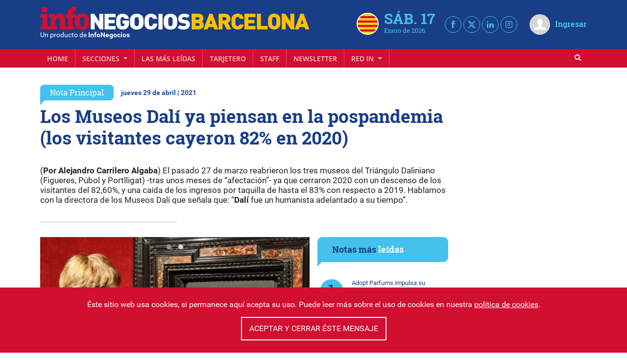

--- FILE ---
content_type: text/html; charset=UTF-8
request_url: https://infonegocios.barcelona/nota-principal/los-museos-dali-ya-piensan-en-la-pospandemia-los-visitantes-cayeron-82-en-2020
body_size: 44203
content:
<!DOCTYPE html>
<html class="no-js">
<head>
    <meta charset="utf-8"><script type="text/javascript">(window.NREUM||(NREUM={})).init={privacy:{cookies_enabled:true},ajax:{deny_list:["bam.nr-data.net"]},feature_flags:["soft_nav"],distributed_tracing:{enabled:true}};(window.NREUM||(NREUM={})).loader_config={agentID:"601558046",accountID:"6802589",trustKey:"6802589",xpid:"Ug4HU1NbARAFV1JUBgMGUlI=",licenseKey:"NRJS-3e011c539b491fa9834",applicationID:"533612146",browserID:"601558046"};;/*! For license information please see nr-loader-spa-1.307.0.min.js.LICENSE.txt */
(()=>{var e,t,r={384:(e,t,r)=>{"use strict";r.d(t,{NT:()=>a,US:()=>u,Zm:()=>o,bQ:()=>d,dV:()=>c,pV:()=>l});var n=r(6154),i=r(1863),s=r(1910);const a={beacon:"bam.nr-data.net",errorBeacon:"bam.nr-data.net"};function o(){return n.gm.NREUM||(n.gm.NREUM={}),void 0===n.gm.newrelic&&(n.gm.newrelic=n.gm.NREUM),n.gm.NREUM}function c(){let e=o();return e.o||(e.o={ST:n.gm.setTimeout,SI:n.gm.setImmediate||n.gm.setInterval,CT:n.gm.clearTimeout,XHR:n.gm.XMLHttpRequest,REQ:n.gm.Request,EV:n.gm.Event,PR:n.gm.Promise,MO:n.gm.MutationObserver,FETCH:n.gm.fetch,WS:n.gm.WebSocket},(0,s.i)(...Object.values(e.o))),e}function d(e,t){let r=o();r.initializedAgents??={},t.initializedAt={ms:(0,i.t)(),date:new Date},r.initializedAgents[e]=t}function u(e,t){o()[e]=t}function l(){return function(){let e=o();const t=e.info||{};e.info={beacon:a.beacon,errorBeacon:a.errorBeacon,...t}}(),function(){let e=o();const t=e.init||{};e.init={...t}}(),c(),function(){let e=o();const t=e.loader_config||{};e.loader_config={...t}}(),o()}},782:(e,t,r)=>{"use strict";r.d(t,{T:()=>n});const n=r(860).K7.pageViewTiming},860:(e,t,r)=>{"use strict";r.d(t,{$J:()=>u,K7:()=>c,P3:()=>d,XX:()=>i,Yy:()=>o,df:()=>s,qY:()=>n,v4:()=>a});const n="events",i="jserrors",s="browser/blobs",a="rum",o="browser/logs",c={ajax:"ajax",genericEvents:"generic_events",jserrors:i,logging:"logging",metrics:"metrics",pageAction:"page_action",pageViewEvent:"page_view_event",pageViewTiming:"page_view_timing",sessionReplay:"session_replay",sessionTrace:"session_trace",softNav:"soft_navigations",spa:"spa"},d={[c.pageViewEvent]:1,[c.pageViewTiming]:2,[c.metrics]:3,[c.jserrors]:4,[c.spa]:5,[c.ajax]:6,[c.sessionTrace]:7,[c.softNav]:8,[c.sessionReplay]:9,[c.logging]:10,[c.genericEvents]:11},u={[c.pageViewEvent]:a,[c.pageViewTiming]:n,[c.ajax]:n,[c.spa]:n,[c.softNav]:n,[c.metrics]:i,[c.jserrors]:i,[c.sessionTrace]:s,[c.sessionReplay]:s,[c.logging]:o,[c.genericEvents]:"ins"}},944:(e,t,r)=>{"use strict";r.d(t,{R:()=>i});var n=r(3241);function i(e,t){"function"==typeof console.debug&&(console.debug("New Relic Warning: https://github.com/newrelic/newrelic-browser-agent/blob/main/docs/warning-codes.md#".concat(e),t),(0,n.W)({agentIdentifier:null,drained:null,type:"data",name:"warn",feature:"warn",data:{code:e,secondary:t}}))}},993:(e,t,r)=>{"use strict";r.d(t,{A$:()=>s,ET:()=>a,TZ:()=>o,p_:()=>i});var n=r(860);const i={ERROR:"ERROR",WARN:"WARN",INFO:"INFO",DEBUG:"DEBUG",TRACE:"TRACE"},s={OFF:0,ERROR:1,WARN:2,INFO:3,DEBUG:4,TRACE:5},a="log",o=n.K7.logging},1687:(e,t,r)=>{"use strict";r.d(t,{Ak:()=>d,Ze:()=>h,x3:()=>u});var n=r(3241),i=r(7836),s=r(3606),a=r(860),o=r(2646);const c={};function d(e,t){const r={staged:!1,priority:a.P3[t]||0};l(e),c[e].get(t)||c[e].set(t,r)}function u(e,t){e&&c[e]&&(c[e].get(t)&&c[e].delete(t),p(e,t,!1),c[e].size&&f(e))}function l(e){if(!e)throw new Error("agentIdentifier required");c[e]||(c[e]=new Map)}function h(e="",t="feature",r=!1){if(l(e),!e||!c[e].get(t)||r)return p(e,t);c[e].get(t).staged=!0,f(e)}function f(e){const t=Array.from(c[e]);t.every(([e,t])=>t.staged)&&(t.sort((e,t)=>e[1].priority-t[1].priority),t.forEach(([t])=>{c[e].delete(t),p(e,t)}))}function p(e,t,r=!0){const a=e?i.ee.get(e):i.ee,c=s.i.handlers;if(!a.aborted&&a.backlog&&c){if((0,n.W)({agentIdentifier:e,type:"lifecycle",name:"drain",feature:t}),r){const e=a.backlog[t],r=c[t];if(r){for(let t=0;e&&t<e.length;++t)g(e[t],r);Object.entries(r).forEach(([e,t])=>{Object.values(t||{}).forEach(t=>{t[0]?.on&&t[0]?.context()instanceof o.y&&t[0].on(e,t[1])})})}}a.isolatedBacklog||delete c[t],a.backlog[t]=null,a.emit("drain-"+t,[])}}function g(e,t){var r=e[1];Object.values(t[r]||{}).forEach(t=>{var r=e[0];if(t[0]===r){var n=t[1],i=e[3],s=e[2];n.apply(i,s)}})}},1738:(e,t,r)=>{"use strict";r.d(t,{U:()=>f,Y:()=>h});var n=r(3241),i=r(9908),s=r(1863),a=r(944),o=r(5701),c=r(3969),d=r(8362),u=r(860),l=r(4261);function h(e,t,r,s){const h=s||r;!h||h[e]&&h[e]!==d.d.prototype[e]||(h[e]=function(){(0,i.p)(c.xV,["API/"+e+"/called"],void 0,u.K7.metrics,r.ee),(0,n.W)({agentIdentifier:r.agentIdentifier,drained:!!o.B?.[r.agentIdentifier],type:"data",name:"api",feature:l.Pl+e,data:{}});try{return t.apply(this,arguments)}catch(e){(0,a.R)(23,e)}})}function f(e,t,r,n,a){const o=e.info;null===r?delete o.jsAttributes[t]:o.jsAttributes[t]=r,(a||null===r)&&(0,i.p)(l.Pl+n,[(0,s.t)(),t,r],void 0,"session",e.ee)}},1741:(e,t,r)=>{"use strict";r.d(t,{W:()=>s});var n=r(944),i=r(4261);class s{#e(e,...t){if(this[e]!==s.prototype[e])return this[e](...t);(0,n.R)(35,e)}addPageAction(e,t){return this.#e(i.hG,e,t)}register(e){return this.#e(i.eY,e)}recordCustomEvent(e,t){return this.#e(i.fF,e,t)}setPageViewName(e,t){return this.#e(i.Fw,e,t)}setCustomAttribute(e,t,r){return this.#e(i.cD,e,t,r)}noticeError(e,t){return this.#e(i.o5,e,t)}setUserId(e,t=!1){return this.#e(i.Dl,e,t)}setApplicationVersion(e){return this.#e(i.nb,e)}setErrorHandler(e){return this.#e(i.bt,e)}addRelease(e,t){return this.#e(i.k6,e,t)}log(e,t){return this.#e(i.$9,e,t)}start(){return this.#e(i.d3)}finished(e){return this.#e(i.BL,e)}recordReplay(){return this.#e(i.CH)}pauseReplay(){return this.#e(i.Tb)}addToTrace(e){return this.#e(i.U2,e)}setCurrentRouteName(e){return this.#e(i.PA,e)}interaction(e){return this.#e(i.dT,e)}wrapLogger(e,t,r){return this.#e(i.Wb,e,t,r)}measure(e,t){return this.#e(i.V1,e,t)}consent(e){return this.#e(i.Pv,e)}}},1863:(e,t,r)=>{"use strict";function n(){return Math.floor(performance.now())}r.d(t,{t:()=>n})},1910:(e,t,r)=>{"use strict";r.d(t,{i:()=>s});var n=r(944);const i=new Map;function s(...e){return e.every(e=>{if(i.has(e))return i.get(e);const t="function"==typeof e?e.toString():"",r=t.includes("[native code]"),s=t.includes("nrWrapper");return r||s||(0,n.R)(64,e?.name||t),i.set(e,r),r})}},2555:(e,t,r)=>{"use strict";r.d(t,{D:()=>o,f:()=>a});var n=r(384),i=r(8122);const s={beacon:n.NT.beacon,errorBeacon:n.NT.errorBeacon,licenseKey:void 0,applicationID:void 0,sa:void 0,queueTime:void 0,applicationTime:void 0,ttGuid:void 0,user:void 0,account:void 0,product:void 0,extra:void 0,jsAttributes:{},userAttributes:void 0,atts:void 0,transactionName:void 0,tNamePlain:void 0};function a(e){try{return!!e.licenseKey&&!!e.errorBeacon&&!!e.applicationID}catch(e){return!1}}const o=e=>(0,i.a)(e,s)},2614:(e,t,r)=>{"use strict";r.d(t,{BB:()=>a,H3:()=>n,g:()=>d,iL:()=>c,tS:()=>o,uh:()=>i,wk:()=>s});const n="NRBA",i="SESSION",s=144e5,a=18e5,o={STARTED:"session-started",PAUSE:"session-pause",RESET:"session-reset",RESUME:"session-resume",UPDATE:"session-update"},c={SAME_TAB:"same-tab",CROSS_TAB:"cross-tab"},d={OFF:0,FULL:1,ERROR:2}},2646:(e,t,r)=>{"use strict";r.d(t,{y:()=>n});class n{constructor(e){this.contextId=e}}},2843:(e,t,r)=>{"use strict";r.d(t,{G:()=>s,u:()=>i});var n=r(3878);function i(e,t=!1,r,i){(0,n.DD)("visibilitychange",function(){if(t)return void("hidden"===document.visibilityState&&e());e(document.visibilityState)},r,i)}function s(e,t,r){(0,n.sp)("pagehide",e,t,r)}},3241:(e,t,r)=>{"use strict";r.d(t,{W:()=>s});var n=r(6154);const i="newrelic";function s(e={}){try{n.gm.dispatchEvent(new CustomEvent(i,{detail:e}))}catch(e){}}},3304:(e,t,r)=>{"use strict";r.d(t,{A:()=>s});var n=r(7836);const i=()=>{const e=new WeakSet;return(t,r)=>{if("object"==typeof r&&null!==r){if(e.has(r))return;e.add(r)}return r}};function s(e){try{return JSON.stringify(e,i())??""}catch(e){try{n.ee.emit("internal-error",[e])}catch(e){}return""}}},3333:(e,t,r)=>{"use strict";r.d(t,{$v:()=>u,TZ:()=>n,Xh:()=>c,Zp:()=>i,kd:()=>d,mq:()=>o,nf:()=>a,qN:()=>s});const n=r(860).K7.genericEvents,i=["auxclick","click","copy","keydown","paste","scrollend"],s=["focus","blur"],a=4,o=1e3,c=2e3,d=["PageAction","UserAction","BrowserPerformance"],u={RESOURCES:"experimental.resources",REGISTER:"register"}},3434:(e,t,r)=>{"use strict";r.d(t,{Jt:()=>s,YM:()=>d});var n=r(7836),i=r(5607);const s="nr@original:".concat(i.W),a=50;var o=Object.prototype.hasOwnProperty,c=!1;function d(e,t){return e||(e=n.ee),r.inPlace=function(e,t,n,i,s){n||(n="");const a="-"===n.charAt(0);for(let o=0;o<t.length;o++){const c=t[o],d=e[c];l(d)||(e[c]=r(d,a?c+n:n,i,c,s))}},r.flag=s,r;function r(t,r,n,c,d){return l(t)?t:(r||(r=""),nrWrapper[s]=t,function(e,t,r){if(Object.defineProperty&&Object.keys)try{return Object.keys(e).forEach(function(r){Object.defineProperty(t,r,{get:function(){return e[r]},set:function(t){return e[r]=t,t}})}),t}catch(e){u([e],r)}for(var n in e)o.call(e,n)&&(t[n]=e[n])}(t,nrWrapper,e),nrWrapper);function nrWrapper(){var s,o,l,h;let f;try{o=this,s=[...arguments],l="function"==typeof n?n(s,o):n||{}}catch(t){u([t,"",[s,o,c],l],e)}i(r+"start",[s,o,c],l,d);const p=performance.now();let g;try{return h=t.apply(o,s),g=performance.now(),h}catch(e){throw g=performance.now(),i(r+"err",[s,o,e],l,d),f=e,f}finally{const e=g-p,t={start:p,end:g,duration:e,isLongTask:e>=a,methodName:c,thrownError:f};t.isLongTask&&i("long-task",[t,o],l,d),i(r+"end",[s,o,h],l,d)}}}function i(r,n,i,s){if(!c||t){var a=c;c=!0;try{e.emit(r,n,i,t,s)}catch(t){u([t,r,n,i],e)}c=a}}}function u(e,t){t||(t=n.ee);try{t.emit("internal-error",e)}catch(e){}}function l(e){return!(e&&"function"==typeof e&&e.apply&&!e[s])}},3606:(e,t,r)=>{"use strict";r.d(t,{i:()=>s});var n=r(9908);s.on=a;var i=s.handlers={};function s(e,t,r,s){a(s||n.d,i,e,t,r)}function a(e,t,r,i,s){s||(s="feature"),e||(e=n.d);var a=t[s]=t[s]||{};(a[r]=a[r]||[]).push([e,i])}},3738:(e,t,r)=>{"use strict";r.d(t,{He:()=>i,Kp:()=>o,Lc:()=>d,Rz:()=>u,TZ:()=>n,bD:()=>s,d3:()=>a,jx:()=>l,sl:()=>h,uP:()=>c});const n=r(860).K7.sessionTrace,i="bstResource",s="resource",a="-start",o="-end",c="fn"+a,d="fn"+o,u="pushState",l=1e3,h=3e4},3785:(e,t,r)=>{"use strict";r.d(t,{R:()=>c,b:()=>d});var n=r(9908),i=r(1863),s=r(860),a=r(3969),o=r(993);function c(e,t,r={},c=o.p_.INFO,d=!0,u,l=(0,i.t)()){(0,n.p)(a.xV,["API/logging/".concat(c.toLowerCase(),"/called")],void 0,s.K7.metrics,e),(0,n.p)(o.ET,[l,t,r,c,d,u],void 0,s.K7.logging,e)}function d(e){return"string"==typeof e&&Object.values(o.p_).some(t=>t===e.toUpperCase().trim())}},3878:(e,t,r)=>{"use strict";function n(e,t){return{capture:e,passive:!1,signal:t}}function i(e,t,r=!1,i){window.addEventListener(e,t,n(r,i))}function s(e,t,r=!1,i){document.addEventListener(e,t,n(r,i))}r.d(t,{DD:()=>s,jT:()=>n,sp:()=>i})},3962:(e,t,r)=>{"use strict";r.d(t,{AM:()=>a,O2:()=>l,OV:()=>s,Qu:()=>h,TZ:()=>c,ih:()=>f,pP:()=>o,t1:()=>u,tC:()=>i,wD:()=>d});var n=r(860);const i=["click","keydown","submit"],s="popstate",a="api",o="initialPageLoad",c=n.K7.softNav,d=5e3,u=500,l={INITIAL_PAGE_LOAD:"",ROUTE_CHANGE:1,UNSPECIFIED:2},h={INTERACTION:1,AJAX:2,CUSTOM_END:3,CUSTOM_TRACER:4},f={IP:"in progress",PF:"pending finish",FIN:"finished",CAN:"cancelled"}},3969:(e,t,r)=>{"use strict";r.d(t,{TZ:()=>n,XG:()=>o,rs:()=>i,xV:()=>a,z_:()=>s});const n=r(860).K7.metrics,i="sm",s="cm",a="storeSupportabilityMetrics",o="storeEventMetrics"},4234:(e,t,r)=>{"use strict";r.d(t,{W:()=>s});var n=r(7836),i=r(1687);class s{constructor(e,t){this.agentIdentifier=e,this.ee=n.ee.get(e),this.featureName=t,this.blocked=!1}deregisterDrain(){(0,i.x3)(this.agentIdentifier,this.featureName)}}},4261:(e,t,r)=>{"use strict";r.d(t,{$9:()=>u,BL:()=>c,CH:()=>p,Dl:()=>R,Fw:()=>w,PA:()=>v,Pl:()=>n,Pv:()=>A,Tb:()=>h,U2:()=>a,V1:()=>E,Wb:()=>T,bt:()=>y,cD:()=>b,d3:()=>x,dT:()=>d,eY:()=>g,fF:()=>f,hG:()=>s,hw:()=>i,k6:()=>o,nb:()=>m,o5:()=>l});const n="api-",i=n+"ixn-",s="addPageAction",a="addToTrace",o="addRelease",c="finished",d="interaction",u="log",l="noticeError",h="pauseReplay",f="recordCustomEvent",p="recordReplay",g="register",m="setApplicationVersion",v="setCurrentRouteName",b="setCustomAttribute",y="setErrorHandler",w="setPageViewName",R="setUserId",x="start",T="wrapLogger",E="measure",A="consent"},4387:(e,t,r)=>{"use strict";function n(e={}){return!(!e.id||!e.name)}function i(e){return"string"==typeof e&&e.trim().length<501||"number"==typeof e}function s(e,t){if(2!==t?.harvestEndpointVersion)return{};const r=t.agentRef.runtime.appMetadata.agents[0].entityGuid;return n(e)?{"source.id":e.id,"source.name":e.name,"source.type":e.type,"parent.id":e.parent?.id||r}:{"entity.guid":r,appId:t.agentRef.info.applicationID}}r.d(t,{Ux:()=>s,c7:()=>n,yo:()=>i})},5205:(e,t,r)=>{"use strict";r.d(t,{j:()=>S});var n=r(384),i=r(1741);var s=r(2555),a=r(3333);const o=e=>{if(!e||"string"!=typeof e)return!1;try{document.createDocumentFragment().querySelector(e)}catch{return!1}return!0};var c=r(2614),d=r(944),u=r(8122);const l="[data-nr-mask]",h=e=>(0,u.a)(e,(()=>{const e={feature_flags:[],experimental:{allow_registered_children:!1,resources:!1},mask_selector:"*",block_selector:"[data-nr-block]",mask_input_options:{color:!1,date:!1,"datetime-local":!1,email:!1,month:!1,number:!1,range:!1,search:!1,tel:!1,text:!1,time:!1,url:!1,week:!1,textarea:!1,select:!1,password:!0}};return{ajax:{deny_list:void 0,block_internal:!0,enabled:!0,autoStart:!0},api:{get allow_registered_children(){return e.feature_flags.includes(a.$v.REGISTER)||e.experimental.allow_registered_children},set allow_registered_children(t){e.experimental.allow_registered_children=t},duplicate_registered_data:!1},browser_consent_mode:{enabled:!1},distributed_tracing:{enabled:void 0,exclude_newrelic_header:void 0,cors_use_newrelic_header:void 0,cors_use_tracecontext_headers:void 0,allowed_origins:void 0},get feature_flags(){return e.feature_flags},set feature_flags(t){e.feature_flags=t},generic_events:{enabled:!0,autoStart:!0},harvest:{interval:30},jserrors:{enabled:!0,autoStart:!0},logging:{enabled:!0,autoStart:!0},metrics:{enabled:!0,autoStart:!0},obfuscate:void 0,page_action:{enabled:!0},page_view_event:{enabled:!0,autoStart:!0},page_view_timing:{enabled:!0,autoStart:!0},performance:{capture_marks:!1,capture_measures:!1,capture_detail:!0,resources:{get enabled(){return e.feature_flags.includes(a.$v.RESOURCES)||e.experimental.resources},set enabled(t){e.experimental.resources=t},asset_types:[],first_party_domains:[],ignore_newrelic:!0}},privacy:{cookies_enabled:!0},proxy:{assets:void 0,beacon:void 0},session:{expiresMs:c.wk,inactiveMs:c.BB},session_replay:{autoStart:!0,enabled:!1,preload:!1,sampling_rate:10,error_sampling_rate:100,collect_fonts:!1,inline_images:!1,fix_stylesheets:!0,mask_all_inputs:!0,get mask_text_selector(){return e.mask_selector},set mask_text_selector(t){o(t)?e.mask_selector="".concat(t,",").concat(l):""===t||null===t?e.mask_selector=l:(0,d.R)(5,t)},get block_class(){return"nr-block"},get ignore_class(){return"nr-ignore"},get mask_text_class(){return"nr-mask"},get block_selector(){return e.block_selector},set block_selector(t){o(t)?e.block_selector+=",".concat(t):""!==t&&(0,d.R)(6,t)},get mask_input_options(){return e.mask_input_options},set mask_input_options(t){t&&"object"==typeof t?e.mask_input_options={...t,password:!0}:(0,d.R)(7,t)}},session_trace:{enabled:!0,autoStart:!0},soft_navigations:{enabled:!0,autoStart:!0},spa:{enabled:!0,autoStart:!0},ssl:void 0,user_actions:{enabled:!0,elementAttributes:["id","className","tagName","type"]}}})());var f=r(6154),p=r(9324);let g=0;const m={buildEnv:p.F3,distMethod:p.Xs,version:p.xv,originTime:f.WN},v={consented:!1},b={appMetadata:{},get consented(){return this.session?.state?.consent||v.consented},set consented(e){v.consented=e},customTransaction:void 0,denyList:void 0,disabled:!1,harvester:void 0,isolatedBacklog:!1,isRecording:!1,loaderType:void 0,maxBytes:3e4,obfuscator:void 0,onerror:void 0,ptid:void 0,releaseIds:{},session:void 0,timeKeeper:void 0,registeredEntities:[],jsAttributesMetadata:{bytes:0},get harvestCount(){return++g}},y=e=>{const t=(0,u.a)(e,b),r=Object.keys(m).reduce((e,t)=>(e[t]={value:m[t],writable:!1,configurable:!0,enumerable:!0},e),{});return Object.defineProperties(t,r)};var w=r(5701);const R=e=>{const t=e.startsWith("http");e+="/",r.p=t?e:"https://"+e};var x=r(7836),T=r(3241);const E={accountID:void 0,trustKey:void 0,agentID:void 0,licenseKey:void 0,applicationID:void 0,xpid:void 0},A=e=>(0,u.a)(e,E),_=new Set;function S(e,t={},r,a){let{init:o,info:c,loader_config:d,runtime:u={},exposed:l=!0}=t;if(!c){const e=(0,n.pV)();o=e.init,c=e.info,d=e.loader_config}e.init=h(o||{}),e.loader_config=A(d||{}),c.jsAttributes??={},f.bv&&(c.jsAttributes.isWorker=!0),e.info=(0,s.D)(c);const p=e.init,g=[c.beacon,c.errorBeacon];_.has(e.agentIdentifier)||(p.proxy.assets&&(R(p.proxy.assets),g.push(p.proxy.assets)),p.proxy.beacon&&g.push(p.proxy.beacon),e.beacons=[...g],function(e){const t=(0,n.pV)();Object.getOwnPropertyNames(i.W.prototype).forEach(r=>{const n=i.W.prototype[r];if("function"!=typeof n||"constructor"===n)return;let s=t[r];e[r]&&!1!==e.exposed&&"micro-agent"!==e.runtime?.loaderType&&(t[r]=(...t)=>{const n=e[r](...t);return s?s(...t):n})})}(e),(0,n.US)("activatedFeatures",w.B)),u.denyList=[...p.ajax.deny_list||[],...p.ajax.block_internal?g:[]],u.ptid=e.agentIdentifier,u.loaderType=r,e.runtime=y(u),_.has(e.agentIdentifier)||(e.ee=x.ee.get(e.agentIdentifier),e.exposed=l,(0,T.W)({agentIdentifier:e.agentIdentifier,drained:!!w.B?.[e.agentIdentifier],type:"lifecycle",name:"initialize",feature:void 0,data:e.config})),_.add(e.agentIdentifier)}},5270:(e,t,r)=>{"use strict";r.d(t,{Aw:()=>a,SR:()=>s,rF:()=>o});var n=r(384),i=r(7767);function s(e){return!!(0,n.dV)().o.MO&&(0,i.V)(e)&&!0===e?.session_trace.enabled}function a(e){return!0===e?.session_replay.preload&&s(e)}function o(e,t){try{if("string"==typeof t?.type){if("password"===t.type.toLowerCase())return"*".repeat(e?.length||0);if(void 0!==t?.dataset?.nrUnmask||t?.classList?.contains("nr-unmask"))return e}}catch(e){}return"string"==typeof e?e.replace(/[\S]/g,"*"):"*".repeat(e?.length||0)}},5289:(e,t,r)=>{"use strict";r.d(t,{GG:()=>a,Qr:()=>c,sB:()=>o});var n=r(3878),i=r(6389);function s(){return"undefined"==typeof document||"complete"===document.readyState}function a(e,t){if(s())return e();const r=(0,i.J)(e),a=setInterval(()=>{s()&&(clearInterval(a),r())},500);(0,n.sp)("load",r,t)}function o(e){if(s())return e();(0,n.DD)("DOMContentLoaded",e)}function c(e){if(s())return e();(0,n.sp)("popstate",e)}},5607:(e,t,r)=>{"use strict";r.d(t,{W:()=>n});const n=(0,r(9566).bz)()},5701:(e,t,r)=>{"use strict";r.d(t,{B:()=>s,t:()=>a});var n=r(3241);const i=new Set,s={};function a(e,t){const r=t.agentIdentifier;s[r]??={},e&&"object"==typeof e&&(i.has(r)||(t.ee.emit("rumresp",[e]),s[r]=e,i.add(r),(0,n.W)({agentIdentifier:r,loaded:!0,drained:!0,type:"lifecycle",name:"load",feature:void 0,data:e})))}},6154:(e,t,r)=>{"use strict";r.d(t,{OF:()=>d,RI:()=>i,WN:()=>h,bv:()=>s,eN:()=>f,gm:()=>a,lR:()=>l,m:()=>c,mw:()=>o,sb:()=>u});var n=r(1863);const i="undefined"!=typeof window&&!!window.document,s="undefined"!=typeof WorkerGlobalScope&&("undefined"!=typeof self&&self instanceof WorkerGlobalScope&&self.navigator instanceof WorkerNavigator||"undefined"!=typeof globalThis&&globalThis instanceof WorkerGlobalScope&&globalThis.navigator instanceof WorkerNavigator),a=i?window:"undefined"!=typeof WorkerGlobalScope&&("undefined"!=typeof self&&self instanceof WorkerGlobalScope&&self||"undefined"!=typeof globalThis&&globalThis instanceof WorkerGlobalScope&&globalThis),o=Boolean("hidden"===a?.document?.visibilityState),c=""+a?.location,d=/iPad|iPhone|iPod/.test(a.navigator?.userAgent),u=d&&"undefined"==typeof SharedWorker,l=(()=>{const e=a.navigator?.userAgent?.match(/Firefox[/\s](\d+\.\d+)/);return Array.isArray(e)&&e.length>=2?+e[1]:0})(),h=Date.now()-(0,n.t)(),f=()=>"undefined"!=typeof PerformanceNavigationTiming&&a?.performance?.getEntriesByType("navigation")?.[0]?.responseStart},6344:(e,t,r)=>{"use strict";r.d(t,{BB:()=>u,Qb:()=>l,TZ:()=>i,Ug:()=>a,Vh:()=>s,_s:()=>o,bc:()=>d,yP:()=>c});var n=r(2614);const i=r(860).K7.sessionReplay,s="errorDuringReplay",a=.12,o={DomContentLoaded:0,Load:1,FullSnapshot:2,IncrementalSnapshot:3,Meta:4,Custom:5},c={[n.g.ERROR]:15e3,[n.g.FULL]:3e5,[n.g.OFF]:0},d={RESET:{message:"Session was reset",sm:"Reset"},IMPORT:{message:"Recorder failed to import",sm:"Import"},TOO_MANY:{message:"429: Too Many Requests",sm:"Too-Many"},TOO_BIG:{message:"Payload was too large",sm:"Too-Big"},CROSS_TAB:{message:"Session Entity was set to OFF on another tab",sm:"Cross-Tab"},ENTITLEMENTS:{message:"Session Replay is not allowed and will not be started",sm:"Entitlement"}},u=5e3,l={API:"api",RESUME:"resume",SWITCH_TO_FULL:"switchToFull",INITIALIZE:"initialize",PRELOAD:"preload"}},6389:(e,t,r)=>{"use strict";function n(e,t=500,r={}){const n=r?.leading||!1;let i;return(...r)=>{n&&void 0===i&&(e.apply(this,r),i=setTimeout(()=>{i=clearTimeout(i)},t)),n||(clearTimeout(i),i=setTimeout(()=>{e.apply(this,r)},t))}}function i(e){let t=!1;return(...r)=>{t||(t=!0,e.apply(this,r))}}r.d(t,{J:()=>i,s:()=>n})},6630:(e,t,r)=>{"use strict";r.d(t,{T:()=>n});const n=r(860).K7.pageViewEvent},6774:(e,t,r)=>{"use strict";r.d(t,{T:()=>n});const n=r(860).K7.jserrors},7295:(e,t,r)=>{"use strict";r.d(t,{Xv:()=>a,gX:()=>i,iW:()=>s});var n=[];function i(e){if(!e||s(e))return!1;if(0===n.length)return!0;if("*"===n[0].hostname)return!1;for(var t=0;t<n.length;t++){var r=n[t];if(r.hostname.test(e.hostname)&&r.pathname.test(e.pathname))return!1}return!0}function s(e){return void 0===e.hostname}function a(e){if(n=[],e&&e.length)for(var t=0;t<e.length;t++){let r=e[t];if(!r)continue;if("*"===r)return void(n=[{hostname:"*"}]);0===r.indexOf("http://")?r=r.substring(7):0===r.indexOf("https://")&&(r=r.substring(8));const i=r.indexOf("/");let s,a;i>0?(s=r.substring(0,i),a=r.substring(i)):(s=r,a="*");let[c]=s.split(":");n.push({hostname:o(c),pathname:o(a,!0)})}}function o(e,t=!1){const r=e.replace(/[.+?^${}()|[\]\\]/g,e=>"\\"+e).replace(/\*/g,".*?");return new RegExp((t?"^":"")+r+"$")}},7485:(e,t,r)=>{"use strict";r.d(t,{D:()=>i});var n=r(6154);function i(e){if(0===(e||"").indexOf("data:"))return{protocol:"data"};try{const t=new URL(e,location.href),r={port:t.port,hostname:t.hostname,pathname:t.pathname,search:t.search,protocol:t.protocol.slice(0,t.protocol.indexOf(":")),sameOrigin:t.protocol===n.gm?.location?.protocol&&t.host===n.gm?.location?.host};return r.port&&""!==r.port||("http:"===t.protocol&&(r.port="80"),"https:"===t.protocol&&(r.port="443")),r.pathname&&""!==r.pathname?r.pathname.startsWith("/")||(r.pathname="/".concat(r.pathname)):r.pathname="/",r}catch(e){return{}}}},7699:(e,t,r)=>{"use strict";r.d(t,{It:()=>s,KC:()=>o,No:()=>i,qh:()=>a});var n=r(860);const i=16e3,s=1e6,a="SESSION_ERROR",o={[n.K7.logging]:!0,[n.K7.genericEvents]:!1,[n.K7.jserrors]:!1,[n.K7.ajax]:!1}},7767:(e,t,r)=>{"use strict";r.d(t,{V:()=>i});var n=r(6154);const i=e=>n.RI&&!0===e?.privacy.cookies_enabled},7836:(e,t,r)=>{"use strict";r.d(t,{P:()=>o,ee:()=>c});var n=r(384),i=r(8990),s=r(2646),a=r(5607);const o="nr@context:".concat(a.W),c=function e(t,r){var n={},a={},u={},l=!1;try{l=16===r.length&&d.initializedAgents?.[r]?.runtime.isolatedBacklog}catch(e){}var h={on:p,addEventListener:p,removeEventListener:function(e,t){var r=n[e];if(!r)return;for(var i=0;i<r.length;i++)r[i]===t&&r.splice(i,1)},emit:function(e,r,n,i,s){!1!==s&&(s=!0);if(c.aborted&&!i)return;t&&s&&t.emit(e,r,n);var o=f(n);g(e).forEach(e=>{e.apply(o,r)});var d=v()[a[e]];d&&d.push([h,e,r,o]);return o},get:m,listeners:g,context:f,buffer:function(e,t){const r=v();if(t=t||"feature",h.aborted)return;Object.entries(e||{}).forEach(([e,n])=>{a[n]=t,t in r||(r[t]=[])})},abort:function(){h._aborted=!0,Object.keys(h.backlog).forEach(e=>{delete h.backlog[e]})},isBuffering:function(e){return!!v()[a[e]]},debugId:r,backlog:l?{}:t&&"object"==typeof t.backlog?t.backlog:{},isolatedBacklog:l};return Object.defineProperty(h,"aborted",{get:()=>{let e=h._aborted||!1;return e||(t&&(e=t.aborted),e)}}),h;function f(e){return e&&e instanceof s.y?e:e?(0,i.I)(e,o,()=>new s.y(o)):new s.y(o)}function p(e,t){n[e]=g(e).concat(t)}function g(e){return n[e]||[]}function m(t){return u[t]=u[t]||e(h,t)}function v(){return h.backlog}}(void 0,"globalEE"),d=(0,n.Zm)();d.ee||(d.ee=c)},8122:(e,t,r)=>{"use strict";r.d(t,{a:()=>i});var n=r(944);function i(e,t){try{if(!e||"object"!=typeof e)return(0,n.R)(3);if(!t||"object"!=typeof t)return(0,n.R)(4);const r=Object.create(Object.getPrototypeOf(t),Object.getOwnPropertyDescriptors(t)),s=0===Object.keys(r).length?e:r;for(let a in s)if(void 0!==e[a])try{if(null===e[a]){r[a]=null;continue}Array.isArray(e[a])&&Array.isArray(t[a])?r[a]=Array.from(new Set([...e[a],...t[a]])):"object"==typeof e[a]&&"object"==typeof t[a]?r[a]=i(e[a],t[a]):r[a]=e[a]}catch(e){r[a]||(0,n.R)(1,e)}return r}catch(e){(0,n.R)(2,e)}}},8139:(e,t,r)=>{"use strict";r.d(t,{u:()=>h});var n=r(7836),i=r(3434),s=r(8990),a=r(6154);const o={},c=a.gm.XMLHttpRequest,d="addEventListener",u="removeEventListener",l="nr@wrapped:".concat(n.P);function h(e){var t=function(e){return(e||n.ee).get("events")}(e);if(o[t.debugId]++)return t;o[t.debugId]=1;var r=(0,i.YM)(t,!0);function h(e){r.inPlace(e,[d,u],"-",p)}function p(e,t){return e[1]}return"getPrototypeOf"in Object&&(a.RI&&f(document,h),c&&f(c.prototype,h),f(a.gm,h)),t.on(d+"-start",function(e,t){var n=e[1];if(null!==n&&("function"==typeof n||"object"==typeof n)&&"newrelic"!==e[0]){var i=(0,s.I)(n,l,function(){var e={object:function(){if("function"!=typeof n.handleEvent)return;return n.handleEvent.apply(n,arguments)},function:n}[typeof n];return e?r(e,"fn-",null,e.name||"anonymous"):n});this.wrapped=e[1]=i}}),t.on(u+"-start",function(e){e[1]=this.wrapped||e[1]}),t}function f(e,t,...r){let n=e;for(;"object"==typeof n&&!Object.prototype.hasOwnProperty.call(n,d);)n=Object.getPrototypeOf(n);n&&t(n,...r)}},8362:(e,t,r)=>{"use strict";r.d(t,{d:()=>s});var n=r(9566),i=r(1741);class s extends i.W{agentIdentifier=(0,n.LA)(16)}},8374:(e,t,r)=>{r.nc=(()=>{try{return document?.currentScript?.nonce}catch(e){}return""})()},8990:(e,t,r)=>{"use strict";r.d(t,{I:()=>i});var n=Object.prototype.hasOwnProperty;function i(e,t,r){if(n.call(e,t))return e[t];var i=r();if(Object.defineProperty&&Object.keys)try{return Object.defineProperty(e,t,{value:i,writable:!0,enumerable:!1}),i}catch(e){}return e[t]=i,i}},9300:(e,t,r)=>{"use strict";r.d(t,{T:()=>n});const n=r(860).K7.ajax},9324:(e,t,r)=>{"use strict";r.d(t,{AJ:()=>a,F3:()=>i,Xs:()=>s,Yq:()=>o,xv:()=>n});const n="1.307.0",i="PROD",s="CDN",a="@newrelic/rrweb",o="1.0.1"},9566:(e,t,r)=>{"use strict";r.d(t,{LA:()=>o,ZF:()=>c,bz:()=>a,el:()=>d});var n=r(6154);const i="xxxxxxxx-xxxx-4xxx-yxxx-xxxxxxxxxxxx";function s(e,t){return e?15&e[t]:16*Math.random()|0}function a(){const e=n.gm?.crypto||n.gm?.msCrypto;let t,r=0;return e&&e.getRandomValues&&(t=e.getRandomValues(new Uint8Array(30))),i.split("").map(e=>"x"===e?s(t,r++).toString(16):"y"===e?(3&s()|8).toString(16):e).join("")}function o(e){const t=n.gm?.crypto||n.gm?.msCrypto;let r,i=0;t&&t.getRandomValues&&(r=t.getRandomValues(new Uint8Array(e)));const a=[];for(var o=0;o<e;o++)a.push(s(r,i++).toString(16));return a.join("")}function c(){return o(16)}function d(){return o(32)}},9908:(e,t,r)=>{"use strict";r.d(t,{d:()=>n,p:()=>i});var n=r(7836).ee.get("handle");function i(e,t,r,i,s){s?(s.buffer([e],i),s.emit(e,t,r)):(n.buffer([e],i),n.emit(e,t,r))}}},n={};function i(e){var t=n[e];if(void 0!==t)return t.exports;var s=n[e]={exports:{}};return r[e](s,s.exports,i),s.exports}i.m=r,i.d=(e,t)=>{for(var r in t)i.o(t,r)&&!i.o(e,r)&&Object.defineProperty(e,r,{enumerable:!0,get:t[r]})},i.f={},i.e=e=>Promise.all(Object.keys(i.f).reduce((t,r)=>(i.f[r](e,t),t),[])),i.u=e=>({212:"nr-spa-compressor",249:"nr-spa-recorder",478:"nr-spa"}[e]+"-1.307.0.min.js"),i.o=(e,t)=>Object.prototype.hasOwnProperty.call(e,t),e={},t="NRBA-1.307.0.PROD:",i.l=(r,n,s,a)=>{if(e[r])e[r].push(n);else{var o,c;if(void 0!==s)for(var d=document.getElementsByTagName("script"),u=0;u<d.length;u++){var l=d[u];if(l.getAttribute("src")==r||l.getAttribute("data-webpack")==t+s){o=l;break}}if(!o){c=!0;var h={478:"sha512-bFoj7wd1EcCTt0jkKdFkw+gjDdU092aP1BOVh5n0PjhLNtBCSXj4vpjfIJR8zH8Bn6/XPpFl3gSNOuWVJ98iug==",249:"sha512-FRHQNWDGImhEo7a7lqCuCt6xlBgommnGc+JH2/YGJlngDoH+/3jpT/cyFpwi2M5G6srPVN4wLxrVqskf6KB7bg==",212:"sha512-okml4IaluCF10UG6SWzY+cKPgBNvH2+S5f1FxomzQUHf608N0b9dwoBv/ZFAhJhrdxPgTA4AxlBzwGcjMGIlQQ=="};(o=document.createElement("script")).charset="utf-8",i.nc&&o.setAttribute("nonce",i.nc),o.setAttribute("data-webpack",t+s),o.src=r,0!==o.src.indexOf(window.location.origin+"/")&&(o.crossOrigin="anonymous"),h[a]&&(o.integrity=h[a])}e[r]=[n];var f=(t,n)=>{o.onerror=o.onload=null,clearTimeout(p);var i=e[r];if(delete e[r],o.parentNode&&o.parentNode.removeChild(o),i&&i.forEach(e=>e(n)),t)return t(n)},p=setTimeout(f.bind(null,void 0,{type:"timeout",target:o}),12e4);o.onerror=f.bind(null,o.onerror),o.onload=f.bind(null,o.onload),c&&document.head.appendChild(o)}},i.r=e=>{"undefined"!=typeof Symbol&&Symbol.toStringTag&&Object.defineProperty(e,Symbol.toStringTag,{value:"Module"}),Object.defineProperty(e,"__esModule",{value:!0})},i.p="https://js-agent.newrelic.com/",(()=>{var e={38:0,788:0};i.f.j=(t,r)=>{var n=i.o(e,t)?e[t]:void 0;if(0!==n)if(n)r.push(n[2]);else{var s=new Promise((r,i)=>n=e[t]=[r,i]);r.push(n[2]=s);var a=i.p+i.u(t),o=new Error;i.l(a,r=>{if(i.o(e,t)&&(0!==(n=e[t])&&(e[t]=void 0),n)){var s=r&&("load"===r.type?"missing":r.type),a=r&&r.target&&r.target.src;o.message="Loading chunk "+t+" failed: ("+s+": "+a+")",o.name="ChunkLoadError",o.type=s,o.request=a,n[1](o)}},"chunk-"+t,t)}};var t=(t,r)=>{var n,s,[a,o,c]=r,d=0;if(a.some(t=>0!==e[t])){for(n in o)i.o(o,n)&&(i.m[n]=o[n]);if(c)c(i)}for(t&&t(r);d<a.length;d++)s=a[d],i.o(e,s)&&e[s]&&e[s][0](),e[s]=0},r=self["webpackChunk:NRBA-1.307.0.PROD"]=self["webpackChunk:NRBA-1.307.0.PROD"]||[];r.forEach(t.bind(null,0)),r.push=t.bind(null,r.push.bind(r))})(),(()=>{"use strict";i(8374);var e=i(8362),t=i(860);const r=Object.values(t.K7);var n=i(5205);var s=i(9908),a=i(1863),o=i(4261),c=i(1738);var d=i(1687),u=i(4234),l=i(5289),h=i(6154),f=i(944),p=i(5270),g=i(7767),m=i(6389),v=i(7699);class b extends u.W{constructor(e,t){super(e.agentIdentifier,t),this.agentRef=e,this.abortHandler=void 0,this.featAggregate=void 0,this.loadedSuccessfully=void 0,this.onAggregateImported=new Promise(e=>{this.loadedSuccessfully=e}),this.deferred=Promise.resolve(),!1===e.init[this.featureName].autoStart?this.deferred=new Promise((t,r)=>{this.ee.on("manual-start-all",(0,m.J)(()=>{(0,d.Ak)(e.agentIdentifier,this.featureName),t()}))}):(0,d.Ak)(e.agentIdentifier,t)}importAggregator(e,t,r={}){if(this.featAggregate)return;const n=async()=>{let n;await this.deferred;try{if((0,g.V)(e.init)){const{setupAgentSession:t}=await i.e(478).then(i.bind(i,8766));n=t(e)}}catch(e){(0,f.R)(20,e),this.ee.emit("internal-error",[e]),(0,s.p)(v.qh,[e],void 0,this.featureName,this.ee)}try{if(!this.#t(this.featureName,n,e.init))return(0,d.Ze)(this.agentIdentifier,this.featureName),void this.loadedSuccessfully(!1);const{Aggregate:i}=await t();this.featAggregate=new i(e,r),e.runtime.harvester.initializedAggregates.push(this.featAggregate),this.loadedSuccessfully(!0)}catch(e){(0,f.R)(34,e),this.abortHandler?.(),(0,d.Ze)(this.agentIdentifier,this.featureName,!0),this.loadedSuccessfully(!1),this.ee&&this.ee.abort()}};h.RI?(0,l.GG)(()=>n(),!0):n()}#t(e,r,n){if(this.blocked)return!1;switch(e){case t.K7.sessionReplay:return(0,p.SR)(n)&&!!r;case t.K7.sessionTrace:return!!r;default:return!0}}}var y=i(6630),w=i(2614),R=i(3241);class x extends b{static featureName=y.T;constructor(e){var t;super(e,y.T),this.setupInspectionEvents(e.agentIdentifier),t=e,(0,c.Y)(o.Fw,function(e,r){"string"==typeof e&&("/"!==e.charAt(0)&&(e="/"+e),t.runtime.customTransaction=(r||"http://custom.transaction")+e,(0,s.p)(o.Pl+o.Fw,[(0,a.t)()],void 0,void 0,t.ee))},t),this.importAggregator(e,()=>i.e(478).then(i.bind(i,2467)))}setupInspectionEvents(e){const t=(t,r)=>{t&&(0,R.W)({agentIdentifier:e,timeStamp:t.timeStamp,loaded:"complete"===t.target.readyState,type:"window",name:r,data:t.target.location+""})};(0,l.sB)(e=>{t(e,"DOMContentLoaded")}),(0,l.GG)(e=>{t(e,"load")}),(0,l.Qr)(e=>{t(e,"navigate")}),this.ee.on(w.tS.UPDATE,(t,r)=>{(0,R.W)({agentIdentifier:e,type:"lifecycle",name:"session",data:r})})}}var T=i(384);class E extends e.d{constructor(e){var t;(super(),h.gm)?(this.features={},(0,T.bQ)(this.agentIdentifier,this),this.desiredFeatures=new Set(e.features||[]),this.desiredFeatures.add(x),(0,n.j)(this,e,e.loaderType||"agent"),t=this,(0,c.Y)(o.cD,function(e,r,n=!1){if("string"==typeof e){if(["string","number","boolean"].includes(typeof r)||null===r)return(0,c.U)(t,e,r,o.cD,n);(0,f.R)(40,typeof r)}else(0,f.R)(39,typeof e)},t),function(e){(0,c.Y)(o.Dl,function(t,r=!1){if("string"!=typeof t&&null!==t)return void(0,f.R)(41,typeof t);const n=e.info.jsAttributes["enduser.id"];r&&null!=n&&n!==t?(0,s.p)(o.Pl+"setUserIdAndResetSession",[t],void 0,"session",e.ee):(0,c.U)(e,"enduser.id",t,o.Dl,!0)},e)}(this),function(e){(0,c.Y)(o.nb,function(t){if("string"==typeof t||null===t)return(0,c.U)(e,"application.version",t,o.nb,!1);(0,f.R)(42,typeof t)},e)}(this),function(e){(0,c.Y)(o.d3,function(){e.ee.emit("manual-start-all")},e)}(this),function(e){(0,c.Y)(o.Pv,function(t=!0){if("boolean"==typeof t){if((0,s.p)(o.Pl+o.Pv,[t],void 0,"session",e.ee),e.runtime.consented=t,t){const t=e.features.page_view_event;t.onAggregateImported.then(e=>{const r=t.featAggregate;e&&!r.sentRum&&r.sendRum()})}}else(0,f.R)(65,typeof t)},e)}(this),this.run()):(0,f.R)(21)}get config(){return{info:this.info,init:this.init,loader_config:this.loader_config,runtime:this.runtime}}get api(){return this}run(){try{const e=function(e){const t={};return r.forEach(r=>{t[r]=!!e[r]?.enabled}),t}(this.init),n=[...this.desiredFeatures];n.sort((e,r)=>t.P3[e.featureName]-t.P3[r.featureName]),n.forEach(r=>{if(!e[r.featureName]&&r.featureName!==t.K7.pageViewEvent)return;if(r.featureName===t.K7.spa)return void(0,f.R)(67);const n=function(e){switch(e){case t.K7.ajax:return[t.K7.jserrors];case t.K7.sessionTrace:return[t.K7.ajax,t.K7.pageViewEvent];case t.K7.sessionReplay:return[t.K7.sessionTrace];case t.K7.pageViewTiming:return[t.K7.pageViewEvent];default:return[]}}(r.featureName).filter(e=>!(e in this.features));n.length>0&&(0,f.R)(36,{targetFeature:r.featureName,missingDependencies:n}),this.features[r.featureName]=new r(this)})}catch(e){(0,f.R)(22,e);for(const e in this.features)this.features[e].abortHandler?.();const t=(0,T.Zm)();delete t.initializedAgents[this.agentIdentifier]?.features,delete this.sharedAggregator;return t.ee.get(this.agentIdentifier).abort(),!1}}}var A=i(2843),_=i(782);class S extends b{static featureName=_.T;constructor(e){super(e,_.T),h.RI&&((0,A.u)(()=>(0,s.p)("docHidden",[(0,a.t)()],void 0,_.T,this.ee),!0),(0,A.G)(()=>(0,s.p)("winPagehide",[(0,a.t)()],void 0,_.T,this.ee)),this.importAggregator(e,()=>i.e(478).then(i.bind(i,9917))))}}var O=i(3969);class I extends b{static featureName=O.TZ;constructor(e){super(e,O.TZ),h.RI&&document.addEventListener("securitypolicyviolation",e=>{(0,s.p)(O.xV,["Generic/CSPViolation/Detected"],void 0,this.featureName,this.ee)}),this.importAggregator(e,()=>i.e(478).then(i.bind(i,6555)))}}var N=i(6774),P=i(3878),D=i(3304);class k{constructor(e,t,r,n,i){this.name="UncaughtError",this.message="string"==typeof e?e:(0,D.A)(e),this.sourceURL=t,this.line=r,this.column=n,this.__newrelic=i}}function C(e){return M(e)?e:new k(void 0!==e?.message?e.message:e,e?.filename||e?.sourceURL,e?.lineno||e?.line,e?.colno||e?.col,e?.__newrelic,e?.cause)}function j(e){const t="Unhandled Promise Rejection: ";if(!e?.reason)return;if(M(e.reason)){try{e.reason.message.startsWith(t)||(e.reason.message=t+e.reason.message)}catch(e){}return C(e.reason)}const r=C(e.reason);return(r.message||"").startsWith(t)||(r.message=t+r.message),r}function L(e){if(e.error instanceof SyntaxError&&!/:\d+$/.test(e.error.stack?.trim())){const t=new k(e.message,e.filename,e.lineno,e.colno,e.error.__newrelic,e.cause);return t.name=SyntaxError.name,t}return M(e.error)?e.error:C(e)}function M(e){return e instanceof Error&&!!e.stack}function H(e,r,n,i,o=(0,a.t)()){"string"==typeof e&&(e=new Error(e)),(0,s.p)("err",[e,o,!1,r,n.runtime.isRecording,void 0,i],void 0,t.K7.jserrors,n.ee),(0,s.p)("uaErr",[],void 0,t.K7.genericEvents,n.ee)}var B=i(4387),K=i(993),W=i(3785);function U(e,{customAttributes:t={},level:r=K.p_.INFO}={},n,i,s=(0,a.t)()){(0,W.R)(n.ee,e,t,r,!1,i,s)}function F(e,r,n,i,c=(0,a.t)()){(0,s.p)(o.Pl+o.hG,[c,e,r,i],void 0,t.K7.genericEvents,n.ee)}function V(e,r,n,i,c=(0,a.t)()){const{start:d,end:u,customAttributes:l}=r||{},h={customAttributes:l||{}};if("object"!=typeof h.customAttributes||"string"!=typeof e||0===e.length)return void(0,f.R)(57);const p=(e,t)=>null==e?t:"number"==typeof e?e:e instanceof PerformanceMark?e.startTime:Number.NaN;if(h.start=p(d,0),h.end=p(u,c),Number.isNaN(h.start)||Number.isNaN(h.end))(0,f.R)(57);else{if(h.duration=h.end-h.start,!(h.duration<0))return(0,s.p)(o.Pl+o.V1,[h,e,i],void 0,t.K7.genericEvents,n.ee),h;(0,f.R)(58)}}function G(e,r={},n,i,c=(0,a.t)()){(0,s.p)(o.Pl+o.fF,[c,e,r,i],void 0,t.K7.genericEvents,n.ee)}function z(e){(0,c.Y)(o.eY,function(t){return Y(e,t)},e)}function Y(e,r,n){const i={};(0,f.R)(54,"newrelic.register"),r||={},r.type="MFE",r.licenseKey||=e.info.licenseKey,r.blocked=!1,r.parent=n||{};let o=()=>{};const c=e.runtime.registeredEntities,d=c.find(({metadata:{target:{id:e,name:t}}})=>e===r.id);if(d)return d.metadata.target.name!==r.name&&(d.metadata.target.name=r.name),d;const u=e=>{r.blocked=!0,o=e};e.init.api.allow_registered_children||u((0,m.J)(()=>(0,f.R)(55))),(0,B.c7)(r)||u((0,m.J)(()=>(0,f.R)(48,r))),(0,B.yo)(r.id)&&(0,B.yo)(r.name)||u((0,m.J)(()=>(0,f.R)(48,r)));const l={addPageAction:(t,n={})=>g(F,[t,{...i,...n},e],r),log:(t,n={})=>g(U,[t,{...n,customAttributes:{...i,...n.customAttributes||{}}},e],r),measure:(t,n={})=>g(V,[t,{...n,customAttributes:{...i,...n.customAttributes||{}}},e],r),noticeError:(t,n={})=>g(H,[t,{...i,...n},e],r),register:(t={})=>g(Y,[e,t],l.metadata.target),recordCustomEvent:(t,n={})=>g(G,[t,{...i,...n},e],r),setApplicationVersion:e=>p("application.version",e),setCustomAttribute:(e,t)=>p(e,t),setUserId:e=>p("enduser.id",e),metadata:{customAttributes:i,target:r}},h=()=>(r.blocked&&o(),r.blocked);h()||c.push(l);const p=(e,t)=>{h()||(i[e]=t)},g=(r,n,i)=>{if(h())return;const o=(0,a.t)();(0,s.p)(O.xV,["API/register/".concat(r.name,"/called")],void 0,t.K7.metrics,e.ee);try{return e.init.api.duplicate_registered_data&&"register"!==r.name&&r(...n,void 0,o),r(...n,i,o)}catch(e){(0,f.R)(50,e)}};return l}class Z extends b{static featureName=N.T;constructor(e){var t;super(e,N.T),t=e,(0,c.Y)(o.o5,(e,r)=>H(e,r,t),t),function(e){(0,c.Y)(o.bt,function(t){e.runtime.onerror=t},e)}(e),function(e){let t=0;(0,c.Y)(o.k6,function(e,r){++t>10||(this.runtime.releaseIds[e.slice(-200)]=(""+r).slice(-200))},e)}(e),z(e);try{this.removeOnAbort=new AbortController}catch(e){}this.ee.on("internal-error",(t,r)=>{this.abortHandler&&(0,s.p)("ierr",[C(t),(0,a.t)(),!0,{},e.runtime.isRecording,r],void 0,this.featureName,this.ee)}),h.gm.addEventListener("unhandledrejection",t=>{this.abortHandler&&(0,s.p)("err",[j(t),(0,a.t)(),!1,{unhandledPromiseRejection:1},e.runtime.isRecording],void 0,this.featureName,this.ee)},(0,P.jT)(!1,this.removeOnAbort?.signal)),h.gm.addEventListener("error",t=>{this.abortHandler&&(0,s.p)("err",[L(t),(0,a.t)(),!1,{},e.runtime.isRecording],void 0,this.featureName,this.ee)},(0,P.jT)(!1,this.removeOnAbort?.signal)),this.abortHandler=this.#r,this.importAggregator(e,()=>i.e(478).then(i.bind(i,2176)))}#r(){this.removeOnAbort?.abort(),this.abortHandler=void 0}}var q=i(8990);let X=1;function J(e){const t=typeof e;return!e||"object"!==t&&"function"!==t?-1:e===h.gm?0:(0,q.I)(e,"nr@id",function(){return X++})}function Q(e){if("string"==typeof e&&e.length)return e.length;if("object"==typeof e){if("undefined"!=typeof ArrayBuffer&&e instanceof ArrayBuffer&&e.byteLength)return e.byteLength;if("undefined"!=typeof Blob&&e instanceof Blob&&e.size)return e.size;if(!("undefined"!=typeof FormData&&e instanceof FormData))try{return(0,D.A)(e).length}catch(e){return}}}var ee=i(8139),te=i(7836),re=i(3434);const ne={},ie=["open","send"];function se(e){var t=e||te.ee;const r=function(e){return(e||te.ee).get("xhr")}(t);if(void 0===h.gm.XMLHttpRequest)return r;if(ne[r.debugId]++)return r;ne[r.debugId]=1,(0,ee.u)(t);var n=(0,re.YM)(r),i=h.gm.XMLHttpRequest,s=h.gm.MutationObserver,a=h.gm.Promise,o=h.gm.setInterval,c="readystatechange",d=["onload","onerror","onabort","onloadstart","onloadend","onprogress","ontimeout"],u=[],l=h.gm.XMLHttpRequest=function(e){const t=new i(e),s=r.context(t);try{r.emit("new-xhr",[t],s),t.addEventListener(c,(a=s,function(){var e=this;e.readyState>3&&!a.resolved&&(a.resolved=!0,r.emit("xhr-resolved",[],e)),n.inPlace(e,d,"fn-",y)}),(0,P.jT)(!1))}catch(e){(0,f.R)(15,e);try{r.emit("internal-error",[e])}catch(e){}}var a;return t};function p(e,t){n.inPlace(t,["onreadystatechange"],"fn-",y)}if(function(e,t){for(var r in e)t[r]=e[r]}(i,l),l.prototype=i.prototype,n.inPlace(l.prototype,ie,"-xhr-",y),r.on("send-xhr-start",function(e,t){p(e,t),function(e){u.push(e),s&&(g?g.then(b):o?o(b):(m=-m,v.data=m))}(t)}),r.on("open-xhr-start",p),s){var g=a&&a.resolve();if(!o&&!a){var m=1,v=document.createTextNode(m);new s(b).observe(v,{characterData:!0})}}else t.on("fn-end",function(e){e[0]&&e[0].type===c||b()});function b(){for(var e=0;e<u.length;e++)p(0,u[e]);u.length&&(u=[])}function y(e,t){return t}return r}var ae="fetch-",oe=ae+"body-",ce=["arrayBuffer","blob","json","text","formData"],de=h.gm.Request,ue=h.gm.Response,le="prototype";const he={};function fe(e){const t=function(e){return(e||te.ee).get("fetch")}(e);if(!(de&&ue&&h.gm.fetch))return t;if(he[t.debugId]++)return t;function r(e,r,n){var i=e[r];"function"==typeof i&&(e[r]=function(){var e,r=[...arguments],s={};t.emit(n+"before-start",[r],s),s[te.P]&&s[te.P].dt&&(e=s[te.P].dt);var a=i.apply(this,r);return t.emit(n+"start",[r,e],a),a.then(function(e){return t.emit(n+"end",[null,e],a),e},function(e){throw t.emit(n+"end",[e],a),e})})}return he[t.debugId]=1,ce.forEach(e=>{r(de[le],e,oe),r(ue[le],e,oe)}),r(h.gm,"fetch",ae),t.on(ae+"end",function(e,r){var n=this;if(r){var i=r.headers.get("content-length");null!==i&&(n.rxSize=i),t.emit(ae+"done",[null,r],n)}else t.emit(ae+"done",[e],n)}),t}var pe=i(7485),ge=i(9566);class me{constructor(e){this.agentRef=e}generateTracePayload(e){const t=this.agentRef.loader_config;if(!this.shouldGenerateTrace(e)||!t)return null;var r=(t.accountID||"").toString()||null,n=(t.agentID||"").toString()||null,i=(t.trustKey||"").toString()||null;if(!r||!n)return null;var s=(0,ge.ZF)(),a=(0,ge.el)(),o=Date.now(),c={spanId:s,traceId:a,timestamp:o};return(e.sameOrigin||this.isAllowedOrigin(e)&&this.useTraceContextHeadersForCors())&&(c.traceContextParentHeader=this.generateTraceContextParentHeader(s,a),c.traceContextStateHeader=this.generateTraceContextStateHeader(s,o,r,n,i)),(e.sameOrigin&&!this.excludeNewrelicHeader()||!e.sameOrigin&&this.isAllowedOrigin(e)&&this.useNewrelicHeaderForCors())&&(c.newrelicHeader=this.generateTraceHeader(s,a,o,r,n,i)),c}generateTraceContextParentHeader(e,t){return"00-"+t+"-"+e+"-01"}generateTraceContextStateHeader(e,t,r,n,i){return i+"@nr=0-1-"+r+"-"+n+"-"+e+"----"+t}generateTraceHeader(e,t,r,n,i,s){if(!("function"==typeof h.gm?.btoa))return null;var a={v:[0,1],d:{ty:"Browser",ac:n,ap:i,id:e,tr:t,ti:r}};return s&&n!==s&&(a.d.tk=s),btoa((0,D.A)(a))}shouldGenerateTrace(e){return this.agentRef.init?.distributed_tracing?.enabled&&this.isAllowedOrigin(e)}isAllowedOrigin(e){var t=!1;const r=this.agentRef.init?.distributed_tracing;if(e.sameOrigin)t=!0;else if(r?.allowed_origins instanceof Array)for(var n=0;n<r.allowed_origins.length;n++){var i=(0,pe.D)(r.allowed_origins[n]);if(e.hostname===i.hostname&&e.protocol===i.protocol&&e.port===i.port){t=!0;break}}return t}excludeNewrelicHeader(){var e=this.agentRef.init?.distributed_tracing;return!!e&&!!e.exclude_newrelic_header}useNewrelicHeaderForCors(){var e=this.agentRef.init?.distributed_tracing;return!!e&&!1!==e.cors_use_newrelic_header}useTraceContextHeadersForCors(){var e=this.agentRef.init?.distributed_tracing;return!!e&&!!e.cors_use_tracecontext_headers}}var ve=i(9300),be=i(7295);function ye(e){return"string"==typeof e?e:e instanceof(0,T.dV)().o.REQ?e.url:h.gm?.URL&&e instanceof URL?e.href:void 0}var we=["load","error","abort","timeout"],Re=we.length,xe=(0,T.dV)().o.REQ,Te=(0,T.dV)().o.XHR;const Ee="X-NewRelic-App-Data";class Ae extends b{static featureName=ve.T;constructor(e){super(e,ve.T),this.dt=new me(e),this.handler=(e,t,r,n)=>(0,s.p)(e,t,r,n,this.ee);try{const e={xmlhttprequest:"xhr",fetch:"fetch",beacon:"beacon"};h.gm?.performance?.getEntriesByType("resource").forEach(r=>{if(r.initiatorType in e&&0!==r.responseStatus){const n={status:r.responseStatus},i={rxSize:r.transferSize,duration:Math.floor(r.duration),cbTime:0};_e(n,r.name),this.handler("xhr",[n,i,r.startTime,r.responseEnd,e[r.initiatorType]],void 0,t.K7.ajax)}})}catch(e){}fe(this.ee),se(this.ee),function(e,r,n,i){function o(e){var t=this;t.totalCbs=0,t.called=0,t.cbTime=0,t.end=T,t.ended=!1,t.xhrGuids={},t.lastSize=null,t.loadCaptureCalled=!1,t.params=this.params||{},t.metrics=this.metrics||{},t.latestLongtaskEnd=0,e.addEventListener("load",function(r){E(t,e)},(0,P.jT)(!1)),h.lR||e.addEventListener("progress",function(e){t.lastSize=e.loaded},(0,P.jT)(!1))}function c(e){this.params={method:e[0]},_e(this,e[1]),this.metrics={}}function d(t,r){e.loader_config.xpid&&this.sameOrigin&&r.setRequestHeader("X-NewRelic-ID",e.loader_config.xpid);var n=i.generateTracePayload(this.parsedOrigin);if(n){var s=!1;n.newrelicHeader&&(r.setRequestHeader("newrelic",n.newrelicHeader),s=!0),n.traceContextParentHeader&&(r.setRequestHeader("traceparent",n.traceContextParentHeader),n.traceContextStateHeader&&r.setRequestHeader("tracestate",n.traceContextStateHeader),s=!0),s&&(this.dt=n)}}function u(e,t){var n=this.metrics,i=e[0],s=this;if(n&&i){var o=Q(i);o&&(n.txSize=o)}this.startTime=(0,a.t)(),this.body=i,this.listener=function(e){try{"abort"!==e.type||s.loadCaptureCalled||(s.params.aborted=!0),("load"!==e.type||s.called===s.totalCbs&&(s.onloadCalled||"function"!=typeof t.onload)&&"function"==typeof s.end)&&s.end(t)}catch(e){try{r.emit("internal-error",[e])}catch(e){}}};for(var c=0;c<Re;c++)t.addEventListener(we[c],this.listener,(0,P.jT)(!1))}function l(e,t,r){this.cbTime+=e,t?this.onloadCalled=!0:this.called+=1,this.called!==this.totalCbs||!this.onloadCalled&&"function"==typeof r.onload||"function"!=typeof this.end||this.end(r)}function f(e,t){var r=""+J(e)+!!t;this.xhrGuids&&!this.xhrGuids[r]&&(this.xhrGuids[r]=!0,this.totalCbs+=1)}function p(e,t){var r=""+J(e)+!!t;this.xhrGuids&&this.xhrGuids[r]&&(delete this.xhrGuids[r],this.totalCbs-=1)}function g(){this.endTime=(0,a.t)()}function m(e,t){t instanceof Te&&"load"===e[0]&&r.emit("xhr-load-added",[e[1],e[2]],t)}function v(e,t){t instanceof Te&&"load"===e[0]&&r.emit("xhr-load-removed",[e[1],e[2]],t)}function b(e,t,r){t instanceof Te&&("onload"===r&&(this.onload=!0),("load"===(e[0]&&e[0].type)||this.onload)&&(this.xhrCbStart=(0,a.t)()))}function y(e,t){this.xhrCbStart&&r.emit("xhr-cb-time",[(0,a.t)()-this.xhrCbStart,this.onload,t],t)}function w(e){var t,r=e[1]||{};if("string"==typeof e[0]?0===(t=e[0]).length&&h.RI&&(t=""+h.gm.location.href):e[0]&&e[0].url?t=e[0].url:h.gm?.URL&&e[0]&&e[0]instanceof URL?t=e[0].href:"function"==typeof e[0].toString&&(t=e[0].toString()),"string"==typeof t&&0!==t.length){t&&(this.parsedOrigin=(0,pe.D)(t),this.sameOrigin=this.parsedOrigin.sameOrigin);var n=i.generateTracePayload(this.parsedOrigin);if(n&&(n.newrelicHeader||n.traceContextParentHeader))if(e[0]&&e[0].headers)o(e[0].headers,n)&&(this.dt=n);else{var s={};for(var a in r)s[a]=r[a];s.headers=new Headers(r.headers||{}),o(s.headers,n)&&(this.dt=n),e.length>1?e[1]=s:e.push(s)}}function o(e,t){var r=!1;return t.newrelicHeader&&(e.set("newrelic",t.newrelicHeader),r=!0),t.traceContextParentHeader&&(e.set("traceparent",t.traceContextParentHeader),t.traceContextStateHeader&&e.set("tracestate",t.traceContextStateHeader),r=!0),r}}function R(e,t){this.params={},this.metrics={},this.startTime=(0,a.t)(),this.dt=t,e.length>=1&&(this.target=e[0]),e.length>=2&&(this.opts=e[1]);var r=this.opts||{},n=this.target;_e(this,ye(n));var i=(""+(n&&n instanceof xe&&n.method||r.method||"GET")).toUpperCase();this.params.method=i,this.body=r.body,this.txSize=Q(r.body)||0}function x(e,r){if(this.endTime=(0,a.t)(),this.params||(this.params={}),(0,be.iW)(this.params))return;let i;this.params.status=r?r.status:0,"string"==typeof this.rxSize&&this.rxSize.length>0&&(i=+this.rxSize);const s={txSize:this.txSize,rxSize:i,duration:(0,a.t)()-this.startTime};n("xhr",[this.params,s,this.startTime,this.endTime,"fetch"],this,t.K7.ajax)}function T(e){const r=this.params,i=this.metrics;if(!this.ended){this.ended=!0;for(let t=0;t<Re;t++)e.removeEventListener(we[t],this.listener,!1);r.aborted||(0,be.iW)(r)||(i.duration=(0,a.t)()-this.startTime,this.loadCaptureCalled||4!==e.readyState?null==r.status&&(r.status=0):E(this,e),i.cbTime=this.cbTime,n("xhr",[r,i,this.startTime,this.endTime,"xhr"],this,t.K7.ajax))}}function E(e,n){e.params.status=n.status;var i=function(e,t){var r=e.responseType;return"json"===r&&null!==t?t:"arraybuffer"===r||"blob"===r||"json"===r?Q(e.response):"text"===r||""===r||void 0===r?Q(e.responseText):void 0}(n,e.lastSize);if(i&&(e.metrics.rxSize=i),e.sameOrigin&&n.getAllResponseHeaders().indexOf(Ee)>=0){var a=n.getResponseHeader(Ee);a&&((0,s.p)(O.rs,["Ajax/CrossApplicationTracing/Header/Seen"],void 0,t.K7.metrics,r),e.params.cat=a.split(", ").pop())}e.loadCaptureCalled=!0}r.on("new-xhr",o),r.on("open-xhr-start",c),r.on("open-xhr-end",d),r.on("send-xhr-start",u),r.on("xhr-cb-time",l),r.on("xhr-load-added",f),r.on("xhr-load-removed",p),r.on("xhr-resolved",g),r.on("addEventListener-end",m),r.on("removeEventListener-end",v),r.on("fn-end",y),r.on("fetch-before-start",w),r.on("fetch-start",R),r.on("fn-start",b),r.on("fetch-done",x)}(e,this.ee,this.handler,this.dt),this.importAggregator(e,()=>i.e(478).then(i.bind(i,3845)))}}function _e(e,t){var r=(0,pe.D)(t),n=e.params||e;n.hostname=r.hostname,n.port=r.port,n.protocol=r.protocol,n.host=r.hostname+":"+r.port,n.pathname=r.pathname,e.parsedOrigin=r,e.sameOrigin=r.sameOrigin}const Se={},Oe=["pushState","replaceState"];function Ie(e){const t=function(e){return(e||te.ee).get("history")}(e);return!h.RI||Se[t.debugId]++||(Se[t.debugId]=1,(0,re.YM)(t).inPlace(window.history,Oe,"-")),t}var Ne=i(3738);function Pe(e){(0,c.Y)(o.BL,function(r=Date.now()){const n=r-h.WN;n<0&&(0,f.R)(62,r),(0,s.p)(O.XG,[o.BL,{time:n}],void 0,t.K7.metrics,e.ee),e.addToTrace({name:o.BL,start:r,origin:"nr"}),(0,s.p)(o.Pl+o.hG,[n,o.BL],void 0,t.K7.genericEvents,e.ee)},e)}const{He:De,bD:ke,d3:Ce,Kp:je,TZ:Le,Lc:Me,uP:He,Rz:Be}=Ne;class Ke extends b{static featureName=Le;constructor(e){var r;super(e,Le),r=e,(0,c.Y)(o.U2,function(e){if(!(e&&"object"==typeof e&&e.name&&e.start))return;const n={n:e.name,s:e.start-h.WN,e:(e.end||e.start)-h.WN,o:e.origin||"",t:"api"};n.s<0||n.e<0||n.e<n.s?(0,f.R)(61,{start:n.s,end:n.e}):(0,s.p)("bstApi",[n],void 0,t.K7.sessionTrace,r.ee)},r),Pe(e);if(!(0,g.V)(e.init))return void this.deregisterDrain();const n=this.ee;let d;Ie(n),this.eventsEE=(0,ee.u)(n),this.eventsEE.on(He,function(e,t){this.bstStart=(0,a.t)()}),this.eventsEE.on(Me,function(e,r){(0,s.p)("bst",[e[0],r,this.bstStart,(0,a.t)()],void 0,t.K7.sessionTrace,n)}),n.on(Be+Ce,function(e){this.time=(0,a.t)(),this.startPath=location.pathname+location.hash}),n.on(Be+je,function(e){(0,s.p)("bstHist",[location.pathname+location.hash,this.startPath,this.time],void 0,t.K7.sessionTrace,n)});try{d=new PerformanceObserver(e=>{const r=e.getEntries();(0,s.p)(De,[r],void 0,t.K7.sessionTrace,n)}),d.observe({type:ke,buffered:!0})}catch(e){}this.importAggregator(e,()=>i.e(478).then(i.bind(i,6974)),{resourceObserver:d})}}var We=i(6344);class Ue extends b{static featureName=We.TZ;#n;recorder;constructor(e){var r;let n;super(e,We.TZ),r=e,(0,c.Y)(o.CH,function(){(0,s.p)(o.CH,[],void 0,t.K7.sessionReplay,r.ee)},r),function(e){(0,c.Y)(o.Tb,function(){(0,s.p)(o.Tb,[],void 0,t.K7.sessionReplay,e.ee)},e)}(e);try{n=JSON.parse(localStorage.getItem("".concat(w.H3,"_").concat(w.uh)))}catch(e){}(0,p.SR)(e.init)&&this.ee.on(o.CH,()=>this.#i()),this.#s(n)&&this.importRecorder().then(e=>{e.startRecording(We.Qb.PRELOAD,n?.sessionReplayMode)}),this.importAggregator(this.agentRef,()=>i.e(478).then(i.bind(i,6167)),this),this.ee.on("err",e=>{this.blocked||this.agentRef.runtime.isRecording&&(this.errorNoticed=!0,(0,s.p)(We.Vh,[e],void 0,this.featureName,this.ee))})}#s(e){return e&&(e.sessionReplayMode===w.g.FULL||e.sessionReplayMode===w.g.ERROR)||(0,p.Aw)(this.agentRef.init)}importRecorder(){return this.recorder?Promise.resolve(this.recorder):(this.#n??=Promise.all([i.e(478),i.e(249)]).then(i.bind(i,4866)).then(({Recorder:e})=>(this.recorder=new e(this),this.recorder)).catch(e=>{throw this.ee.emit("internal-error",[e]),this.blocked=!0,e}),this.#n)}#i(){this.blocked||(this.featAggregate?this.featAggregate.mode!==w.g.FULL&&this.featAggregate.initializeRecording(w.g.FULL,!0,We.Qb.API):this.importRecorder().then(()=>{this.recorder.startRecording(We.Qb.API,w.g.FULL)}))}}var Fe=i(3962);class Ve extends b{static featureName=Fe.TZ;constructor(e){if(super(e,Fe.TZ),function(e){const r=e.ee.get("tracer");function n(){}(0,c.Y)(o.dT,function(e){return(new n).get("object"==typeof e?e:{})},e);const i=n.prototype={createTracer:function(n,i){var o={},c=this,d="function"==typeof i;return(0,s.p)(O.xV,["API/createTracer/called"],void 0,t.K7.metrics,e.ee),function(){if(r.emit((d?"":"no-")+"fn-start",[(0,a.t)(),c,d],o),d)try{return i.apply(this,arguments)}catch(e){const t="string"==typeof e?new Error(e):e;throw r.emit("fn-err",[arguments,this,t],o),t}finally{r.emit("fn-end",[(0,a.t)()],o)}}}};["actionText","setName","setAttribute","save","ignore","onEnd","getContext","end","get"].forEach(r=>{c.Y.apply(this,[r,function(){return(0,s.p)(o.hw+r,[performance.now(),...arguments],this,t.K7.softNav,e.ee),this},e,i])}),(0,c.Y)(o.PA,function(){(0,s.p)(o.hw+"routeName",[performance.now(),...arguments],void 0,t.K7.softNav,e.ee)},e)}(e),!h.RI||!(0,T.dV)().o.MO)return;const r=Ie(this.ee);try{this.removeOnAbort=new AbortController}catch(e){}Fe.tC.forEach(e=>{(0,P.sp)(e,e=>{l(e)},!0,this.removeOnAbort?.signal)});const n=()=>(0,s.p)("newURL",[(0,a.t)(),""+window.location],void 0,this.featureName,this.ee);r.on("pushState-end",n),r.on("replaceState-end",n),(0,P.sp)(Fe.OV,e=>{l(e),(0,s.p)("newURL",[e.timeStamp,""+window.location],void 0,this.featureName,this.ee)},!0,this.removeOnAbort?.signal);let d=!1;const u=new((0,T.dV)().o.MO)((e,t)=>{d||(d=!0,requestAnimationFrame(()=>{(0,s.p)("newDom",[(0,a.t)()],void 0,this.featureName,this.ee),d=!1}))}),l=(0,m.s)(e=>{"loading"!==document.readyState&&((0,s.p)("newUIEvent",[e],void 0,this.featureName,this.ee),u.observe(document.body,{attributes:!0,childList:!0,subtree:!0,characterData:!0}))},100,{leading:!0});this.abortHandler=function(){this.removeOnAbort?.abort(),u.disconnect(),this.abortHandler=void 0},this.importAggregator(e,()=>i.e(478).then(i.bind(i,4393)),{domObserver:u})}}var Ge=i(3333);const ze={},Ye=new Set;function Ze(e){return"string"==typeof e?{type:"string",size:(new TextEncoder).encode(e).length}:e instanceof ArrayBuffer?{type:"ArrayBuffer",size:e.byteLength}:e instanceof Blob?{type:"Blob",size:e.size}:e instanceof DataView?{type:"DataView",size:e.byteLength}:ArrayBuffer.isView(e)?{type:"TypedArray",size:e.byteLength}:{type:"unknown",size:0}}class qe{constructor(e,t){this.timestamp=(0,a.t)(),this.currentUrl=window.location.href,this.socketId=(0,ge.LA)(8),this.requestedUrl=e,this.requestedProtocols=Array.isArray(t)?t.join(","):t||"",this.openedAt=void 0,this.protocol=void 0,this.extensions=void 0,this.binaryType=void 0,this.messageOrigin=void 0,this.messageCount=void 0,this.messageBytes=void 0,this.messageBytesMin=void 0,this.messageBytesMax=void 0,this.messageTypes=void 0,this.sendCount=void 0,this.sendBytes=void 0,this.sendBytesMin=void 0,this.sendBytesMax=void 0,this.sendTypes=void 0,this.closedAt=void 0,this.closeCode=void 0,this.closeReason=void 0,this.closeWasClean=void 0,this.connectedDuration=void 0,this.hasErrors=void 0}}class Xe extends b{static featureName=Ge.TZ;constructor(e){super(e,Ge.TZ);const r=e.init.feature_flags.includes("websockets"),n=[e.init.page_action.enabled,e.init.performance.capture_marks,e.init.performance.capture_measures,e.init.performance.resources.enabled,e.init.user_actions.enabled,r];var d;let u,l;if(d=e,(0,c.Y)(o.hG,(e,t)=>F(e,t,d),d),function(e){(0,c.Y)(o.fF,(t,r)=>G(t,r,e),e)}(e),Pe(e),z(e),function(e){(0,c.Y)(o.V1,(t,r)=>V(t,r,e),e)}(e),r&&(l=function(e){if(!(0,T.dV)().o.WS)return e;const t=e.get("websockets");if(ze[t.debugId]++)return t;ze[t.debugId]=1,(0,A.G)(()=>{const e=(0,a.t)();Ye.forEach(r=>{r.nrData.closedAt=e,r.nrData.closeCode=1001,r.nrData.closeReason="Page navigating away",r.nrData.closeWasClean=!1,r.nrData.openedAt&&(r.nrData.connectedDuration=e-r.nrData.openedAt),t.emit("ws",[r.nrData],r)})});class r extends WebSocket{static name="WebSocket";static toString(){return"function WebSocket() { [native code] }"}toString(){return"[object WebSocket]"}get[Symbol.toStringTag](){return r.name}#a(e){(e.__newrelic??={}).socketId=this.nrData.socketId,this.nrData.hasErrors??=!0}constructor(...e){super(...e),this.nrData=new qe(e[0],e[1]),this.addEventListener("open",()=>{this.nrData.openedAt=(0,a.t)(),["protocol","extensions","binaryType"].forEach(e=>{this.nrData[e]=this[e]}),Ye.add(this)}),this.addEventListener("message",e=>{const{type:t,size:r}=Ze(e.data);this.nrData.messageOrigin??=e.origin,this.nrData.messageCount=(this.nrData.messageCount??0)+1,this.nrData.messageBytes=(this.nrData.messageBytes??0)+r,this.nrData.messageBytesMin=Math.min(this.nrData.messageBytesMin??1/0,r),this.nrData.messageBytesMax=Math.max(this.nrData.messageBytesMax??0,r),(this.nrData.messageTypes??"").includes(t)||(this.nrData.messageTypes=this.nrData.messageTypes?"".concat(this.nrData.messageTypes,",").concat(t):t)}),this.addEventListener("close",e=>{this.nrData.closedAt=(0,a.t)(),this.nrData.closeCode=e.code,this.nrData.closeReason=e.reason,this.nrData.closeWasClean=e.wasClean,this.nrData.connectedDuration=this.nrData.closedAt-this.nrData.openedAt,Ye.delete(this),t.emit("ws",[this.nrData],this)})}addEventListener(e,t,...r){const n=this,i="function"==typeof t?function(...e){try{return t.apply(this,e)}catch(e){throw n.#a(e),e}}:t?.handleEvent?{handleEvent:function(...e){try{return t.handleEvent.apply(t,e)}catch(e){throw n.#a(e),e}}}:t;return super.addEventListener(e,i,...r)}send(e){if(this.readyState===WebSocket.OPEN){const{type:t,size:r}=Ze(e);this.nrData.sendCount=(this.nrData.sendCount??0)+1,this.nrData.sendBytes=(this.nrData.sendBytes??0)+r,this.nrData.sendBytesMin=Math.min(this.nrData.sendBytesMin??1/0,r),this.nrData.sendBytesMax=Math.max(this.nrData.sendBytesMax??0,r),(this.nrData.sendTypes??"").includes(t)||(this.nrData.sendTypes=this.nrData.sendTypes?"".concat(this.nrData.sendTypes,",").concat(t):t)}try{return super.send(e)}catch(e){throw this.#a(e),e}}close(...e){try{super.close(...e)}catch(e){throw this.#a(e),e}}}return h.gm.WebSocket=r,t}(this.ee)),h.RI){if(fe(this.ee),se(this.ee),u=Ie(this.ee),e.init.user_actions.enabled){function f(t){const r=(0,pe.D)(t);return e.beacons.includes(r.hostname+":"+r.port)}function p(){u.emit("navChange")}Ge.Zp.forEach(e=>(0,P.sp)(e,e=>(0,s.p)("ua",[e],void 0,this.featureName,this.ee),!0)),Ge.qN.forEach(e=>{const t=(0,m.s)(e=>{(0,s.p)("ua",[e],void 0,this.featureName,this.ee)},500,{leading:!0});(0,P.sp)(e,t)}),h.gm.addEventListener("error",()=>{(0,s.p)("uaErr",[],void 0,t.K7.genericEvents,this.ee)},(0,P.jT)(!1,this.removeOnAbort?.signal)),this.ee.on("open-xhr-start",(e,r)=>{f(e[1])||r.addEventListener("readystatechange",()=>{2===r.readyState&&(0,s.p)("uaXhr",[],void 0,t.K7.genericEvents,this.ee)})}),this.ee.on("fetch-start",e=>{e.length>=1&&!f(ye(e[0]))&&(0,s.p)("uaXhr",[],void 0,t.K7.genericEvents,this.ee)}),u.on("pushState-end",p),u.on("replaceState-end",p),window.addEventListener("hashchange",p,(0,P.jT)(!0,this.removeOnAbort?.signal)),window.addEventListener("popstate",p,(0,P.jT)(!0,this.removeOnAbort?.signal))}if(e.init.performance.resources.enabled&&h.gm.PerformanceObserver?.supportedEntryTypes.includes("resource")){new PerformanceObserver(e=>{e.getEntries().forEach(e=>{(0,s.p)("browserPerformance.resource",[e],void 0,this.featureName,this.ee)})}).observe({type:"resource",buffered:!0})}}r&&l.on("ws",e=>{(0,s.p)("ws-complete",[e],void 0,this.featureName,this.ee)});try{this.removeOnAbort=new AbortController}catch(g){}this.abortHandler=()=>{this.removeOnAbort?.abort(),this.abortHandler=void 0},n.some(e=>e)?this.importAggregator(e,()=>i.e(478).then(i.bind(i,8019))):this.deregisterDrain()}}var Je=i(2646);const Qe=new Map;function $e(e,t,r,n,i=!0){if("object"!=typeof t||!t||"string"!=typeof r||!r||"function"!=typeof t[r])return(0,f.R)(29);const s=function(e){return(e||te.ee).get("logger")}(e),a=(0,re.YM)(s),o=new Je.y(te.P);o.level=n.level,o.customAttributes=n.customAttributes,o.autoCaptured=i;const c=t[r]?.[re.Jt]||t[r];return Qe.set(c,o),a.inPlace(t,[r],"wrap-logger-",()=>Qe.get(c)),s}var et=i(1910);class tt extends b{static featureName=K.TZ;constructor(e){var t;super(e,K.TZ),t=e,(0,c.Y)(o.$9,(e,r)=>U(e,r,t),t),function(e){(0,c.Y)(o.Wb,(t,r,{customAttributes:n={},level:i=K.p_.INFO}={})=>{$e(e.ee,t,r,{customAttributes:n,level:i},!1)},e)}(e),z(e);const r=this.ee;["log","error","warn","info","debug","trace"].forEach(e=>{(0,et.i)(h.gm.console[e]),$e(r,h.gm.console,e,{level:"log"===e?"info":e})}),this.ee.on("wrap-logger-end",function([e]){const{level:t,customAttributes:n,autoCaptured:i}=this;(0,W.R)(r,e,n,t,i)}),this.importAggregator(e,()=>i.e(478).then(i.bind(i,5288)))}}new E({features:[Ae,x,S,Ke,Ue,I,Z,Xe,tt,Ve],loaderType:"spa"})})()})();</script>
    <title>    Los Museos Dalí ya piensan en la pospandemia (los visitantes cayeron 82% en 2020)
</title>
    <meta name="theme-color" content="#00386C">
    <meta name="msapplication-navbutton-color" content="#00386C">
    <meta name="apple-mobile-web-app-status-bar-style" content="#00386C">
    <meta name="description" content="    (Por Alejandro Carrilero Algaba) El pasado 27 de marzo reabrieron los tres museos del Tri&amp;aacute;ngulo Daliniano (Figueres, P&amp;uacute;bol y Portlligat) -tras unos meses de &amp;ldquo;afectaci&amp;oacute;n&amp;rdquo;- ya que cerraron 2020 con un descenso de los visitantes del 82,60%, y una ca&amp;iacute;da de los ingresos por taquilla de hasta el 83% con respecto a 2019. Hablamos con la directora de los Museos Dal&amp;iacute; que se&amp;ntilde;ala que: &amp;ldquo;Dal&amp;iacute; fue un humanista adelantado a su tiempo&amp;rdquo;.

">
    <meta name="viewport" content="width=device-width, initial-scale=1">
            <link rel="apple-touch-icon" sizes="57x57" href="/apple-icon-57x57.png">
        <link rel="apple-touch-icon" sizes="60x60" href="/apple-icon-60x60.png">
        <link rel="apple-touch-icon" sizes="72x72" href="/apple-icon-72x72.png">
        <link rel="apple-touch-icon" sizes="76x76" href="/apple-icon-76x76.png">
        <link rel="apple-touch-icon" sizes="114x114" href="/apple-icon-114x114.png">
        <link rel="apple-touch-icon" sizes="120x120" href="/apple-icon-120x120.png">
        <link rel="apple-touch-icon" sizes="144x144" href="/apple-icon-144x144.png">
        <link rel="apple-touch-icon" sizes="152x152" href="/apple-icon-152x152.png">
        <link rel="apple-touch-icon" sizes="180x180" href="/apple-icon-180x180.png">
        <link rel="icon" type="image/png" sizes="192x192" href="/android-icon-192x192.png">
        <link rel="icon" type="image/png" sizes="32x32" href="/favicon-32x32.png">
        <link rel="icon" type="image/png" sizes="96x96" href="/favicon-96x96.png">
        <link rel="icon" type="image/png" sizes="16x16" href="/favicon-16x16.png">
        <link rel="manifest" href="/manifest.json">
        <meta name="msapplication-TileColor" content="#ffffff">
        <meta name="msapplication-TileImage" content="/ms-icon-144x144.png">
        <meta name="theme-color" content="#ffffff">
            <meta name="cXenseParse:pageclass" content="article"/>
    <meta name="cXenseParse:recs:articleid" content="261367"/>
    <meta name="cXenseParse:recs:publishtime" content="2021-04-29"/>
    <meta name="cXenseParse:seccion" content="nota-principal"/>
        <meta property="og:title" content="Los Museos Dalí ya piensan en la pospandemia (los visitantes cayeron 82% en 2020)"/>
    <meta property="og:type" content="article"/>
    <meta property="og:url" content="https://infonegocios.barcelona/nota-principal/los-museos-dali-ya-piensan-en-la-pospandemia-los-visitantes-cayeron-82-en-2020"/>
    <meta property="og:description" content="(Por Alejandro Carrilero Algaba) El pasado 27 de marzo reabrieron los tres museos del Tri&amp;aacute;ngulo Daliniano (Figueres, P&amp;uacute;bol y Portlligat) -tras unos meses de &amp;ldquo;afectaci&amp;oacute;n&amp;rdquo;- ya que cerraron 2020 con un descenso de los visitantes del 82,60%, y una ca&amp;iacute;da de los ingresos por taquilla de hasta el 83% con respecto a 2019. Hablamos con la directora de los Museos Dal&amp;iacute; que se&amp;ntilde;ala que: &amp;ldquo;Dal&amp;iacute; fue un humanista adelantado a su tiempo&amp;rdquo;.
"/>
    <meta property="og:image"
          content="https://infonegocios.barcelona/images/resize/150568-1200x675.webp"/>
    <link rel="amphtml" href="https://infonegocios.barcelona/amp/nota-principal/los-museos-dali-ya-piensan-en-la-pospandemia-los-visitantes-cayeron-82-en-2020">
    <link rel="canonical" href="https://infonegocios.barcelona/nota-principal/los-museos-dali-ya-piensan-en-la-pospandemia-los-visitantes-cayeron-82-en-2020">
    <meta name="twitter:card" content="summary_large_image"/>
    <meta name="twitter:site" content="InfoNegocios Barcelona"/>
    <meta name="twitter:image"
          content="https://infonegocios.barcelona/images/resize/150568-1200x675.webp"/>
    <meta name="twitter:url" content="https://infonegocios.barcelona/nota-principal/los-museos-dali-ya-piensan-en-la-pospandemia-los-visitantes-cayeron-82-en-2020"/>
    <meta name="twitter:title" content="Los Museos Dalí ya piensan en la pospandemia (los visitantes cayeron 82% en 2020)"/>
    <meta name="twitter:description" content="(Por Alejandro Carrilero Algaba) El pasado 27 de marzo reabrieron los tres museos del Tri&amp;aacute;ngulo Daliniano (Figueres, P&amp;uacute;bol y Portlligat) -tras unos meses de &amp;ldquo;afectaci&amp;oacute;n&amp;rdquo;- ya que cerraron 2020 con un descenso de los visitantes del 82,60%, y una ca&amp;iacute;da de los ingresos por taquilla de hasta el 83% con respecto a 2019. Hablamos con la directora de los Museos Dal&amp;iacute; que se&amp;ntilde;ala que: &amp;ldquo;Dal&amp;iacute; fue un humanista adelantado a su tiempo&amp;rdquo;.
"/>
    <link rel="stylesheet" href="/css/main.css?id=2c6aedb4da1266b317fe1677c0eba486">
        
    <link rel="stylesheet" href="/css/owl-carousel.css?id=40de44904bcb23fccadc21246f5ae6b6">
    <link rel="stylesheet" href="/css/post.css?id=c671fcbaa8a092b51345fb28a46c3fe7">
            <link rel="preload" fetchpriority="high" as="image"
              href="https://infonegocios.barcelona/images/resize/150568-640x360.webp"
              type="image/webp"
              imagesrcset="https://infonegocios.barcelona/images/resize/150568-384x216.webp 384w,
                           https://infonegocios.barcelona/images/resize/150568-512x288.webp 512w,
                           https://infonegocios.barcelona/images/resize/150568-640x360.webp 640w,
                           https://infonegocios.barcelona/images/resize/150568-768x432.webp 768w,
                           https://infonegocios.barcelona/images/resize/150568-1024x576.webp 1024w"
              imagesizes="(min-width: 1400px) 640px, (min-width: 1200px) 550px, (min-width: 992px) 460px, (min-width: 768px) 340px, (min-width: 576px) 524px, calc(100vw - 16px)"/>
            <script data-cfasync="false" type="module">
        var defaultSource = "https://infonegocios.barcelona/images/avatar-default.jpg";

        function handleImgError(elem) {
            elem.src = defaultSource;
        }
    </script>
    <!-- Google Tag Manager -->
<script>(function(w,d,s,l,i){w[l]=w[l]||[];w[l].push({'gtm.start':
new Date().getTime(),event:'gtm.js'});var f=d.getElementsByTagName(s)[0],
j=d.createElement(s),dl=l!='dataLayer'?'&l='+l:'';j.async=true;j.src=
'https://www.googletagmanager.com/gtm.js?id='+i+dl;f.parentNode.insertBefore(j,f);
})(window,document,'script','dataLayer','GTM-WJXGPWZ');</script>
<!-- End Google Tag Manager -->

<script src="https://cdn.gravitec.net/storage/fdf358a0de595b78856906002f19a944/client.js" async></script>

<meta name="wearecontent-verify-code" content="574c5ef804ce6c933d7907c7755456ecbd2a5dfb"/>

<!-- Stardom -->
<script async src="https://t.seedtag.com/t/4458-9571-01.js"></script>
<script async src="https://securepubads.g.doubleclick.net/tag/js/gpt.js"></script>
<script>
  window.googletag = window.googletag || {cmd: []};
  googletag.cmd.push(function() {

googletag.defineSlot('/22357348880/inf_bcn_home_center_01', [[320, 50], [728, 90], [320, 100]], 'div-gpt-ad-1618438581206-0').addService(googletag.pubads());


googletag.defineSlot('/22357348880/inf_bcn_home_center_02', [[320, 50], [320, 100], [728, 90]], 'div-gpt-ad-1618438629918-0').addService(googletag.pubads());


googletag.defineSlot('/22357348880/inf_bcn_home_center_03', [[320, 50], [320, 100], [728, 90]], 'div-gpt-ad-1618438655086-0').addService(googletag.pubads());


googletag.defineSlot('/22357348880/inf_bcn_home_footer', [[728, 90], [320, 100], [320, 50]], 'div-gpt-ad-1618438761430-0').addService(googletag.pubads());


googletag.defineSlot('/22357348880/inf_bcn_home_header', [[320, 100], [728, 90], [320, 50]], 'div-gpt-ad-1618438804362-0').addService(googletag.pubads());


googletag.defineSlot('/22357348880/inf_bcn_home_side_01', [[300, 250], [160, 600], [300, 600]], 'div-gpt-ad-1618438828876-0').addService(googletag.pubads());


googletag.defineSlot('/22357348880/inf_bcn_home_side_02', [[300, 600], [160, 600], [300, 250]], 'div-gpt-ad-1618438854635-0').addService(googletag.pubads());


googletag.defineSlot('/22357348880/inf_bcn_home_side_03', [[300, 600], [300, 250], [160, 600]], 'div-gpt-ad-1618438919134-0').addService(googletag.pubads());


googletag.defineSlot('/22357348880/inf_bcn_interior_center_01', [[300, 250], [320, 50], [320, 100]], 'div-gpt-ad-1618438972740-0').addService(googletag.pubads());


googletag.defineSlot('/22357348880/inf_bcn_interior_center_02', [[300, 250], [320, 100], [320, 50]], 'div-gpt-ad-1618439001726-0').addService(googletag.pubads());


    googletag.defineSlot('/22357348880/inf_bcn_interior_header', [[320, 50], [320, 100], [728, 90]], 'div-gpt-ad-1618439031006-0').addService(googletag.pubads());


googletag.defineSlot('/22357348880/inf_bcn_interior_side_01', [[300, 600], [160, 600], [300, 250]], 'div-gpt-ad-1618439057889-0').addService(googletag.pubads());


googletag.defineSlot('/22357348880/inf_bcn_interior_side_02', [[300, 600], [160, 600], [300, 250]], 'div-gpt-ad-1618439092250-0').addService(googletag.pubads());

googletag.defineSlot('/22357348880/INFO_BCN_Intext_2', [562, 100], 'div-gpt-ad-1620321314589-0').addService(googletag.pubads());

googletag.defineSlot('/22357348880/INFO_BCN_Intext_1', [562, 100], 'div-gpt-ad-1620321081305-0').addService(googletag.pubads());

googletag.defineSlot('/22357348880/INFO_BCN_Intext_3', [562, 100], 'div-gpt-ad-1620321763838-0').addService(googletag.pubads());


 googletag.pubads().enableSingleRequest();
    googletag.enableServices();
  });
</script>

<script async="async" src="https://www.googletagservices.com/tag/js/gpt.js"></script>
<script async="async" src="https://cdn.membrana.media/inb/ym.js"></script>
<script>
    window.yieldMasterCmd = window.yieldMasterCmd || [];
    window.yieldMasterCmd.push(function() {
        window.yieldMaster.init({
            pageVersionAutodetect: true
        });
    });
</script>
    
</head>
<body class="barcelona">
<!-- Google Tag Manager (noscript) -->
<noscript><iframe src="https://www.googletagmanager.com/ns.html?id=GTM-WJXGPWZ"
height="0" width="0" style="display:none;visibility:hidden"></iframe></noscript>
<!-- End Google Tag Manager (noscript) -->
<!--[if lt IE 10]>
<p class="browserupgrade">Estás usando un navegador <strong>desactualizado</strong>. Por favor <a
    href="http://browsehappy.com/">actualizalo</a> para mejorar tu experiencia en el sitio.</p>
<![endif]-->
<!--facebook api start code-->
<div id="fb-root"></div>
<script type="text/javascript">
    (function (d, s, id) {
        var js, fjs = d.getElementsByTagName(s)[0];
        if (d.getElementById(id)) return;
        js = d.createElement(s);
        js.id = id;
        js.src = "//connect.facebook.net/es_LA/sdk.js#xfbml=1&version=v2.6&appId=640525609368805";
        fjs.parentNode.insertBefore(js, fjs);
    }(document, 'script', 'facebook-jssdk'));
</script>
<!--facebook api end code-->
<header itemscope="" itemtype="http://schema.org/WPHeader" class="main-header">
    <div class="container">
        <div class="row first-row">
            <div class="col-9 col-md-6 d-flex align-items-center">
                <div class="logo"><a
                        href="/"><svg id="Layer_1" data-name="Layer 1" xmlns="http://www.w3.org/2000/svg" viewBox="0 0 973.5 83.29">
    <title>Infonegocios Barcelona</title>
    <path class="logo-color-1" d="M238.66,616.92v-9.6c0-16.28,11.09-24.65,26-24.65S290.7,591,290.7,607.32v9.6c0,17-11,24.72-26.05,24.72s-26-7.75-26-24.72m34.43-.54v-8.52c0-8.61-2.35-12.75-8.44-12.75s-8.44,4.14-8.44,12.75v8.52c0,8.6,2.34,12.9,8.44,12.9s8.44-4.3,8.44-12.9"
          transform="translate(-113.25 -558.35)" fill="#d10d31"/>
    <path class="logo-color-2" d="M437.7,616.49v-9.36c0-15.86,10.42-24,24.43-24s24.49,8.16,24.49,24v9.36c0,16.55-10.35,24.11-24.49,24.11S437.7,633,437.7,616.49m32.36-.52v-8.31c0-8.38-2.21-12.43-7.93-12.43s-7.94,4-7.94,12.43V616c0,8.38,2.21,12.58,7.94,12.58s7.93-4.2,7.93-12.58"
          transform="translate(-113.25 -558.35)" fill="#fbfffa"/>
    <path class="logo-color-2" d="M559.55,616.49v-9.36c0-15.86,10.43-24,24.43-24s24.5,8.16,24.5,24v9.36c0,16.55-10.35,24.11-24.5,24.11s-24.43-7.56-24.43-24.11m32.37-.52v-8.31c0-8.38-2.21-12.43-7.94-12.43s-7.93,4-7.93,12.43V616c0,8.38,2.2,12.58,7.93,12.58s7.94-4.2,7.94-12.58"
          transform="translate(-113.25 -558.35)" fill="#fbfffa"/>
    <polygon class="logo-color-2"
            points="215.2 81.72 196.71 53.34 196.71 81.72 182.51 81.72 182.51 25.27 194.93 25.27 213.42 53.66 213.42 25.27 227.61 25.27 227.61 81.72 215.2 81.72"
            fill="#fbfffa"/>
    <polygon class="logo-color-2"
            points="232.28 81.72 232.28 25.27 272.39 25.27 272.39 37.64 247.17 37.64 247.17 47.07 268.56 47.07 268.56 59.44 247.17 59.44 247.17 69.35 272.39 69.35 272.39 81.72 232.28 81.72"
            fill="#fbfffa"/>
    <rect class="logo-color-2" x="427.35" y="25.27" width="14.88" height="56.45" fill="#fbfffa"/>
    <path class="logo-color-2" d="M631.65,640.55c-9,0-16.27-1.59-22.19-7.46l9.21-8.88c3,2.94,8.38,4,13.06,4,5.67,0,8.38-1.83,8.38-5.08a4.62,4.62,0,0,0-1.15-3.33,6.68,6.68,0,0,0-3.86-1.5l-7.07-.95c-5.17-.72-9.12-2.38-11.75-5s-4-6.5-4-11.34c0-10.3,8.06-17.84,21.36-17.84,8.38,0,14.71,1.91,19.72,6.74l-9,8.72c-3.69-3.56-8.54-3.32-11.09-3.32-5,0-7.06,2.77-7.06,5.23a3.64,3.64,0,0,0,1.14,2.61,6.69,6.69,0,0,0,4,1.67l7.07,1c5.25.71,9,2.3,11.5,4.68,3.12,2.93,4.35,7.14,4.35,12.36,0,11.5-10.26,17.77-22.59,17.77"
          transform="translate(-113.25 -558.35)" fill="#fbfffa"/>
    <polygon class="logo-color-1"
            points="0.6 69.78 7.53 69.78 7.53 37.83 0 37.83 0 25.4 25.4 25.4 25.4 69.78 32.33 69.78 32.33 81.88 0.6 81.88 0.6 69.78"
            fill="#d10d31"/>
    <path class="logo-color-1" d="M144.62,628.13h6v-32H144V583.75H164.7c.9,0,2,5.67,2.71,10.25,3-6.65,9-11.56,17.27-11.56,10.24,0,17.37,8,17.37,23.44v22.25h5.53v12.1h-23.4v-32c0-6.65-2.41-10.14-7.63-10.14s-7.83,3.71-8,8.72v21.27h5.82v12.1H144.62Z"
          transform="translate(-113.25 -558.35)" fill="#d10d31"/>
    <path class="logo-color-1" d="M206.33,583.75H213V581c0-14.62,8.64-22.68,21.69-22.68a26,26,0,0,1,10,1.85l-2.6,13.85a13,13,0,0,0-4.83-.88c-3.61,0-6.42,2.08-6.42,7.75v2.83h11V596.4h-11v31.73h6.83v12.1H206.93v-12.1h6V596.4h-6.62Z"
          transform="translate(-113.25 -558.35)" fill="#d10d31"/>
    <path class="logo-color-1" d="M117.69,568.75a10.17,10.17,0,1,0,10.17-10.17,10.17,10.17,0,0,0-10.17,10.17"
          transform="translate(-113.25 -558.35)" fill="#d10d31"/>
    <path class="logo-color-2" d="M434.15,607.47H411v11.47h7.33c-.48,6.4-2.69,9.61-7.45,9.61-5.45,0-7.55-4.2-7.55-12.58v-8.31c0-8.38,2.1-12.43,7.55-12.43,4,0,6.16,2.16,7.05,6.56h15.84c-2-12.35-11-18.68-22.89-18.68-13.32,0-23.23,8.15-23.23,24v9.36c0,16.55,9.91,24.11,23.23,24.11s23.3-7.56,23.3-24.11v-9Z"
          transform="translate(-113.25 -558.35)" fill="#fbfffa"/>
    <path class="logo-color-2" d="M520.85,618.94c-.48,6.4-2.69,9.61-7.45,9.61-5.45,0-7.55-4.2-7.55-12.58v-8.31c0-8.38,2.1-12.43,7.55-12.43,4,0,6.16,2.16,7.05,6.56h15.84c-2-12.35-11-18.68-22.89-18.68-13.32,0-23.24,8.16-23.24,24v9.36c0,16.55,9.92,24.11,23.24,24.11,12.77,0,22.28-6.82,23.22-21.66Z"
          transform="translate(-113.25 -558.35)" fill="#fbfffa"/>
    <path d="M686.06,639.84h-25.4V583.3h24.18c12.12,0,18.6,6.59,18.6,16.36,0,6.43-4.59,10-6.39,11.2,2.37,1.42,7.21,4.36,7.21,12.3C704.26,634,696.47,639.84,686.06,639.84Zm-2.13-44.07H675V605h8.93c3.94,0,5.17-2.38,5.17-4.61S687.87,595.77,683.93,595.77Zm.74,21.68H675v9.92h9.67c3.94,0,5.25-2.62,5.25-5S688.61,617.45,684.67,617.45Z"
          transform="translate(-113.25 -558.35)" fill="#ffc003"/>
    <path d="M742,639.84l-2.71-8.42H721.3l-2.87,8.42h-15l21.23-56.54h11.06l21.22,56.54Zm-11.39-35.1-5.25,15.09h10.16Z"
          transform="translate(-113.25 -558.35)" fill="#ffc003"/>
    <path d="M787.51,639.84l-10.33-21h-4.83v21H758V583.3h23.1c12.95,0,19.92,8.89,19.92,18.19a16.26,16.26,0,0,1-9.51,14.77l12.62,23.58Zm-7-44.07h-8.11V607.2h8.11c3.93,0,6.23-2.78,6.23-5.71S784.39,595.77,780.46,595.77Z"
          transform="translate(-113.25 -558.35)" fill="#ffc003"/>
    <path d="M826.92,640.32c-7.13,0-12-2.15-16.23-6.2-6-5.79-6-13-6-22.55s0-16.76,6-22.55c4.18-4,9.1-6.2,16.23-6.2,11.06,0,19.91,6,22,18.43H834.37c-.9-3.18-2.7-6-7.45-6a7.08,7.08,0,0,0-5.66,2.38c-1.31,1.67-2.21,3.66-2.21,14s.9,12.31,2.21,14a7.08,7.08,0,0,0,5.66,2.38c4.75,0,6.55-2.86,7.45-6H849C846.83,634.36,838,640.32,826.92,640.32Z"
          transform="translate(-113.25 -558.35)" fill="#ffc003"/>
    <path d="M851.66,639.84V583.3h39.66v12.39H866v9.45h21.63v12.39H866v9.92h25.32v12.39Z"
          transform="translate(-113.25 -558.35)" fill="#ffc003"/>
    <path d="M896.64,639.84V583.3H911v44.15h24.5v12.39Z" transform="translate(-113.25 -558.35)" fill="#ffc003"/>
    <path d="M975.55,634.12c-4.18,4-9.09,6.2-16.22,6.2s-12.05-2.15-16.23-6.2c-6-5.79-6-13-6-22.55s0-16.76,6-22.55c4.18-4,9.1-6.2,16.23-6.2s12,2.15,16.22,6.2c6,5.79,6,13,6,22.55S981.54,628.33,975.55,634.12Zm-10.49-36.45a7.92,7.92,0,0,0-11.47,0c-1.31,1.67-2.13,3.58-2.13,13.9s.82,12.15,2.13,13.82a7.74,7.74,0,0,0,11.47,0c1.32-1.67,2.14-3.5,2.14-13.82S966.38,599.34,965.06,597.67Z"
          transform="translate(-113.25 -558.35)" fill="#ffc003"/>
    <path d="M1019.64,639.84,1001,611.41v28.43H986.61V583.3h12.54l18.68,28.43V583.3h14.34v56.54Z"
          transform="translate(-113.25 -558.35)" fill="#ffc003"/>
    <path d="M1071.75,639.84l-2.7-8.42h-18l-2.87,8.42h-15l21.22-56.54h11.06l21.23,56.54Zm-11.39-35.1-5.25,15.09h10.17Z"
          transform="translate(-113.25 -558.35)" fill="#ffc003"/>
</svg>
<span class="label-logo hidden-xs">Un producto de <strong>InfoNegocios</strong></span></a>
                </div>
            </div>
            <div class="col-3 col-md-6 d-flex justify-content-end align-items-center">
                <div class="date hidden-sm">
                    <strong>sáb. 17</strong>
                    Enero de 2026
                    <div class="flag-cont">
                        <span style="background-image: url('/images/flags/barcelona.svg')"></span>
                    </div>
                </div>
                                    <div class="social-networs hidden-xs">
                                                    <a href="https://m.facebook.com/infonegociosES" target="_blank">
                                <i class="in-icon-facebook"></i>
                            </a>
                        
                                                    <a href="https://twitter.com/infonegociosES" target="_blank">
                                <i class="in-icon-twitter"></i></a>
                        
                                                    <a href="https://es.linkedin.com/company/infonegocioses" target="_blank">
                                <i class="in-icon-linkedin"></i></a>
                        
                                                    <a href="https://www.instagram.com/infonegocioses/" target="_blank">
                                <i class="in-icon-instagram"></i></a>
                        
                                            </div>
                                <div
                    class="login-box d-flex align-items-center ">
                    <div class="img">
                                                                            <a href="/login" style="background-image: url('https://infonegocios.barcelona/images/avatar.png')"
                               class="avatar"></a>
                                            </div>
                                        <div class="nab-box hidden-xs">
                                                    <a href="/login"><strong>Ingresar</strong></a>
                        
                    </div>
                </div>
            </div>
        </div>
    </div>
    <div class="cont-nav">
        <nav role="navigation" class="navbar navbar-expand-lg navbar-dark main-navbar">
            <div class="container">
                <a class="navbar-brand logo"
                   href="/"><svg id="Layer_1" data-name="Layer 1" xmlns="http://www.w3.org/2000/svg" viewBox="0 0 973.5 83.29">
    <title>Infonegocios Barcelona</title>
    <path class="logo-color-1" d="M238.66,616.92v-9.6c0-16.28,11.09-24.65,26-24.65S290.7,591,290.7,607.32v9.6c0,17-11,24.72-26.05,24.72s-26-7.75-26-24.72m34.43-.54v-8.52c0-8.61-2.35-12.75-8.44-12.75s-8.44,4.14-8.44,12.75v8.52c0,8.6,2.34,12.9,8.44,12.9s8.44-4.3,8.44-12.9"
          transform="translate(-113.25 -558.35)" fill="#d10d31"/>
    <path class="logo-color-2" d="M437.7,616.49v-9.36c0-15.86,10.42-24,24.43-24s24.49,8.16,24.49,24v9.36c0,16.55-10.35,24.11-24.49,24.11S437.7,633,437.7,616.49m32.36-.52v-8.31c0-8.38-2.21-12.43-7.93-12.43s-7.94,4-7.94,12.43V616c0,8.38,2.21,12.58,7.94,12.58s7.93-4.2,7.93-12.58"
          transform="translate(-113.25 -558.35)" fill="#fbfffa"/>
    <path class="logo-color-2" d="M559.55,616.49v-9.36c0-15.86,10.43-24,24.43-24s24.5,8.16,24.5,24v9.36c0,16.55-10.35,24.11-24.5,24.11s-24.43-7.56-24.43-24.11m32.37-.52v-8.31c0-8.38-2.21-12.43-7.94-12.43s-7.93,4-7.93,12.43V616c0,8.38,2.2,12.58,7.93,12.58s7.94-4.2,7.94-12.58"
          transform="translate(-113.25 -558.35)" fill="#fbfffa"/>
    <polygon class="logo-color-2"
            points="215.2 81.72 196.71 53.34 196.71 81.72 182.51 81.72 182.51 25.27 194.93 25.27 213.42 53.66 213.42 25.27 227.61 25.27 227.61 81.72 215.2 81.72"
            fill="#fbfffa"/>
    <polygon class="logo-color-2"
            points="232.28 81.72 232.28 25.27 272.39 25.27 272.39 37.64 247.17 37.64 247.17 47.07 268.56 47.07 268.56 59.44 247.17 59.44 247.17 69.35 272.39 69.35 272.39 81.72 232.28 81.72"
            fill="#fbfffa"/>
    <rect class="logo-color-2" x="427.35" y="25.27" width="14.88" height="56.45" fill="#fbfffa"/>
    <path class="logo-color-2" d="M631.65,640.55c-9,0-16.27-1.59-22.19-7.46l9.21-8.88c3,2.94,8.38,4,13.06,4,5.67,0,8.38-1.83,8.38-5.08a4.62,4.62,0,0,0-1.15-3.33,6.68,6.68,0,0,0-3.86-1.5l-7.07-.95c-5.17-.72-9.12-2.38-11.75-5s-4-6.5-4-11.34c0-10.3,8.06-17.84,21.36-17.84,8.38,0,14.71,1.91,19.72,6.74l-9,8.72c-3.69-3.56-8.54-3.32-11.09-3.32-5,0-7.06,2.77-7.06,5.23a3.64,3.64,0,0,0,1.14,2.61,6.69,6.69,0,0,0,4,1.67l7.07,1c5.25.71,9,2.3,11.5,4.68,3.12,2.93,4.35,7.14,4.35,12.36,0,11.5-10.26,17.77-22.59,17.77"
          transform="translate(-113.25 -558.35)" fill="#fbfffa"/>
    <polygon class="logo-color-1"
            points="0.6 69.78 7.53 69.78 7.53 37.83 0 37.83 0 25.4 25.4 25.4 25.4 69.78 32.33 69.78 32.33 81.88 0.6 81.88 0.6 69.78"
            fill="#d10d31"/>
    <path class="logo-color-1" d="M144.62,628.13h6v-32H144V583.75H164.7c.9,0,2,5.67,2.71,10.25,3-6.65,9-11.56,17.27-11.56,10.24,0,17.37,8,17.37,23.44v22.25h5.53v12.1h-23.4v-32c0-6.65-2.41-10.14-7.63-10.14s-7.83,3.71-8,8.72v21.27h5.82v12.1H144.62Z"
          transform="translate(-113.25 -558.35)" fill="#d10d31"/>
    <path class="logo-color-1" d="M206.33,583.75H213V581c0-14.62,8.64-22.68,21.69-22.68a26,26,0,0,1,10,1.85l-2.6,13.85a13,13,0,0,0-4.83-.88c-3.61,0-6.42,2.08-6.42,7.75v2.83h11V596.4h-11v31.73h6.83v12.1H206.93v-12.1h6V596.4h-6.62Z"
          transform="translate(-113.25 -558.35)" fill="#d10d31"/>
    <path class="logo-color-1" d="M117.69,568.75a10.17,10.17,0,1,0,10.17-10.17,10.17,10.17,0,0,0-10.17,10.17"
          transform="translate(-113.25 -558.35)" fill="#d10d31"/>
    <path class="logo-color-2" d="M434.15,607.47H411v11.47h7.33c-.48,6.4-2.69,9.61-7.45,9.61-5.45,0-7.55-4.2-7.55-12.58v-8.31c0-8.38,2.1-12.43,7.55-12.43,4,0,6.16,2.16,7.05,6.56h15.84c-2-12.35-11-18.68-22.89-18.68-13.32,0-23.23,8.15-23.23,24v9.36c0,16.55,9.91,24.11,23.23,24.11s23.3-7.56,23.3-24.11v-9Z"
          transform="translate(-113.25 -558.35)" fill="#fbfffa"/>
    <path class="logo-color-2" d="M520.85,618.94c-.48,6.4-2.69,9.61-7.45,9.61-5.45,0-7.55-4.2-7.55-12.58v-8.31c0-8.38,2.1-12.43,7.55-12.43,4,0,6.16,2.16,7.05,6.56h15.84c-2-12.35-11-18.68-22.89-18.68-13.32,0-23.24,8.16-23.24,24v9.36c0,16.55,9.92,24.11,23.24,24.11,12.77,0,22.28-6.82,23.22-21.66Z"
          transform="translate(-113.25 -558.35)" fill="#fbfffa"/>
    <path d="M686.06,639.84h-25.4V583.3h24.18c12.12,0,18.6,6.59,18.6,16.36,0,6.43-4.59,10-6.39,11.2,2.37,1.42,7.21,4.36,7.21,12.3C704.26,634,696.47,639.84,686.06,639.84Zm-2.13-44.07H675V605h8.93c3.94,0,5.17-2.38,5.17-4.61S687.87,595.77,683.93,595.77Zm.74,21.68H675v9.92h9.67c3.94,0,5.25-2.62,5.25-5S688.61,617.45,684.67,617.45Z"
          transform="translate(-113.25 -558.35)" fill="#ffc003"/>
    <path d="M742,639.84l-2.71-8.42H721.3l-2.87,8.42h-15l21.23-56.54h11.06l21.22,56.54Zm-11.39-35.1-5.25,15.09h10.16Z"
          transform="translate(-113.25 -558.35)" fill="#ffc003"/>
    <path d="M787.51,639.84l-10.33-21h-4.83v21H758V583.3h23.1c12.95,0,19.92,8.89,19.92,18.19a16.26,16.26,0,0,1-9.51,14.77l12.62,23.58Zm-7-44.07h-8.11V607.2h8.11c3.93,0,6.23-2.78,6.23-5.71S784.39,595.77,780.46,595.77Z"
          transform="translate(-113.25 -558.35)" fill="#ffc003"/>
    <path d="M826.92,640.32c-7.13,0-12-2.15-16.23-6.2-6-5.79-6-13-6-22.55s0-16.76,6-22.55c4.18-4,9.1-6.2,16.23-6.2,11.06,0,19.91,6,22,18.43H834.37c-.9-3.18-2.7-6-7.45-6a7.08,7.08,0,0,0-5.66,2.38c-1.31,1.67-2.21,3.66-2.21,14s.9,12.31,2.21,14a7.08,7.08,0,0,0,5.66,2.38c4.75,0,6.55-2.86,7.45-6H849C846.83,634.36,838,640.32,826.92,640.32Z"
          transform="translate(-113.25 -558.35)" fill="#ffc003"/>
    <path d="M851.66,639.84V583.3h39.66v12.39H866v9.45h21.63v12.39H866v9.92h25.32v12.39Z"
          transform="translate(-113.25 -558.35)" fill="#ffc003"/>
    <path d="M896.64,639.84V583.3H911v44.15h24.5v12.39Z" transform="translate(-113.25 -558.35)" fill="#ffc003"/>
    <path d="M975.55,634.12c-4.18,4-9.09,6.2-16.22,6.2s-12.05-2.15-16.23-6.2c-6-5.79-6-13-6-22.55s0-16.76,6-22.55c4.18-4,9.1-6.2,16.23-6.2s12,2.15,16.22,6.2c6,5.79,6,13,6,22.55S981.54,628.33,975.55,634.12Zm-10.49-36.45a7.92,7.92,0,0,0-11.47,0c-1.31,1.67-2.13,3.58-2.13,13.9s.82,12.15,2.13,13.82a7.74,7.74,0,0,0,11.47,0c1.32-1.67,2.14-3.5,2.14-13.82S966.38,599.34,965.06,597.67Z"
          transform="translate(-113.25 -558.35)" fill="#ffc003"/>
    <path d="M1019.64,639.84,1001,611.41v28.43H986.61V583.3h12.54l18.68,28.43V583.3h14.34v56.54Z"
          transform="translate(-113.25 -558.35)" fill="#ffc003"/>
    <path d="M1071.75,639.84l-2.7-8.42h-18l-2.87,8.42h-15l21.22-56.54h11.06l21.23,56.54Zm-11.39-35.1-5.25,15.09h10.17Z"
          transform="translate(-113.25 -558.35)" fill="#ffc003"/>
</svg>
<span class="label-logo hidden-xs">Un producto de <strong>InfoNegocios</strong></span></a>
                <button class="navbar-toggler p-0 border-0" type="button" id="navbarSideCollapse"
                        aria-label="Toggle navigation">
                    <span class="navbar-toggler-icon"></span>
                </button>
                <div class="navbar-collapse offcanvas-collapse">
                    <ul class="navbar-nav">
                        <li class="nav-item ">
                            <a class="nav-link"
                               href="/">Home</a></li>
                        <li class="nav-item dropdown ">
                            <a href="#" role="button" data-bs-toggle="dropdown" aria-expanded="false"
                               class="nav-link dropdown-toggle" id="dropdownMenuSections">Secciones </a>
                            <ul role="menu" class="dropdown-menu sections" aria-labelledby="dropdownMenuSections">
                                                                    <li>
                                        <a class="dropdown-item"
                                           href="/que-esta-pasando">Qué está pasando</a>
                                    </li>
                                                                    <li>
                                        <a class="dropdown-item"
                                           href="/nota-principal">Nota Principal</a>
                                    </li>
                                                                    <li>
                                        <a class="dropdown-item"
                                           href="/enfoque">Enfoque</a>
                                    </li>
                                                                    <li>
                                        <a class="dropdown-item"
                                           href="/infocooltura">InfoCooltura</a>
                                    </li>
                                                                    <li>
                                        <a class="dropdown-item"
                                           href="/infoverse">InfoVerse</a>
                                    </li>
                                                                    <li>
                                        <a class="dropdown-item"
                                           href="/the-game-changers">The Game Changers</a>
                                    </li>
                                                                    <li>
                                        <a class="dropdown-item"
                                           href="/plus">Plus</a>
                                    </li>
                                                                    <li>
                                        <a class="dropdown-item"
                                           href="/infoargentinos">InfoArgentinos</a>
                                    </li>
                                                                    <li>
                                        <a class="dropdown-item"
                                           href="/infostartups">InfoStartUps</a>
                                    </li>
                                                                    <li>
                                        <a class="dropdown-item"
                                           href="/internacionales-2">Internacionales</a>
                                    </li>
                                                                    <li>
                                        <a class="dropdown-item"
                                           href="/y-ademas">Y Además...</a>
                                    </li>
                                                                    <li>
                                        <a class="dropdown-item"
                                           href="/infotecnologia-2">InfoTecnología</a>
                                    </li>
                                                                    <li>
                                        <a class="dropdown-item"
                                           href="/c-level">C-Level</a>
                                    </li>
                                                                    <li>
                                        <a class="dropdown-item"
                                           href="/copa-america-2">Copa América</a>
                                    </li>
                                                                    <li>
                                        <a class="dropdown-item"
                                           href="/mundial-de-clubes">Mundial de Clubes</a>
                                    </li>
                                                                    <li>
                                        <a class="dropdown-item"
                                           href="/infofranquicias-2">InfoFranquicias</a>
                                    </li>
                                                            </ul>
                        </li>
                        <li class="nav-item ">
                            <a class="nav-link"
                               href="/ranking-notas-mas-leidas">Las
                                más leídas</a></li>
                        <li class="nav-item ">
                            <a class="nav-link"
                               href="/tarjetero">Tarjetero</a>
                        </li>
                        <li class="nav-item ">
                            <a class="nav-link"
                               href="/staff">Staff</a>
                        </li>
                                                                            <li class="nav-item"><a class="nav-link" href="/suscribite-al-newsletter">Newsletter</a>
                            </li>
                                                
                        <li class="nav-item dropdown">
                            <a href="#" role="button" data-bs-toggle="dropdown" aria-expanded="false"
                               class="nav-link dropdown-toggle" id="dropdownMenuSections">Red IN </a>
                            <ul role="menu" class="dropdown-menu red-in" aria-labelledby="dropdownMenuSections">
                                                                    <li>
                                        <span>Argentina</span>
                                        <ul>
                                                                                            <li>
                                                    <a class="dropdown-item"
                                                       href="https://inbahiablanca.info"
                                                       target="_blank">Bahia Blanca</a>
                                                </li>
                                                                                            <li>
                                                    <a class="dropdown-item"
                                                       href="https://incatamarca.info"
                                                       target="_blank">Catamarca</a>
                                                </li>
                                                                                            <li>
                                                    <a class="dropdown-item"
                                                       href="https://infonegocios.info"
                                                       target="_blank">Córdoba</a>
                                                </li>
                                                                                            <li>
                                                    <a class="dropdown-item"
                                                       href="https://infoenergia.info"
                                                       target="_blank">InfoEnergía</a>
                                                </li>
                                                                                            <li>
                                                    <a class="dropdown-item"
                                                       href="https://infofranquicias.ar"
                                                       target="_blank">InfoFranquicias</a>
                                                </li>
                                                                                            <li>
                                                    <a class="dropdown-item"
                                                       href="https://infostyle.info"
                                                       target="_blank">InfoStyle</a>
                                                </li>
                                                                                            <li>
                                                    <a class="dropdown-item"
                                                       href="https://infotecnologia.info"
                                                       target="_blank">InfoTecnología</a>
                                                </li>
                                                                                            <li>
                                                    <a class="dropdown-item"
                                                       href="https://injujuy.info"
                                                       target="_blank">Jujuy</a>
                                                </li>
                                                                                            <li>
                                                    <a class="dropdown-item"
                                                       href="https://inlitoral.info"
                                                       target="_blank">Litoral</a>
                                                </li>
                                                                                            <li>
                                                    <a class="dropdown-item"
                                                       href="https://infomendoza.info"
                                                       target="_blank">Mendoza</a>
                                                </li>
                                                                                            <li>
                                                    <a class="dropdown-item"
                                                       href="https://inneuquen.info"
                                                       target="_blank">Neuquén</a>
                                                </li>
                                                                                            <li>
                                                    <a class="dropdown-item"
                                                       href="https://inpatagonia.info"
                                                       target="_blank">Patagonia</a>
                                                </li>
                                                                                            <li>
                                                    <a class="dropdown-item"
                                                       href="https://insalta.info"
                                                       target="_blank">Salta</a>
                                                </li>
                                                                                            <li>
                                                    <a class="dropdown-item"
                                                       href="https://insanjuan.info"
                                                       target="_blank">San Juan</a>
                                                </li>
                                                                                            <li>
                                                    <a class="dropdown-item"
                                                       href="https://insantafe.info"
                                                       target="_blank">Santa Fe</a>
                                                </li>
                                                                                            <li>
                                                    <a class="dropdown-item"
                                                       href="https://insantiagodelestero.info"
                                                       target="_blank">Santiago del Estero</a>
                                                </li>
                                                                                            <li>
                                                    <a class="dropdown-item"
                                                       href="https://intucuman.info"
                                                       target="_blank">Tucumán</a>
                                                </li>
                                                                                    </ul>
                                    </li>
                                                                    <li>
                                        <span>España</span>
                                        <ul>
                                                                                            <li>
                                                    <a class="dropdown-item"
                                                       href="https://infonegocios.barcelona"
                                                       target="_blank">Barcelona</a>
                                                </li>
                                                                                            <li>
                                                    <a class="dropdown-item"
                                                       href="https://infonegociosgalicia.es"
                                                       target="_blank">Galicia</a>
                                                </li>
                                                                                            <li>
                                                    <a class="dropdown-item"
                                                       href="https://infonegocios.madrid"
                                                       target="_blank">Madrid</a>
                                                </li>
                                                                                            <li>
                                                    <a class="dropdown-item"
                                                       href="https://infonegociosvalencia.es"
                                                       target="_blank">Valencia</a>
                                                </li>
                                                                                    </ul>
                                    </li>
                                                                    <li>
                                        <span>Estados Unidos</span>
                                        <ul>
                                                                                            <li>
                                                    <a class="dropdown-item"
                                                       href="https://infonegocios.miami"
                                                       target="_blank">Miami</a>
                                                </li>
                                                                                    </ul>
                                    </li>
                                                                    <li>
                                        <span>Paraguay</span>
                                        <ul>
                                                                                            <li>
                                                    <a class="dropdown-item"
                                                       href="https://infonegocios.com.py"
                                                       target="_blank">Paraguay</a>
                                                </li>
                                                                                    </ul>
                                    </li>
                                                                    <li>
                                        <span>Uruguay</span>
                                        <ul>
                                                                                            <li>
                                                    <a class="dropdown-item"
                                                       href="https://infonegocios.biz"
                                                       target="_blank">Uruguay</a>
                                                </li>
                                                                                    </ul>
                                    </li>
                                                            </ul>
                        </li>
                                                
                    </ul>

                </div>
                <div class="nav-date-search d-flex">
                    <div class="nav-date align-items-center">
                        <div>
                           sáb. 17 Enero 2026
                        </div>
                    </div>
                    <div class="btn-search-container">
                        <button class="in-icon-search-find btn btn-search"></button>
                        <div class="navbar-search container">
                            <form action="/resultados">
                                <input type="text" name="q" id="input-search" placeholder="¿Qué estás buscando?"
                                       class="input"/>
                                <button class="btn">Buscar</button>
                            </form>
                        </div>
                    </div>
                </div>
            </div>
        </nav>
    </div>
</header>
<main>
        <div class="white-bg post "
         >
        <div class="container">
            <div class="row">
                <section class="col-12 col-md-9">
                                                                                    <article itemtype="http://schema.org/NewsArticle" itemscope=""
                             class="nota-principal">
                        <header class="header-nota-principal"></header>
                        <div class="clearfix">
                            <div class="category">
                                <a href="/nota-principal">Nota Principal</a>
                            </div>
                            <div itemprop="datePublished"
                                 content="2021-04-29 00:00:00"
                                 class="date">jueves 29 de abril | 2021</div>
                        </div>
                        <div class="content">
                            <h1 itemprop="headline">Los Museos Dalí ya piensan en la pospandemia (los visitantes cayeron 82% en 2020)</h1>
                            <div class="description">
                                <p itemprop="description"><p>(<strong>Por Alejandro Carrilero Algaba</strong>) El pasado 27 de marzo reabrieron los tres museos del Tri&aacute;ngulo Daliniano (Figueres, P&uacute;bol y Portlligat) -tras unos meses de &ldquo;afectaci&oacute;n&rdquo;- ya que cerraron 2020 con un descenso de los visitantes del 82,60%, y una ca&iacute;da de los ingresos por taquilla de hasta el 83% con respecto a 2019. Hablamos con la directora de los Museos Dal&iacute; que se&ntilde;ala que: &ldquo;<strong>Dal&iacute; </strong>fue un humanista adelantado a su tiempo&rdquo;.</p>
</p>
                            </div>
                        </div>
                        <div class="row">
                            <div class="col-12 col-md-8">
                                <div id="carousel-post" itemscope="itemscope" itemtype="http://schema.org/ImageGallery"
                                     class="owl-carousel owl-theme gallery">
                                                                                                                <figure itemprop="associatedMedia" itemscope=""
                                                itemtype="http://schema.org/ImageObject"><a
                                                    href="https://infonegocios.barcelona/images/resize/150568-1600x900.webp"
                                                    itemprop="contentUrl"
                                                    data-size="1600x900"
                                                    data-pswp-width="1600"
                                                    data-pswp-height="900" >
                                                <img
                                                        src="https://infonegocios.barcelona/images/resize/150568-640x360.webp"
                                                        srcset="
                                                            https://infonegocios.barcelona/images/resize/150568-384x216.webp 384w,
                                                            https://infonegocios.barcelona/images/resize/150568-512x288.webp 512w,
                                                            https://infonegocios.barcelona/images/resize/150568-640x360.webp 640w,
                                                            https://infonegocios.barcelona/images/resize/150568-768x432.webp 768w,
                                                            https://infonegocios.barcelona/images/resize/150568-1024x576.webp 1024w"
                                                        sizes="(min-width: 1400px) 640px, (min-width: 1200px) 550px, (min-width: 992px) 460px, (min-width: 768px) 340px, (min-width: 576px) 524px, calc(100vw - 16px)"
                                                        width="640"
                                                        height="360"
                                                        decoding="async"
                                                         fetchpriority="high"                                                         alt="Fotos: cortesía Fundació Gala-Salvador Dalí, Figueres, 2021."
                                                />
                                            </a>
                                            <figcaption
                                                    itemprop="caption description">Fotos: cortesía Fundació Gala-Salvador Dalí, Figueres, 2021.</figcaption>
                                        </figure>
                                                                            <figure itemprop="associatedMedia" itemscope=""
                                                itemtype="http://schema.org/ImageObject"><a
                                                    href="https://infonegocios.barcelona/images/resize/150569-1600x900.webp"
                                                    itemprop="contentUrl"
                                                    data-size="1600x900"
                                                    data-pswp-width="1600"
                                                    data-pswp-height="900" >
                                                <img
                                                        src="https://infonegocios.barcelona/images/resize/150569-640x360.webp"
                                                        srcset="
                                                            https://infonegocios.barcelona/images/resize/150569-384x216.webp 384w,
                                                            https://infonegocios.barcelona/images/resize/150569-512x288.webp 512w,
                                                            https://infonegocios.barcelona/images/resize/150569-640x360.webp 640w,
                                                            https://infonegocios.barcelona/images/resize/150569-768x432.webp 768w,
                                                            https://infonegocios.barcelona/images/resize/150569-1024x576.webp 1024w"
                                                        sizes="(min-width: 1400px) 640px, (min-width: 1200px) 550px, (min-width: 992px) 460px, (min-width: 768px) 340px, (min-width: 576px) 524px, calc(100vw - 16px)"
                                                        width="640"
                                                        height="360"
                                                        decoding="async"
                                                                                                                    loading="lazy"
                                                                                                                alt="Fotos: cortesía Fundació Gala-Salvador Dalí, Figueres, 2021."
                                                />
                                            </a>
                                            <figcaption
                                                    itemprop="caption description">Fotos: cortesía Fundació Gala-Salvador Dalí, Figueres, 2021.</figcaption>
                                        </figure>
                                                                    </div>
                                <section itemprop="articleBody" class="body">
                                                                            <p>Durante el 2020, año en el cual la pandemia ha condicionado su funcionamiento habitual, los tres Museos Dalí recibieron un total de 190.213 visitantes, cifra que supone un 82,06% menos que el año anterior. Como consecuencia de las medidas adoptadas por las autoridades sanitarias, los tres centros han abierto un total de un 55% menos de días que el año anterior y con un aforo limitado al 30% de su capacidad.</p>

<p>En este sentido, la directora de los Museos Dalí, <strong>Montse Aguer</strong>, señala que la COVID-19: “Ha afectado en gran manera. Las cifras así lo demuestran. Creo que hay que hacer una reflexión general para reivindicar la cultura, el conocimiento, ya que son indispensables, vitales, inherentes al ser humano. Debemos reivindicarlos siempre, constantemente.”</p>

<p>La Fundación Dalí considera que la apertura de los museos -que se ha adaptado a la evolución de la pandemia- ha cumplido las expectativas de los visitantes, que han valorado positivamente su experiencia artística y han agradecido las estrictas medidas anti-covid adoptadas, según una encuesta que llevó a cabo por el Grup de Recerca del Laboratori Multidisciplinar de Recerca en Turisme (LMRT) de la Universitat de Girona.</p>

<script async src="https://pagead2.googlesyndication.com/pagead/js/adsbygoogle.js"></script>
            <ins class="adsbygoogle" style="display:block; text-align:center;" data-ad-layout="in-article" data-ad-format="fluid" data-ad-client="ca-pub-6660156818156220" data-ad-slot="9547441519"></ins>
            <script>
                 (adsbygoogle = window.adsbygoogle || []).push({});
            </script>

<p><br>
Los visitantes de 2020 se repartieron de la siguiente manera:</p>

<ul>
	<li>Teatro-Museo Dalí en Figueres (abierto durante 6 meses y medio): 123.062 visitantes, un 85% menos que en 2019. </li>
	<li>Castillo Gala Dalí de Púbol (abierto durante 4 meses) acudieron un total de 18.225 visitantes, un 78% menos que en 2019 y </li>
	<li>Casa Salvador Dalí de Portlligat (abierta durante 5 meses): 48.926 visitantes, un 69% menos que en 2019.<br>
	 </li>
</ul>

<p>Como consecuencia, los ingresos por taquilla cayeron un 83% respecto a 2019, un punto más que las entradas vendidas puesto que se amplió la gratuidad hasta los 14 años y al personal implicado en la crisis sanitaria.</p>

<p>“Ha habido consecuencias importantísimas. Reducción de salarios, reducción radical de todos los gastos. Y reorientar toda la organización, con comisiones internas y comités de crisis semanales para gestionar el presente y sobre todo el futuro”, señala <strong>Montse Aguer</strong>. En esta línea, la directora de los museos añade: “Ha supuesto gasto directo en material como señalización específica, mamparas separadoras, gel y dosificadores, material de autoprotección,… Y costes indirectos en la dinámica de los servicios, como ventilación de las salas, adaptación a los parámetros del COVID19, intensificación de desinfección y limpieza, mecanismos para controles de aforo…”.</p>

<p>Por procedencia, la proporción de visitantes se mantuvo en relación con los años anteriores. Los porcentajes de los 3 orígenes principales son: 32% franceses, 24% catalanes y 20% el resto de España. En cuanto a los grupos, destaca la caída de los procedentes de Rusia ya que la pandemia ha hecho imposible viajar en esta modalidad.</p>

<p><strong>“Creo que la vida debe ser una fiesta continua” (Salvador Dalí, dixit)</strong><br>
A pesar de la pandemia, la Fundación Dalí ha mantenido una actividad expositiva significativa haciendo honor a la famosa frase del mayor referente español, y mundial, del Surrealismo.</p>

<p>Hasta que la crisis sanitaria no precipitó su cierre, la exposición <strong>Salvador Dalí.</strong> Magic art celebrada en Moscú recibió 500.000 visitantes en menos de tres meses. Aún con las restricciones impuestas por las autoridades sanitarias francesas, la exposición multimedia inmersita <strong>Dalí</strong>. El enigma sin fin ha sido recibida con mucho éxito en la cantera de piedra de Baux-de-Provence, un proyecto innovador que se exhibirá en los Ateliers de Lumières de París a partir del 29 de enero.</p>

<p></p>

<script async src="https://pagead2.googlesyndication.com/pagead/js/adsbygoogle.js"></script>
            <ins class="adsbygoogle" style="display:block; text-align:center;" data-ad-layout="in-article" data-ad-format="fluid" data-ad-client="ca-pub-6660156818156220" data-ad-slot="2982033163"></ins>
            <script>
                 (adsbygoogle = window.adsbygoogle || []).push({});
            </script>

<p><br>
Asimismo, durante el confinamiento, la Fundación Dalí ha puesto en marcha una renovada visita virtual al Teatro-Museo en cuatro idiomas (catalán, castellano, francés e inglés), basada en una tecnología innovadora, que ha recibido 780.200 visitas y una valoración muy positiva.</p>

<p>En este sentido, <strong>Aguer</strong> destaca que: “Hemos retomado ahora dos exposiciones. En Figueres, la muestra <strong>Dalí</strong>: El surrealismo soy yo que presenta óleos significativos de su periodo surrealista. Y en el Castillo de Púbol, la exposición Gala. Dalí. Dior. De arte y moda que ahonda en los puntos de contacto entre estos tres personajes tan fascinantes a través de la moda, la pintura y también la escritura”.</p>

<p>Relacionado con las futuras exposiciones e iniciativas en el museo, la directora de la institución afirma: “El proyecto que queremos retomar es la exposición de El Cristo, centrada en el préstamo de la obra de 1951 que lleva el mismo título, obra que se encuentra en Glasgow, en la Kelvingrove Art Gallery and Museum, y que se celebrará en el Teatro-Museo Dalí de Figueres. Es una obra de gran relevancia mediática, pero queremos acabar de configurar lo que realmente significó en la trayectoria artística de <strong>Dalí</strong> y en su misticismo. “</p>

<p>Recientemente, en concreto el pasado 27 de marzo, se reabrieron los tres museos del Triángulo Daliniano (Figueres, Púbol y Portlligat) después de unos meses de afectación de su actividad debido a las restricciones de movilidad.</p>

<p>Así, durante la Semana Santa de 2021 (del 27 de marzo al 5 de abril), los tres Museos Dalí recibieron 9.354 visitantes. De estos, 5.686 fueron visitantes del Teatro-Museo Dalí de Figueres; 694 del Castillo Gala Dalí de Púbol, y 2.974 de la Casa Salvador Dalí de Portlligat.</p>

<p>Asimismo, está previsto que la reapertura se haga de forma gradual, con la intención de recuperar plenamente el horario habitual (de martes a domingo) a partir del 1 de junio. Excepcionalmente, desde el 27 de marzo hasta Semana Santa (lunes 5 de abril incluido) los tres museos abrieron cada día. Así, se prevé que del 7 de abril al 31 de mayo, solamente abrirán de miércoles a domingo; y a partir del 1 de junio recuperarán el horario habitual, cerrando solo los lunes.</p>

<p>Cuando preguntamos a <strong>Montse Aguer</strong> sobre cómo hubiera vivido Dalí esta situación de pandemia, lo tiene claro: “Dalí, para crear, ya vivía confinado en su taller de Portlligat, en Cadaqués, con sus rutinas horarias para poder dedicarse a lo que amaba: la pintura. Quizás, si cabe, su creatividad hubiera sido incluso más intensa”.</p>

                                                                                                        </section>
                                <div class="share-amp">
                                    <div class="share">
                                        <h3>Compartir con tus amigos de</h3>
                                        <a href="https://www.facebook.com/sharer/sharer.php?u=https%3A%2F%2Finfonegocios.barcelona%2Fnota-principal%2Flos-museos-dali-ya-piensan-en-la-pospandemia-los-visitantes-cayeron-82-en-2020"
   target="_blank" class="in-icon-facebook"></a>
<a href="https://x.com/intent/post?text=Los Museos Dalí ya piensan en la pospandemia (los visitantes cayeron 82% en 2020)&url=https%3A%2F%2Finfonegocios.barcelona%2Fnota-principal%2Flos-museos-dali-ya-piensan-en-la-pospandemia-los-visitantes-cayeron-82-en-2020&via=INFONEGOCIOS"
   target="_blank" class="in-icon-twitter"></a>
<a href="http://www.linkedin.com/shareArticle?url=https%3A%2F%2Finfonegocios.barcelona%2Fnota-principal%2Flos-museos-dali-ya-piensan-en-la-pospandemia-los-visitantes-cayeron-82-en-2020&title=Los Museos Dalí ya piensan en la pospandemia (los visitantes cayeron 82% en 2020)"
   target="_blank" class="in-icon-linkedin"></a>
<a href="https://wa.me?text=Los Museos Dalí ya piensan en la pospandemia (los visitantes cayeron 82% en 2020) - https%3A%2F%2Finfonegocios.barcelona%2Fnota-principal%2Flos-museos-dali-ya-piensan-en-la-pospandemia-los-visitantes-cayeron-82-en-2020"
   data-action="share/whatsapp/share"
   class="hidden-sm hidden-md hidden-lg in-icon-whatsapp wa_btn wa_btn_s" target="_blank"></a>
                                    </div>
                                </div>
                                                                                                                                    <a name="comments"></a>
                                <section class="comments">
                                    <a name="post-comment"></a>
                                    <div class="leave-comment">
                                        <h3>Tu opinión enriquece este artículo:</h3>
                                                                                                                            <div>
                                                <div class="row">
                                                    <div class="col-12 col-md-6">
                                                        <a href="/login"
                                                           class="btn-google-login mb-30">
                                                            <span class="icon">
                                                                <svg viewBox="0 0 24 24" width="24" height="24"
                                                                     xmlns="http://www.w3.org/2000/svg">
                                                                    <g transform="matrix(1, 0, 0, 1, 27.009001, -39.238998)">
                                                                        <path fill="#4285F4"
                                                                              d="M -3.264 51.509 C -3.264 50.719 -3.334 49.969 -3.454 49.239 L -14.754 49.239 L -14.754 53.749 L -8.284 53.749 C -8.574 55.229 -9.424 56.479 -10.684 57.329 L -10.684 60.329 L -6.824 60.329 C -4.564 58.239 -3.264 55.159 -3.264 51.509 Z"/>
                                                                        <path fill="#34A853"
                                                                              d="M -14.754 63.239 C -11.514 63.239 -8.804 62.159 -6.824 60.329 L -10.684 57.329 C -11.764 58.049 -13.134 58.489 -14.754 58.489 C -17.884 58.489 -20.534 56.379 -21.484 53.529 L -25.464 53.529 L -25.464 56.619 C -23.494 60.539 -19.444 63.239 -14.754 63.239 Z"/>
                                                                        <path fill="#FBBC05"
                                                                              d="M -21.484 53.529 C -21.734 52.809 -21.864 52.039 -21.864 51.239 C -21.864 50.439 -21.724 49.669 -21.484 48.949 L -21.484 45.859 L -25.464 45.859 C -26.284 47.479 -26.754 49.299 -26.754 51.239 C -26.754 53.179 -26.284 54.999 -25.464 56.619 L -21.484 53.529 Z"/>
                                                                        <path fill="#EA4335"
                                                                              d="M -14.754 43.989 C -12.984 43.989 -11.404 44.599 -10.154 45.789 L -6.734 42.369 C -8.804 40.429 -11.514 39.239 -14.754 39.239 C -19.444 39.239 -23.494 41.939 -25.464 45.859 L -21.484 48.949 C -20.534 46.099 -17.884 43.989 -14.754 43.989 Z"/>
                                                                    </g>
                                                                </svg>
                                                            </span>
                                                            Ingresar con Google
                                                        </a>
                                                    </div>
                                                </div>
                                            </div>
                                                                            </div>
                                                                    </section>
                                                                                                            <div class="banner-iframe">
                        <div class="banner"><div id="taboola-below-article-thumbnails"></div>
<script type="text/javascript">
  window._taboola = window._taboola || [];
  _taboola.push({
    mode: 'alternating-thumbnails-a',
    container: 'taboola-below-article-thumbnails',
    placement: 'Below Article Thumbnails',
    target_type: 'mix'
  });
</script></div>
            </div>
                                                                                                </div>
                                                            <div class="col-12 col-md-4">
                                    <aside class="top-posts">
    <div class="box-title">
        <a href="/ranking-notas-mas-leidas">
            <h4>Notas más <span>leídas</span></h4>
        </a>
    </div>
    <ol>
                    <li>
                <div class="cont"><a
                            href="/y-ademas/adopt-parfums-impulsa-su-expansion-en-espana-con-la-apertura-de-una-flagship-store-en-el-centro-de-barcelona">Adopt Parfums impulsa su expansión en España con la apertura de una flagship store en el centro de Barcelona</a>
                </div>
            </li>
                    <li>
                <div class="cont"><a
                            href="/y-ademas/el-mercedes-benz-cla-elegido-the-car-of-the-year-2026-en-europa">El Mercedes-Benz CLA, elegido The Car of the Year 2026 en Europa</a>
                </div>
            </li>
                    <li>
                <div class="cont"><a
                            href="/plus/ohla-se-convierte-en-la-primera-empresa-del-sector-de-la-construccion-en-espana-en-obtener-la-declaracion-de-brecha-salarial-verificada-con-aenor">OHLA se convierte en la primera empresa del sector de la construcción en España en obtener la ‘Declaración de Brecha Salarial Verificada’ con AENOR</a>
                </div>
            </li>
                    <li>
                <div class="cont"><a
                            href="/y-ademas/7-de-cada-10-profesionales-reconoce-que-en-enero-aumentan-sus-ganas-de-cambiar-de-empleo">7 de cada 10 profesionales reconoce que en enero aumentan sus ganas de cambiar de empleo</a>
                </div>
            </li>
                    <li>
                <div class="cont"><a
                            href="/plus/el-44-2-de-las-empresas-espanolas-preve-aumentar-su-presupuesto-en-ciberseguridad-para-2026">El 44,2 % de las empresas españolas prevé aumentar su presupuesto en ciberseguridad para 2026</a>
                </div>
            </li>
                    <li>
                <div class="cont"><a
                            href="/nota-principal/cataluna-obligara-a-informar-en-anuncios-de-alquiler-de-pisos-si-el-casero-es-un-gran-tenedor">Cataluña obligará a informar en anuncios de alquiler de pisos si el casero es un gran tenedor</a>
                </div>
            </li>
                    <li>
                <div class="cont"><a
                            href="/infoargentinos/meloni-senala-los-beneficios-del-acuerdo-con-mercosur-y-exhibe-las-garantias-para-los-agricultores-italianos">Meloni señala los beneficios del acuerdo con Mercosur y exhibe las garantías para los agricultores italianos</a>
                </div>
            </li>
                    <li>
                <div class="cont"><a
                            href="/infoargentinos/llega-a-carlos-paz-y-a-la-costa-argentina-la-frescura-nivel-sprite-la-gaseosa-preferida-de-messi-para-refrescarse">Llega a Carlos Paz, y a la Costa Argentina,La Frescura Nivel Sprite (la gaseosa preferida de Messi para refrescarse)</a>
                </div>
            </li>
                    <li>
                <div class="cont"><a
                            href="/nota-principal/cataluna-primera-region-de-la-ue-en-proyectos-financiados-por-la-convocatoria-de-ayudas-euroclusters-para-impulsar-la-innovacion-de-la-industria">Cataluña, primera región de la UE en proyectos financiados por la convocatoria de ayudas Euroclusters para impulsar la innovación de la industria</a>
                </div>
            </li>
                    <li>
                <div class="cont"><a
                            href="/y-ademas/el-grupo-lego-revela-sus-primeros-sets-lego-pokemon-y-un-desafio-para-entrenadores">El Grupo LEGO revela sus primeros sets LEGO® Pokémon™ y un desafío para entrenadores</a>
                </div>
            </li>
            </ol>
</aside>                                </div>
                                                    </div>
                    </article>
                                            <h3 class="related-posts-title">Te puede interesar:</h3>
                        <div class="category-container show-list">
                                                            <article class="v2">
                                    <div class="category">
                                        <h4 class="h3">
                                            <a href="/y-ademas/adopt-parfums-impulsa-su-expansion-en-espana-con-la-apertura-de-una-flagship-store-en-el-centro-de-barcelona">Y Además...</a>
                                        </h4>
                                    </div>
                                    <div class="label-fr nota-principal"></div>
                                    <div class="content">
                                        <h3 class="h2">
                                            <a href="/y-ademas/adopt-parfums-impulsa-su-expansion-en-espana-con-la-apertura-de-una-flagship-store-en-el-centro-de-barcelona"
                                               target="_self">Adopt Parfums impulsa su expansión en España con la apertura de una flagship store en el centro de Barcelona</a>
                                        </h3>
                                        <div class="headline"><p>La firma francesa de perfumer&iacute;a, l&iacute;der en volumen de perfumes vendidos en Francia, inaugura su segunda tienda a pie de calle en Espa&ntilde;a en Portaferrissa 34, una de las ubicaciones comerciales m&aacute;s emblem&aacute;ticas de Barcelona.&nbsp;</p></div>
                                        <a href="/y-ademas/adopt-parfums-impulsa-su-expansion-en-espana-con-la-apertura-de-una-flagship-store-en-el-centro-de-barcelona"
                                           target="_self"
                                           class="in-icon-plus more"></a>
                                    </div>
                                    <div class="img"><a
                                            href="/y-ademas/adopt-parfums-impulsa-su-expansion-en-espana-con-la-apertura-de-una-flagship-store-en-el-centro-de-barcelona"
                                            target="_self">
                                            <img
                                                src="https://infonegocios.barcelona/images/resize/607769-640x360.webp"
                                                srcset="
                                                        https://infonegocios.barcelona/images/resize/607769-384x216.webp 384w,
                                                        https://infonegocios.barcelona/images/resize/607769-512x288.webp 512w,
                                                        https://infonegocios.barcelona/images/resize/607769-640x360.webp 640w,
                                                        https://infonegocios.barcelona/images/resize/607769-768x432.webp 768w,
                                                        https://infonegocios.barcelona/images/resize/607769-1024x576.webp 1024w"
                                                sizes="(min-width: 1400px) 640px, (min-width: 1200px) 550px, (min-width: 992px) 460px, (min-width: 768px) 340px, (min-width: 576px) 524px, calc(100vw - 16px)"
                                                width="640"
                                                height="360"
                                                decoding="async"
                                                loading="lazy"
                                                alt="Adopt Parfums impulsa su expansión en España con la apertura de una flagship store en el centro de Barcelona"
                                            />
                                        </a></div>
                                    <div class="clearfix"></div>
                                </article>
                                                            <article class="v2">
                                    <div class="category">
                                        <h4 class="h3">
                                            <a href="/y-ademas/el-mercedes-benz-cla-elegido-the-car-of-the-year-2026-en-europa">Y Además...</a>
                                        </h4>
                                    </div>
                                    <div class="label-fr nota-principal"></div>
                                    <div class="content">
                                        <h3 class="h2">
                                            <a href="/y-ademas/el-mercedes-benz-cla-elegido-the-car-of-the-year-2026-en-europa"
                                               target="_self">El Mercedes-Benz CLA, elegido The Car of the Year 2026 en Europa</a>
                                        </h3>
                                        <div class="headline"><p><strong>Mercedes-Benz</strong> vuelve a lo m&aacute;s alto del automovilismo europeo: el nuevo CLA ha sido elegido The Car of the Year 2026, imponi&eacute;ndose en la votaci&oacute;n celebrada en Bruselas y logrando este prestigioso galard&oacute;n 52 a&ntilde;os despu&eacute;s de la &uacute;ltima victoria de la marca.</p></div>
                                        <a href="/y-ademas/el-mercedes-benz-cla-elegido-the-car-of-the-year-2026-en-europa"
                                           target="_self"
                                           class="in-icon-plus more"></a>
                                    </div>
                                    <div class="img"><a
                                            href="/y-ademas/el-mercedes-benz-cla-elegido-the-car-of-the-year-2026-en-europa"
                                            target="_self">
                                            <img
                                                src="https://infonegocios.barcelona/images/resize/607770-640x360.webp"
                                                srcset="
                                                        https://infonegocios.barcelona/images/resize/607770-384x216.webp 384w,
                                                        https://infonegocios.barcelona/images/resize/607770-512x288.webp 512w,
                                                        https://infonegocios.barcelona/images/resize/607770-640x360.webp 640w,
                                                        https://infonegocios.barcelona/images/resize/607770-768x432.webp 768w,
                                                        https://infonegocios.barcelona/images/resize/607770-1024x576.webp 1024w"
                                                sizes="(min-width: 1400px) 640px, (min-width: 1200px) 550px, (min-width: 992px) 460px, (min-width: 768px) 340px, (min-width: 576px) 524px, calc(100vw - 16px)"
                                                width="640"
                                                height="360"
                                                decoding="async"
                                                loading="lazy"
                                                alt="El Mercedes-Benz CLA, elegido The Car of the Year 2026 en Europa"
                                            />
                                        </a></div>
                                    <div class="clearfix"></div>
                                </article>
                                                            <article class="v2">
                                    <div class="category">
                                        <h4 class="h3">
                                            <a href="/plus/ohla-se-convierte-en-la-primera-empresa-del-sector-de-la-construccion-en-espana-en-obtener-la-declaracion-de-brecha-salarial-verificada-con-aenor">Plus</a>
                                        </h4>
                                    </div>
                                    <div class="label-fr nota-principal"></div>
                                    <div class="content">
                                        <h3 class="h2">
                                            <a href="/plus/ohla-se-convierte-en-la-primera-empresa-del-sector-de-la-construccion-en-espana-en-obtener-la-declaracion-de-brecha-salarial-verificada-con-aenor"
                                               target="_self">OHLA se convierte en la primera empresa del sector de la construcción en España en obtener la ‘Declaración de Brecha Salarial Verificada’ con AENOR</a>
                                        </h3>
                                        <div class="headline"><p dir="ltr"><strong>OHLA,</strong> compa&ntilde;&iacute;a global de infraestructuras, se ha convertido en la primera empresa del sector de la construcci&oacute;n en Espa&ntilde;a en obtener la &lsquo;Declaraci&oacute;n de Brecha Salarial Verificada&rsquo; de AENOR, un reconocimiento que acredita su compromiso con la igualdad retributiva entre mujeres y hombres y con la transparencia salarial, conforme a los est&aacute;ndares m&aacute;s avanzados a nivel nacional y europeo.</p></div>
                                        <a href="/plus/ohla-se-convierte-en-la-primera-empresa-del-sector-de-la-construccion-en-espana-en-obtener-la-declaracion-de-brecha-salarial-verificada-con-aenor"
                                           target="_self"
                                           class="in-icon-plus more"></a>
                                    </div>
                                    <div class="img"><a
                                            href="/plus/ohla-se-convierte-en-la-primera-empresa-del-sector-de-la-construccion-en-espana-en-obtener-la-declaracion-de-brecha-salarial-verificada-con-aenor"
                                            target="_self">
                                            <img
                                                src="https://infonegocios.barcelona/images/resize/608759-640x360.webp"
                                                srcset="
                                                        https://infonegocios.barcelona/images/resize/608759-384x216.webp 384w,
                                                        https://infonegocios.barcelona/images/resize/608759-512x288.webp 512w,
                                                        https://infonegocios.barcelona/images/resize/608759-640x360.webp 640w,
                                                        https://infonegocios.barcelona/images/resize/608759-768x432.webp 768w,
                                                        https://infonegocios.barcelona/images/resize/608759-1024x576.webp 1024w"
                                                sizes="(min-width: 1400px) 640px, (min-width: 1200px) 550px, (min-width: 992px) 460px, (min-width: 768px) 340px, (min-width: 576px) 524px, calc(100vw - 16px)"
                                                width="640"
                                                height="360"
                                                decoding="async"
                                                loading="lazy"
                                                alt="OHLA se convierte en la primera empresa del sector de la construcción en España en obtener la ‘Declaración de Brecha Salarial Verificada’ con AENOR"
                                            />
                                        </a></div>
                                    <div class="clearfix"></div>
                                </article>
                                                            <article class="v2">
                                    <div class="category">
                                        <h4 class="h3">
                                            <a href="/y-ademas/7-de-cada-10-profesionales-reconoce-que-en-enero-aumentan-sus-ganas-de-cambiar-de-empleo">Y Además...</a>
                                        </h4>
                                    </div>
                                    <div class="label-fr nota-principal"></div>
                                    <div class="content">
                                        <h3 class="h2">
                                            <a href="/y-ademas/7-de-cada-10-profesionales-reconoce-que-en-enero-aumentan-sus-ganas-de-cambiar-de-empleo"
                                               target="_self">7 de cada 10 profesionales reconoce que en enero aumentan sus ganas de cambiar de empleo</a>
                                        </h3>
                                        <div class="headline"><p>Enero se ha consolidado como uno de los momentos clave del a&ntilde;o para el mercado laboral. <strong>Hays,</strong> l&iacute;der global en selecci&oacute;n y soluciones de recursos humanos, se&ntilde;ala que este primer mes del a&ntilde;o concentra uno de los mayores picos de movilidad profesional, un fen&oacute;meno conocido como &ldquo;January Jump&rdquo;, caracterizado por el aumento de cambios de empleo y decisiones estrat&eacute;gicas tras el inicio del a&ntilde;o.</p></div>
                                        <a href="/y-ademas/7-de-cada-10-profesionales-reconoce-que-en-enero-aumentan-sus-ganas-de-cambiar-de-empleo"
                                           target="_self"
                                           class="in-icon-plus more"></a>
                                    </div>
                                    <div class="img"><a
                                            href="/y-ademas/7-de-cada-10-profesionales-reconoce-que-en-enero-aumentan-sus-ganas-de-cambiar-de-empleo"
                                            target="_self">
                                            <img
                                                src="https://infonegocios.barcelona/images/resize/608763-640x360.webp"
                                                srcset="
                                                        https://infonegocios.barcelona/images/resize/608763-384x216.webp 384w,
                                                        https://infonegocios.barcelona/images/resize/608763-512x288.webp 512w,
                                                        https://infonegocios.barcelona/images/resize/608763-640x360.webp 640w,
                                                        https://infonegocios.barcelona/images/resize/608763-768x432.webp 768w,
                                                        https://infonegocios.barcelona/images/resize/608763-1024x576.webp 1024w"
                                                sizes="(min-width: 1400px) 640px, (min-width: 1200px) 550px, (min-width: 992px) 460px, (min-width: 768px) 340px, (min-width: 576px) 524px, calc(100vw - 16px)"
                                                width="640"
                                                height="360"
                                                decoding="async"
                                                loading="lazy"
                                                alt="7 de cada 10 profesionales reconoce que en enero aumentan sus ganas de cambiar de empleo"
                                            />
                                        </a></div>
                                    <div class="clearfix"></div>
                                </article>
                                                            <article class="v2">
                                    <div class="category">
                                        <h4 class="h3">
                                            <a href="/plus/el-44-2-de-las-empresas-espanolas-preve-aumentar-su-presupuesto-en-ciberseguridad-para-2026">Plus</a>
                                        </h4>
                                    </div>
                                    <div class="label-fr nota-principal"></div>
                                    <div class="content">
                                        <h3 class="h2">
                                            <a href="/plus/el-44-2-de-las-empresas-espanolas-preve-aumentar-su-presupuesto-en-ciberseguridad-para-2026"
                                               target="_self">El 44,2 % de las empresas españolas prevé aumentar su presupuesto en ciberseguridad para 2026</a>
                                        </h3>
                                        <div class="headline"><p>Las empresas espa&ntilde;olas operan en un entorno cada vez m&aacute;s complejo, marcado por la expansi&oacute;n de su superficie de exposici&oacute;n, la aceleraci&oacute;n tecnol&oacute;gica y la creciente dependencia de terceros. A esta realidad se suma el aumento de ciberataques, impulsados por la automatizaci&oacute;n y la inteligencia artificial.</p></div>
                                        <a href="/plus/el-44-2-de-las-empresas-espanolas-preve-aumentar-su-presupuesto-en-ciberseguridad-para-2026"
                                           target="_self"
                                           class="in-icon-plus more"></a>
                                    </div>
                                    <div class="img"><a
                                            href="/plus/el-44-2-de-las-empresas-espanolas-preve-aumentar-su-presupuesto-en-ciberseguridad-para-2026"
                                            target="_self">
                                            <img
                                                src="https://infonegocios.barcelona/images/resize/608457-640x360.webp"
                                                srcset="
                                                        https://infonegocios.barcelona/images/resize/608457-384x216.webp 384w,
                                                        https://infonegocios.barcelona/images/resize/608457-512x288.webp 512w,
                                                        https://infonegocios.barcelona/images/resize/608457-640x360.webp 640w,
                                                        https://infonegocios.barcelona/images/resize/608457-768x432.webp 768w,
                                                        https://infonegocios.barcelona/images/resize/608457-1024x576.webp 1024w"
                                                sizes="(min-width: 1400px) 640px, (min-width: 1200px) 550px, (min-width: 992px) 460px, (min-width: 768px) 340px, (min-width: 576px) 524px, calc(100vw - 16px)"
                                                width="640"
                                                height="360"
                                                decoding="async"
                                                loading="lazy"
                                                alt="El 44,2 % de las empresas españolas prevé aumentar su presupuesto en ciberseguridad para 2026"
                                            />
                                        </a></div>
                                    <div class="clearfix"></div>
                                </article>
                                                            <article class="v2">
                                    <div class="category">
                                        <h4 class="h3">
                                            <a href="/nota-principal/cataluna-obligara-a-informar-en-anuncios-de-alquiler-de-pisos-si-el-casero-es-un-gran-tenedor">Nota Principal</a>
                                        </h4>
                                    </div>
                                    <div class="label-fr nota-principal"></div>
                                    <div class="content">
                                        <h3 class="h2">
                                            <a href="/nota-principal/cataluna-obligara-a-informar-en-anuncios-de-alquiler-de-pisos-si-el-casero-es-un-gran-tenedor"
                                               target="_self">Cataluña obligará a informar en anuncios de alquiler de pisos si el casero es un gran tenedor</a>
                                        </h3>
                                        <div class="headline"><p>El Govern de la Generalitat obligar&aacute; a informar en los anuncios de alquiler de pisos si el casero es un gran tenedor, seg&uacute;n ha avanzado 'El Pa&iacute;s' y han confirmado fuentes del Ejecutivo catal&aacute;n a Europa Press este martes.</p></div>
                                        <a href="/nota-principal/cataluna-obligara-a-informar-en-anuncios-de-alquiler-de-pisos-si-el-casero-es-un-gran-tenedor"
                                           target="_self"
                                           class="in-icon-plus more"></a>
                                    </div>
                                    <div class="img"><a
                                            href="/nota-principal/cataluna-obligara-a-informar-en-anuncios-de-alquiler-de-pisos-si-el-casero-es-un-gran-tenedor"
                                            target="_self">
                                            <img
                                                src="https://infonegocios.barcelona/images/resize/608455-640x360.webp"
                                                srcset="
                                                        https://infonegocios.barcelona/images/resize/608455-384x216.webp 384w,
                                                        https://infonegocios.barcelona/images/resize/608455-512x288.webp 512w,
                                                        https://infonegocios.barcelona/images/resize/608455-640x360.webp 640w,
                                                        https://infonegocios.barcelona/images/resize/608455-768x432.webp 768w,
                                                        https://infonegocios.barcelona/images/resize/608455-1024x576.webp 1024w"
                                                sizes="(min-width: 1400px) 640px, (min-width: 1200px) 550px, (min-width: 992px) 460px, (min-width: 768px) 340px, (min-width: 576px) 524px, calc(100vw - 16px)"
                                                width="640"
                                                height="360"
                                                decoding="async"
                                                loading="lazy"
                                                alt="Cataluña obligará a informar en anuncios de alquiler de pisos si el casero es un gran tenedor"
                                            />
                                        </a></div>
                                    <div class="clearfix"></div>
                                </article>
                                                            <article class="v2">
                                    <div class="category">
                                        <h4 class="h3">
                                            <a href="/infoargentinos/meloni-senala-los-beneficios-del-acuerdo-con-mercosur-y-exhibe-las-garantias-para-los-agricultores-italianos">InfoArgentinos</a>
                                        </h4>
                                    </div>
                                    <div class="label-fr nota-principal"></div>
                                    <div class="content">
                                        <h3 class="h2">
                                            <a href="/infoargentinos/meloni-senala-los-beneficios-del-acuerdo-con-mercosur-y-exhibe-las-garantias-para-los-agricultores-italianos"
                                               target="_self">Meloni señala los beneficios del acuerdo con Mercosur y exhibe las garantías para los agricultores italianos</a>
                                        </h3>
                                        <div class="headline"><p>La primera ministra de Italia, <strong>Giorgia Meloni</strong>, ha expresado este viernes su confianza en que el acuerdo entre la Uni&oacute;n Europea y Mercosur pueda traer "beneficios a muchas &aacute;reas", subrayando que las potenciales ventajas del mismo para la industria y las exportaciones del pa&iacute;s transalpino no pod&iacute;an ser a costa de los agricultores italianos, para los que asegura haber conseguido resultados "muy importantes".</p></div>
                                        <a href="/infoargentinos/meloni-senala-los-beneficios-del-acuerdo-con-mercosur-y-exhibe-las-garantias-para-los-agricultores-italianos"
                                           target="_self"
                                           class="in-icon-plus more"></a>
                                    </div>
                                    <div class="img"><a
                                            href="/infoargentinos/meloni-senala-los-beneficios-del-acuerdo-con-mercosur-y-exhibe-las-garantias-para-los-agricultores-italianos"
                                            target="_self">
                                            <img
                                                src="https://infonegocios.barcelona/images/resize/607772-640x360.webp"
                                                srcset="
                                                        https://infonegocios.barcelona/images/resize/607772-384x216.webp 384w,
                                                        https://infonegocios.barcelona/images/resize/607772-512x288.webp 512w,
                                                        https://infonegocios.barcelona/images/resize/607772-640x360.webp 640w,
                                                        https://infonegocios.barcelona/images/resize/607772-768x432.webp 768w,
                                                        https://infonegocios.barcelona/images/resize/607772-1024x576.webp 1024w"
                                                sizes="(min-width: 1400px) 640px, (min-width: 1200px) 550px, (min-width: 992px) 460px, (min-width: 768px) 340px, (min-width: 576px) 524px, calc(100vw - 16px)"
                                                width="640"
                                                height="360"
                                                decoding="async"
                                                loading="lazy"
                                                alt="Meloni señala los beneficios del acuerdo con Mercosur y exhibe las garantías para los agricultores italianos"
                                            />
                                        </a></div>
                                    <div class="clearfix"></div>
                                </article>
                                                            <article class="v2">
                                    <div class="category">
                                        <h4 class="h3">
                                            <a href="/infoargentinos/llega-a-carlos-paz-y-a-la-costa-argentina-la-frescura-nivel-sprite-la-gaseosa-preferida-de-messi-para-refrescarse">InfoArgentinos</a>
                                        </h4>
                                    </div>
                                    <div class="label-fr nota-principal"></div>
                                    <div class="content">
                                        <h3 class="h2">
                                            <a href="/infoargentinos/llega-a-carlos-paz-y-a-la-costa-argentina-la-frescura-nivel-sprite-la-gaseosa-preferida-de-messi-para-refrescarse"
                                               target="_self">Llega a Carlos Paz, y a la Costa Argentina,La Frescura Nivel Sprite (la gaseosa preferida de Messi para refrescarse)</a>
                                        </h3>
                                        <div class="headline"><p dir="ltr">Sprite, la ic&oacute;nica bebida de lima-lim&oacute;n de la Compa&ntilde;&iacute;a Coca-Cola, arranca el verano argentino en su punto m&aacute;s alto de frescura y lo hace luego de que el jugador de futbol n&uacute;mero 1 del mundo mencionara a la marca como su marca preferida para refrescarse.</p></div>
                                        <a href="/infoargentinos/llega-a-carlos-paz-y-a-la-costa-argentina-la-frescura-nivel-sprite-la-gaseosa-preferida-de-messi-para-refrescarse"
                                           target="_self"
                                           class="in-icon-plus more"></a>
                                    </div>
                                    <div class="img"><a
                                            href="/infoargentinos/llega-a-carlos-paz-y-a-la-costa-argentina-la-frescura-nivel-sprite-la-gaseosa-preferida-de-messi-para-refrescarse"
                                            target="_self">
                                            <img
                                                src="https://infonegocios.barcelona/images/resize/607771-640x360.webp"
                                                srcset="
                                                        https://infonegocios.barcelona/images/resize/607771-384x216.webp 384w,
                                                        https://infonegocios.barcelona/images/resize/607771-512x288.webp 512w,
                                                        https://infonegocios.barcelona/images/resize/607771-640x360.webp 640w,
                                                        https://infonegocios.barcelona/images/resize/607771-768x432.webp 768w,
                                                        https://infonegocios.barcelona/images/resize/607771-1024x576.webp 1024w"
                                                sizes="(min-width: 1400px) 640px, (min-width: 1200px) 550px, (min-width: 992px) 460px, (min-width: 768px) 340px, (min-width: 576px) 524px, calc(100vw - 16px)"
                                                width="640"
                                                height="360"
                                                decoding="async"
                                                loading="lazy"
                                                alt="Llega a Carlos Paz, y a la Costa Argentina,La Frescura Nivel Sprite (la gaseosa preferida de Messi para refrescarse)"
                                            />
                                        </a></div>
                                    <div class="clearfix"></div>
                                </article>
                                                            <article class="v2">
                                    <div class="category">
                                        <h4 class="h3">
                                            <a href="/nota-principal/cataluna-primera-region-de-la-ue-en-proyectos-financiados-por-la-convocatoria-de-ayudas-euroclusters-para-impulsar-la-innovacion-de-la-industria">Nota Principal</a>
                                        </h4>
                                    </div>
                                    <div class="label-fr nota-principal"></div>
                                    <div class="content">
                                        <h3 class="h2">
                                            <a href="/nota-principal/cataluna-primera-region-de-la-ue-en-proyectos-financiados-por-la-convocatoria-de-ayudas-euroclusters-para-impulsar-la-innovacion-de-la-industria"
                                               target="_self">Cataluña, primera región de la UE en proyectos financiados por la convocatoria de ayudas Euroclusters para impulsar la innovación de la industria</a>
                                        </h3>
                                        <div class="headline"><p>Catalu&ntilde;a ha sido la primera regi&oacute;n de la Uni&oacute;n Europea en captaci&oacute;n de n&uacute;mero de proyectos financiados por la convocatoria de ayudas Euroclusters para impulsar la innovaci&oacute;n y competitividad de la industria con otros socios europeos. Seg&uacute;n c&aacute;lculos de ACCI&Oacute;, la agencia para el crecimiento de las empresas del Departamento de Empresa y Trabajo, Catalu&ntilde;a se sit&uacute;a en primer lugar con 8 proyectos aprobados -de los 16 totales que financia el programa-, por delante de la regi&oacute;n de Vilna (5), Norte de Portugal (4), Silesia (4) y Provence-Alpes-C&ocirc;te d'A.</p></div>
                                        <a href="/nota-principal/cataluna-primera-region-de-la-ue-en-proyectos-financiados-por-la-convocatoria-de-ayudas-euroclusters-para-impulsar-la-innovacion-de-la-industria"
                                           target="_self"
                                           class="in-icon-plus more"></a>
                                    </div>
                                    <div class="img"><a
                                            href="/nota-principal/cataluna-primera-region-de-la-ue-en-proyectos-financiados-por-la-convocatoria-de-ayudas-euroclusters-para-impulsar-la-innovacion-de-la-industria"
                                            target="_self">
                                            <img
                                                src="https://infonegocios.barcelona/images/resize/607940-640x360.webp"
                                                srcset="
                                                        https://infonegocios.barcelona/images/resize/607940-384x216.webp 384w,
                                                        https://infonegocios.barcelona/images/resize/607940-512x288.webp 512w,
                                                        https://infonegocios.barcelona/images/resize/607940-640x360.webp 640w,
                                                        https://infonegocios.barcelona/images/resize/607940-768x432.webp 768w,
                                                        https://infonegocios.barcelona/images/resize/607940-1024x576.webp 1024w"
                                                sizes="(min-width: 1400px) 640px, (min-width: 1200px) 550px, (min-width: 992px) 460px, (min-width: 768px) 340px, (min-width: 576px) 524px, calc(100vw - 16px)"
                                                width="640"
                                                height="360"
                                                decoding="async"
                                                loading="lazy"
                                                alt="Cataluña, primera región de la UE en proyectos financiados por la convocatoria de ayudas Euroclusters para impulsar la innovación de la industria"
                                            />
                                        </a></div>
                                    <div class="clearfix"></div>
                                </article>
                                                            <article class="v2">
                                    <div class="category">
                                        <h4 class="h3">
                                            <a href="/y-ademas/el-grupo-lego-revela-sus-primeros-sets-lego-pokemon-y-un-desafio-para-entrenadores">Y Además...</a>
                                        </h4>
                                    </div>
                                    <div class="label-fr nota-principal"></div>
                                    <div class="content">
                                        <h3 class="h2">
                                            <a href="/y-ademas/el-grupo-lego-revela-sus-primeros-sets-lego-pokemon-y-un-desafio-para-entrenadores"
                                               target="_self">El Grupo LEGO revela sus primeros sets LEGO® Pokémon™ y un desafío para entrenadores</a>
                                        </h3>
                                        <div class="headline"><p>El <strong>Grupo LEGO</strong> y<strong> The Pok&eacute;mon Company International </strong>presentan la primera colecci&oacute;n de sets LEGO&reg; Pok&eacute;mon&trade;, muy esperada por los fans. Basados en algunos de los Pok&eacute;mon m&aacute;s ic&oacute;nicos de los 30 a&ntilde;os de historia de la marca, estos primeros sets LEGO Pok&eacute;mon permitir&aacute;n a los fans construir y exhibir a sus Pok&eacute;mon favoritos en forma de ladrillos LEGO cuando se lancen el 27 de febrero de 2026.</p></div>
                                        <a href="/y-ademas/el-grupo-lego-revela-sus-primeros-sets-lego-pokemon-y-un-desafio-para-entrenadores"
                                           target="_self"
                                           class="in-icon-plus more"></a>
                                    </div>
                                    <div class="img"><a
                                            href="/y-ademas/el-grupo-lego-revela-sus-primeros-sets-lego-pokemon-y-un-desafio-para-entrenadores"
                                            target="_self">
                                            <img
                                                src="https://infonegocios.barcelona/images/resize/607946-640x360.webp"
                                                srcset="
                                                        https://infonegocios.barcelona/images/resize/607946-384x216.webp 384w,
                                                        https://infonegocios.barcelona/images/resize/607946-512x288.webp 512w,
                                                        https://infonegocios.barcelona/images/resize/607946-640x360.webp 640w,
                                                        https://infonegocios.barcelona/images/resize/607946-768x432.webp 768w,
                                                        https://infonegocios.barcelona/images/resize/607946-1024x576.webp 1024w"
                                                sizes="(min-width: 1400px) 640px, (min-width: 1200px) 550px, (min-width: 992px) 460px, (min-width: 768px) 340px, (min-width: 576px) 524px, calc(100vw - 16px)"
                                                width="640"
                                                height="360"
                                                decoding="async"
                                                loading="lazy"
                                                alt="El Grupo LEGO revela sus primeros sets LEGO® Pokémon™ y un desafío para entrenadores"
                                            />
                                        </a></div>
                                    <div class="clearfix"></div>
                                </article>
                                                    </div>
                                                        </section>
                <section class="col-12 col-md-3 d-none d-md-block">
                                                                                    
                </section>
            </div>
        </div>
    </div>
</main>
<footer>
    <div class="container">
        <div class="row">
            <div class="col-12 col-lg-7">
                <div class="row">
                    <div class="col-12 col-md-6">
                        <div class="logo"><a href="/">
                                <svg version="1.1" id="Layer_1" xmlns="http://www.w3.org/2000/svg"
                                     xmlns:xlink="http://www.w3.org/1999/xlink" x="0px" y="0px" width="300px"
                                     height="47px"
                                     viewBox="0 0 300 47" enable-background="new 0 0 300 47" xml:space="preserve">
                    <path class="logo-color-1" fill="#D2072A" d="M83.964,14.297c-5.605,0-10.229,2.142-12.627,6.334v-5.735h-6.125v-1.571c0-3.145,1.561-4.292,3.562-4.292
                        c1.228,0,2.007,0.241,2.676,0.481l1.446-7.678c-1.39-0.542-3.063-1.027-5.566-1.027c-7.236,0-12.025,4.474-12.025,12.575v1.51
                        H51.63v7.012h3.674v17.597H52.32h-0.358h-2.703V27.169c0-8.585-3.954-12.997-9.632-12.997c-4.563,0-7.906,2.722-9.579,6.407
                        c-0.389-2.54-1.002-5.684-1.5-5.684h-11.47v6.896h3.673v17.713h-2.813h-0.529h-3.313V14.896H0.011v6.896h4.177v17.713H0v6.708
                        h17.409h0.529H33.89v-6.708h-3.229V27.713c0.11-2.781,1.559-4.835,4.452-4.835c2.896,0,4.23,1.935,4.23,5.621v17.714h12.615h0.358
                        h16.681v-6.708h-3.787V21.908h5.488c-0.735,1.729-1.142,3.748-1.142,6.055v5.324c0,9.41,6.146,13.712,14.406,13.712
                        c8.344,0,14.449-4.303,14.449-13.712v-5.324C98.413,18.937,92.308,14.297,83.964,14.297z M88.644,32.991
                        c0,4.768-1.3,7.151-4.68,7.151c-3.377,0-4.677-2.384-4.677-7.151v-4.729c0-4.77,1.3-7.069,4.677-7.069c3.379,0,4.68,2.3,4.68,7.069
                        V32.991z"/>
                                    <path class="logo-color-1" fill="#D2072A" d="M8.115,12.222c3.117,0,5.64-2.523,5.64-5.638c0-3.118-2.522-5.644-5.64-5.644
                        c-3.115,0-5.64,2.526-5.64,5.644C2.476,9.698,5,12.222,8.115,12.222z"/>
                                    <path class="logo-color-2" fill="#153D89" d="M193.471,14.538c-7.766,0-13.547,4.524-13.547,13.324v5.19c0,9.172,5.781,13.364,13.547,13.364
                        c7.843,0,13.582-4.192,13.582-13.364v-5.19C207.053,19.063,201.313,14.538,193.471,14.538z M197.873,32.761
                        c0,4.65-1.229,6.978-4.402,6.978c-3.176,0-4.398-2.326-4.398-6.978v-4.607c0-4.648,1.224-6.891,4.398-6.891
                        s4.402,2.242,4.402,6.891V32.761z"/>
                                    <path class="logo-color-2" fill="#153D89" d="M261.041,14.538c-7.77,0-13.547,4.524-13.547,13.324v5.19c0,9.172,5.777,13.364,13.547,13.364
                        c7.84,0,13.582-4.192,13.582-13.364v-5.19C274.623,19.063,268.881,14.538,261.041,14.538z M265.439,32.761
                        c0,4.65-1.224,6.978-4.397,6.978c-3.18,0-4.401-2.326-4.401-6.978v-4.607c0-4.648,1.223-6.891,4.401-6.891
                        c3.175,0,4.397,2.242,4.397,6.891V32.761z"/>
                                    <polygon class="logo-color-2" fill="#153D89" points="118.352,30.605 108.097,14.913 101.219,14.913 101.219,46.128 109.086,46.128 109.086,30.431
                        119.341,46.128 126.221,46.128 126.221,14.913 118.352,14.913 	"/>
                                    <polygon class="logo-color-2" fill="#153D89" points="128.812,46.128 151.054,46.128 151.054,39.287 137.067,39.287 137.067,33.807 148.928,33.807
                        148.928,26.968 137.067,26.968 137.067,21.748 151.054,21.748 151.054,14.913 128.812,14.913 	"/>
                                    <rect class="logo-color-2" x="236.982" y="14.913" fill="#153D89" width="8.249"
                                          height="31.216"/>
                                    <path class="logo-color-2" fill="#153D89" d="M297.587,29.684c-1.368-1.318-3.466-2.197-6.38-2.594l-3.919-0.525c-1.141-0.134-1.822-0.528-2.232-0.926
                        c-0.502-0.481-0.638-1.056-0.638-1.451c0-1.36,1.14-2.9,3.916-2.9c1.412,0,4.103-0.129,6.15,1.847l5.014-4.835
                        c-2.779-2.682-6.284-3.738-10.932-3.738c-7.384,0-11.849,4.177-11.849,9.892c0,2.681,0.729,4.794,2.229,6.29
                        c1.46,1.448,3.647,2.373,6.519,2.769l3.92,0.526c1.047,0.134,1.728,0.44,2.141,0.836c0.456,0.483,0.64,1.099,0.64,1.844
                        c0,1.806-1.507,2.817-4.649,2.817c-2.597,0-5.557-0.573-7.245-2.198l-5.104,4.923c3.282,3.252,7.337,4.135,12.303,4.135
                        c6.836,0,12.53-3.478,12.53-9.85C300,33.64,299.317,31.313,297.587,29.684z"/>
                                    <path class="logo-color-2" fill="#153D89" d="M165.101,34.407h4.061c-0.267,3.553-1.491,5.331-4.131,5.331c-3.019,0-4.185-2.326-4.185-6.978v-4.607
                        c0-4.648,1.166-6.891,4.185-6.891c2.202,0,3.412,1.198,3.912,3.643h8.78c-1.103-6.854-6.119-10.366-12.692-10.366
                        c-7.386,0-12.882,4.524-12.882,13.324v5.19c0,9.171,5.496,13.364,12.882,13.364c7.459,0,12.923-4.193,12.923-13.364v-4.016V28.05
                        h-12.853V34.407z"/>
                                    <path class="logo-color-2" fill="#153D89" d="M221.904,39.737c-3.023,0-4.188-2.326-4.188-6.978v-4.607c0-4.648,1.163-6.891,4.188-6.891
                        c2.198,0,3.409,1.198,3.907,3.643h8.781c-1.104-6.854-6.119-10.366-12.688-10.366c-7.39,0-12.887,4.524-12.887,13.324v5.19
                        c0,9.172,5.497,13.364,12.887,13.364c7.078,0,12.353-3.779,12.871-12.011h-8.745C225.763,37.96,224.542,39.737,221.904,39.737z"/>
                    </svg>
                            </a>
                        </div>
                        <p>Diario digital del mundo empresarial. Información videos y fotos sobre los principales acontecimientos y negocios de Barcelona y el interior de España.</p>
                                                    <div class="social-networks">
                                                                    <a href="https://m.facebook.com/infonegociosES" target="_blank"
                                       class="in-icon-facebook"></a>
                                
                                                                    <a href="https://twitter.com/infonegociosES" target="_blank"
                                       class="in-icon-twitter"></a>
                                
                                                                    <a href="https://es.linkedin.com/company/infonegocioses" target="_blank"
                                       class="in-icon-linkedin"></a>
                                
                                                                    <a href="https://www.instagram.com/infonegocioses/" target="_blank"
                                       class="in-icon-instagram"></a>
                                
                                                            </div>
                                                <ul>
                            <li><a href="/sugerencias">Sugerencias</a></li>
                            <li><a href="/tarjetero">Tarjetero</a></li>
                                                            <li><a href="/suscribite-al-newsletter">Newsletter</a></li>
                                                        <li><a href="/staff">Staff</a></li>
                        </ul>
                    </div>
                    <div class="col-md-6">
                        <div class="footer-map"></div>
                    </div>
                </div>
            </div>
            <div class="col-12 col-lg-5 hidden-xs">
                <div class="row">
                    <div class="col-md-4">
                                                    <h3>Redes Sociales</h3>
                            <ul>
                                                                    <li><a href="https://m.facebook.com/infonegociosES" target="_blank">Facebook</a>
                                    </li>
                                
                                                                    <li><a href="https://twitter.com/infonegociosES" target="_blank">Twitter</a>
                                    </li>
                                
                                                                    <li><a href="https://es.linkedin.com/company/infonegocioses" target="_blank">Linkedin</a>
                                    </li>
                                
                                                                    <li><a href="https://www.instagram.com/infonegocioses/" target="_blank">Instagram</a></li>
                                
                                                            </ul>
                                            </div>
                    <div class="col-md-4">
                        <h3>Red IN Argentina</h3>
                        <ul>
                                                            <li>
                                    <a href="https://inbahiablanca.info">Bahia Blanca</a>
                                </li>
                                                            <li>
                                    <a href="https://incatamarca.info">Catamarca</a>
                                </li>
                                                            <li>
                                    <a href="https://infonegocios.info">Córdoba</a>
                                </li>
                                                            <li>
                                    <a href="https://infoenergia.info">InfoEnergía</a>
                                </li>
                                                            <li>
                                    <a href="https://infofranquicias.ar">InfoFranquicias</a>
                                </li>
                                                            <li>
                                    <a href="https://infostyle.info">InfoStyle</a>
                                </li>
                                                            <li>
                                    <a href="https://infotecnologia.info">InfoTecnología</a>
                                </li>
                                                            <li>
                                    <a href="https://injujuy.info">Jujuy</a>
                                </li>
                                                            <li>
                                    <a href="https://inlitoral.info">Litoral</a>
                                </li>
                                                            <li>
                                    <a href="https://infomendoza.info">Mendoza</a>
                                </li>
                                                            <li>
                                    <a href="https://inneuquen.info">Neuquén</a>
                                </li>
                                                            <li>
                                    <a href="https://inpatagonia.info">Patagonia</a>
                                </li>
                                                            <li>
                                    <a href="https://insalta.info">Salta</a>
                                </li>
                                                            <li>
                                    <a href="https://insanjuan.info">San Juan</a>
                                </li>
                                                            <li>
                                    <a href="https://insantafe.info">Santa Fe</a>
                                </li>
                                                            <li>
                                    <a href="https://insantiagodelestero.info">Santiago del Estero</a>
                                </li>
                                                            <li>
                                    <a href="https://intucuman.info">Tucumán</a>
                                </li>
                                                    </ul>
                    </div>
                    <div class="col-md-4">
                        <h3>Red IN Mundo</h3>
                        <ul>
                                                            <li>
                                    <a href="https://infonegocios.barcelona">Barcelona</a>
                                </li>
                                                            <li>
                                    <a href="https://infonegociosgalicia.es">Galicia</a>
                                </li>
                                                            <li>
                                    <a href="https://infonegocios.madrid">Madrid</a>
                                </li>
                                                            <li>
                                    <a href="https://infonegocios.miami">Miami</a>
                                </li>
                                                            <li>
                                    <a href="https://infonegocios.com.py">Paraguay</a>
                                </li>
                                                            <li>
                                    <a href="https://infonegocios.biz">Uruguay</a>
                                </li>
                                                            <li>
                                    <a href="https://infonegociosvalencia.es">Valencia</a>
                                </li>
                                                    </ul>
                    </div>
                </div>
            </div>
            
        </div>
    </div>
    <div class="post-footer"><strong>Infonegocios 2026</strong> | INFONEGOCIOS S.A. · CUIT: 30710438486 | <a href="/politicas-de-privacidad">Políticas
            de Privacidad</a> | <a href="proteccion-de-datos-personales">Protección de datos personales</a>
        | <strong>Editor:</strong> <a href="http://infonegocios.info/tarjetero/inigo-biain">Iñigo Biain</a><br>
        <small>Este sitio esta protegido por Google reCAPTCHA y con <a href="https://policies.google.com/privacy"
                                                                       target="_blank">Políticas de privacidad de
                Google</a>
            y <a href="https://policies.google.com/terms" target="_blank">Terminos del servicio</a> aplicados.</small>
    </div>
    <div class="sign">
        <a href="http://www.zephia.com.ar" target="_blank" data-toggle="tooltip" data-placement="top"
           title="by Zephia Digital Mind">
            <svg version="1.1" id="Layer_1" xmlns="http://www.w3.org/2000/svg"
                 xmlns:xlink="http://www.w3.org/1999/xlink" x="0px" y="0px"
                 width="32px" height="17.967px" viewBox="0 0 32 17.967" enable-background="new 0 0 32 17.967"
                 xml:space="preserve">
            <g>
                <path fill="#C9C9C9" d="M6.44,5.376c0.573,0.675,1.609,0.547,1.609,0.547s1.678-0.304,3.154-0.392c3.182-0.338,6.411-0.338,9.591,0
                    c1.477,0.088,3.155,0.392,3.155,0.392s1.036,0.128,1.609-0.547c0.478-0.563,0.007-2.907-3.215-4.986
                    c-0.073-0.029-0.153-0.067-0.24-0.115c-0.615-0.321-0.811-0.282-0.433,0.088c0.002,0.002,0.003,0.005,0.006,0.005
                    c0.888,0.74,1.805,1.758,2.062,2.688c0.044,0.161,0.071,0.319,0.074,0.475c0,0,0.1,0.603-1.207,0.397
                    c-4.296-0.671-8.913-0.678-13.212,0c-1.31,0.208-1.208-0.397-1.208-0.397C8.19,3.376,8.215,3.217,8.26,3.057
                    c0.258-0.933,1.177-1.947,2.062-2.688c0.001,0,0.003-0.003,0.005-0.005c0.379-0.37,0.184-0.412-0.431-0.088
                    C9.807,0.323,9.729,0.361,9.655,0.39C6.435,2.469,5.964,4.813,6.44,5.376z"/>
                <path fill="#C9C9C9" d="M26.073,1.304c-0.448-0.27-0.563-0.186-0.232,0.235c0.069,0.09,0.125,0.178,0.174,0.267
                    c1.487,1.634,3.159,4.241,3.276,6.421c0.019,0.32,0.005,0.631-0.043,0.93c0,0,0.039,0.921-1.939,0.26
                    c-7.159-2.395-15.459-2.395-22.619,0c-1.979,0.661-1.938-0.26-1.938-0.26c-0.047-0.299-0.063-0.61-0.043-0.93
                    c0.118-2.18,1.789-4.787,3.275-6.421c0.05-0.089,0.105-0.177,0.175-0.267c0.328-0.421,0.217-0.505-0.232-0.235
                    C3.139,3.825-1.909,9.75,0.751,13.113c0.636,0.806,1.87,0.776,2.36,0.704c8.839-3.077,16.938-3.077,25.775,0
                    c0.49,0.072,1.725,0.102,2.364-0.704C33.91,9.75,28.86,3.825,26.073,1.304z"/>
                <ellipse fill="#C9C9C9" cx="16" cy="16.219" rx="5.174" ry="1.751"/>
            </g>
            </svg>
        </a>
    </div>
</footer>
    <div class="footer-notification" data-chance="10">
        <a class="btn-close"><i class="in-icon-times"></i></a>
        <a href="https://infonegocios.barcelona/suscribite-al-newsletter">
            <h3>Suscribite gratis a nuestro newsletter&nbsp;<i class="in-icon-arrow-right"></i></h3>
            <div class="row">
                <div class="col-4">
                    <img src="/storage/s0VyRAFvz7k3JvgHl4CpVsqxgaIMQbvu700djIEi.jpg" alt="" class="img-responsive">
                </div>
                <div class="col-8">
                    <p></p>
                </div>
            </div>
        </a>
    </div>
<div id="modal-banner" class="modal fade" aria-labelledby="modal-banner-label" tabindex="-1" aria-modal="true"
     role="dialog">
    <div class="modal-dialog modal-dialog-centered">
        <div class="modal-content">
            <button type="button" class="in-icon-times" id="close-modal-banner"></button>
            <div class="modal-body">
                                            </div>
        </div>
    </div>
</div>
<script src="/js/main.js?id=66195770918bc51c0c62853ad34c3af9" type="module"></script>
    <div tabindex="-1" role="dialog" aria-hidden="true" class="pswp">
        <div class="pswp__bg"></div>
        <div class="pswp__scroll-wrap">
            <div class="pswp__container">
                <div class="pswp__item"></div>
                <div class="pswp__item"></div>
                <div class="pswp__item"></div>
            </div>
            <div class="pswp__ui pswp__ui--hidden">
                <div class="pswp__top-bar">
                    <div class="pswp__counter"></div>
                    <button title="Close (Esc)" class="pswp__button pswp__button--close"></button>
                    <button title="Share" class="pswp__button pswp__button--share"></button>
                    <button title="Toggle fullscreen" class="pswp__button pswp__button--fs"></button>
                    <button title="Zoom in/out" class="pswp__button pswp__button--zoom"></button>
                    <div class="pswp__preloader">
                        <div class="pswp__preloader__icn">
                            <div class="pswp__preloader__cut">
                                <div class="pswp__preloader__donut"></div>
                            </div>
                        </div>
                    </div>
                </div>
                <div class="pswp__share-modal pswp__share-modal--hidden pswp__single-tap">
                    <div class="pswp__share-tooltip"></div>
                </div>
                <button title="Previous (arrow left)" class="pswp__button pswp__button--arrow--left"></button>
                <button title="Next (arrow right)" class="pswp__button pswp__button--arrow--right"></button>
                <div class="pswp__caption">
                    <div class="pswp__caption__center"></div>
                </div>
            </div>
        </div>
    </div>
    <script type="application/ld+json">
        {
         "@context": "https://schema.org",
         "@type": "NewsArticle",
         "mainEntityOfPage":{
           "@type":"WebPage",
           "@id":"https://infonegocios.barcelona/nota-principal/los-museos-dali-ya-piensan-en-la-pospandemia-los-visitantes-cayeron-82-en-2020"
         },
         "headline": "Los Museos Dalí ya piensan en la pospandemia (los visitantes cayeron 82% en 2020)",
         "image": ["https://infonegocios.barcelona/images/resize/150568-1200x675.webp","https://infonegocios.barcelona/images/resize/150569-1200x675.webp"],
         "datePublished": "2021-04-29T00:00:00Z+03:00",
         "dateModified": "2026-01-17T14:32:00Z+03:00",
         "author": {
           "@type": "Person",
                    "name": "Iñigo Biaín"
                },
        "publisher": {
            "@type": "Organization",
            "name": "InfoNegocios Barcelona",
            "logo": {
                "@type": "ImageObject",
                "url": "",
                "width": 600,
                "height": 60
           }
         },
         "description": "(Por Alejandro Carrilero Algaba) El pasado 27 de marzo reabrieron los tres museos del Tri&amp;aacute;ngulo Daliniano (Figueres, P&amp;uacute;bol y Portlligat) -tras unos meses de &amp;ldquo;afectaci&amp;oacute;n&amp;rdquo;- ya que cerraron 2020 con un descenso de los visitantes del 82,60%, y una ca&amp;iacute;da de los ingresos por taquilla de hasta el 83% con respecto a 2019. Hablamos con la directora de los Museos Dal&amp;iacute; que se&amp;ntilde;ala que: &amp;ldquo;Dal&amp;iacute; fue un humanista adelantado a su tiempo&amp;rdquo;.
"
        }
    </script>
    <script src="/js/owl-carousel.js?id=ccdf893e7d8b26933af0c336bcc3943e" type="module"></script>
    <script type="module">
        import PhotoSwipeLightbox from '/js/photoswipe-lightbox.esm.js';
        import PhotoSwipe from '/js/photoswipe.esm.js';

        const lightbox = new PhotoSwipeLightbox({
            gallery: '.gallery',
            children: 'a',
            pswpModule: () => PhotoSwipe
        });

        $('.gallery').owlCarousel({
            items: 1,
            nav: true,
            navText: ['', ''],
            onInitialized: function () {
                lightbox.init();
            }
        });
    </script>
    <script type="module">
        function notification() {
            var number = 1 + Math.floor(Math.random() * 100);
            var notification_chance = $('.footer-notification').data("chance");
            if (number <= notification_chance) {
                $(".footer-notification").animate({
                    bottom: "15px"
                }, 1000, function () {
                    // Animation complete.
                });
            }
        }

        $(".footer-notification .btn-close").click(function () {
            $(".footer-notification").fadeOut();
        });
        $(document).ready(function () {
            setTimeout(notification, 30000);
        });
    </script>


    <div id="cajacookies">
        <div>
            <p>
                Éste sitio web usa cookies, si permanece aquí acepta su uso.
                Puede leer más sobre el uso de cookies en nuestra <a href="/politicas-de-cookies">política de
                    cookies</a>.
            </p>
        </div>
        <button onclick="acceptCookieConsent();" class="pull-right"> Aceptar y cerrar éste mensaje</button>
    </div>
    <script type="module">
        // Create cookie
        function setCookie(cname, cvalue, exdays) {
            const d = new Date();
            d.setTime(d.getTime() + (exdays * 24 * 60 * 60 * 1000));
            let expires = "expires=" + d.toUTCString();
            document.cookie = cname + "=" + cvalue + ";" + expires + ";path=/";
        }

        // Delete cookie
        function deleteCookie(cname) {
            const d = new Date();
            d.setTime(d.getTime() + (24 * 60 * 60 * 1000));
            let expires = "expires=" + d.toUTCString();
            document.cookie = cname + "=;" + expires + ";path=/";
        }

        // Read cookie
        function getCookie(cname) {
            let name = cname + "=";
            let decodedCookie = decodeURIComponent(document.cookie);
            let ca = decodedCookie.split(';');
            for (let i = 0; i < ca.length; i++) {
                let c = ca[i];
                while (c.charAt(0) == ' ') {
                    c = c.substring(1);
                }
                if (c.indexOf(name) == 0) {
                    return c.substring(name.length, c.length);
                }
            }
            return "";
        }

        // Set cookie consent
        function acceptCookieConsent() {
            deleteCookie('user_cookie_consent');
            setCookie('user_cookie_consent', 1, 30);
            document.getElementById("cajacookies").style.display = "none";
        }

        let cookie_consent = getCookie("user_cookie_consent");
        if (cookie_consent != "") {
            document.getElementById("cajacookies").style.display = "none";
        } else {
            document.getElementById("cajacookies").style.display = "block";
        }
    </script>
<script type="text/javascript">window.NREUM||(NREUM={});NREUM.info={"beacon":"bam.nr-data.net","licenseKey":"NRJS-3e011c539b491fa9834","applicationID":"533612146","transactionName":"NQBSYhBYDENSVkVZCQxKcVUWUA1eHHRBQDoqEURGPnoNXkdHXlwKBxdDajJWEURwWl9EFA0JXFMQeRFYXEI=","queueTime":0,"applicationTime":167,"atts":"GUdRFFhCH00=","errorBeacon":"bam.nr-data.net","agent":""}</script><script defer src="https://static.cloudflareinsights.com/beacon.min.js/vcd15cbe7772f49c399c6a5babf22c1241717689176015" integrity="sha512-ZpsOmlRQV6y907TI0dKBHq9Md29nnaEIPlkf84rnaERnq6zvWvPUqr2ft8M1aS28oN72PdrCzSjY4U6VaAw1EQ==" data-cf-beacon='{"version":"2024.11.0","token":"f2479493ddfa4ccab60ca89553d1703f","r":1,"server_timing":{"name":{"cfCacheStatus":true,"cfEdge":true,"cfExtPri":true,"cfL4":true,"cfOrigin":true,"cfSpeedBrain":true},"location_startswith":null}}' crossorigin="anonymous"></script>
</body>
</html>


--- FILE ---
content_type: text/html; charset=utf-8
request_url: https://www.google.com/recaptcha/api2/aframe
body_size: 250
content:
<!DOCTYPE HTML><html><head><meta http-equiv="content-type" content="text/html; charset=UTF-8"></head><body><script nonce="CuNG286EPj9J3fM3afHbuA">/** Anti-fraud and anti-abuse applications only. See google.com/recaptcha */ try{var clients={'sodar':'https://pagead2.googlesyndication.com/pagead/sodar?'};window.addEventListener("message",function(a){try{if(a.source===window.parent){var b=JSON.parse(a.data);var c=clients[b['id']];if(c){var d=document.createElement('img');d.src=c+b['params']+'&rc='+(localStorage.getItem("rc::a")?sessionStorage.getItem("rc::b"):"");window.document.body.appendChild(d);sessionStorage.setItem("rc::e",parseInt(sessionStorage.getItem("rc::e")||0)+1);localStorage.setItem("rc::h",'1768671126503');}}}catch(b){}});window.parent.postMessage("_grecaptcha_ready", "*");}catch(b){}</script></body></html>

--- FILE ---
content_type: application/javascript; charset=utf-8
request_url: https://fundingchoicesmessages.google.com/f/AGSKWxUltqjDuNlCl1f5uWYAKzwyUkC90qhY-3e4p4dz2q-CNK4QeCbLPWekvhu4p_iHOFlxH1RH4q98hBqJk7-Ctyzw-E_eOAAnCRXJMygbrQJUhX95KAdeWn_dtHf-cPjmhJgVa0e56VSjZVQUKFnzgm0PJrvdCCBCxS4yatUWB8fjpXGOtxYemSpaJumO/_/NativeAdManager./ero-1./banners/728/adj.php?/popads.
body_size: -1292
content:
window['848a4530-91f8-4274-9199-49de1c4b6e9e'] = true;

--- FILE ---
content_type: application/javascript; charset=utf-8
request_url: https://fundingchoicesmessages.google.com/f/AGSKWxUvsratlAlPl4m0O8DeTJKJg10AUEnboUpzUnu7ti9WbwXCBEVXzIYvnpMyeEbKCHxc9udjjBC6vsRSxQQZ_NGd19z2gPxZaD3a-rLLzWJVWSfj20ZAy5hdJgdiF9QAGpL713LDeg==?fccs=W251bGwsbnVsbCxudWxsLG51bGwsbnVsbCxudWxsLFsxNzY4NjcxMTI1LDU0OTAwMDAwMF0sbnVsbCxudWxsLG51bGwsW251bGwsWzddXSwiaHR0cHM6Ly9pbmZvbmVnb2Npb3MuYmFyY2Vsb25hL25vdGEtcHJpbmNpcGFsL2xvcy1tdXNlb3MtZGFsaS15YS1waWVuc2FuLWVuLWxhLXBvc3BhbmRlbWlhLWxvcy12aXNpdGFudGVzLWNheWVyb24tODItZW4tMjAyMCIsbnVsbCxbWzgsIk05bGt6VWFaRHNnIl0sWzksImVuLVVTIl0sWzE5LCIyIl0sWzE3LCJbMF0iXSxbMjQsIiJdLFsyOSwiZmFsc2UiXV1d
body_size: -206
content:
if (typeof __googlefc.fcKernelManager.run === 'function') {"use strict";this.default_ContributorServingResponseClientJs=this.default_ContributorServingResponseClientJs||{};(function(_){var window=this;
try{
var OH=function(a){this.A=_.t(a)};_.u(OH,_.J);var PH=_.Zc(OH);var QH=function(a,b,c){this.B=a;this.params=b;this.j=c;this.l=_.F(this.params,4);this.o=new _.bh(this.B.document,_.O(this.params,3),new _.Og(_.Ok(this.j)))};QH.prototype.run=function(){if(_.P(this.params,10)){var a=this.o;var b=_.ch(a);b=_.Jd(b,4);_.gh(a,b)}a=_.Pk(this.j)?_.Xd(_.Pk(this.j)):new _.Zd;_.$d(a,9);_.F(a,4)!==1&&_.H(a,4,this.l===2||this.l===3?1:2);_.Dg(this.params,5)&&(b=_.O(this.params,5),_.fg(a,6,b));return a};var RH=function(){};RH.prototype.run=function(a,b){var c,d;return _.v(function(e){c=PH(b);d=(new QH(a,c,_.A(c,_.Nk,2))).run();return e.return({ia:_.L(d)})})};_.Rk(8,new RH);
}catch(e){_._DumpException(e)}
}).call(this,this.default_ContributorServingResponseClientJs);
// Google Inc.

//# sourceURL=/_/mss/boq-content-ads-contributor/_/js/k=boq-content-ads-contributor.ContributorServingResponseClientJs.en_US.M9lkzUaZDsg.es5.O/d=1/exm=kernel_loader,loader_js_executable/ed=1/rs=AJlcJMzanTQvnnVdXXtZinnKRQ21NfsPog/m=web_iab_tcf_v2_signal_executable
__googlefc.fcKernelManager.run('\x5b\x5b\x5b8,\x22\x5bnull,\x5b\x5bnull,null,null,\\\x22https:\/\/fundingchoicesmessages.google.com\/f\/AGSKWxXA_C3rOjk0iYcajKFQVKaYp2BNZi1zwZASYqxcQGCmE9GWWd8f8mC-wXNk8PBy0EKlJEPmisGmQMRZYkEwqXhNL-h-97hTasZnpNSUkxxRzEoku5Dyi6jrlp5kZ7lidmwJfCkKNA\\\\u003d\\\\u003d\\\x22\x5d,null,null,\x5bnull,null,null,\\\x22https:\/\/fundingchoicesmessages.google.com\/el\/AGSKWxVXWMHK5N9WH2SpIGYHCZE6TyhLOxRXgcyla6d-0WPHDYAB71VjoMmqki3ngNFXzcFqJ_YBjrbQRhco6tketJXS7zupbI6_UXsoiPwH2jyBOUYHoQM5SJIgRQ-0L-XAgroZn5VsFg\\\\u003d\\\\u003d\\\x22\x5d,null,\x5bnull,\x5b7\x5d\x5d\x5d,\\\x22infonegocios.barcelona\\\x22,1,\\\x22en\\\x22,null,null,null,null,1\x5d\x22\x5d\x5d,\x5bnull,null,null,\x22https:\/\/fundingchoicesmessages.google.com\/f\/AGSKWxW2W2pUQJLmQbMjhaKtxhzIx19yhlhxT6wDgRR6CXzA2jEt7GKuo8BiCneW8er7ld1LWfBJNTSEsVev3FjNVUhZjquO_gIMnNoB0Iuv5c0vijhQlI_-eF3ZjO5aJJySxDk8KgU67Q\\u003d\\u003d\x22\x5d\x5d');}

--- FILE ---
content_type: application/javascript
request_url: https://cdn.membrana.media/inb/ym.js
body_size: 136348
content:
/*! Yield Master is the Master of Yield! [inb] Wed, 30 Oct 2024 10:50:53 GMT [[base64]] */(function(){var __webpack_modules__={956:function(e,t,n){var r=n(764).lW;"undefined"!=typeof ArrayBuffer&&void 0===ArrayBuffer.isView&&(ArrayBuffer.isView=function(e){return i.indexOf(Object.prototype.toString.call(e))>-1});var i=["[object Int8Array]","[object Uint8Array]","[object Uint8ClampedArray]","[object Int16Array]","[object Uint16Array]","[object Int32Array]","[object Uint32Array]","[object Float32Array]","[object Float64Array]","[object DataView]"];e.exports={isEmptyData:function(e){return"string"==typeof e?0===e.length:0===e.byteLength},convertToBuffer:function(e){return"string"==typeof e&&(e=new r(e,"utf8")),ArrayBuffer.isView(e)?new Uint8Array(e.buffer,e.byteOffset,e.byteLength/Uint8Array.BYTES_PER_ELEMENT):new Uint8Array(e)}}},716:function(e,t,n){var r=n(764).lW,i=n(956),o=64,a=new Uint32Array([1116352408,1899447441,3049323471,3921009573,961987163,1508970993,2453635748,2870763221,3624381080,310598401,607225278,1426881987,1925078388,2162078206,2614888103,3248222580,3835390401,4022224774,264347078,604807628,770255983,1249150122,1555081692,1996064986,2554220882,2821834349,2952996808,3210313671,3336571891,3584528711,113926993,338241895,666307205,773529912,1294757372,1396182291,1695183700,1986661051,2177026350,2456956037,2730485921,2820302411,3259730800,3345764771,3516065817,3600352804,4094571909,275423344,430227734,506948616,659060556,883997877,958139571,1322822218,1537002063,1747873779,1955562222,2024104815,2227730452,2361852424,2428436474,2756734187,3204031479,3329325298]),s=Math.pow(2,53)-1;function c(){this.state=[1779033703,3144134277,1013904242,2773480762,1359893119,2600822924,528734635,1541459225],this.temp=new Int32Array(64),this.buffer=new Uint8Array(64),this.bufferLength=0,this.bytesHashed=0,this.finished=!1}e.exports=c,c.BLOCK_SIZE=o,c.prototype.update=function(e){if(this.finished)throw new Error("Attempted to update an already finished hash.");if(i.isEmptyData(e))return this;var t=0,n=(e=i.convertToBuffer(e)).byteLength;if(this.bytesHashed+=n,8*this.bytesHashed>s)throw new Error("Cannot hash more than 2^53 - 1 bits");for(;n>0;)this.buffer[this.bufferLength++]=e[t++],n--,this.bufferLength===o&&(this.hashBuffer(),this.bufferLength=0);return this},c.prototype.digest=function(e){if(!this.finished){var t=8*this.bytesHashed,n=new DataView(this.buffer.buffer,this.buffer.byteOffset,this.buffer.byteLength),i=this.bufferLength;if(n.setUint8(this.bufferLength++,128),i%o>=56){for(var a=this.bufferLength;a<o;a++)n.setUint8(a,0);this.hashBuffer(),this.bufferLength=0}for(var s=this.bufferLength;s<56;s++)n.setUint8(s,0);n.setUint32(56,Math.floor(t/4294967296),!0),n.setUint32(60,t),this.hashBuffer(),this.finished=!0}for(var c=new r(32),d=0;d<8;d++)c[4*d]=this.state[d]>>>24&255,c[4*d+1]=this.state[d]>>>16&255,c[4*d+2]=this.state[d]>>>8&255,c[4*d+3]=this.state[d]>>>0&255;return e?c.toString(e):c},c.prototype.hashBuffer=function(){for(var e=this.buffer,t=this.state,n=t[0],r=t[1],i=t[2],s=t[3],c=t[4],d=t[5],u=t[6],l=t[7],f=0;f<o;f++){if(f<16)this.temp[f]=(255&e[4*f])<<24|(255&e[4*f+1])<<16|(255&e[4*f+2])<<8|255&e[4*f+3];else{var p=this.temp[f-2],g=(p>>>17|p<<15)^(p>>>19|p<<13)^p>>>10,m=((p=this.temp[f-15])>>>7|p<<25)^(p>>>18|p<<14)^p>>>3;this.temp[f]=(g+this.temp[f-7]|0)+(m+this.temp[f-16]|0)}var h=(((c>>>6|c<<26)^(c>>>11|c<<21)^(c>>>25|c<<7))+(c&d^~c&u)|0)+(l+(a[f]+this.temp[f]|0)|0)|0,v=((n>>>2|n<<30)^(n>>>13|n<<19)^(n>>>22|n<<10))+(n&r^n&i^r&i)|0;l=u,u=d,d=c,c=s+h|0,s=i,i=r,r=n,n=h+v|0}t[0]+=n,t[1]+=r,t[2]+=i,t[3]+=s,t[4]+=c,t[5]+=d,t[6]+=u,t[7]+=l}},917:function(){Array.prototype.find||Object.defineProperty(Array.prototype,"find",{value:function(e){if(null==this)throw TypeError('"this" is null or not defined');var t=Object(this),n=t.length>>>0;if("function"!=typeof e)throw TypeError("predicate must be a function");for(var r=arguments[1],i=0;i<n;){var o=t[i];if(e.call(r,o,i,t))return o;i++}},configurable:!0,writable:!0})},897:function(e,t){var n=0;t.create=function(e,t,r){var i,o,a,s=e,c=n;n+=1;var d=function(e){e?(o&&console.error("stateTimer got notification that state changed to true, but the state was already true"),i=Date.now(),o=setTimeout(u,s),r("Timer "+c+" state changed. Now state is TRUE. Time left: "+s)):(s-=Date.now()-i,clearTimeout(o),o=null,r("Timer "+c+" state changed. Now state is FALSE. Time left: "+s))},u=function(){r("Target "+c+" interval was reached"),t.unsubscribe(d),a.call()};return{start:function(e){a=e,r("Timer "+c+" starting"),t.hasState()?d(!0):r("Timer "+c+" initial state is FALSE. Time left: "+s),t.subscribe(d)},cancel:function(){o&&clearTimeout(o),t.unsubscribe(d)}}}},258:function(e,t){"use strict";t.byteLength=function(e){var t=c(e),n=t[0],r=t[1];return 3*(n+r)/4-r},t.toByteArray=function(e){var t,n,o=c(e),a=o[0],s=o[1],d=new i(function(e,t,n){return 3*(t+n)/4-n}(0,a,s)),u=0,l=s>0?a-4:a;for(n=0;n<l;n+=4)t=r[e.charCodeAt(n)]<<18|r[e.charCodeAt(n+1)]<<12|r[e.charCodeAt(n+2)]<<6|r[e.charCodeAt(n+3)],d[u++]=t>>16&255,d[u++]=t>>8&255,d[u++]=255&t;2===s&&(t=r[e.charCodeAt(n)]<<2|r[e.charCodeAt(n+1)]>>4,d[u++]=255&t);1===s&&(t=r[e.charCodeAt(n)]<<10|r[e.charCodeAt(n+1)]<<4|r[e.charCodeAt(n+2)]>>2,d[u++]=t>>8&255,d[u++]=255&t);return d},t.fromByteArray=function(e){for(var t,r=e.length,i=r%3,o=[],a=16383,s=0,c=r-i;s<c;s+=a)o.push(d(e,s,s+a>c?c:s+a));1===i?(t=e[r-1],o.push(n[t>>2]+n[t<<4&63]+"==")):2===i&&(t=(e[r-2]<<8)+e[r-1],o.push(n[t>>10]+n[t>>4&63]+n[t<<2&63]+"="));return o.join("")};for(var n=[],r=[],i="undefined"!=typeof Uint8Array?Uint8Array:Array,o="ABCDEFGHIJKLMNOPQRSTUVWXYZabcdefghijklmnopqrstuvwxyz0123456789+/",a=0,s=o.length;a<s;++a)n[a]=o[a],r[o.charCodeAt(a)]=a;function c(e){var t=e.length;if(t%4>0)throw new Error("Invalid string. Length must be a multiple of 4");var n=e.indexOf("=");return-1===n&&(n=t),[n,n===t?0:4-n%4]}function d(e,t,r){for(var i,o,a=[],s=t;s<r;s+=3)i=(e[s]<<16&16711680)+(e[s+1]<<8&65280)+(255&e[s+2]),a.push(n[(o=i)>>18&63]+n[o>>12&63]+n[o>>6&63]+n[63&o]);return a.join("")}r["-".charCodeAt(0)]=62,r["_".charCodeAt(0)]=63},764:function(e,t,n){"use strict";
/*!
 * The buffer module from node.js, for the browser.
 *
 * @author   Feross Aboukhadijeh <https://feross.org>
 * @license  MIT
 */
const r=n(258),i=n(645),o="function"==typeof Symbol&&"function"==typeof Symbol.for?Symbol.for("nodejs.util.inspect.custom"):null;t.lW=c,t.h2=50;const a=2147483647;function s(e){if(e>a)throw new RangeError('The value "'+e+'" is invalid for option "size"');const t=new Uint8Array(e);return Object.setPrototypeOf(t,c.prototype),t}function c(e,t,n){if("number"==typeof e){if("string"==typeof t)throw new TypeError('The "string" argument must be of type string. Received type number');return l(e)}return d(e,t,n)}function d(e,t,n){if("string"==typeof e)return function(e,t){"string"==typeof t&&""!==t||(t="utf8");if(!c.isEncoding(t))throw new TypeError("Unknown encoding: "+t);const n=0|m(e,t);let r=s(n);const i=r.write(e,t);i!==n&&(r=r.slice(0,i));return r}(e,t);if(ArrayBuffer.isView(e))return function(e){if(Y(e,Uint8Array)){const t=new Uint8Array(e);return p(t.buffer,t.byteOffset,t.byteLength)}return f(e)}(e);if(null==e)throw new TypeError("The first argument must be one of type string, Buffer, ArrayBuffer, Array, or Array-like Object. Received type "+typeof e);if(Y(e,ArrayBuffer)||e&&Y(e.buffer,ArrayBuffer))return p(e,t,n);if("undefined"!=typeof SharedArrayBuffer&&(Y(e,SharedArrayBuffer)||e&&Y(e.buffer,SharedArrayBuffer)))return p(e,t,n);if("number"==typeof e)throw new TypeError('The "value" argument must not be of type number. Received type number');const r=e.valueOf&&e.valueOf();if(null!=r&&r!==e)return c.from(r,t,n);const i=function(e){if(c.isBuffer(e)){const t=0|g(e.length),n=s(t);return 0===n.length||e.copy(n,0,0,t),n}if(void 0!==e.length)return"number"!=typeof e.length||J(e.length)?s(0):f(e);if("Buffer"===e.type&&Array.isArray(e.data))return f(e.data)}(e);if(i)return i;if("undefined"!=typeof Symbol&&null!=Symbol.toPrimitive&&"function"==typeof e[Symbol.toPrimitive])return c.from(e[Symbol.toPrimitive]("string"),t,n);throw new TypeError("The first argument must be one of type string, Buffer, ArrayBuffer, Array, or Array-like Object. Received type "+typeof e)}function u(e){if("number"!=typeof e)throw new TypeError('"size" argument must be of type number');if(e<0)throw new RangeError('The value "'+e+'" is invalid for option "size"')}function l(e){return u(e),s(e<0?0:0|g(e))}function f(e){const t=e.length<0?0:0|g(e.length),n=s(t);for(let r=0;r<t;r+=1)n[r]=255&e[r];return n}function p(e,t,n){if(t<0||e.byteLength<t)throw new RangeError('"offset" is outside of buffer bounds');if(e.byteLength<t+(n||0))throw new RangeError('"length" is outside of buffer bounds');let r;return r=void 0===t&&void 0===n?new Uint8Array(e):void 0===n?new Uint8Array(e,t):new Uint8Array(e,t,n),Object.setPrototypeOf(r,c.prototype),r}function g(e){if(e>=a)throw new RangeError("Attempt to allocate Buffer larger than maximum size: 0x"+a.toString(16)+" bytes");return 0|e}function m(e,t){if(c.isBuffer(e))return e.length;if(ArrayBuffer.isView(e)||Y(e,ArrayBuffer))return e.byteLength;if("string"!=typeof e)throw new TypeError('The "string" argument must be one of type string, Buffer, or ArrayBuffer. Received type '+typeof e);const n=e.length,r=arguments.length>2&&!0===arguments[2];if(!r&&0===n)return 0;let i=!1;for(;;)switch(t){case"ascii":case"latin1":case"binary":return n;case"utf8":case"utf-8":return G(e).length;case"ucs2":case"ucs-2":case"utf16le":case"utf-16le":return 2*n;case"hex":return n>>>1;case"base64":return $(e).length;default:if(i)return r?-1:G(e).length;t=(""+t).toLowerCase(),i=!0}}function h(e,t,n){let r=!1;if((void 0===t||t<0)&&(t=0),t>this.length)return"";if((void 0===n||n>this.length)&&(n=this.length),n<=0)return"";if((n>>>=0)<=(t>>>=0))return"";for(e||(e="utf8");;)switch(e){case"hex":return x(this,t,n);case"utf8":case"utf-8":return C(this,t,n);case"ascii":return S(this,t,n);case"latin1":case"binary":return k(this,t,n);case"base64":return O(this,t,n);case"ucs2":case"ucs-2":case"utf16le":case"utf-16le":return D(this,t,n);default:if(r)throw new TypeError("Unknown encoding: "+e);e=(e+"").toLowerCase(),r=!0}}function v(e,t,n){const r=e[t];e[t]=e[n],e[n]=r}function y(e,t,n,r,i){if(0===e.length)return-1;if("string"==typeof n?(r=n,n=0):n>2147483647?n=2147483647:n<-2147483648&&(n=-2147483648),J(n=+n)&&(n=i?0:e.length-1),n<0&&(n=e.length+n),n>=e.length){if(i)return-1;n=e.length-1}else if(n<0){if(!i)return-1;n=0}if("string"==typeof t&&(t=c.from(t,r)),c.isBuffer(t))return 0===t.length?-1:b(e,t,n,r,i);if("number"==typeof t)return t&=255,"function"==typeof Uint8Array.prototype.indexOf?i?Uint8Array.prototype.indexOf.call(e,t,n):Uint8Array.prototype.lastIndexOf.call(e,t,n):b(e,[t],n,r,i);throw new TypeError("val must be string, number or Buffer")}function b(e,t,n,r,i){let o,a=1,s=e.length,c=t.length;if(void 0!==r&&("ucs2"===(r=String(r).toLowerCase())||"ucs-2"===r||"utf16le"===r||"utf-16le"===r)){if(e.length<2||t.length<2)return-1;a=2,s/=2,c/=2,n/=2}function d(e,t){return 1===a?e[t]:e.readUInt16BE(t*a)}if(i){let r=-1;for(o=n;o<s;o++)if(d(e,o)===d(t,-1===r?0:o-r)){if(-1===r&&(r=o),o-r+1===c)return r*a}else-1!==r&&(o-=o-r),r=-1}else for(n+c>s&&(n=s-c),o=n;o>=0;o--){let n=!0;for(let r=0;r<c;r++)if(d(e,o+r)!==d(t,r)){n=!1;break}if(n)return o}return-1}function _(e,t,n,r){n=Number(n)||0;const i=e.length-n;r?(r=Number(r))>i&&(r=i):r=i;const o=t.length;let a;for(r>o/2&&(r=o/2),a=0;a<r;++a){const r=parseInt(t.substr(2*a,2),16);if(J(r))return a;e[n+a]=r}return a}function w(e,t,n,r){return H(G(t,e.length-n),e,n,r)}function A(e,t,n,r){return H(function(e){const t=[];for(let n=0;n<e.length;++n)t.push(255&e.charCodeAt(n));return t}(t),e,n,r)}function E(e,t,n,r){return H($(t),e,n,r)}function I(e,t,n,r){return H(function(e,t){let n,r,i;const o=[];for(let a=0;a<e.length&&!((t-=2)<0);++a)n=e.charCodeAt(a),r=n>>8,i=n%256,o.push(i),o.push(r);return o}(t,e.length-n),e,n,r)}function O(e,t,n){return 0===t&&n===e.length?r.fromByteArray(e):r.fromByteArray(e.slice(t,n))}function C(e,t,n){n=Math.min(e.length,n);const r=[];let i=t;for(;i<n;){const t=e[i];let o=null,a=t>239?4:t>223?3:t>191?2:1;if(i+a<=n){let n,r,s,c;switch(a){case 1:t<128&&(o=t);break;case 2:n=e[i+1],128==(192&n)&&(c=(31&t)<<6|63&n,c>127&&(o=c));break;case 3:n=e[i+1],r=e[i+2],128==(192&n)&&128==(192&r)&&(c=(15&t)<<12|(63&n)<<6|63&r,c>2047&&(c<55296||c>57343)&&(o=c));break;case 4:n=e[i+1],r=e[i+2],s=e[i+3],128==(192&n)&&128==(192&r)&&128==(192&s)&&(c=(15&t)<<18|(63&n)<<12|(63&r)<<6|63&s,c>65535&&c<1114112&&(o=c))}}null===o?(o=65533,a=1):o>65535&&(o-=65536,r.push(o>>>10&1023|55296),o=56320|1023&o),r.push(o),i+=a}return function(e){const t=e.length;if(t<=T)return String.fromCharCode.apply(String,e);let n="",r=0;for(;r<t;)n+=String.fromCharCode.apply(String,e.slice(r,r+=T));return n}(r)}c.TYPED_ARRAY_SUPPORT=function(){try{const e=new Uint8Array(1),t={foo:function(){return 42}};return Object.setPrototypeOf(t,Uint8Array.prototype),Object.setPrototypeOf(e,t),42===e.foo()}catch(e){return!1}}(),c.TYPED_ARRAY_SUPPORT||"undefined"==typeof console||"function"!=typeof console.error||console.error("This browser lacks typed array (Uint8Array) support which is required by `buffer` v5.x. Use `buffer` v4.x if you require old browser support."),Object.defineProperty(c.prototype,"parent",{enumerable:!0,get:function(){if(c.isBuffer(this))return this.buffer}}),Object.defineProperty(c.prototype,"offset",{enumerable:!0,get:function(){if(c.isBuffer(this))return this.byteOffset}}),c.poolSize=8192,c.from=function(e,t,n){return d(e,t,n)},Object.setPrototypeOf(c.prototype,Uint8Array.prototype),Object.setPrototypeOf(c,Uint8Array),c.alloc=function(e,t,n){return function(e,t,n){return u(e),e<=0?s(e):void 0!==t?"string"==typeof n?s(e).fill(t,n):s(e).fill(t):s(e)}(e,t,n)},c.allocUnsafe=function(e){return l(e)},c.allocUnsafeSlow=function(e){return l(e)},c.isBuffer=function(e){return null!=e&&!0===e._isBuffer&&e!==c.prototype},c.compare=function(e,t){if(Y(e,Uint8Array)&&(e=c.from(e,e.offset,e.byteLength)),Y(t,Uint8Array)&&(t=c.from(t,t.offset,t.byteLength)),!c.isBuffer(e)||!c.isBuffer(t))throw new TypeError('The "buf1", "buf2" arguments must be one of type Buffer or Uint8Array');if(e===t)return 0;let n=e.length,r=t.length;for(let i=0,o=Math.min(n,r);i<o;++i)if(e[i]!==t[i]){n=e[i],r=t[i];break}return n<r?-1:r<n?1:0},c.isEncoding=function(e){switch(String(e).toLowerCase()){case"hex":case"utf8":case"utf-8":case"ascii":case"latin1":case"binary":case"base64":case"ucs2":case"ucs-2":case"utf16le":case"utf-16le":return!0;default:return!1}},c.concat=function(e,t){if(!Array.isArray(e))throw new TypeError('"list" argument must be an Array of Buffers');if(0===e.length)return c.alloc(0);let n;if(void 0===t)for(t=0,n=0;n<e.length;++n)t+=e[n].length;const r=c.allocUnsafe(t);let i=0;for(n=0;n<e.length;++n){let t=e[n];if(Y(t,Uint8Array))i+t.length>r.length?(c.isBuffer(t)||(t=c.from(t)),t.copy(r,i)):Uint8Array.prototype.set.call(r,t,i);else{if(!c.isBuffer(t))throw new TypeError('"list" argument must be an Array of Buffers');t.copy(r,i)}i+=t.length}return r},c.byteLength=m,c.prototype._isBuffer=!0,c.prototype.swap16=function(){const e=this.length;if(e%2!=0)throw new RangeError("Buffer size must be a multiple of 16-bits");for(let t=0;t<e;t+=2)v(this,t,t+1);return this},c.prototype.swap32=function(){const e=this.length;if(e%4!=0)throw new RangeError("Buffer size must be a multiple of 32-bits");for(let t=0;t<e;t+=4)v(this,t,t+3),v(this,t+1,t+2);return this},c.prototype.swap64=function(){const e=this.length;if(e%8!=0)throw new RangeError("Buffer size must be a multiple of 64-bits");for(let t=0;t<e;t+=8)v(this,t,t+7),v(this,t+1,t+6),v(this,t+2,t+5),v(this,t+3,t+4);return this},c.prototype.toString=function(){const e=this.length;return 0===e?"":0===arguments.length?C(this,0,e):h.apply(this,arguments)},c.prototype.toLocaleString=c.prototype.toString,c.prototype.equals=function(e){if(!c.isBuffer(e))throw new TypeError("Argument must be a Buffer");return this===e||0===c.compare(this,e)},c.prototype.inspect=function(){let e="";const n=t.h2;return e=this.toString("hex",0,n).replace(/(.{2})/g,"$1 ").trim(),this.length>n&&(e+=" ... "),"<Buffer "+e+">"},o&&(c.prototype[o]=c.prototype.inspect),c.prototype.compare=function(e,t,n,r,i){if(Y(e,Uint8Array)&&(e=c.from(e,e.offset,e.byteLength)),!c.isBuffer(e))throw new TypeError('The "target" argument must be one of type Buffer or Uint8Array. Received type '+typeof e);if(void 0===t&&(t=0),void 0===n&&(n=e?e.length:0),void 0===r&&(r=0),void 0===i&&(i=this.length),t<0||n>e.length||r<0||i>this.length)throw new RangeError("out of range index");if(r>=i&&t>=n)return 0;if(r>=i)return-1;if(t>=n)return 1;if(this===e)return 0;let o=(i>>>=0)-(r>>>=0),a=(n>>>=0)-(t>>>=0);const s=Math.min(o,a),d=this.slice(r,i),u=e.slice(t,n);for(let e=0;e<s;++e)if(d[e]!==u[e]){o=d[e],a=u[e];break}return o<a?-1:a<o?1:0},c.prototype.includes=function(e,t,n){return-1!==this.indexOf(e,t,n)},c.prototype.indexOf=function(e,t,n){return y(this,e,t,n,!0)},c.prototype.lastIndexOf=function(e,t,n){return y(this,e,t,n,!1)},c.prototype.write=function(e,t,n,r){if(void 0===t)r="utf8",n=this.length,t=0;else if(void 0===n&&"string"==typeof t)r=t,n=this.length,t=0;else{if(!isFinite(t))throw new Error("Buffer.write(string, encoding, offset[, length]) is no longer supported");t>>>=0,isFinite(n)?(n>>>=0,void 0===r&&(r="utf8")):(r=n,n=void 0)}const i=this.length-t;if((void 0===n||n>i)&&(n=i),e.length>0&&(n<0||t<0)||t>this.length)throw new RangeError("Attempt to write outside buffer bounds");r||(r="utf8");let o=!1;for(;;)switch(r){case"hex":return _(this,e,t,n);case"utf8":case"utf-8":return w(this,e,t,n);case"ascii":case"latin1":case"binary":return A(this,e,t,n);case"base64":return E(this,e,t,n);case"ucs2":case"ucs-2":case"utf16le":case"utf-16le":return I(this,e,t,n);default:if(o)throw new TypeError("Unknown encoding: "+r);r=(""+r).toLowerCase(),o=!0}},c.prototype.toJSON=function(){return{type:"Buffer",data:Array.prototype.slice.call(this._arr||this,0)}};const T=4096;function S(e,t,n){let r="";n=Math.min(e.length,n);for(let i=t;i<n;++i)r+=String.fromCharCode(127&e[i]);return r}function k(e,t,n){let r="";n=Math.min(e.length,n);for(let i=t;i<n;++i)r+=String.fromCharCode(e[i]);return r}function x(e,t,n){const r=e.length;(!t||t<0)&&(t=0),(!n||n<0||n>r)&&(n=r);let i="";for(let r=t;r<n;++r)i+=X[e[r]];return i}function D(e,t,n){const r=e.slice(t,n);let i="";for(let e=0;e<r.length-1;e+=2)i+=String.fromCharCode(r[e]+256*r[e+1]);return i}function U(e,t,n){if(e%1!=0||e<0)throw new RangeError("offset is not uint");if(e+t>n)throw new RangeError("Trying to access beyond buffer length")}function R(e,t,n,r,i,o){if(!c.isBuffer(e))throw new TypeError('"buffer" argument must be a Buffer instance');if(t>i||t<o)throw new RangeError('"value" argument is out of bounds');if(n+r>e.length)throw new RangeError("Index out of range")}function B(e,t,n,r,i){L(t,r,i,e,n,7);let o=Number(t&BigInt(4294967295));e[n++]=o,o>>=8,e[n++]=o,o>>=8,e[n++]=o,o>>=8,e[n++]=o;let a=Number(t>>BigInt(32)&BigInt(4294967295));return e[n++]=a,a>>=8,e[n++]=a,a>>=8,e[n++]=a,a>>=8,e[n++]=a,n}function P(e,t,n,r,i){L(t,r,i,e,n,7);let o=Number(t&BigInt(4294967295));e[n+7]=o,o>>=8,e[n+6]=o,o>>=8,e[n+5]=o,o>>=8,e[n+4]=o;let a=Number(t>>BigInt(32)&BigInt(4294967295));return e[n+3]=a,a>>=8,e[n+2]=a,a>>=8,e[n+1]=a,a>>=8,e[n]=a,n+8}function j(e,t,n,r,i,o){if(n+r>e.length)throw new RangeError("Index out of range");if(n<0)throw new RangeError("Index out of range")}function M(e,t,n,r,o){return t=+t,n>>>=0,o||j(e,0,n,4),i.write(e,t,n,r,23,4),n+4}function N(e,t,n,r,o){return t=+t,n>>>=0,o||j(e,0,n,8),i.write(e,t,n,r,52,8),n+8}c.prototype.slice=function(e,t){const n=this.length;(e=~~e)<0?(e+=n)<0&&(e=0):e>n&&(e=n),(t=void 0===t?n:~~t)<0?(t+=n)<0&&(t=0):t>n&&(t=n),t<e&&(t=e);const r=this.subarray(e,t);return Object.setPrototypeOf(r,c.prototype),r},c.prototype.readUintLE=c.prototype.readUIntLE=function(e,t,n){e>>>=0,t>>>=0,n||U(e,t,this.length);let r=this[e],i=1,o=0;for(;++o<t&&(i*=256);)r+=this[e+o]*i;return r},c.prototype.readUintBE=c.prototype.readUIntBE=function(e,t,n){e>>>=0,t>>>=0,n||U(e,t,this.length);let r=this[e+--t],i=1;for(;t>0&&(i*=256);)r+=this[e+--t]*i;return r},c.prototype.readUint8=c.prototype.readUInt8=function(e,t){return e>>>=0,t||U(e,1,this.length),this[e]},c.prototype.readUint16LE=c.prototype.readUInt16LE=function(e,t){return e>>>=0,t||U(e,2,this.length),this[e]|this[e+1]<<8},c.prototype.readUint16BE=c.prototype.readUInt16BE=function(e,t){return e>>>=0,t||U(e,2,this.length),this[e]<<8|this[e+1]},c.prototype.readUint32LE=c.prototype.readUInt32LE=function(e,t){return e>>>=0,t||U(e,4,this.length),(this[e]|this[e+1]<<8|this[e+2]<<16)+16777216*this[e+3]},c.prototype.readUint32BE=c.prototype.readUInt32BE=function(e,t){return e>>>=0,t||U(e,4,this.length),16777216*this[e]+(this[e+1]<<16|this[e+2]<<8|this[e+3])},c.prototype.readBigUInt64LE=Q((function(e){z(e>>>=0,"offset");const t=this[e],n=this[e+7];void 0!==t&&void 0!==n||K(e,this.length-8);const r=t+256*this[++e]+65536*this[++e]+this[++e]*2**24,i=this[++e]+256*this[++e]+65536*this[++e]+n*2**24;return BigInt(r)+(BigInt(i)<<BigInt(32))})),c.prototype.readBigUInt64BE=Q((function(e){z(e>>>=0,"offset");const t=this[e],n=this[e+7];void 0!==t&&void 0!==n||K(e,this.length-8);const r=t*2**24+65536*this[++e]+256*this[++e]+this[++e],i=this[++e]*2**24+65536*this[++e]+256*this[++e]+n;return(BigInt(r)<<BigInt(32))+BigInt(i)})),c.prototype.readIntLE=function(e,t,n){e>>>=0,t>>>=0,n||U(e,t,this.length);let r=this[e],i=1,o=0;for(;++o<t&&(i*=256);)r+=this[e+o]*i;return i*=128,r>=i&&(r-=Math.pow(2,8*t)),r},c.prototype.readIntBE=function(e,t,n){e>>>=0,t>>>=0,n||U(e,t,this.length);let r=t,i=1,o=this[e+--r];for(;r>0&&(i*=256);)o+=this[e+--r]*i;return i*=128,o>=i&&(o-=Math.pow(2,8*t)),o},c.prototype.readInt8=function(e,t){return e>>>=0,t||U(e,1,this.length),128&this[e]?-1*(255-this[e]+1):this[e]},c.prototype.readInt16LE=function(e,t){e>>>=0,t||U(e,2,this.length);const n=this[e]|this[e+1]<<8;return 32768&n?4294901760|n:n},c.prototype.readInt16BE=function(e,t){e>>>=0,t||U(e,2,this.length);const n=this[e+1]|this[e]<<8;return 32768&n?4294901760|n:n},c.prototype.readInt32LE=function(e,t){return e>>>=0,t||U(e,4,this.length),this[e]|this[e+1]<<8|this[e+2]<<16|this[e+3]<<24},c.prototype.readInt32BE=function(e,t){return e>>>=0,t||U(e,4,this.length),this[e]<<24|this[e+1]<<16|this[e+2]<<8|this[e+3]},c.prototype.readBigInt64LE=Q((function(e){z(e>>>=0,"offset");const t=this[e],n=this[e+7];void 0!==t&&void 0!==n||K(e,this.length-8);const r=this[e+4]+256*this[e+5]+65536*this[e+6]+(n<<24);return(BigInt(r)<<BigInt(32))+BigInt(t+256*this[++e]+65536*this[++e]+this[++e]*2**24)})),c.prototype.readBigInt64BE=Q((function(e){z(e>>>=0,"offset");const t=this[e],n=this[e+7];void 0!==t&&void 0!==n||K(e,this.length-8);const r=(t<<24)+65536*this[++e]+256*this[++e]+this[++e];return(BigInt(r)<<BigInt(32))+BigInt(this[++e]*2**24+65536*this[++e]+256*this[++e]+n)})),c.prototype.readFloatLE=function(e,t){return e>>>=0,t||U(e,4,this.length),i.read(this,e,!0,23,4)},c.prototype.readFloatBE=function(e,t){return e>>>=0,t||U(e,4,this.length),i.read(this,e,!1,23,4)},c.prototype.readDoubleLE=function(e,t){return e>>>=0,t||U(e,8,this.length),i.read(this,e,!0,52,8)},c.prototype.readDoubleBE=function(e,t){return e>>>=0,t||U(e,8,this.length),i.read(this,e,!1,52,8)},c.prototype.writeUintLE=c.prototype.writeUIntLE=function(e,t,n,r){if(e=+e,t>>>=0,n>>>=0,!r){R(this,e,t,n,Math.pow(2,8*n)-1,0)}let i=1,o=0;for(this[t]=255&e;++o<n&&(i*=256);)this[t+o]=e/i&255;return t+n},c.prototype.writeUintBE=c.prototype.writeUIntBE=function(e,t,n,r){if(e=+e,t>>>=0,n>>>=0,!r){R(this,e,t,n,Math.pow(2,8*n)-1,0)}let i=n-1,o=1;for(this[t+i]=255&e;--i>=0&&(o*=256);)this[t+i]=e/o&255;return t+n},c.prototype.writeUint8=c.prototype.writeUInt8=function(e,t,n){return e=+e,t>>>=0,n||R(this,e,t,1,255,0),this[t]=255&e,t+1},c.prototype.writeUint16LE=c.prototype.writeUInt16LE=function(e,t,n){return e=+e,t>>>=0,n||R(this,e,t,2,65535,0),this[t]=255&e,this[t+1]=e>>>8,t+2},c.prototype.writeUint16BE=c.prototype.writeUInt16BE=function(e,t,n){return e=+e,t>>>=0,n||R(this,e,t,2,65535,0),this[t]=e>>>8,this[t+1]=255&e,t+2},c.prototype.writeUint32LE=c.prototype.writeUInt32LE=function(e,t,n){return e=+e,t>>>=0,n||R(this,e,t,4,4294967295,0),this[t+3]=e>>>24,this[t+2]=e>>>16,this[t+1]=e>>>8,this[t]=255&e,t+4},c.prototype.writeUint32BE=c.prototype.writeUInt32BE=function(e,t,n){return e=+e,t>>>=0,n||R(this,e,t,4,4294967295,0),this[t]=e>>>24,this[t+1]=e>>>16,this[t+2]=e>>>8,this[t+3]=255&e,t+4},c.prototype.writeBigUInt64LE=Q((function(e,t=0){return B(this,e,t,BigInt(0),BigInt("0xffffffffffffffff"))})),c.prototype.writeBigUInt64BE=Q((function(e,t=0){return P(this,e,t,BigInt(0),BigInt("0xffffffffffffffff"))})),c.prototype.writeIntLE=function(e,t,n,r){if(e=+e,t>>>=0,!r){const r=Math.pow(2,8*n-1);R(this,e,t,n,r-1,-r)}let i=0,o=1,a=0;for(this[t]=255&e;++i<n&&(o*=256);)e<0&&0===a&&0!==this[t+i-1]&&(a=1),this[t+i]=(e/o>>0)-a&255;return t+n},c.prototype.writeIntBE=function(e,t,n,r){if(e=+e,t>>>=0,!r){const r=Math.pow(2,8*n-1);R(this,e,t,n,r-1,-r)}let i=n-1,o=1,a=0;for(this[t+i]=255&e;--i>=0&&(o*=256);)e<0&&0===a&&0!==this[t+i+1]&&(a=1),this[t+i]=(e/o>>0)-a&255;return t+n},c.prototype.writeInt8=function(e,t,n){return e=+e,t>>>=0,n||R(this,e,t,1,127,-128),e<0&&(e=255+e+1),this[t]=255&e,t+1},c.prototype.writeInt16LE=function(e,t,n){return e=+e,t>>>=0,n||R(this,e,t,2,32767,-32768),this[t]=255&e,this[t+1]=e>>>8,t+2},c.prototype.writeInt16BE=function(e,t,n){return e=+e,t>>>=0,n||R(this,e,t,2,32767,-32768),this[t]=e>>>8,this[t+1]=255&e,t+2},c.prototype.writeInt32LE=function(e,t,n){return e=+e,t>>>=0,n||R(this,e,t,4,2147483647,-2147483648),this[t]=255&e,this[t+1]=e>>>8,this[t+2]=e>>>16,this[t+3]=e>>>24,t+4},c.prototype.writeInt32BE=function(e,t,n){return e=+e,t>>>=0,n||R(this,e,t,4,2147483647,-2147483648),e<0&&(e=4294967295+e+1),this[t]=e>>>24,this[t+1]=e>>>16,this[t+2]=e>>>8,this[t+3]=255&e,t+4},c.prototype.writeBigInt64LE=Q((function(e,t=0){return B(this,e,t,-BigInt("0x8000000000000000"),BigInt("0x7fffffffffffffff"))})),c.prototype.writeBigInt64BE=Q((function(e,t=0){return P(this,e,t,-BigInt("0x8000000000000000"),BigInt("0x7fffffffffffffff"))})),c.prototype.writeFloatLE=function(e,t,n){return M(this,e,t,!0,n)},c.prototype.writeFloatBE=function(e,t,n){return M(this,e,t,!1,n)},c.prototype.writeDoubleLE=function(e,t,n){return N(this,e,t,!0,n)},c.prototype.writeDoubleBE=function(e,t,n){return N(this,e,t,!1,n)},c.prototype.copy=function(e,t,n,r){if(!c.isBuffer(e))throw new TypeError("argument should be a Buffer");if(n||(n=0),r||0===r||(r=this.length),t>=e.length&&(t=e.length),t||(t=0),r>0&&r<n&&(r=n),r===n)return 0;if(0===e.length||0===this.length)return 0;if(t<0)throw new RangeError("targetStart out of bounds");if(n<0||n>=this.length)throw new RangeError("Index out of range");if(r<0)throw new RangeError("sourceEnd out of bounds");r>this.length&&(r=this.length),e.length-t<r-n&&(r=e.length-t+n);const i=r-n;return this===e&&"function"==typeof Uint8Array.prototype.copyWithin?this.copyWithin(t,n,r):Uint8Array.prototype.set.call(e,this.subarray(n,r),t),i},c.prototype.fill=function(e,t,n,r){if("string"==typeof e){if("string"==typeof t?(r=t,t=0,n=this.length):"string"==typeof n&&(r=n,n=this.length),void 0!==r&&"string"!=typeof r)throw new TypeError("encoding must be a string");if("string"==typeof r&&!c.isEncoding(r))throw new TypeError("Unknown encoding: "+r);if(1===e.length){const t=e.charCodeAt(0);("utf8"===r&&t<128||"latin1"===r)&&(e=t)}}else"number"==typeof e?e&=255:"boolean"==typeof e&&(e=Number(e));if(t<0||this.length<t||this.length<n)throw new RangeError("Out of range index");if(n<=t)return this;let i;if(t>>>=0,n=void 0===n?this.length:n>>>0,e||(e=0),"number"==typeof e)for(i=t;i<n;++i)this[i]=e;else{const o=c.isBuffer(e)?e:c.from(e,r),a=o.length;if(0===a)throw new TypeError('The value "'+e+'" is invalid for argument "value"');for(i=0;i<n-t;++i)this[i+t]=o[i%a]}return this};const W={};function q(e,t,n){W[e]=class extends n{constructor(){super(),Object.defineProperty(this,"message",{value:t.apply(this,arguments),writable:!0,configurable:!0}),this.name=`${this.name} [${e}]`,this.stack,delete this.name}get code(){return e}set code(e){Object.defineProperty(this,"code",{configurable:!0,enumerable:!0,value:e,writable:!0})}toString(){return`${this.name} [${e}]: ${this.message}`}}}function F(e){let t="",n=e.length;const r="-"===e[0]?1:0;for(;n>=r+4;n-=3)t=`_${e.slice(n-3,n)}${t}`;return`${e.slice(0,n)}${t}`}function L(e,t,n,r,i,o){if(e>n||e<t){const r="bigint"==typeof t?"n":"";let i;throw i=o>3?0===t||t===BigInt(0)?`>= 0${r} and < 2${r} ** ${8*(o+1)}${r}`:`>= -(2${r} ** ${8*(o+1)-1}${r}) and < 2 ** ${8*(o+1)-1}${r}`:`>= ${t}${r} and <= ${n}${r}`,new W.ERR_OUT_OF_RANGE("value",i,e)}!function(e,t,n){z(t,"offset"),void 0!==e[t]&&void 0!==e[t+n]||K(t,e.length-(n+1))}(r,i,o)}function z(e,t){if("number"!=typeof e)throw new W.ERR_INVALID_ARG_TYPE(t,"number",e)}function K(e,t,n){if(Math.floor(e)!==e)throw z(e,n),new W.ERR_OUT_OF_RANGE(n||"offset","an integer",e);if(t<0)throw new W.ERR_BUFFER_OUT_OF_BOUNDS;throw new W.ERR_OUT_OF_RANGE(n||"offset",`>= ${n?1:0} and <= ${t}`,e)}q("ERR_BUFFER_OUT_OF_BOUNDS",(function(e){return e?`${e} is outside of buffer bounds`:"Attempt to access memory outside buffer bounds"}),RangeError),q("ERR_INVALID_ARG_TYPE",(function(e,t){return`The "${e}" argument must be of type number. Received type ${typeof t}`}),TypeError),q("ERR_OUT_OF_RANGE",(function(e,t,n){let r=`The value of "${e}" is out of range.`,i=n;return Number.isInteger(n)&&Math.abs(n)>2**32?i=F(String(n)):"bigint"==typeof n&&(i=String(n),(n>BigInt(2)**BigInt(32)||n<-(BigInt(2)**BigInt(32)))&&(i=F(i)),i+="n"),r+=` It must be ${t}. Received ${i}`,r}),RangeError);const V=/[^+/0-9A-Za-z-_]/g;function G(e,t){let n;t=t||1/0;const r=e.length;let i=null;const o=[];for(let a=0;a<r;++a){if(n=e.charCodeAt(a),n>55295&&n<57344){if(!i){if(n>56319){(t-=3)>-1&&o.push(239,191,189);continue}if(a+1===r){(t-=3)>-1&&o.push(239,191,189);continue}i=n;continue}if(n<56320){(t-=3)>-1&&o.push(239,191,189),i=n;continue}n=65536+(i-55296<<10|n-56320)}else i&&(t-=3)>-1&&o.push(239,191,189);if(i=null,n<128){if((t-=1)<0)break;o.push(n)}else if(n<2048){if((t-=2)<0)break;o.push(n>>6|192,63&n|128)}else if(n<65536){if((t-=3)<0)break;o.push(n>>12|224,n>>6&63|128,63&n|128)}else{if(!(n<1114112))throw new Error("Invalid code point");if((t-=4)<0)break;o.push(n>>18|240,n>>12&63|128,n>>6&63|128,63&n|128)}}return o}function $(e){return r.toByteArray(function(e){if((e=(e=e.split("=")[0]).trim().replace(V,"")).length<2)return"";for(;e.length%4!=0;)e+="=";return e}(e))}function H(e,t,n,r){let i;for(i=0;i<r&&!(i+n>=t.length||i>=e.length);++i)t[i+n]=e[i];return i}function Y(e,t){return e instanceof t||null!=e&&null!=e.constructor&&null!=e.constructor.name&&e.constructor.name===t.name}function J(e){return e!=e}const X=function(){const e="0123456789abcdef",t=new Array(256);for(let n=0;n<16;++n){const r=16*n;for(let i=0;i<16;++i)t[r+i]=e[n]+e[i]}return t}();function Q(e){return"undefined"==typeof BigInt?Z:e}function Z(){throw new Error("BigInt not supported")}},645:function(e,t){
/*! ieee754. BSD-3-Clause License. Feross Aboukhadijeh <https://feross.org/opensource> */
t.read=function(e,t,n,r,i){var o,a,s=8*i-r-1,c=(1<<s)-1,d=c>>1,u=-7,l=n?i-1:0,f=n?-1:1,p=e[t+l];for(l+=f,o=p&(1<<-u)-1,p>>=-u,u+=s;u>0;o=256*o+e[t+l],l+=f,u-=8);for(a=o&(1<<-u)-1,o>>=-u,u+=r;u>0;a=256*a+e[t+l],l+=f,u-=8);if(0===o)o=1-d;else{if(o===c)return a?NaN:1/0*(p?-1:1);a+=Math.pow(2,r),o-=d}return(p?-1:1)*a*Math.pow(2,o-r)},t.write=function(e,t,n,r,i,o){var a,s,c,d=8*o-i-1,u=(1<<d)-1,l=u>>1,f=23===i?Math.pow(2,-24)-Math.pow(2,-77):0,p=r?0:o-1,g=r?1:-1,m=t<0||0===t&&1/t<0?1:0;for(t=Math.abs(t),isNaN(t)||t===1/0?(s=isNaN(t)?1:0,a=u):(a=Math.floor(Math.log(t)/Math.LN2),t*(c=Math.pow(2,-a))<1&&(a--,c*=2),(t+=a+l>=1?f/c:f*Math.pow(2,1-l))*c>=2&&(a++,c/=2),a+l>=u?(s=0,a=u):a+l>=1?(s=(t*c-1)*Math.pow(2,i),a+=l):(s=t*Math.pow(2,l-1)*Math.pow(2,i),a=0));i>=8;e[n+p]=255&s,p+=g,s/=256,i-=8);for(a=a<<i|s,d+=i;d>0;e[n+p]=255&a,p+=g,a/=256,d-=8);e[n+p-g]|=128*m}},808:function(e,t,n){var r,i;
/*!
 * JavaScript Cookie v2.2.1
 * https://github.com/js-cookie/js-cookie
 *
 * Copyright 2006, 2015 Klaus Hartl & Fagner Brack
 * Released under the MIT license
 */!function(o){if(void 0===(i="function"==typeof(r=o)?r.call(t,n,t,e):r)||(e.exports=i),!0,e.exports=o(),!!0){var a=window.Cookies,s=window.Cookies=o();s.noConflict=function(){return window.Cookies=a,s}}}((function(){function e(){for(var e=0,t={};e<arguments.length;e++){var n=arguments[e];for(var r in n)t[r]=n[r]}return t}function t(e){return e.replace(/(%[0-9A-Z]{2})+/g,decodeURIComponent)}return function n(r){function i(){}function o(t,n,o){if("undefined"!=typeof document){"number"==typeof(o=e({path:"/"},i.defaults,o)).expires&&(o.expires=new Date(1*new Date+864e5*o.expires)),o.expires=o.expires?o.expires.toUTCString():"";try{var a=JSON.stringify(n);/^[\{\[]/.test(a)&&(n=a)}catch(e){}n=r.write?r.write(n,t):encodeURIComponent(String(n)).replace(/%(23|24|26|2B|3A|3C|3E|3D|2F|3F|40|5B|5D|5E|60|7B|7D|7C)/g,decodeURIComponent),t=encodeURIComponent(String(t)).replace(/%(23|24|26|2B|5E|60|7C)/g,decodeURIComponent).replace(/[\(\)]/g,escape);var s="";for(var c in o)o[c]&&(s+="; "+c,!0!==o[c]&&(s+="="+o[c].split(";")[0]));return document.cookie=t+"="+n+s}}function a(e,n){if("undefined"!=typeof document){for(var i={},o=document.cookie?document.cookie.split("; "):[],a=0;a<o.length;a++){var s=o[a].split("="),c=s.slice(1).join("=");n||'"'!==c.charAt(0)||(c=c.slice(1,-1));try{var d=t(s[0]);if(c=(r.read||r)(c,d)||t(c),n)try{c=JSON.parse(c)}catch(e){}if(i[d]=c,e===d)break}catch(e){}}return e?i[e]:i}}return i.set=o,i.get=function(e){return a(e,!1)},i.getJSON=function(e){return a(e,!0)},i.remove=function(t,n){o(t,"",e(n,{expires:-1}))},i.defaults={},i.withConverter=n,i}((function(){}))}))},876:function(e,t,n){e.exports=n(253)},661:function(e){!function(t){var n=-1,r={onVisible:function(e){var t=r.isSupported();if(!t||!r.hidden())return e(),t;var n=r.change((function(t,i){r.hidden()||(r.unbind(n),e())}));return n},change:function(e){if(!r.isSupported())return!1;var t=n+=1;return r._callbacks[t]=e,r._listen(),t},unbind:function(e){delete r._callbacks[e]},afterPrerendering:function(e){var t=r.isSupported(),n="prerender";if(!t||n!=r.state())return e(),t;var i=r.change((function(t,o){n!=o&&(r.unbind(i),e())}));return i},hidden:function(){return!(!r._doc.hidden&&!r._doc.webkitHidden)},state:function(){return r._doc.visibilityState||r._doc.webkitVisibilityState||"visible"},isSupported:function(){return void 0!==r._doc.hidden||void 0!==r._doc.webkitHidden},_doc:document||{},_callbacks:{},_change:function(e){var t=r.state();for(var n in r._callbacks)r._callbacks[n].call(r._doc,e,t)},_listen:function(){if(!r._init){var e="visibilitychange";r._doc.webkitVisibilityState&&(e="webkit"+e);var t=function(){r._change.apply(r,arguments)};r._doc.addEventListener?r._doc.addEventListener(e,t):r._doc.attachEvent(e,t),r._init=!0}}};e.exports?e.exports=r:t.Visibility=r}(this)},253:function(e,t,n){!function(t){var r=-1,i=function(e){return e.every=function(t,n,i){e._time(),i||(i=n,n=null);var o=r+=1;return e._timers[o]={visible:t,hidden:n,callback:i},e._run(o,!1),e.isSupported()&&e._listen(),o},e.stop=function(t){return!!e._timers[t]&&(e._stop(t),delete e._timers[t],!0)},e._timers={},e._time=function(){e._timed||(e._timed=!0,e._wasHidden=e.hidden(),e.change((function(){e._stopRun(),e._wasHidden=e.hidden()})))},e._run=function(n,r){var i,o=e._timers[n];if(e.hidden()){if(null===o.hidden)return;i=o.hidden}else i=o.visible;var a=function(){o.last=new Date,o.callback.call(t)};if(r){var s=new Date-o.last;i>s?o.delay=setTimeout((function(){o.id=setInterval(a,i),a()}),i-s):(o.id=setInterval(a,i),a())}else o.id=setInterval(a,i)},e._stop=function(t){var n=e._timers[t];clearInterval(n.id),clearTimeout(n.delay),delete n.id,delete n.delay},e._stopRun=function(t){var n=e.hidden(),r=e._wasHidden;if(n&&!r||!n&&r)for(var i in e._timers)e._stop(i),e._run(i,!n)},e};e.exports?e.exports=i(n(661)):i(t.Visibility||n(661))}(window)},698:function(){if(window.notsy_pb&&window.notsy_pb.libLoaded)try{window.notsy_pb.getConfig("debug")&&console.warn("Attempted to load a copy of Prebid.js that clashes with the existing 'notsy_pb' instance. Load aborted.")}catch(e){}else(function(){(()=>{var e,t={2150:(e,t,n)=>{n.d(t,{A4:()=>c,J7:()=>d,Pg:()=>u});var r=n(3383),i=n(80584),o=n(70433),a=n(67482),s="outstream";function c(e){var t=this,n=e.url,c=e.config,d=e.id,u=e.callback,l=e.loaded,f=e.adUnitCode,p=e.renderNow;this.url=n,this.config=c,this.handlers={},this.id=d,this.loaded=l,this.cmd=[],this.push=function(e){"function"==typeof e?t.loaded?e.call():t.cmd.push(e):(0,i.logError)("Commands given to Renderer.push must be wrapped in a function")},this.callback=u||function(){t.loaded=!0,t.process()},this.render=function(){var e=this,t=arguments,c=function(){e._render?e._render.apply(e,t):(0,i.logWarn)("No render function was provided, please use .setRender on the renderer")};!function(e){var t=notsy_pb.adUnits,n=(0,a.I6)(t,(function(t){return t.code===e}));if(!n)return!1;var r=(0,o.A)(n,"renderer"),i=!!(r&&r.url&&r.render),s=(0,o.A)(n,"mediaTypes.video.renderer"),c=!!(s&&s.url&&s.render);return!!(i&&!0!==r.backupOnly||c&&!0!==s.backupOnly)}(f)?p?c():(this.cmd.unshift(c),(0,r.R)(n,s,this.callback,this.documentContext)):((0,i.logWarn)("External Js not loaded by Renderer since renderer url and callback is already defined on adUnit ".concat(f)),c())}.bind(this)}function d(e){return!(!e||!e.url)}function u(e,t,n){var r=null;e.config&&e.config.documentResolver&&(r=e.config.documentResolver(t,document,n)),r||(r=document),e.documentContext=r,e.render(t,e.documentContext)}c.install=function(e){return new c({url:e.url,config:e.config,id:e.id,callback:e.callback,loaded:e.loaded,adUnitCode:e.adUnitCode,renderNow:e.renderNow})},c.prototype.getConfig=function(){return this.config},c.prototype.setRender=function(e){this._render=e},c.prototype.setEventHandlers=function(e){this.handlers=e},c.prototype.handleVideoEvent=function(e){var t=e.id,n=e.eventName;"function"==typeof this.handlers[n]&&this.handlers[n](),(0,i.logMessage)("Prebid Renderer event for id ".concat(t," type ").concat(n))},c.prototype.process=function(){for(;this.cmd.length>0;)try{this.cmd.shift().call()}catch(e){(0,i.logError)("Error processing Renderer command: ",e)}}},68257:(e,t,n)=>{n.d(t,{e:()=>a});var r=n(70433),i={};function o(e,t,n){var r=function(e,t){var n=i[e]=i[e]||{bidders:{}};return t?n.bidders[t]=n.bidders[t]||{}:n}(e,n);return r[t]=(r[t]||0)+1,r[t]}var a={incrementRequestsCounter:function(e){return o(e,"requestsCounter")},incrementBidderRequestsCounter:function(e,t){return o(e,"requestsCounter",t)},incrementBidderWinsCounter:function(e,t){return o(e,"winsCounter",t)},getRequestsCounter:function(e){return(0,r.A)(i,"".concat(e,".requestsCounter"))||0},getBidderRequestsCounter:function(e,t){return(0,r.A)(i,"".concat(e,".bidders.").concat(t,".requestsCounter"))||0},getBidderWinsCounter:function(e,t){return(0,r.A)(i,"".concat(e,".bidders.").concat(t,".winsCounter"))||0}}},88694:(e,t,n)=>{function r(e){var t=e;return{callBids:function(){},setBidderCode:function(e){t=e},getBidderCode:function(){return t}}}n.d(t,{A:()=>r})},88911:(e,t,n)=>{n.d(t,{S1:()=>k,et:()=>q,Ay:()=>$,tS:()=>j,mW:()=>M,pX:()=>L,ad:()=>W,Mf:()=>z,t6:()=>N});var r=n(89394),i=n(3453),o=n(64467),a=n(80584),s=n(70433),c=n(82284),d=n(51887),u=n(67482),l=n(14532),f=[];function p(e,t){return e.labelAll?{labelAll:!0,labels:e.labelAll,activeLabels:t}:{labelAll:!1,labels:e.labelAny,activeLabels:t}}function g(){var e=arguments.length>0&&void 0!==arguments[0]?arguments[0]:{},t=e.labels,n=void 0===t?[]:t,r=e.labelAll,i=void 0!==r&&r,o=e.activeLabels,c=void 0===o?[]:o,d=arguments.length>1?arguments[1]:void 0,p=arguments.length>2?arguments[2]:void 0,g=m(arguments.length>3&&void 0!==arguments[3]?arguments[3]:f);(0,a.isPlainObject)(d)||(d=p?{banner:{sizes:p}}:{});var h=(0,s.A)(d,"banner.sizes");g.shouldFilter&&h&&((d=(0,a.deepClone)(d)).banner.sizes=h.filter((function(e){return g.sizesSupported[e]})));var v={active:!d.hasOwnProperty(l.D4)||(0,s.A)(d,"banner.sizes.length")>0&&(0===n.length||!i&&(n.some((function(e){return g.labels[e]}))||n.some((function(e){return(0,u.mK)(c,e)})))||i&&n.reduce((function(e,t){return e?g.labels[t]||(0,u.mK)(c,t):e}),!0)),mediaTypes:d};return h&&h.length!==d.banner.sizes.length&&(v.filterResults={before:h,after:d.banner.sizes}),v}function m(e){return e.reduce((function(e,t){if("object"===(0,c.A)(t)&&"string"==typeof t.mediaQuery&&t.mediaQuery.length>0){var n=!1;try{n=(0,a.getWindowTop)().matchMedia(t.mediaQuery).matches}catch(e){(0,a.logWarn)("Unfriendly iFrame blocks sizeConfig from being correctly evaluated"),n=matchMedia(t.mediaQuery).matches}n&&(Array.isArray(t.sizesSupported)&&(e.shouldFilter=!0),["labels","sizesSupported"].forEach((function(n){return(t[n]||[]).forEach((function(t){return e[n][t]=!0}))})))}else(0,a.logWarn)('sizeConfig rule missing required property "mediaQuery"');return e}),{labels:{},sizesSupported:{},shouldFilter:!1})}d.$W.getConfig("sizeConfig",(function(e){return function(e){f=e}(e.sizeConfig)}));var h=n(65226),v=n(57198),y=n(74155),b=n(85562),_=n(68257),w=n(85733),A=n(41651),E=n(4816),I=n(43018),O=n(1543),C=n(45188);function T(e,t){var n=Object.keys(e);if(Object.getOwnPropertySymbols){var r=Object.getOwnPropertySymbols(e);t&&(r=r.filter((function(t){return Object.getOwnPropertyDescriptor(e,t).enumerable}))),n.push.apply(n,r)}return n}function S(e){for(var t=1;t<arguments.length;t++){var n=null!=arguments[t]?arguments[t]:{};t%2?T(Object(n),!0).forEach((function(t){(0,o.A)(e,t,n[t])})):Object.getOwnPropertyDescriptors?Object.defineProperties(e,Object.getOwnPropertyDescriptors(n)):T(Object(n)).forEach((function(t){Object.defineProperty(e,t,Object.getOwnPropertyDescriptor(n,t))}))}return e}var k={CLIENT:"client",SERVER:"server"},x={},D=x.bidderRegistry={},U=x.aliasRegistry={},R=[];d.$W.getConfig("s2sConfig",(function(e){e&&e.s2sConfig&&(R=(0,a.isArray)(e.s2sConfig)?e.s2sConfig:[e.s2sConfig])}));var B={},P=(0,b.A_)("sync",(function(e){var t=e.bidderCode,n=e.auctionId,r=e.bidderRequestId,i=e.adUnits,o=e.src,c=e.metrics;return i.reduce((function(e,i){return e.push(i.bids.filter((function(e){return e.bidder===t})).reduce((function(e,t){var d=null==(t=Object.assign({},t,(0,a.getDefinedParams)(i,["nativeParams","nativeOrtbRequest","ortb2Imp","mediaType","renderer"]))).mediaTypes?i.mediaTypes:t.mediaTypes;return(0,a.isValidMediaTypes)(d)?t=Object.assign({},t,{mediaTypes:d}):(0,a.logError)("mediaTypes is not correctly configured for adunit ".concat(i.code)),e.push(Object.assign({},t,{adUnitCode:i.code,transactionId:i.transactionId,sizes:(0,s.A)(d,"banner.sizes")||(0,s.A)(d,"video.playerSize")||[],bidId:t.bid_id||(0,a.getUniqueIdentifierStr)(),bidderRequestId:r,auctionId:n,src:o,metrics:c,bidRequestsCount:_.e.getRequestsCounter(i.code),bidderRequestsCount:_.e.getBidderRequestsCounter(i.code,t.bidder),bidderWinsCount:_.e.getBidderWinsCounter(i.code,t.bidder)})),e}),[])),e}),[]).reduce(a.flatten,[]).filter((function(e){return""!==e}))}),"getBids"),j=(0,b.A_)("sync",(function(e,t){var n=(arguments.length>2&&void 0!==arguments[2]?arguments[2]:{}).getS2SBidders;if(null==t)return e;var r=(void 0===n?L:n)(t);return e.filter((function(e){return r.has(e.bidder)}))}),"filterBidsForAdUnit"),M=new A.i1,N=new A.hu,W=new A.sx,q={getCoppa:function(){return!!d.$W.getConfig("coppa")}},F=(0,b.A_)("sync",(function(e,t){return function(e,t){return e.reduce((function(e,n){var r=g(p(n,t),n.mediaTypes,n.sizes),i=r.active,o=r.mediaTypes,s=r.filterResults;return i?(s&&(0,a.logInfo)('Size mapping filtered adUnit "'.concat(n.code,'" banner sizes from '),s.before,"to ",s.after),n.mediaTypes=o,n.bids=n.bids.reduce((function(e,r){var i=g(p(r,t),n.mediaTypes),o=i.active,s=i.mediaTypes,c=i.filterResults;return o?(c&&((0,a.logInfo)('Size mapping filtered adUnit "'.concat(n.code,'" bidder "').concat(r.bidder,'" banner sizes from '),c.before,"to ",c.after),r.mediaTypes=s),e.push(r)):(0,a.logInfo)('Size mapping deactivated adUnit "'.concat(n.code,'" bidder "').concat(r.bidder,'"')),e}),[]),e.push(n)):(0,a.logInfo)('Size mapping disabled adUnit "'.concat(n.code,'"')),e}),[])}(e,t)}),"setupAdUnitMediaTypes");function L(e){(0,a.isArray)(e)||(e=[e]);var t=new Set([null]);return e.filter((function(e){return e&&e.enabled})).flatMap((function(e){return e.bidders})).forEach((function(e){return t.add(e)})),t}var z=(0,b.A_)("sync",(function(e,t){var n=(arguments.length>2&&void 0!==arguments[2]?arguments[2]:{}).getS2SBidders,r=(void 0===n?L:n)(t);return(0,a.getBidderCodes)(e).reduce((function(e,t){return e[r.has(t)?k.SERVER:k.CLIENT].push(t),e}),(0,o.A)((0,o.A)({},k.CLIENT,[]),k.SERVER,[]))}),"partitionBidders");function K(e,t){var n=D[e],r=(null==n?void 0:n.getSpec)&&n.getSpec();if(r&&r[t]&&"function"==typeof r[t])return[r,r[t]]}function V(e,t,n,r){try{(0,a.logInfo)("Invoking ".concat(e,".").concat(t));for(var i=arguments.length,o=new Array(i>4?i-4:0),s=4;s<i;s++)o[s-4]=arguments[s];d.$W.runWithBidder(e,r.bind.apply(r,[n].concat(o)))}catch(n){(0,a.logWarn)("Error calling ".concat(t," of ").concat(e))}}function G(e,t,n){var i=K(e,t);null!=i&&V.apply(void 0,[e,t].concat((0,r.A)(i),[n]))}x.makeBidRequests=(0,b.A_)("sync",(function(e,t,n,r,i){var o=arguments.length>5&&void 0!==arguments[5]?arguments[5]:{},s=arguments.length>6?arguments[6]:void 0;s=(0,O.BO)(s),E.emit(I.qY.BEFORE_REQUEST_BIDS,e),(0,h.nk)(e),e=F(e,i);var c=z(e,R),l=c[k.CLIENT],f=c[k.SERVER];d.$W.getConfig("bidderSequence")===d.Ov&&(l=(0,a.shuffle)(l));var p=(0,w.EN)(),g=[],m=o.global||{},v=o.bidder||{};function y(e){var t=Object.freeze((0,a.mergeDeep)({},m,v[e.bidderCode]));return e.ortb2=t,e.bids.forEach((function(e){return e.ortb2=t})),e}R.forEach((function(r){if(r&&r.enabled){var i=function(e,t){var n=(0,a.deepClone)(e);return n.forEach((function(e){e.bids=j(e.bids,t).map((function(e){return e.bid_id=(0,a.getUniqueIdentifierStr)(),e}))})),n.filter((function(e){return 0!==e.bids.length}))}(e,r),o=(0,a.generateUUID)();f.forEach((function(e){var c=(0,a.getUniqueIdentifierStr)(),d=s.fork(),u=y({bidderCode:e,auctionId:n,bidderRequestId:c,uniquePbsTid:o,bids:P({bidderCode:e,auctionId:n,bidderRequestId:c,adUnits:(0,a.deepClone)(i),src:I.RW.xM,metrics:d}),auctionStart:t,timeout:r.timeout,src:I.RW.xM,refererInfo:p,metrics:d});0!==u.bids.length&&g.push(u)})),i.forEach((function(e){var t=e.bids.filter((function(e){return(0,u.I6)(g,(function(t){return(0,u.I6)(t.bids,(function(t){return t.bidId===e.bid_id}))}))}));e.bids=t})),g.forEach((function(e){void 0===e.adUnitsS2SCopy&&(e.adUnitsS2SCopy=i.filter((function(e){return e.bids.length>0})))}))}}));var b=function(e){var t=(0,a.deepClone)(e);return t.forEach((function(e){e.bids=j(e.bids,null)})),t.filter((function(e){return 0!==e.bids.length}))}(e);return l.forEach((function(e){var o=(0,a.getUniqueIdentifierStr)(),c=s.fork(),d=y({bidderCode:e,auctionId:n,bidderRequestId:o,bids:P({bidderCode:e,auctionId:n,bidderRequestId:o,adUnits:(0,a.deepClone)(b),labels:i,src:"client",metrics:c}),auctionStart:t,timeout:r,refererInfo:p,metrics:c}),u=D[e];u||(0,a.logError)("Trying to make a request for bidder that does not exist: ".concat(e)),u&&d.bids&&0!==d.bids.length&&g.push(d)})),g.forEach((function(e){M.getConsentData()&&(e.gdprConsent=M.getConsentData()),N.getConsentData()&&(e.uspConsent=N.getConsentData()),W.getConsentData()&&(e.gppConsent=W.getConsentData())})),g.forEach((function(e){d.$W.runWithBidder(e.bidderCode,(function(){var t=d.$W.getConfig("fledgeEnabled");e.fledgeEnabled=navigator.runAdAuction&&t}))})),g}),"makeBidRequests"),x.callBids=function(e,t,n,r,o,s,c){var u=arguments.length>7&&void 0!==arguments[7]?arguments[7]:{};if(t.length){var l=t.reduce((function(e,t){return e[Number(void 0!==t.src&&t.src===I.RW.xM)].push(t),e}),[[],[]]),f=(0,i.A)(l,2),p=f[0],g=f[1],m=[];g.forEach((function(e){for(var t=-1,n=0;n<m.length;++n)if(e.uniquePbsTid===m[n].uniquePbsTid){t=n;break}t<=-1&&m.push(e)}));var h=0;R.forEach((function(e){if(e&&m[h]&&L(e).has(m[h].bidderCode)){var t=(0,y.g)(s,o?{request:o.request.bind(null,"s2s"),done:o.done}:void 0),i=e.bidders,c=D[e.adapter],d=m[h].uniquePbsTid,l=m[h].adUnitsS2SCopy,f=g.filter((function(e){return e.uniquePbsTid===d}));if(c){var p={ad_units:l,s2sConfig:e,ortb2Fragments:u};if(p.ad_units.length){var v=f.map((function(e){return e.start=(0,a.timestamp)(),r.bind(e)})),b=(0,a.getBidderCodes)(p.ad_units).filter((function(e){return i.includes(e)}));(0,a.logMessage)("CALLING S2S HEADER BIDDERS ==== ".concat(b.length>0?b.join(", "):'No bidder specified, using "ortb2Imp" definition(s) only')),f.forEach((function(e){E.emit(I.qY.BID_REQUESTED,S(S({},e),{},{tid:e.auctionId}))})),c.callBids(p,g,n,(function(){return v.forEach((function(e){return e()}))}),t)}}else(0,a.logError)("missing "+e.adapter);h++}})),p.forEach((function(e){e.start=(0,a.timestamp)();var t=D[e.bidderCode];d.$W.runWithBidder(e.bidderCode,(function(){(0,a.logMessage)("CALLING BIDDER"),E.emit(I.qY.BID_REQUESTED,e)}));var i=(0,y.g)(s,o?{request:o.request.bind(null,e.bidderCode),done:o.done}:void 0),u=r.bind(e);try{d.$W.runWithBidder(e.bidderCode,a.bind.call(t.callBids,t,e,n,u,i,c,d.$W.callbackWithBidder(e.bidderCode)))}catch(t){(0,a.logError)("".concat(e.bidderCode," Bid Adapter emitted an uncaught error when parsing their bidRequest"),{e:t,bidRequest:e}),u()}}))}else(0,a.logWarn)("callBids executed with no bidRequests.  Were they filtered by labels or sizing?")},x.videoAdapters=[],x.registerBidAdapter=function(e,t){var n=(arguments.length>2&&void 0!==arguments[2]?arguments[2]:{}).supportedMediaTypes,r=void 0===n?[]:n;e&&t?"function"==typeof e.callBids?(D[t]=e,(0,u.mK)(r,"video")&&x.videoAdapters.push(t),(0,u.mK)(r,"native")&&h.mT.push(t)):(0,a.logError)("Bidder adaptor error for bidder code: "+t+"bidder must implement a callBids() function"):(0,a.logError)("bidAdapter or bidderCode not specified")},x.aliasBidAdapter=function(e,t,n){if(void 0===D[t]){var r=D[e];if(void 0===r){var i=[];R.forEach((function(n){if(n.bidders&&n.bidders.length){var r=n&&n.bidders;n&&(0,u.mK)(r,t)?U[t]=e:i.push(e)}})),i.forEach((function(e){(0,a.logError)('bidderCode "'+e+'" is not an existing bidder.',"adapterManager.aliasBidAdapter")}))}else try{var o,s=function(e){var t=[];return(0,u.mK)(x.videoAdapters,e)&&t.push("video"),(0,u.mK)(h.mT,e)&&t.push("native"),t}(e);if(r.constructor.prototype!=Object.prototype)(o=new r.constructor).setBidderCode(t);else{var c=r.getSpec(),d=n&&n.gvlid,l=n&&n.skipPbsAliasing;o=(0,v.xb)(Object.assign({},c,{code:t,gvlid:d,skipPbsAliasing:l})),U[t]=e}x.registerBidAdapter(o,t,{supportedMediaTypes:s})}catch(t){(0,a.logError)(e+" bidder does not currently support aliasing.","adapterManager.aliasBidAdapter")}}else(0,a.logMessage)('alias name "'+t+'" has been already specified.')},x.registerAnalyticsAdapter=function(e){var t=e.adapter,n=e.code,r=e.gvlid;t&&n?"function"==typeof t.enableAnalytics?(t.code=n,B[n]={adapter:t,gvlid:r}):(0,a.logError)('Prebid Error: Analytics adaptor error for analytics "'.concat(n,'"\n        analytics adapter must implement an enableAnalytics() function')):(0,a.logError)("Prebid Error: analyticsAdapter or analyticsCode not specified")},x.enableAnalytics=function(e){(0,a.isArray)(e)||(e=[e]),(0,a._each)(e,(function(e){var t=B[e.provider];t&&t.adapter?t.adapter.enableAnalytics(e):(0,a.logError)("Prebid Error: no analytics adapter found in registry for '".concat(e.provider,"'."))}))},x.getBidAdapter=function(e){return D[e]},x.getAnalyticsAdapter=function(e){return B[e]},x.callTimedOutBidders=function(e,t,n){t=t.map((function(t){return t.params=(0,a.getUserConfiguredParams)(e,t.adUnitCode,t.bidder),t.timeout=n,t})),t=(0,a.groupBy)(t,"bidder"),Object.keys(t).forEach((function(e){G(e,"onTimeout",t[e])}))},x.callBidWonBidder=function(e,t,n){t.params=(0,a.getUserConfiguredParams)(n,t.adUnitCode,t.bidder),_.e.incrementBidderWinsCounter(t.adUnitCode,t.bidder),G(e,"onBidWon",t)},x.callSetTargetingBidder=function(e,t){G(e,"onSetTargeting",t)},x.callBidViewableBidder=function(e,t){G(e,"onBidViewable",t)},x.callBidderError=function(e,t,n){G(e,"onBidderError",{error:t,bidderRequest:n})},x.callDataDeletionRequest=(0,b.A_)("sync",(function(){for(var e=arguments.length,t=new Array(e),n=0;n<e;n++)t[n]=arguments[n];var o="onDataDeletionRequest";Object.keys(D).filter((function(e){return!U.hasOwnProperty(e)})).forEach((function(e){var n=K(e,o);if(null!=n){var i=C.n.getBidsRequested().filter((function(t){return function(e){for(var t=new Set;U.hasOwnProperty(e)&&!t.has(e);)t.add(e),e=U[e];return e}(t.bidderCode)===e}));V.apply(void 0,[e,o].concat((0,r.A)(n),[i],t))}})),Object.entries(B).forEach((function(e){var n,r=(0,i.A)(e,2),s=r[0],c=r[1],d=null==c||null===(n=c.adapter)||void 0===n?void 0:n[o];if("function"==typeof d)try{d.apply(c.adapter,t)}catch(e){(0,a.logError)("error calling ".concat(o," of ").concat(s),e)}}))}));const $=x},57198:(e,t,n)=>{n.d(t,{BU:()=>D,a$:()=>C,fn:()=>U,pq:()=>k,xb:()=>T});var r=n(3453),i=n(82284),o=n(88694),a=n(88911),s=n(51887),c=n(14066),d=n(67161),u=n(65226),l=n(83166),f=n(43018),p=n(4816),g=n(67482),m=n(74155),h=n(80584),v=n(70433),y=n(14532),b=n(85562),_=n(42261),w=n(45188),A=n(29346),E=n(1543),I=(0,_.CK)("bidderFactory"),O=["cpm","ttl","creativeId","netRevenue","currency"];function C(e){var t=Array.isArray(e.supportedMediaTypes)?{supportedMediaTypes:e.supportedMediaTypes}:void 0;function n(e){var n=T(e);a.Ay.registerBidAdapter(n,e.code,t)}n(e),Array.isArray(e.aliases)&&e.aliases.forEach((function(t){var r,i,o=t;(0,h.isPlainObject)(t)&&(o=t.code,r=t.gvlid,i=t.skipPbsAliasing),a.Ay.aliasRegistry[o]=e.code,n(Object.assign({},e,{code:o,gvlid:r,skipPbsAliasing:i}))}))}function T(e){return Object.assign(new o.A(e.code),{getSpec:function(){return Object.freeze(e)},registerSyncs:t,callBids:function(r,i,o,d,u,l){if(Array.isArray(r.bids)){var g={},m=[],v=R(r).measureTime("validate",(function(){return r.bids.filter(n)}));if(0!==v.length){var y={};v.forEach((function(e){y[e.bidId]=e,e.adUnitCode||(e.adUnitCode=e.placementCode)})),S(e,v,r,d,l,{onRequest:function(e){return p.emit(f.qY.BEFORE_BIDDER_HTTP,r,e)},onResponse:function(t){u(e.code),m.push(t)},onFledgeAuctionConfigs:function(e){e.forEach((function(e){var t=y[e.bidId];t&&x(t,e)}))},onError:function(t,n){u(e.code),a.Ay.callBidderError(e.code,n,r),p.emit(f.qY.BIDDER_ERROR,{error:n,bidderRequest:r}),(0,h.logError)("Server call for ".concat(e.code," failed: ").concat(t," ").concat(n.status,". Continuing without bids."))},onBid:function(t){var n=y[t.requestId];if(n){if(t.adapterCode=n.bidder,function(e,t){var n=A.u.get(t,"allowAlternateBidderCodes")||!1,r=A.u.get(t,"allowedAlternateBidderCodes");return!!(e&&t&&t!==e&&(r=(0,h.isArray)(r)?r.map((function(e){return e.trim().toLowerCase()})).filter((function(e){return!!e})).filter(h.uniques):r,!n||(0,h.isArray)(r)&&"*"!==r[0]&&!r.includes(e)))}(t.bidderCode,n.bidder))return(0,h.logWarn)("".concat(t.bidderCode," is not a registered partner or known bidder of ").concat(n.bidder,", hence continuing without bid. If you wish to support this bidder, please mark allowAlternateBidderCodes as true in bidderSettings.")),void i.reject(n.adUnitCode,t,f.Tf.yu);t.originalCpm=t.cpm,t.originalCurrency=t.currency,t.meta=t.meta||Object.assign({},t[n.bidder]);var r=Object.assign((0,c.O)(f.XQ.GOOD,n),t);!function(e,t){var n=(0,E.BO)(t.metrics);n.checkpoint("addBidResponse"),g[e]=!0,n.measureTime("addBidResponse.validate",(function(){return U(e,t)}))?i(e,t):i.reject(e,t,f.Tf.uY)}(n.adUnitCode,r)}else(0,h.logWarn)("Bidder ".concat(e.code," made bid for unknown request ID: ").concat(t.requestId,". Ignoring.")),i.reject(null,t,f.Tf.gq)},onCompletion:b})}else b()}function b(){o(),s.$W.runWithBidder(e.code,(function(){p.emit(f.qY.BIDDER_DONE,r),t(m,r.gdprConsent,r.uspConsent,r.gppConsent)}))}}});function t(t,n,r,i){k(e,t,n,r,i)}function n(t){return!!e.isBidRequestValid(t)||((0,h.logWarn)("Invalid bid sent to bidder ".concat(e.code,": ").concat(JSON.stringify(t))),!1)}}var S=(0,b.A_)("sync",(function(e,t,n,r,o,a){var s=a.onRequest,c=a.onResponse,d=a.onFledgeAuctionConfigs,u=a.onError,l=a.onBid,f=a.onCompletion,p=R(n);f=p.startTiming("total").stopBefore(f);var g=p.measureTime("buildRequests",(function(){return e.buildRequests(t,n)}));if(g&&0!==g.length){Array.isArray(g)||(g=[g]);var m=(0,h.delayExecution)(f,g.length);g.forEach((function(t){var n=p.fork();function a(e){null!=e&&(e.metrics=n.fork().renameWith()),l(e)}var f=o((function(r,i){v();try{r=JSON.parse(r)}catch(e){}r={body:r,headers:{get:i.getResponseHeader.bind(i)}},c(r);try{r=n.measureTime("interpretResponse",(function(){return e.interpretResponse(r,t)}))}catch(t){return(0,h.logError)("Bidder ".concat(e.code," failed to interpret the server's response. Continuing without bids"),null,t),void m()}var o;r&&(0,h.isArray)(r.fledgeAuctionConfigs)?(d(r.fledgeAuctionConfigs),o=r.bids):o=r,o&&((0,h.isArray)(o)?o.forEach(a):a(o)),m()})),g=o((function(e,t){v(),u(e,t),m()}));s(t);var v=n.startTiming("net");switch(t.method){case"GET":r("".concat(t.url).concat(function(e){return e?"?".concat("object"===(0,i.A)(e)?(0,h.parseQueryStringParameters)(e):e):""}(t.data)),{success:f,error:g},void 0,Object.assign({method:"GET",withCredentials:!0},t.options));break;case"POST":r(t.url,{success:f,error:g},"string"==typeof t.data?t.data:JSON.stringify(t.data),Object.assign({method:"POST",contentType:"text/plain",withCredentials:!0},t.options));break;default:(0,h.logWarn)("Skipping invalid request from ".concat(e.code,". Request type ").concat(t.type," must be GET or POST")),m()}}))}else f()}),"processBidderRequests"),k=(0,b.A_)("async",(function(e,t,n,r,i){var o=s.$W.getConfig("userSync.aliasSyncEnabled");if(e.getUserSyncs&&(o||!a.Ay.aliasRegistry[e.code])){var c=s.$W.getConfig("userSync.filterSettings"),u=e.getUserSyncs({iframeEnabled:!(!c||!c.iframe&&!c.all),pixelEnabled:!(!c||!c.image&&!c.all)},t,n,r,i);u&&(Array.isArray(u)||(u=[u]),u.forEach((function(t){d.zt.registerSync(t.type,e.code,t.url)})))}}),"registerSyncs"),x=(0,b.A_)("sync",(function(e,t){(0,h.logInfo)("bidderFactory.addComponentAuction",t)}),"addComponentAuction");function D(e,t){var n=a.Ay.getBidAdapter(e);if(n.getSpec().getMappingFileInfo){var r=n.getSpec().getMappingFileInfo(),i=r.localStorageKey?r.localStorageKey:n.getBidderCode(),o=I.getDataFromLocalStorage(i);if(o){try{o=JSON.parse(o)}catch(t){(0,h.logError)("Failed to parse ".concat(e," mapping data stored in local storage"))}return o.mapping[t]?o.mapping[t]:null}}}function U(e,t){var n,i=(arguments.length>2&&void 0!==arguments[2]?arguments[2]:{}).index,o=void 0===i?w.n.index:i;function a(e){return"Invalid bid from ".concat(t.bidderCode,". Ignoring bid: ").concat(e)}return e?t?(n=Object.keys(t),O.every((function(e){return(0,g.mK)(n,e)&&!(0,g.mK)([void 0,null],t[e])}))?"native"!==t.mediaType||(0,u.Bm)(t,{index:o})?"video"!==t.mediaType||(0,l.vk)(t,{index:o})?!("banner"===t.mediaType&&!function(e,t){var n=(arguments.length>2&&void 0!==arguments[2]?arguments[2]:{}).index,i=void 0===n?w.n.index:n;if((t.width||0===parseInt(t.width,10))&&(t.height||0===parseInt(t.height,10)))return t.width=parseInt(t.width,10),t.height=parseInt(t.height,10),!0;var o=i.getBidRequest(t),a=i.getMediaTypes(t),s=o&&o.sizes||a&&a.banner&&a.banner.sizes,c=(0,h.parseSizesInput)(s);if(1===c.length){var d=c[0].split("x"),u=(0,r.A)(d,2),l=u[0],f=u[1];return t.width=parseInt(l,10),t.height=parseInt(f,10),!0}return!1}(e,t,{index:o})&&((0,h.logError)(a("Banner bids require a width and height")),1)):((0,h.logError)(a("Video bid does not have required vastUrl or renderer property")),!1):((0,h.logError)(a("Native bid missing some required properties.")),!1):((0,h.logError)(a("Bidder ".concat(t.bidderCode," is missing required params. Check http://prebid.org/dev-docs/bidder-adapter-1.html for list of params."))),!1)):((0,h.logWarn)("Some adapter tried to add an undefined bid for ".concat(e,".")),!1):((0,h.logWarn)("No adUnitCode was supplied to addBidResponse."),!1)}function R(e){return(0,E.BO)(e.metrics).renameWith((function(t){return["adapter.client.".concat(t),"adapters.client.".concat(e.bidderCode,".").concat(t)]}))}(0,b.Yn)("checkAdUnitSetup").before((function(e,t){if(!s.$W.getConfig("adpod.brandCategoryExclusion"))return e.call(this,t);t.filter((function(e){return(0,v.A)(e,"mediaTypes.video.context")===y.LM})).map((function(e){return e.bids.map((function(e){return e.bidder}))})).reduce(h.flatten,[]).filter(h.uniques).forEach((function(e){var t=a.Ay.getBidAdapter(e);if(t.getSpec().getMappingFileInfo){var n=t.getSpec().getMappingFileInfo(),r=n.refreshInDays?n.refreshInDays:1,i=n.localStorageKey?n.localStorageKey:t.getSpec().code,o=I.getDataFromLocalStorage(i);try{(!(o=o?JSON.parse(o):void 0)||(0,h.timestamp)()>o.lastUpdated+24*r*60*60*1e3)&&(0,m.R)(n.url,{success:function(t){try{t=JSON.parse(t);var n={lastUpdated:(0,h.timestamp)(),mapping:t.mapping};I.setDataInLocalStorage(i,JSON.stringify(n))}catch(t){(0,h.logError)("Failed to parse ".concat(e," bidder translation mapping file"))}},error:function(){(0,h.logError)("Failed to load ".concat(e," bidder translation file"))}})}catch(t){(0,h.logError)("Failed to parse ".concat(e," bidder translation mapping file"))}}})),e.call(this,t)}))},3383:(e,t,n)=>{n.d(t,{R:()=>s});var r=n(67482),i=n(80584),o=new WeakMap,a=["debugging","adloox","criteo","outstream","adagio","spotx","browsi","brandmetrics","justtag","tncId","akamaidap","ftrackId","inskin","hadron","medianet","improvedigital","aaxBlockmeter","confiant","arcspan"];function s(e,t,n,s,c){if(t&&e){if((0,r.mK)(a,t)){s||(s=document);var d=f(s,e);if(d)return n&&"function"==typeof n&&(d.loaded?n():d.callbacks.push(n)),d.tag;var u=o.get(s)||{},l={loaded:!1,tag:null,callbacks:[]};return u[e]=l,o.set(s,u),n&&"function"==typeof n&&l.callbacks.push(n),(0,i.logWarn)("module ".concat(t," is loading external JavaScript")),function(t,n,r,o){r||(r=document);var a=r.createElement("script");a.type="text/javascript",a.async=!0;var s=f(r,e);return s&&(s.tag=a),a.readyState?a.onreadystatechange=function(){"loaded"!==a.readyState&&"complete"!==a.readyState||(a.onreadystatechange=null,n())}:a.onload=function(){n()},a.src=t,o&&(0,i.setScriptAttributes)(a,o),(0,i.insertElement)(a,r),a}(e,(function(){l.loaded=!0;try{for(var e=0;e<l.callbacks.length;e++)l.callbacks[e]()}catch(e){(0,i.logError)("Error executing callback","adloader.js:loadExternalScript",e)}}),s,c)}(0,i.logError)("".concat(t," not whitelisted for loading external JavaScript"))}else(0,i.logError)("cannot load external script without url and moduleCode");function f(e,t){var n=o.get(e);return n&&n[t]?n[t]:null}}},74155:(e,t,n)=>{n.d(t,{R:()=>a,g:()=>s});var r=n(82284),i=n(51887),o=n(80584),a=s();function s(){var e=arguments.length>0&&void 0!==arguments[0]?arguments[0]:3e3,t=arguments.length>1&&void 0!==arguments[1]?arguments[1]:{},n=t.request,a=t.done;return function(t,s,c){var d=arguments.length>3&&void 0!==arguments[3]?arguments[3]:{};try{var u,l=d.method||(c?"POST":"GET"),f=document.createElement("a");f.href=t;var p="object"===(0,r.A)(s)&&null!==s?s:{success:function(){(0,o.logMessage)("xhr success")},error:function(e){(0,o.logError)("xhr error",null,e)}};if("function"==typeof s&&(p.success=s),(u=new window.XMLHttpRequest).onreadystatechange=function(){if(4===u.readyState){"function"==typeof a&&a(f.origin);var e=u.status;e>=200&&e<300||304===e?p.success(u.responseText,u):p.error(u.statusText,u)}},i.$W.getConfig("disableAjaxTimeout")||(u.ontimeout=function(){(0,o.logError)("  xhr timeout after ",u.timeout,"ms")}),"GET"===l&&c){var g=(0,o.parseUrl)(t,d);Object.assign(g.search,c),t=(0,o.buildUrl)(g)}u.open(l,t,!0),i.$W.getConfig("disableAjaxTimeout")||(u.timeout=e),d.withCredentials&&(u.withCredentials=!0),(0,o._each)(d.customHeaders,(function(e,t){u.setRequestHeader(t,e)})),d.preflight&&u.setRequestHeader("X-Requested-With","XMLHttpRequest"),u.setRequestHeader("Content-Type",d.contentType||"text/plain"),"function"==typeof n&&n(f.origin),"POST"===l&&c?u.send(c):u.send()}catch(e){(0,o.logError)("xhr construction",e),"object"===(0,r.A)(s)&&null!==s&&s.error(e)}}}},4656:(e,t,n)=>{n.d(t,{AA:()=>T,BU:()=>z,HN:()=>H,UZ:()=>S,ZV:()=>G,_5:()=>j,mO:()=>V,mX:()=>U,sR:()=>R,v8:()=>M,w1:()=>B});var r=n(3453),i=n(82284),o=n(80584),a=n(70433),s=n(20670),c=n(65226),d=n(90798),u=n(2150),l=n(51887),f=n(67161),p=n(85562),g=n(67482),m=n(83166),h=n(14532),v=n(45188),y=n(29346),b=n(4816),_=n(88911),w=n(43018),A=n(20478),E=n(1543),I=n(14066),O=n(26641),C=f.zt.syncUsers,T="inProgress",S="completed";b.on(w.qY.BID_ADJUSTMENT,(function(e){!function(e){var t=(0,O.y)(e.cpm,e);t>=0&&(e.cpm=t)}(e)}));var k={},x={},D=[];function U(e){var t=e.adUnits,n=e.adUnitCodes,c=e.callback,d=e.cbTimeout,f=e.labels,p=e.auctionId,y=e.ortb2Fragments,O=e.metrics;O=(0,E.BO)(O);var U,j,N,W,F=t,L=f,V=n,G=p||(0,o.generateUUID)(),$=d,H=new Set,Y=[],X=c,Q=[],Z=[],ee=[],te=[];function ne(){return{auctionId:G,timestamp:U,auctionEnd:j,auctionStatus:W,adUnits:F,adUnitCodes:V,labels:L,bidderRequests:Q,noBids:ee,bidsReceived:Z,bidsRejected:Y,winningBids:te,timeout:$,metrics:O}}function re(e,n){if(n&&clearTimeout(N),void 0===j){var r=[];e&&((0,o.logMessage)("Auction ".concat(G," timedOut")),i=H,(r=Q.map((function(e){return(e.bids||[]).filter((function(e){return!i.has(e.bidder)}))})).reduce(o.flatten,[])).length&&b.emit(w.qY.BID_TIMEOUT,r)),W=S,j=Date.now(),O.checkpoint("auctionEnd"),O.timeBetween("requestBids","auctionEnd","requestBids.total"),O.timeBetween("callBids","auctionEnd","requestBids.callBids"),b.emit(w.qY.AUCTION_END,ne()),P(F,(function(){try{if(null!=X){var n=V,i=Z.filter(o.bind.call(o.adUnitsFilter,this,n)).reduce(J,{});X.apply(notsy_pb,[i,e,G]),X=null}}catch(e){(0,o.logError)("Error executing bidsBackHandler",null,e)}finally{r.length&&_.Ay.callTimedOutBidders(t,r,$);var a=l.$W.getConfig("userSync")||{};a.enableOverride||C(a.syncDelay)}}))}var i}function ie(){l.$W.resetBidder(),(0,o.logInfo)("Bids Received for Auction with id: ".concat(G),Z),W=S,re(!1,!0)}function oe(e){H.add(e)}function ae(e){var t=this;e.forEach((function(e){var t;t=e,Q=Q.concat(t)}));var n={},c={bidRequests:e,run:function(){var c,p;c=re.bind(null,!0),p=setTimeout(c,$),N=p,W=T,b.emit(w.qY.AUCTION_INIT,ne());var E=function(e,t){var n=arguments.length>2&&void 0!==arguments[2]?arguments[2]:{},c=n.index,d=void 0===c?v.n.index:c,f=0,p=!1,y=new Set,_={},E={};function O(e,t){null==E[e]&&(E[e]=A.k.resolve()),E[e]=E[e].then((function(){return A.k.resolve(t).catch((function(){}))}))}function C(e,n){var r=e.timeout;(null==r||r>t.getTimeout())&&(r=t.getTimeout());var i=t.getAuctionStart()+r-Date.now(),o=E[e.bidderRequestId],a=E[""];(null!=o||null!=a)&&i>0?A.k.race([A.k.timeout(i),A.k.resolve(a).then((function(){return o}))]).then(n):n()}function T(){f--,p&&0===f&&e()}function S(e,t,n){return _[t.requestId]=!0,function(e,t){var n=arguments.length>2&&void 0!==arguments[2]?arguments[2]:{},r=n.index,i=void 0===r?v.n.index:r,a=i.getBidderRequest(e),s=i.getAdUnit(e),c=a&&a.start||e.requestTimestamp;Object.assign(e,{responseTimestamp:e.responseTimestamp||(0,o.timestamp)(),requestTimestamp:e.requestTimestamp||c,cpm:parseFloat(e.cpm)||0,bidder:e.bidder||e.bidderCode,adUnitCode:t}),null!=(null==s?void 0:s.ttlBuffer)&&(e.ttlBuffer=s.ttlBuffer),e.timeToRespond=e.responseTimestamp-e.requestTimestamp}(t,e),f++,n(T)}function k(e,n){S(e,n,(function(e){var r=function(e){var t,n=arguments.length>1&&void 0!==arguments[1]?arguments[1]:{},r=n.index,o=void 0===r?v.n.index:r;b.emit(w.qY.BID_ADJUSTMENT,e);var a=(null===(t=o.getBidRequest(e))||void 0===t?void 0:t.renderer)||o.getAdUnit(e).renderer,c=e.mediaType,d=o.getMediaTypes(e),f=d&&d[c],p=f&&f.renderer,g=null;p&&p.url&&p.render&&(!0!==p.backupOnly||!e.renderer)?g=p:a&&a.url&&a.render&&(!0!==a.backupOnly||!e.renderer)&&(g=a),g&&(e.renderer=u.A4.install({url:g.url,config:g.options}),e.renderer.setRender(g.render));var m=K(e.mediaType,d,l.$W.getConfig("mediaTypePriceGranularity")),h=(0,s.j)(e.cpm,"object"===(0,i.A)(m)?m:l.$W.getConfig("customPriceBucket"),l.$W.getConfig("currency.granularityMultiplier"));return e.pbLg=h.low,e.pbMg=h.med,e.pbHg=h.high,e.pbAg=h.auto,e.pbDg=h.dense,e.pbCg=h.custom,e}(n);r.mediaType===h.G_?function(e,t,n){var r=arguments.length>3&&void 0!==arguments[3]?arguments[3]:{},i=r.index,s=void 0===i?v.n.index:i,c=!0,d=(0,a.A)(s.getMediaTypes({requestId:t.originalRequestId||t.requestId,transactionId:t.transactionId}),"video"),u=d&&(0,a.A)(d,"context"),f=d&&(0,a.A)(d,"useCacheKey");l.$W.getConfig("cache.url")&&(f||u!==m.H6)&&(!t.videoCacheKey||l.$W.getConfig("cache.ignoreBidderCacheKey")?(c=!1,z(e,t,n,d)):t.vastUrl||((0,o.logError)("videoCacheKey specified but not required vastUrl for video bid"),c=!1)),c&&(M(e,t),n())}(t,r,e):(null!=r.native&&"object"===(0,i.A)(r.native)&&q(r),M(t,r),e())}))}function x(e,n,i){return S(e,n,(function(e){var a,s=(0,I.O)(w.XQ.NO_BID,null===(a=n.getIdentifiers)||void 0===a?void 0:a.call(n));return Object.assign(s,Object.fromEntries(Object.entries(n).filter((function(e){var t=(0,r.A)(e,1)[0];return!s.hasOwnProperty(t)&&!["ad","adUrl","vastXml","vastUrl","native"].includes(t)})))),s.status=w.tl.Xs,s.cpm=0,n.rejectionReason=i,(0,o.logWarn)("Bid from ".concat(n.bidder||"unknown bidder"," was rejected: ").concat(i),n),b.emit(w.qY.BID_REJECTED,n),t.addBidRejected(n),e(),s}))}function D(){var n=t.getBidRequests(),r=l.$W.getConfig("auctionOptions");if(y.add(this),r&&!(0,o.isEmpty)(r)){var i=r.secondaryBidders;i&&!n.every((function(e){return(0,g.mK)(i,e.bidderCode)}))&&(n=n.filter((function(e){return!(0,g.mK)(i,e.bidderCode)})))}p=n.every((function(e){return y.has(e)})),this.bids.forEach((function(e){_[e.bidId]||(t.addNoBid(e),b.emit(w.qY.NO_BID,e))})),p&&0===f&&e()}return{addBidResponse:function(){function e(e,t){var n,r=d.getBidderRequest(t);O(r&&r.bidderRequestId||"",R.call({dispatch:k},e,t,(function(r){return null==n&&(n=x(e,t,r)),n})))}return e.reject=x,e}(),adapterDone:function(){C(this,D.bind(this))}}}(ie,t);_.Ay.callBids(F,e,E.addBidResponse,E.adapterDone,{request:function(e,t){f(k,t),f(n,e),x[e]||(x[e]={SRA:!0,origin:t}),n[e]>1&&(x[e].SRA=!1)},done:function(e){k[e]--,D[0]&&d(D[0])&&D.shift()}},$,oe,y)}};function d(e){var t=!0,n=l.$W.getConfig("maxRequestsPerOrigin")||4;return e.bidRequests.some((function(e){var r=1,i=void 0!==e.src&&e.src===w.RW.xM?"s2s":e.bidderCode;return x[i]&&(!1===x[i].SRA&&(r=Math.min(e.bids.length,n)),k[x[i].origin]+r>n&&(t=!1)),!t})),t&&e.run(),t}function f(e,t){void 0===e[t]?e[t]=1:e[t]++}d(c)||((0,o.logWarn)("queueing auction due to limited endpoint capacity"),D.push(c))}return{addBidReceived:function(e){Z=Z.concat(e)},addBidRejected:function(e){Y=Y.concat(e)},addNoBid:function(e){ee=ee.concat(e)},executeCallback:re,callBids:function(){W="started",U=Date.now();var e=O.measureTime("requestBids.makeRequests",(function(){return _.Ay.makeBidRequests(F,U,G,$,L,y,O)}));(0,o.logInfo)("Bids Requested for Auction with id: ".concat(G),e),O.checkpoint("callBids"),e.length<1?((0,o.logWarn)("No valid bid requests returned for auction"),ie()):B.call({dispatch:ae,context:this},e)},addWinningBid:function(e){te=te.concat(e),_.Ay.callBidWonBidder(e.adapterCode||e.bidder,e,t)},setBidTargeting:function(e){_.Ay.callSetTargetingBidder(e.adapterCode||e.bidder,e)},getWinningBids:function(){return te},getAuctionStart:function(){return U},getTimeout:function(){return $},getAuctionId:function(){return G},getAuctionStatus:function(){return W},getAdUnits:function(){return F},getAdUnitCodes:function(){return V},getBidRequests:function(){return Q},getBidsReceived:function(){return Z},getNoBids:function(){return ee},getFPD:function(){return y},getMetrics:function(){return O}}}var R=(0,p.A_)("sync",(function(e,t,n){this.dispatch.call(null,e,t)}),"addBidResponse"),B=(0,p.A_)("sync",(function(e){this.dispatch.call(this.context,e)}),"addBidderRequests"),P=(0,p.A_)("async",(function(e,t){t&&t()}),"bidsBackCallback");function j(e,t){t.timeToRespond>e.getTimeout()+l.$W.getConfig("timeoutBuffer")&&e.executeCallback(!0)}function M(e,t){!function(e){var t,n=!0===y.u.get(e.bidderCode,"allowZeroCpmBids")?e.cpm>=0:e.cpm>0;e.bidderCode&&(n||e.dealId)&&(t=function(e,t){var n=arguments.length>2&&void 0!==arguments[2]?arguments[2]:{},r=n.index,i=void 0===r?v.n.index:r;if(!t)return{};var o=i.getBidRequest(t),a={},s=H(t.mediaType,e);return Y(a,s,t,o),e&&y.u.getOwn(e,w.iD.DY)&&(Y(a,y.u.ownSettingsFor(e),t,o),t.sendStandardTargeting=y.u.get(e,"sendStandardTargeting")),t.native&&(a=Object.assign({},a,(0,c.Zj)(t))),a}(e.bidderCode,e)),e.adserverTargeting=Object.assign(e.adserverTargeting||{},t)}(t),(0,E.BO)(t.metrics).timeSince("addBidResponse","addBidResponse.total"),b.emit(w.qY.BID_RESPONSE,t),e.addBidReceived(t),j(e,t)}var N,W,q=function(e){var t,n,r=null===(t=v.n.index.getAdUnit(e))||void 0===t?void 0:t.nativeOrtbRequest,i=null===(n=e.native)||void 0===n?void 0:n.ortb;if(r&&i){var o=(0,c.Ex)(i,r);Object.assign(e.native,o)}},F=function(e){(0,d.t)(e.map((function(e){return e.bidResponse})),(function(t,n){n.forEach((function(n,r){var i=e[r],a=i.auctionInstance,s=i.bidResponse,c=i.afterBidAdded;t?((0,o.logWarn)("Failed to save to the video cache: ".concat(t,". Video bid must be discarded.")),j(a,s)):""===n.uuid?((0,o.logWarn)("Supplied video cache key was already in use by Prebid Cache; caching attempt was rejected. Video bid must be discarded."),j(a,s)):(s.videoCacheKey=n.uuid,s.vastUrl||(s.vastUrl=(0,d.M)(s.videoCacheKey)),M(a,s),c())}))}))};l.$W.getConfig("cache",(function(e){N="number"==typeof e.cache.batchSize&&e.cache.batchSize>0?e.cache.batchSize:1,W="number"==typeof e.cache.batchTimeout&&e.cache.batchTimeout>0?e.cache.batchTimeout:0}));var L=function(){var e=arguments.length>0&&void 0!==arguments[0]?arguments[0]:setTimeout,t=arguments.length>1&&void 0!==arguments[1]?arguments[1]:F,n=[[]],r=!1,i=function(e){return e()};return function(o,a,s){var c=W>0?e:i;n[n.length-1].length>=N&&n.push([]),n[n.length-1].push({auctionInstance:o,bidResponse:a,afterBidAdded:s}),r||(r=!0,c((function(){n.forEach(t),n=[[]],r=!1}),W))}}(),z=(0,p.A_)("async",(function(e,t,n,r){L(e,t,n)}),"callPrebidCache");function K(e,t,n){if(e&&n){if(e===h.G_){var r=(0,a.A)(t,"".concat(h.G_,".context"),"instream");if(n["".concat(h.G_,"-").concat(r)])return n["".concat(h.G_,"-").concat(r)]}return n[e]}}var V=function(e){var t=(arguments.length>1&&void 0!==arguments[1]?arguments[1]:{}).index,n=void 0===t?v.n.index:t,r=K(e.mediaType,n.getMediaTypes(e),l.$W.getConfig("mediaTypePriceGranularity"));return"string"==typeof e.mediaType&&r?"string"==typeof r?r:"custom":l.$W.getConfig("priceGranularity")},G=function(e){return function(t){var n=e||V(t);return n===w.UE.Q8?t.pbAg:n===w.UE.O0?t.pbDg:n===w.UE.$L?t.pbLg:n===w.UE.E_?t.pbMg:n===w.UE.RY?t.pbHg:n===w.UE.Q4?t.pbCg:void 0}};function $(e,t){return{key:e,val:"function"==typeof t?function(e,n){return t(e,n)}:function(e){return(0,o.getValue)(e,t)}}}function H(e,t){var n=w.xS,r=Object.assign({},y.u.settingsFor(null));if(r[w.iD.DY]||(r[w.iD.DY]=function(){var e=w.xS;return[$(e.BIDDER,"bidderCode"),$(e.AD_ID,"adId"),$(e.PRICE_BUCKET,G()),$(e.SIZE,"size"),$(e.DEAL,"dealId"),$(e.SOURCE,"source"),$(e.FORMAT,"mediaType"),$(e.ADOMAIN,(function(e){return e.meta&&e.meta.advertiserDomains&&e.meta.advertiserDomains.length>0?e.meta.advertiserDomains[0]:""})),$(e.ACAT,(function(e){return e.meta&&e.meta.primaryCatId?e.meta.primaryCatId:""}))]}()),"video"===e){var i=r[w.iD.DY].slice();if(r[w.iD.DY]=i,[n.UUID,n.CACHE_ID].forEach((function(e){void 0===(0,g.I6)(i,(function(t){return t.key===e}))&&i.push($(e,"videoCacheKey"))})),l.$W.getConfig("cache.url")&&(!t||!1!==y.u.get(t,"sendStandardTargeting"))){var s=(0,o.parseUrl)(l.$W.getConfig("cache.url"));void 0===(0,g.I6)(i,(function(e){return e.key===n.CACHE_HOST}))&&i.push($(n.CACHE_HOST,(function(e){return(0,a.A)(e,"adserverTargeting.".concat(n.CACHE_HOST))?e.adserverTargeting[n.CACHE_HOST]:s.hostname})))}}return r}function Y(e,t,n,r){var i=t[w.iD.DY];return n.size=n.getSize(),(0,o._each)(i,(function(i){var a=i.key,s=i.val;if(e[a]&&(0,o.logWarn)("The key: "+a+" is being overwritten"),(0,o.isFn)(s))try{s=s(n,r)}catch(e){(0,o.logError)("bidmanager","ERROR",e)}(void 0===t.suppressEmptyKeys||!0!==t.suppressEmptyKeys)&&a!==w.xS.DEAL||!(0,o.isEmptyStr)(s)&&null!=s?e[a]=s:(0,o.logInfo)("suppressing empty key '"+a+"' from adserver targeting")})),e}function J(e,t){return e[t.adUnitCode]||(e[t.adUnitCode]={bids:[]}),e[t.adUnitCode].bids.push(t),e}},45188:(e,t,n)=>{n.d(t,{n:()=>d});var r=n(80584),i=n(4656),o=n(67482);function a(e){Object.assign(this,{getAuction:function(t){var n=t.auctionId;if(null!=n)return e().find((function(e){return e.getAuctionId()===n}))},getAdUnit:function(t){var n=t.transactionId;if(null!=n)return e().flatMap((function(e){return e.getAdUnits()})).find((function(e){return e.transactionId===n}))},getMediaTypes:function(e){var t=e.transactionId,n=e.requestId;if(null!=n){var r=this.getBidRequest({requestId:n});if(null!=r&&(null==t||r.transactionId===t))return r.mediaTypes}else if(null!=t){var i=this.getAdUnit({transactionId:t});if(null!=i)return i.mediaTypes}},getBidderRequest:function(t){var n=t.requestId,r=t.bidderRequestId;if(null!=n||null!=r){var i=e().flatMap((function(e){return e.getBidRequests()}));return null!=r&&(i=i.filter((function(e){return e.bidderRequestId===r}))),null==n?i[0]:i.find((function(e){return e.bids&&null!=e.bids.find((function(e){return e.bidId===n}))}))}},getBidRequest:function(t){var n=t.requestId;if(null!=n)return e().flatMap((function(e){return e.getBidRequests()})).flatMap((function(e){return e.bids})).find((function(e){return e&&e.bidId===n}))}})}var s=n(43018),c=n(1543),d=function(){var e=[],t={addWinningBid:function(t){var n=(0,c.BO)(t.metrics);n.checkpoint("bidWon"),n.timeBetween("auctionEnd","bidWon","render.pending"),n.timeBetween("requestBids","bidWon","render.e2e");var i=(0,o.I6)(e,(function(e){return e.getAuctionId()===t.auctionId}));i?(t.status=s.tl.Un,i.addWinningBid(t)):(0,r.logWarn)("Auction not found when adding winning bid")},getAllWinningBids:function(){return e.map((function(e){return e.getWinningBids()})).reduce(r.flatten,[])},getBidsRequested:function(){return e.map((function(e){return e.getBidRequests()})).reduce(r.flatten,[])},getNoBids:function(){return e.map((function(e){return e.getNoBids()})).reduce(r.flatten,[])},getBidsReceived:function(){return e.map((function(e){if(e.getAuctionStatus()===i.UZ)return e.getBidsReceived()})).reduce(r.flatten,[]).filter((function(e){return e}))},getAllBidsForAdUnitCode:function(t){return e.map((function(e){return e.getBidsReceived()})).reduce(r.flatten,[]).filter((function(e){return e&&e.adUnitCode===t}))},getAdUnits:function(){return e.map((function(e){return e.getAdUnits()})).reduce(r.flatten,[])},getAdUnitCodes:function(){return e.map((function(e){return e.getAdUnitCodes()})).reduce(r.flatten,[]).filter(r.uniques)},createAuction:function(t){var n=(0,i.mX)(t);return function(t){e.push(t)}(n),n},findBidByAdId:function(t){return(0,o.I6)(e.map((function(e){return e.getBidsReceived()})).reduce(r.flatten,[]),(function(e){return e.adId===t}))},getStandardBidderAdServerTargeting:function(){return(0,i.HN)()[s.iD.DY]},setStatusForBids:function(n,r){var i=t.findBidByAdId(n);if(i&&(i.status=r),i&&r===s.tl.ht){var a=(0,o.I6)(e,(function(e){return e.getAuctionId()===i.auctionId}));a&&a.setBidTargeting(i)}},getLastAuctionId:function(){return e.length&&e[e.length-1].getAuctionId()},clearAllAuctions:function(){e.length=0}};return t.index=new a((function(){return e})),t}()},29346:(e,t,n)=>{n.d(t,{u:()=>f});var r=n(23029),i=n(92901),o=n(70433),a=n(80584),s=n(4662),c=n(43018);function d(e,t,n){if(!t.has(e))throw new TypeError("attempted to get private field on non-instance");return n}var u=new WeakSet;function l(e){return null==e?this.defaultScope:e}var f=new((0,i.A)((function e(t,n){(0,r.A)(this,e),function(e,t){!function(e,t){if(t.has(e))throw new TypeError("Cannot initialize the same private elements twice on an object")}(e,t),t.add(e)}(this,u),this.getSettings=t,this.defaultScope=n}),[{key:"get",value:function(e,t){var n=this.getOwn(e,t);return void 0===n&&(n=this.getOwn(null,t)),n}},{key:"getOwn",value:function(e,t){return e=d(this,u,l).call(this,e),(0,o.A)(this.getSettings(),"".concat(e,".").concat(t))}},{key:"getScopes",value:function(){var e=this;return Object.keys(this.getSettings()).filter((function(t){return t!==e.defaultScope}))}},{key:"settingsFor",value:function(e){return(0,a.mergeDeep)({},this.ownSettingsFor(null),this.ownSettingsFor(e))}},{key:"ownSettingsFor",value:function(e){return e=d(this,u,l).call(this,e),this.getSettings()[e]||{}}}]))((function(){return(0,s.m)().bidderSettings||{}}),c.iD.iS)},14066:(e,t,n)=>{n.d(t,{O:()=>o});var r=n(80584);function i(e){var t=arguments.length>1&&void 0!==arguments[1]?arguments[1]:{},n=t.src,i=void 0===n?"client":n,o=t.bidder,a=void 0===o?"":o,s=t.bidId,c=t.transactionId,d=t.auctionId,u=i,l=e||0;this.bidderCode=a,this.width=0,this.height=0,this.statusMessage=function(){switch(l){case 0:return"Pending";case 1:return"Bid available";case 2:return"Bid returned empty or error response";case 3:return"Bid timed out"}}(),this.adId=(0,r.getUniqueIdentifierStr)(),this.requestId=s,this.transactionId=c,this.auctionId=d,this.mediaType="banner",this.source=u,this.getStatusCode=function(){return l},this.getSize=function(){return this.width+"x"+this.height},this.getIdentifiers=function(){return{src:this.source,bidder:this.bidderCode,bidId:this.requestId,transactionId:this.transactionId,auctionId:this.auctionId}}}function o(e,t){return new i(e,t)}},51887:(e,t,n)=>{n.d(t,{$W:()=>v,Ov:()=>p});var r=n(64467),i=n(82284),o=n(3453),a=n(20670),s=n(67482),c=n(80584),d=n(70433),u=n(43018);function l(e,t){var n=Object.keys(e);if(Object.getOwnPropertySymbols){var r=Object.getOwnPropertySymbols(e);t&&(r=r.filter((function(t){return Object.getOwnPropertyDescriptor(e,t).enumerable}))),n.push.apply(n,r)}return n}var f="TRUE"===(0,c.getParameterByName)(u.M).toUpperCase(),p="random",g={};g[p]=!0,g.fixed=!0;var m=p,h={LOW:"low",MEDIUM:"medium",HIGH:"high",AUTO:"auto",DENSE:"dense",CUSTOM:"custom"},v=function(){var e,t,n,u=[],p=null;function v(){e={};var r={_debug:f,get debug(){return this._debug},set debug(e){this._debug=e},_bidderTimeout:3e3,get bidderTimeout(){return this._bidderTimeout},set bidderTimeout(e){this._bidderTimeout=e},_publisherDomain:null,get publisherDomain(){return this._publisherDomain},set publisherDomain(e){(0,c.logWarn)("publisherDomain is deprecated and has no effect since v7 - use pageUrl instead"),this._publisherDomain=e},_priceGranularity:h.MEDIUM,set priceGranularity(e){o(e)&&("string"==typeof e?this._priceGranularity=i(e)?e:h.MEDIUM:(0,c.isPlainObject)(e)&&(this._customPriceBucket=e,this._priceGranularity=h.CUSTOM,(0,c.logMessage)("Using custom price granularity")))},get priceGranularity(){return this._priceGranularity},_customPriceBucket:{},get customPriceBucket(){return this._customPriceBucket},_mediaTypePriceGranularity:{},get mediaTypePriceGranularity(){return this._mediaTypePriceGranularity},set mediaTypePriceGranularity(e){var t=this;this._mediaTypePriceGranularity=Object.keys(e).reduce((function(n,r){return o(e[r])?"string"==typeof e?n[r]=i(e[r])?e[r]:t._priceGranularity:(0,c.isPlainObject)(e)&&(n[r]=e[r],(0,c.logMessage)("Using custom price granularity for ".concat(r))):(0,c.logWarn)("Invalid price granularity for media type: ".concat(r)),n}),{})},_sendAllBids:!0,get enableSendAllBids(){return this._sendAllBids},set enableSendAllBids(e){this._sendAllBids=e},_useBidCache:!1,get useBidCache(){return this._useBidCache},set useBidCache(e){this._useBidCache=e},_deviceAccess:!0,get deviceAccess(){return this._deviceAccess},set deviceAccess(e){this._deviceAccess=e},_bidderSequence:m,get bidderSequence(){return this._bidderSequence},set bidderSequence(e){g[e]?this._bidderSequence=e:(0,c.logWarn)("Invalid order: ".concat(e,". Bidder Sequence was not set."))},_timeoutBuffer:400,get timeoutBuffer(){return this._timeoutBuffer},set timeoutBuffer(e){this._timeoutBuffer=e},_disableAjaxTimeout:!1,get disableAjaxTimeout(){return this._disableAjaxTimeout},set disableAjaxTimeout(e){this._disableAjaxTimeout=e},_maxNestedIframes:10,get maxNestedIframes(){return this._maxNestedIframes},set maxNestedIframes(e){this._maxNestedIframes=e},_auctionOptions:{},get auctionOptions(){return this._auctionOptions},set auctionOptions(e){(function(e){if(!(0,c.isPlainObject)(e))return(0,c.logWarn)("Auction Options must be an object"),!1;for(var t=0,n=Object.keys(e);t<n.length;t++){var r=n[t];if("secondaryBidders"!==r&&"suppressStaleRender"!==r)return(0,c.logWarn)("Auction Options given an incorrect param: ".concat(r)),!1;if("secondaryBidders"===r){if(!(0,c.isArray)(e[r]))return(0,c.logWarn)("Auction Options ".concat(r," must be of type Array")),!1;if(!e[r].every(c.isStr))return(0,c.logWarn)("Auction Options ".concat(r," must be only string")),!1}else if("suppressStaleRender"===r&&!(0,c.isBoolean)(e[r]))return(0,c.logWarn)("Auction Options ".concat(r," must be of type boolean")),!1}return!0})(e)&&(this._auctionOptions=e)}};function i(e){return(0,s.I6)(Object.keys(h),(function(t){return e===h[t]}))}function o(e){if(!e)return(0,c.logError)("Prebid Error: no value passed to `setPriceGranularity()`"),!1;if("string"==typeof e)i(e)||(0,c.logWarn)("Prebid Warning: setPriceGranularity was called with invalid setting, using `medium` as default.");else if((0,c.isPlainObject)(e)&&!(0,a.q)(e))return(0,c.logError)("Invalid custom price value passed to `setPriceGranularity()`"),!1;return!0}t&&k(Object.keys(t).reduce((function(e,n){return t[n]!==r[n]&&(e[n]=r[n]||{}),e}),{})),t=r,n={}}function y(){if(p&&n&&(0,c.isPlainObject)(n[p])){var e=n[p],r=new Set(Object.keys(t).concat(Object.keys(e)));return(0,s.A6)(r).reduce((function(n,r){return void 0===e[r]?n[r]=t[r]:void 0===t[r]?n[r]=e[r]:(0,c.isPlainObject)(e[r])?n[r]=(0,c.mergeDeep)({},t[r],e[r]):n[r]=e[r],n}),{})}return Object.assign({},t)}var b=[y,function(){var e=y();return Object.defineProperty(e,"ortb2",{get:function(){throw new Error("invalid access to 'orbt2' config - use request parameters instead")}}),e}].map((function(e){return function(){if(arguments.length<=1&&"function"!=typeof(arguments.length<=0?void 0:arguments[0])){var t=arguments.length<=0?void 0:arguments[0];return t?(0,d.A)(e(),t):y()}return S.apply(void 0,arguments)}})),_=(0,o.A)(b,2),w=_[0],A=_[1],E=[A,w].map((function(e){return function(){var t=e.apply(void 0,arguments);return t&&"object"===(0,i.A)(t)&&(t=(0,c.deepClone)(t)),t}})),I=(0,o.A)(E,2),O=I[0],C=I[1];function T(n){if((0,c.isPlainObject)(n)){var r=Object.keys(n),i={};r.forEach((function(r){var o=n[r];(0,c.isPlainObject)(e[r])&&(0,c.isPlainObject)(o)&&(o=Object.assign({},e[r],o));try{i[r]=t[r]=o}catch(e){(0,c.logWarn)("Cannot set config for property ".concat(r," : "),e)}})),k(i)}else(0,c.logError)("setConfig options must be an object")}function S(e,t){var n=arguments.length>2&&void 0!==arguments[2]?arguments[2]:{},i=t;if("string"!=typeof e&&(i=e,e="*",n=t||{}),"function"==typeof i){var o={topic:e,callback:i};return u.push(o),n.init&&i("*"===e?A():(0,r.A)({},e,A(e))),function(){u.splice(u.indexOf(o),1)}}(0,c.logError)("listener must be a function")}function k(e){var t=Object.keys(e);u.filter((function(e){return(0,s.mK)(t,e.topic)})).forEach((function(t){t.callback((0,r.A)({},t.topic,e[t.topic]))})),u.filter((function(e){return"*"===e.topic})).forEach((function(t){return t.callback(e)}))}function x(e){var t=arguments.length>1&&void 0!==arguments[1]&&arguments[1];try{!function(e){if(!(0,c.isPlainObject)(e))throw"setBidderConfig bidder options must be an object";if(!Array.isArray(e.bidders)||!e.bidders.length)throw"setBidderConfig bidder options must contain a bidders list with at least 1 bidder";if(!(0,c.isPlainObject)(e.config))throw"setBidderConfig bidder options must contain a config object"}(e),e.bidders.forEach((function(r){n[r]||(n[r]={}),Object.keys(e.config).forEach((function(i){var o=e.config[i];if((0,c.isPlainObject)(o)){var a=t?c.mergeDeep:Object.assign;n[r][i]=a({},n[r][i]||{},o)}else n[r][i]=o}))}))}catch(e){(0,c.logError)(e)}}function D(e,t){p=e;try{return t()}finally{U()}}function U(){p=null}return v(),{getCurrentBidder:function(){return p},resetBidder:U,getConfig:A,getAnyConfig:w,readConfig:O,readAnyConfig:C,setConfig:T,mergeConfig:function(e){if((0,c.isPlainObject)(e)){var t=(0,c.mergeDeep)(y(),e);return T(function(e){for(var t=1;t<arguments.length;t++){var n=null!=arguments[t]?arguments[t]:{};t%2?l(Object(n),!0).forEach((function(t){(0,r.A)(e,t,n[t])})):Object.getOwnPropertyDescriptors?Object.defineProperties(e,Object.getOwnPropertyDescriptors(n)):l(Object(n)).forEach((function(t){Object.defineProperty(e,t,Object.getOwnPropertyDescriptor(n,t))}))}return e}({},t)),t}(0,c.logError)("mergeConfig input must be an object")},setDefaults:function(n){(0,c.isPlainObject)(e)?(Object.assign(e,n),Object.assign(t,n)):(0,c.logError)("defaults must be an object")},resetConfig:v,runWithBidder:D,callbackWithBidder:function(e){return function(t){return function(){if("function"==typeof t){for(var n=arguments.length,r=new Array(n),i=0;i<n;i++)r[i]=arguments[i];return D(e,c.bind.call.apply(c.bind,[t,this].concat(r)))}(0,c.logWarn)("config.callbackWithBidder callback is not a function")}}},setBidderConfig:x,getBidderConfig:function(){return n},mergeBidderConfig:function(e){return x(e,!0)}}}()},41651:(e,t,n)=>{n.d(t,{B1:()=>v,hu:()=>O,i1:()=>C,sx:()=>T});var r=n(56822),i=n(53954),o=n(85501),a=n(23029),s=n(92901),c=n(64467),d=n(21114),u=n(806),l=n(80584),f=n(20478);function p(e,t,n){return t=(0,i.A)(t),(0,r.A)(e,function(){if("undefined"==typeof Reflect||!Reflect.construct)return!1;if(Reflect.construct.sham)return!1;if("function"==typeof Proxy)return!0;try{return!Boolean.prototype.valueOf.call(Reflect.construct(Boolean,[],(function(){})))}catch(e){return!1}}()?Reflect.construct(t,n||[],(0,i.A)(e).constructor):t.apply(e,n))}function g(e,t,n){m(e,t),t.set(e,n)}function m(e,t){if(t.has(e))throw new TypeError("Cannot initialize the same private elements twice on an object")}function h(e,t,n){if(!t.has(e))throw new TypeError("attempted to get private field on non-instance");return n}var v=Object.freeze({}),y=new WeakMap,b=new WeakMap,_=new WeakMap,w=new WeakMap,A=new WeakSet,E=(0,s.A)((function e(){var t;(0,a.A)(this,e),m(this,t=A),t.add(this),g(this,y,{writable:!0,value:void 0}),g(this,b,{writable:!0,value:void 0}),g(this,_,{writable:!0,value:void 0}),g(this,w,{writable:!0,value:void 0}),(0,c.A)(this,"generatedTime",void 0),this.reset()}),[{key:"reset",value:function(){(0,u.A)(this,_,(0,f.v)()),(0,u.A)(this,y,!1),(0,u.A)(this,b,null),(0,u.A)(this,w,!1),this.generatedTime=null}},{key:"enable",value:function(){(0,u.A)(this,y,!0)}},{key:"enabled",get:function(){return(0,d.A)(this,y)}},{key:"ready",get:function(){return(0,d.A)(this,w)}},{key:"promise",get:function(){return(0,d.A)(this,w)?f.k.resolve((0,d.A)(this,b)):((0,d.A)(this,y)||h(this,A,I).call(this,null),(0,d.A)(this,_).promise)}},{key:"setConsentData",value:function(e){var t=arguments.length>1&&void 0!==arguments[1]?arguments[1]:(0,l.timestamp)();this.generatedTime=t,h(this,A,I).call(this,e)}},{key:"getConsentData",value:function(){return(0,d.A)(this,b)}}]);function I(e){(0,u.A)(this,w,!0),(0,u.A)(this,b,e),(0,d.A)(this,_).resolve(e)}var O=function(e){function t(){return(0,a.A)(this,t),p(this,t,arguments)}return(0,o.A)(t,e),(0,s.A)(t,[{key:"getConsentMeta",value:function(){var e=this.getConsentData();if(e&&this.generatedTime)return{usp:e,generatedAt:this.generatedTime}}}])}(E),C=function(e){function t(){return(0,a.A)(this,t),p(this,t,arguments)}return(0,o.A)(t,e),(0,s.A)(t,[{key:"getConsentMeta",value:function(){var e=this.getConsentData();if(e&&e.vendorData&&this.generatedTime)return{gdprApplies:e.gdprApplies,consentStringSize:(0,l.isStr)(e.vendorData.tcString)?e.vendorData.tcString.length:0,generatedAt:this.generatedTime,apiVersion:e.apiVersion}}}])}(E),T=function(e){function t(){return(0,a.A)(this,t),p(this,t,arguments)}return(0,o.A)(t,e),(0,s.A)(t,[{key:"getConsentMeta",value:function(){if(this.getConsentData()&&this.generatedTime)return{generatedAt:this.generatedTime}}}])}(E)},20670:(e,t,n)=>{n.d(t,{j:()=>l,q:()=>p});var r=n(67482),i=n(80584),o=n(51887),a={buckets:[{max:5,increment:.5}]},s={buckets:[{max:20,increment:.1}]},c={buckets:[{max:20,increment:.01}]},d={buckets:[{max:3,increment:.01},{max:8,increment:.05},{max:20,increment:.5}]},u={buckets:[{max:5,increment:.05},{max:10,increment:.1},{max:20,increment:.5}]};function l(e,t){var n=arguments.length>2&&void 0!==arguments[2]?arguments[2]:1,r=parseFloat(e);return isNaN(r)&&(r=""),{low:""===r?"":f(e,a,n),med:""===r?"":f(e,s,n),high:""===r?"":f(e,c,n),auto:""===r?"":f(e,u,n),dense:""===r?"":f(e,d,n),custom:""===r?"":f(e,t,n)}}function f(e,t,n){var a="";if(!p(t))return a;var s=t.buckets.reduce((function(e,t){return e.max>t.max?e:t}),{max:0}),c=0,d=(0,r.I6)(t.buckets,(function(t){if(e>s.max*n){var r=t.precision;void 0===r&&(r=2),a=(t.max*n).toFixed(r)}else{if(e<=t.max*n&&e>=c*n)return t.min=c,t;c=t.max}}));return d&&(a=function(e,t,n){var r=void 0!==t.precision?t.precision:2,a=t.increment*n,s=t.min*n,c=Math.floor,d=o.$W.getConfig("cpmRoundingFunction");"function"==typeof d&&(c=d);var u,l,f=Math.pow(10,r+2),p=(e*f-s*f)/(a*f);try{u=c(p)*a+s}catch(e){l=!0}return(l||"number"!=typeof u)&&((0,i.logWarn)("Invalid rounding function passed in config"),u=Math.floor(p)*a+s),(u=Number(u.toFixed(10))).toFixed(r)}(e,d,n)),a}function p(e){if((0,i.isEmpty)(e)||!e.buckets||!Array.isArray(e.buckets))return!1;var t=!0;return e.buckets.forEach((function(e){e.max&&e.increment||(t=!1)})),t}},31465:(e,t,n)=>{n.d(t,{L6:()=>g,ey:()=>u});var r=n(51887),i=n(85562),o=n(4662),a=n(80584),s=n(14066),c=n(3383),d=n(20478),u="__notsy_pb_debugging__";function l(){return(0,o.m)().installedModules.includes("debugging")}function f(e){return new d.k((function(t){(0,c.R)(e,"debugging",t)}))}var p=function(){var e=arguments.length>0&&void 0!==arguments[0]?arguments[0]:{},t=e.load,n=void 0===t?function(){var e=arguments.length>0&&void 0!==arguments[0]?arguments[0]:{},t=e.alreadyInstalled,n=void 0===t?l:t,c=e.script,p=void 0===c?f:c,g=null;return function(){return null==g&&(g=new d.k((function(e,t){setTimeout((function(){if(n())e();else{var c="https://cdn.jsdelivr.net/npm/prebid.js@7.35.0/dist/debugging-standalone.js";(0,a.logMessage)('Debugging module not installed, loading it from "'.concat(c,'"...')),(0,o.m)()._installDebugging=!0,p(c).then((function(){(0,o.m)()._installDebugging({DEBUG_KEY:u,hook:i.A_,config:r.$W,createBid:s.O,logger:(0,a.prefixLog)("DEBUG:")})})).then(e,t)}}))}))),g}}():t,c=e.hook,p=void 0===c?(0,i.Yn)("requestBids"):c,g=null,m=!1;function h(e){for(var t=this,n=arguments.length,r=new Array(n>1?n-1:0),i=1;i<n;i++)r[i-1]=arguments[i];return(g||d.k.resolve()).then((function(){return e.apply(t,r)}))}function v(){p.getHooks({hook:h}).remove(),m=!1}return{enable:function(){m||(g=n(),p.before(h,99),m=!0)},disable:v,reset:function(){g=null,v()}}}();function g(){var e=null;try{e=window.sessionStorage}catch(e){}if(null!==e){var t=p,n=null;try{n=e.getItem(u)}catch(e){}null!==n&&t.enable()}}p.reset,r.$W.getConfig("debugging",(function(e){var t=e.debugging;null!=t&&t.enabled?p.enable():p.disable()}))},4816:(e,t,n)=>{n.r(t),n.d(t,{addEvents:()=>h,clearEvents:()=>v,emit:()=>m,get:()=>p,getEvents:()=>g,off:()=>f,on:()=>l});var r=n(80584),i=n(43018),o=Array.prototype.slice,a=Array.prototype.push,s=r._map(i.qY,(function(e){return e})),c=i.cA,d=[],u=function(){var e={},t={on:function(t,n,i){if(function(e){return r.contains(s,e)}(t)){var o=e[t]||{que:[]};i?(o[i]=o[i]||{que:[]},o[i].que.push(n)):o.que.push(n),e[t]=o}else r.logError("Wrong event name : "+t+" Valid event names :"+s)},emit:function(t){!function(t,n){r.logMessage("Emitting event for: "+t);var i=n[0]||{},o=i[c[t]],s=e[t]||{que:[]},u=r._map(s,(function(e,t){return t})),l=[];d.push({eventType:t,args:i,id:o,elapsedTime:r.getPerformanceNow()}),o&&r.contains(u,o)&&a.apply(l,s[o].que),a.apply(l,s.que),r._each(l,(function(e){if(e)try{e.apply(null,n)}catch(e){r.logError("Error executing handler:","events.js",e)}}))}(t,o.call(arguments,1))},off:function(t,n,i){var o=e[t];r.isEmpty(o)||r.isEmpty(o.que)&&r.isEmpty(o[i])||i&&(r.isEmpty(o[i])||r.isEmpty(o[i].que))||(i?r._each(o[i].que,(function(e){var t=o[i].que;e===n&&t.splice(t.indexOf(e),1)})):r._each(o.que,(function(e){var t=o.que;e===n&&t.splice(t.indexOf(e),1)})),e[t]=o)},get:function(){return e},addEvents:function(e){s=s.concat(e)},getEvents:function(){var e=[];return r._each(d,(function(t){var n=Object.assign({},t);e.push(n)})),e}};return t}();r._setEventEmitter(u.emit.bind(u));var l=u.on,f=u.off,p=u.get,g=u.getEvents,m=u.emit,h=u.addEvents;function v(){d.length=0}},42743:(e,t,n)=>{n.d(t,{w:()=>p});var r=n(3453),i=n(85562),o=n(85733),a=n(63950),s=n(80584),c=n(63172),d=n(51887),u=n(52342),l=n(20478),f={getRefererInfo:o.EN,findRootDomain:a.S,getWindowTop:s.getWindowTop,getWindowSelf:s.getWindowSelf,getHighEntropySUA:u.FD,getLowEntropySUA:u.zO},p=(0,i.A_)("sync",(function(e){return l.k.all([e,(t=d.$W.getConfig("firstPartyData.uaHints"),Array.isArray(t)&&0===t.length?l.k.resolve(f.getLowEntropySUA()):f.getHighEntropySUA(t)).catch((function(){return null}))]).then((function(e){var t=(0,r.A)(e,2),n=t[0],i=t[1];return Object.entries(m).forEach((function(e){var t=(0,r.A)(e,2),i=t[0],o=(0,t[1])();o&&Object.keys(o).length>0&&(n[i]=(0,s.mergeDeep)({},o,n[i]))})),i&&(0,c.J)(n,"device.sua",Object.assign({},i,n.device.sua)),n}));var t}));function g(e){try{return e(f.getWindowTop())}catch(t){return e(f.getWindowSelf())}}var m={site:function(){var e,t,n=f.getRefererInfo(),r=(0,o.gR)(n.page,{noLeadingWww:!0}),i=null===(e=g((function(e){return e.document.querySelector("meta[name='keywords']")})))||void 0===e||null===(e=e.content)||void 0===e||null===(t=e.replace)||void 0===t?void 0:t.call(e,/\s/g,"");return function(e){return(0,s.getDefinedParams)(e,Object.keys(e))}({page:n.page,ref:n.ref,domain:r,keywords:i,publisher:{domain:f.findRootDomain(r)}})},device:function(){return g((function(e){return{w:e.innerWidth||e.document.documentElement.clientWidth||e.document.body.clientWidth,h:e.innerHeight||e.document.documentElement.clientHeight||e.document.body.clientHeight,dnt:(0,s.getDNT)()?1:0,ua:e.navigator.userAgent,language:e.navigator.language.split("-").shift()}}))},regs:function(){var e={};g((function(e){return e.navigator.globalPrivacyControl}))&&(0,c.J)(e,"ext.gpc",1);var t=d.$W.getConfig("coppa");return"boolean"==typeof t&&(e.coppa=t?1:0),e}}},63950:(e,t,n)=>{n.d(t,{S:()=>o});var r=n(80584),i=(0,n(42261).CK)(),o=(0,r.memoize)((function(){var e=arguments.length>0&&void 0!==arguments[0]?arguments[0]:window.location.host;if(!i.cookiesAreEnabled())return e;var t,n,o=e.split(".");if(2===o.length)return e;var a=-2,s="_rdc".concat(Date.now()),c="writeable";do{t=o.slice(a).join(".");var d=new Date((0,r.timestamp)()+1e4).toUTCString();i.setCookie(s,c,d,"Lax",t,void 0),i.getCookie(s,void 0)===c?(n=!1,i.setCookie(s,"","Thu, 01 Jan 1970 00:00:01 GMT",void 0,t,void 0)):(a+=-1,n=Math.abs(a)<=o.length)}while(n);return t}))},85562:(e,t,n)=>{n.d(t,{A_:()=>s,Gc:()=>d,Y6:()=>m,Yn:()=>u,bz:()=>g,pT:()=>l,xG:()=>p});var r=n(89394),i=n(68128),o=n.n(i),a=n(20478),s=o()({ready:o().SYNC|o().ASYNC|o().QUEUE}),c=(0,a.v)();s.ready=function(){var e=s.ready;return function(){try{return e.apply(s,arguments)}finally{c.resolve()}}}();var d=c.promise,u=s.get;function l(e,t){var n=arguments.length>2&&void 0!==arguments[2]?arguments[2]:15;0===e.getHooks({hook:t}).length&&e.before(t,n)}var f={};function p(e,t){var n=(arguments.length>2&&void 0!==arguments[2]?arguments[2]:{}).postInstallAllowed,i=void 0!==n&&n;s("async",(function(n){n.forEach((function(e){return t.apply(void 0,(0,r.A)(e))})),i&&(f[e]=t)}),e)([])}function g(e){for(var t=arguments.length,n=new Array(t>1?t-1:0),r=1;r<t;r++)n[r-1]=arguments[r];var i=f[e];if(i)return i.apply(void 0,n);u(e).before((function(e,t){t.push(n),e(t)}))}function m(e,t){return Object.defineProperties(t,Object.fromEntries(["before","after","getHooks","removeAll"].map((function(t){return[t,{get:function(){return e[t]}}]})))),t}},14532:(e,t,n)=>{n.d(t,{D4:()=>o,G_:()=>i,LM:()=>a,s6:()=>r});var r="native",i="video",o="banner",a="adpod"},65226:(e,t,n)=>{n.d(t,{Bm:()=>D,Ex:()=>F,IX:()=>P,Nh:()=>v,Xj:()=>W,Zj:()=>R,mT:()=>h,nk:()=>k,vO:()=>U,yl:()=>j});var r=n(89394),i=n(3453),o=n(64467),a=n(70433),s=n(80584),c=n(67482),d=n(45188),u=n(43018),l=n(14532);function f(e,t){var n="undefined"!=typeof Symbol&&e[Symbol.iterator]||e["@@iterator"];if(!n){if(Array.isArray(e)||(n=function(e,t){if(e){if("string"==typeof e)return p(e,t);var n=Object.prototype.toString.call(e).slice(8,-1);return"Object"===n&&e.constructor&&(n=e.constructor.name),"Map"===n||"Set"===n?Array.from(e):"Arguments"===n||/^(?:Ui|I)nt(?:8|16|32)(?:Clamped)?Array$/.test(n)?p(e,t):void 0}}(e))||t&&e&&"number"==typeof e.length){n&&(e=n);var r=0,i=function(){};return{s:i,n:function(){return r>=e.length?{done:!0}:{done:!1,value:e[r++]}},e:function(e){throw e},f:i}}throw new TypeError("Invalid attempt to iterate non-iterable instance.\nIn order to be iterable, non-array objects must have a [Symbol.iterator]() method.")}var o,a=!0,s=!1;return{s:function(){n=n.call(e)},n:function(){var e=n.next();return a=e.done,e},e:function(e){s=!0,o=e},f:function(){try{a||null==n.return||n.return()}finally{if(s)throw o}}}}function p(e,t){(null==t||t>e.length)&&(t=e.length);for(var n=0,r=new Array(t);n<t;n++)r[n]=e[n];return r}function g(e,t){var n=Object.keys(e);if(Object.getOwnPropertySymbols){var r=Object.getOwnPropertySymbols(e);t&&(r=r.filter((function(t){return Object.getOwnPropertyDescriptor(e,t).enumerable}))),n.push.apply(n,r)}return n}function m(e){for(var t=1;t<arguments.length;t++){var n=null!=arguments[t]?arguments[t]:{};t%2?g(Object(n),!0).forEach((function(t){(0,o.A)(e,t,n[t])})):Object.getOwnPropertyDescriptors?Object.defineProperties(e,Object.getOwnPropertyDescriptors(n)):g(Object(n)).forEach((function(t){Object.defineProperty(e,t,Object.getOwnPropertyDescriptor(n,t))}))}return e}var h=[],v=Object.keys(u.x5).map((function(e){return u.x5[e]})),y={image:{ortb:{ver:"1.2",assets:[{required:1,id:1,img:{type:3,wmin:100,hmin:100}},{required:1,id:2,title:{len:140}},{required:1,id:3,data:{type:1}},{required:0,id:4,data:{type:2}},{required:0,id:5,img:{type:1,wmin:20,hmin:20}}]},image:{required:!0},title:{required:!0},sponsoredBy:{required:!0},clickUrl:{required:!0},body:{required:!1},icon:{required:!1}}},b=u.jO,_=u.oA,w=u.h0,A=u._B,E=u.x5,I=L(w),O=L(b),C={img:1,js:2,1:"img",2:"js"},T=1;function S(e){if(e&&e.type&&function(e){return!(!e||!(0,c.mK)(Object.keys(y),e))||((0,s.logError)("".concat(e," nativeParam is not supported")),!1)}(e.type)&&(e=y[e.type]),!e||!e.ortb||x(e.ortb))return e}function k(e){e.forEach((function(e){var t=e.nativeParams||(0,a.A)(e,"mediaTypes.native");t&&(e.nativeParams=S(t)),e.nativeParams&&(e.nativeOrtbRequest=e.nativeParams.ortb||function(e){if(e||(0,s.isPlainObject)(e)){var t={ver:"1.2",assets:[]};for(var n in e)if(!A.includes(n))if(E.hasOwnProperty(n)){var r=e[n],i=0;r.required&&(0,s.isBoolean)(r.required)&&(i=Number(r.required));var o={id:t.assets.length,required:i};if(n in w)o.data={type:b[w[n]]},r.len&&(o.data.len=r.len);else if("icon"===n||"image"===n){if(o.img={type:"icon"===n?_.ICON:_.MAIN},r.aspect_ratios)if((0,s.isArray)(r.aspect_ratios))if(r.aspect_ratios.length){var a=r.aspect_ratios[0],c=a.min_width,d=a.min_height;(0,s.isInteger)(c)&&(0,s.isInteger)(d)?(o.img.wmin=c,o.img.hmin=d):(0,s.logError)("image.aspect_ratios min_width or min_height are invalid: ",c,d);var u=r.aspect_ratios.filter((function(e){return e.ratio_width&&e.ratio_height})).map((function(e){return"".concat(e.ratio_width,":").concat(e.ratio_height)}));u.length>0&&(o.img.ext={aspectratios:u})}else(0,s.logError)("image.aspect_ratios was passed, but it's empty:",r.aspect_ratios);else(0,s.logError)("image.aspect_ratios was passed, but it's not a an array:",r.aspect_ratios);r.sizes&&(2===r.sizes.length&&(0,s.isInteger)(r.sizes[0])&&(0,s.isInteger)(r.sizes[1])?(o.img.w=r.sizes[0],o.img.h=r.sizes[1],delete o.img.hmin,delete o.img.wmin):(0,s.logError)("image.sizes was passed, but its value is not an array of integers:",r.sizes))}else"title"===n?o.title={len:r.len||140}:"ext"===n&&(o.ext=r,delete o.required);t.assets.push(o)}else(0,s.logError)("Unrecognized native asset code: ".concat(n,". Asset will be ignored."));return t}(0,s.logError)("Native assets object is empty or not an object: ",e)}(e.nativeParams))}))}function x(e){var t=e.assets;if(!Array.isArray(t)||0===t.length)return(0,s.logError)("assets in mediaTypes.native.ortb is not an array, or it's empty. Assets: ",t),!1;var n=t.map((function(e){return e.id}));return t.length!==new Set(n).size||n.some((function(e){return e!==parseInt(e,10)}))?((0,s.logError)("each asset object must have 'id' property, it must be unique and it must be an integer"),!1):e.hasOwnProperty("eventtrackers")&&!Array.isArray(e.eventtrackers)?((0,s.logError)("ortb.eventtrackers is not an array. Eventtrackers: ",e.eventtrackers),!1):t.every((function(e){return function(e){if(!(0,s.isPlainObject)(e))return(0,s.logError)("asset must be an object. Provided asset: ",e),!1;if(e.img){if(!(0,s.isNumber)(e.img.w)&&!(0,s.isNumber)(e.img.wmin))return(0,s.logError)("for img asset there must be 'w' or 'wmin' property"),!1;if(!(0,s.isNumber)(e.img.h)&&!(0,s.isNumber)(e.img.hmin))return(0,s.logError)("for img asset there must be 'h' or 'hmin' property"),!1}else if(e.title){if(!(0,s.isNumber)(e.title.len))return(0,s.logError)("for title asset there must be 'len' property defined"),!1}else if(e.data){if(!(0,s.isNumber)(e.data.type))return(0,s.logError)("for data asset 'type' property must be a number"),!1}else if(e.video&&!(Array.isArray(e.video.mimes)&&Array.isArray(e.video.protocols)&&(0,s.isNumber)(e.video.minduration)&&(0,s.isNumber)(e.video.maxduration)))return(0,s.logError)("video asset is not properly configured"),!1;return!0}(e)}))}function D(e){var t,n=(arguments.length>1&&void 0!==arguments[1]?arguments[1]:{}).index,r=(void 0===n?d.n.index:n).getAdUnit(e);if(!r)return!1;var i=r.nativeOrtbRequest,o=(null===(t=e.native)||void 0===t?void 0:t.ortb)||function(e,t){var n=m(m({},q(e)),{},{assets:[]});function r(e,r){var i=t.assets.find(e);null!=i&&(r(i=(0,s.deepClone)(i)),n.assets.push(i))}return Object.keys(e).filter((function(t){return!!e[t]})).forEach((function(t){var n=e[t];switch(t){case"title":r((function(e){return null!=e.title}),(function(e){e.title={text:n}}));break;case"image":case"icon":var i="image"===t?_.MAIN:_.ICON;r((function(e){return null!=e.img&&e.img.type===i}),(function(e){e.img={url:n}}));break;default:t in w&&r((function(e){return null!=e.data&&e.data.type===b[w[t]]}),(function(e){e.data={value:n}}))}})),n}(e.native,i);return function(e,t){if(!(0,a.A)(e,"link.url"))return(0,s.logError)("native response doesn't have 'link' property. Ortb response: ",e),!1;var n=t.assets.filter((function(e){return 1===e.required})).map((function(e){return e.id})),r=e.assets.map((function(e){return e.id})),i=n.every((function(e){return(0,c.mK)(r,e)}));return i||(0,s.logError)("didn't receive a bid with all required assets. Required ids: ".concat(n,", but received ids in response: ").concat(r)),i}(o,i)}function U(e,t){var n=t.native.ortb||q(t.native);return"click"===e.action?function(e){var t=arguments.length>1&&void 0!==arguments[1]?arguments[1]:null,n=arguments.length>2&&void 0!==arguments[2]?arguments[2]:{},r=n.fetchURL,i=void 0===r?s.triggerPixel:r;if(t){var o,a=(e.assets||[]).filter((function(e){return e.link})).reduce((function(e,t){return e[t.id]=t.link,e}),{}),c=(null===(o=e.link)||void 0===o?void 0:o.clicktrackers)||[],d=a[t],u=c;d&&(u=d.clicktrackers||[]),u.forEach((function(e){return i(e)}))}else{var l;((null===(l=e.link)||void 0===l?void 0:l.clicktrackers)||[]).forEach((function(e){return i(e)}))}}(n,null==e?void 0:e.assetId):function(e){var t=arguments.length>1&&void 0!==arguments[1]?arguments[1]:{},n=t.runMarkup,r=void 0===n?function(e){return(0,s.insertHtmlIntoIframe)(e)}:n,i=t.fetchURL,o=void 0===i?s.triggerPixel:i,a=(e.eventtrackers||[]).filter((function(e){return e.event===T})),c=a.reduce((function(e,t){return C.hasOwnProperty(t.method)&&e[C[t.method]].push(t.url),e}),{img:[],js:[]}),d=c.img,u=c.js;e.imptrackers&&(d=d.concat(e.imptrackers)),d.forEach((function(e){return o(e)})),u=u.map((function(e){return'<script async src="'.concat(e,'"><\/script>')})),e.jstracker&&(u=u.concat([e.jstracker])),u.length&&r(u.join("\n"))}(n),e.action}function R(e){var t=(arguments.length>1&&void 0!==arguments[1]?arguments[1]:{}).index,n=void 0===t?d.n.index:t,r={},i=n.getAdUnit(e);(0,a.A)(i,"nativeParams.rendererUrl")?e.native.rendererUrl=M(i.nativeParams.rendererUrl):(0,a.A)(i,"nativeParams.adTemplate")&&(e.native.adTemplate=M(i.nativeParams.adTemplate));var o=!1!==(0,a.A)(i,"nativeParams.sendTargetingKeys"),s=function(e){var t={};return(0,a.A)(e,"nativeParams.ext")&&Object.keys(e.nativeParams.ext).forEach((function(e){t[e]="hb_native_".concat(e)})),m(m({},u.x5),t)}(i),c=m(m({},e.native),e.native.ext);return delete c.ext,Object.keys(c).forEach((function(t){var n=s[t],c=M(e.native[t])||M((0,a.A)(e,"native.ext.".concat(t)));if("adTemplate"!==t&&n&&c){var d=(0,a.A)(i,"nativeParams.".concat(t,".sendId"));"boolean"!=typeof d&&(d=(0,a.A)(i,"nativeParams.ext.".concat(t,".sendId"))),d&&(c="".concat(n,":").concat(e.adId));var u=(0,a.A)(i,"nativeParams.".concat(t,".sendTargetingKeys"));"boolean"!=typeof u&&(u=(0,a.A)(i,"nativeParams.ext.".concat(t,".sendTargetingKeys"))),("boolean"==typeof u?u:o)&&(r[n]=c)}})),r}function B(e,t,n){var r={message:"assetResponse",adId:e.adId},i=t.native;return t.native.ortb&&(r.ortb=t.native.ortb),r.assets=[],(null==n?Object.keys(i):n).forEach((function(e){if("adTemplate"===e&&i[e])r.adTemplate=M(i[e]);else if("rendererUrl"===e&&i[e])r.rendererUrl=M(i[e]);else if("ext"===e)Object.keys(i[e]).forEach((function(t){if(i[e][t]){var n=M(i[e][t]);r.assets.push({key:t,value:n})}}));else if(i[e]&&u.x5.hasOwnProperty(e)){var t=M(i[e]);r.assets.push({key:e,value:t})}})),r}function P(e,t){var n=e.assets.map((function(e){return(0,s.getKeyByValue)(u.x5,e)}));return B(e,t,n)}function j(e,t){return B(e,t,null)}function M(e){return(null==e?void 0:e.url)||e}function N(e){if(x(e)){var t,n={},r=f(e.assets);try{var i=function(){var e=t.value;if(e.title){var r={required:!!e.required&&Boolean(e.required),len:e.title.len};n.title=r}else if(e.img){var i={required:!!e.required&&Boolean(e.required)};e.img.w&&e.img.h?i.sizes=[e.img.w,e.img.h]:e.img.wmin&&e.img.hmin&&(i.aspect_ratios={min_width:e.img.wmin,min_height:e.img.hmin,ratio_width:e.img.wmin,ratio_height:e.img.hmin}),e.img.type===_.MAIN?n.image=i:n.icon=i}else if(e.data){var o=Object.keys(b).find((function(t){return b[t]===e.data.type})),a=Object.keys(w).find((function(e){return w[e]===o}));n[a]={required:!!e.required&&Boolean(e.required)},e.data.len&&(n[a].len=e.data.len)}};for(r.s();!(t=r.n()).done;)i()}catch(e){r.e(e)}finally{r.f()}return n}}function W(e){if(!e||!(0,s.isArray)(e))return e;if(!e.some((function(e){var t;return null===(t=((null==e?void 0:e.mediaTypes)||{})[l.s6])||void 0===t?void 0:t.ortb})))return e;var t,n=(0,s.deepClone)(e),r=f(n);try{for(r.s();!(t=r.n()).done;){var i=t.value;i.mediaTypes&&i.mediaTypes[l.s6]&&i.mediaTypes[l.s6].ortb&&(i.mediaTypes[l.s6]=Object.assign((0,s.pick)(i.mediaTypes[l.s6],A),N(i.mediaTypes[l.s6].ortb)),i.nativeParams=S(i.mediaTypes[l.s6]))}}catch(e){r.e(e)}finally{r.f()}return n}function q(e){var t={link:{},eventtrackers:[]};return Object.entries(e).forEach((function(e){var n=(0,i.A)(e,2),r=n[0],o=n[1];switch(r){case"clickUrl":t.link.url=o;break;case"clickTrackers":t.link.clicktrackers=Array.isArray(o)?o:[o];break;case"impressionTrackers":(Array.isArray(o)?o:[o]).forEach((function(e){t.eventtrackers.push({event:T,method:C.img,url:e})}));break;case"javascriptTrackers":t.jstracker=Array.isArray(o)?o.join(""):o}})),t}function F(e,t){var n={},i=(null==t?void 0:t.assets)||[];n.clickUrl=e.link.url,n.privacyLink=e.privacy;var o,a=f((null==e?void 0:e.assets)||[]);try{var s=function(){var e=o.value,t=i.find((function(t){return e.id===t.id}));e.title?n.title=e.title.text:e.img?n[t.img.type===_.MAIN?"image":"icon"]=e.img.url:e.data&&(n[I[O[t.data.type]]]=e.data.value)};for(a.s();!(o=a.n()).done;)s()}catch(e){a.e(e)}finally{a.f()}n.impressionTrackers=[];var c,d=[];null!=t&&t.imptrackers&&(c=n.impressionTrackers).push.apply(c,(0,r.A)(t.imptrackers));var u,l=f((null==e?void 0:e.eventtrackers)||[]);try{for(l.s();!(u=l.n()).done;){var p=u.value;p.event===T&&p.method===C.img&&n.impressionTrackers.push(p.url),p.event===T&&p.method===C.js&&d.push(p.url)}}catch(e){l.e(e)}finally{l.f()}return d=d.map((function(e){return'<script async src="'.concat(e,'"><\/script>')})),null!=e&&e.jstracker&&d.push(e.jstracker),d.length&&(n.javascriptTrackers=d.join("\n")),n}function L(e){var t={};for(var n in e)t[e[n]]=n;return t}},67482:(e,t,n)=>{function r(e,t,n){return e&&e.includes(t,n)||!1}function i(){return Array.from.apply(Array,arguments)}function o(e,t,n){return e&&e.find(t,n)}function a(e,t,n){return e&&e.findIndex(t,n)}n.d(t,{A6:()=>i,I6:()=>o,SL:()=>a,mK:()=>r})},99757:(e,t,n)=>{n.d(t,{WH:()=>ae,Z:()=>ce,gH:()=>le});var r=n(3453),i=n(64467),o=n(4662),a=n(80584),s=n(70433),c=n(63172),d=n(4816),u=n(65226),l=n(43018),f=n(45188),p=n(67482),g=n(2150),m=n(51887),h=l.qY,v=h.AD_RENDER_FAILED,y=h.AD_RENDER_SUCCEEDED;function b(e){var t=e.reason,n=e.message,r=e.bid,i=e.id,o={reason:t,message:n};r&&(o.bid=r),i&&(o.adId=i),(0,a.logError)(n),d.emit(v,o)}function _(e){var t=e.doc,n=e.bid,r=e.id,i={doc:t};n&&(i.bid=n),r&&(i.adId=r),d.emit(y,i)}var w=l.qY.BID_WON,A=l.qY.STALE_RENDER,E=new WeakSet,I={"Prebid Request":function(e,t,n){if(null!=n){if(n.status!==l.tl.Un||((0,a.logWarn)("Ad id ".concat(n.adId," has been rendered before")),d.emit(A,n),!(0,s.A)(m.$W.getConfig("auctionOptions"),"suppressStaleRender"))){try{!function(e,t){var n=e.adId,r=e.ad,i=e.adUrl,o=e.width,s=e.height,c=e.renderer,d=e.cpm,u=e.originalCpm;(0,g.J7)(c)?(0,g.Pg)(c,e):n&&(C(e),t({message:"Prebid Response",ad:(0,a.replaceAuctionPrice)(r,u||d),adUrl:(0,a.replaceAuctionPrice)(i,u||d),adId:n,width:o,height:s}))}(n,e)}catch(e){return void b({reason:l.as.EXCEPTION,message:e.message,id:t.adId,bid:n})}f.n.addWinningBid(n),d.emit(w,n)}}else b({reason:l.as.CANNOT_FIND_AD,message:"Cannot find ad '".concat(t.adId,"' for cross-origin render request"),id:t.adId})},"Prebid Event":function(e,t,n){if(null!=n)if(n.status===l.tl.Un)switch(t.event){case l.qY.AD_RENDER_FAILED:b({bid:n,id:t.adId,reason:t.info.reason,message:t.info.message});break;case l.qY.AD_RENDER_SUCCEEDED:_({doc:null,bid:n,id:t.adId});break;default:(0,a.logError)("Received x-origin event request for unsupported event: '".concat(t.event,"' (adId: '").concat(t.adId,"')"))}else(0,a.logWarn)("Received x-origin event request without corresponding render request for ad '".concat(t.adId,"'"));else(0,a.logError)("Cannot find ad '".concat(t.adId,"' for x-origin event request"))}};function O(e){var t=e.message?"message":"data",n={};try{n=JSON.parse(e[t])}catch(e){return}if(n&&n.adId&&n.message){var r=(0,p.I6)(f.n.getBidsReceived(),(function(e){return e.adId===n.adId}));I.hasOwnProperty(n.message)&&I[n.message](function(e){return null==e.origin&&0===e.ports.length?function(){var e="Cannot post message to a frame with null origin. Please update creatives to use MessageChannel, see https://github.com/prebid/Prebid.js/issues/7870";throw(0,a.logError)(e),new Error(e)}:e.ports.length>0?function(t){e.ports[0].postMessage(JSON.stringify(t))}:function(t){e.source.postMessage(JSON.stringify(t),e.origin)}}(e),n,r)}}function C(e){var t=e.adId,n=e.adUnitCode,r=e.width,i=e.height;["div","iframe"].forEach((function(e){var o=function(e){var r=function(e,t){return(0,a.isGptPubadsDefined)()?function(e){var t=(0,p.I6)(window.googletag.pubads().getSlots(),(function(t){return(0,p.I6)(t.getTargetingKeys(),(function(n){return(0,p.mK)(t.getTargeting(n),e)}))}));return t?t.getSlotElementId():null}(e):(0,a.isApnGetTagDefined)()?function(e){var t=window.apntag.getTag(e);return t&&t.targetId}(t):t}(t,n),i=document.getElementById(r);return i&&i.querySelector(e)}(e+':not([style*="display: none"])');if(o){var s=o.style;s.width=r?r+"px":"100%",s.height=i+"px"}else(0,a.logWarn)("Unable to locate matching page element for adUnitCode ".concat(n,".  Can't resize it to ad's dimensions.  Please review setup."))}))}Object.assign(I,{"Prebid Native":function(e,t,n){if(null!=n)switch(E.has(n)||(E.add(n),f.n.addWinningBid(n),d.emit(w,n)),t.action){case"assetRequest":e((0,u.IX)(t,n));break;case"allAssetRequest":e((0,u.yl)(t,n));break;case"resizeNativeHeight":n.height=t.height,n.width=t.width,C(n);break;default:(0,u.vO)(t,n)}else(0,a.logError)("Cannot find ad '".concat(t.adId,"' for x-origin event request"))}});var T=n(67161),S=n(7218),k=n(85562),x=n(31465),D=n(68257),U=n(14066),R=n(42261),B=n(88911),P=n(1543),j=n(20478),M=n(42743),N=(0,o.m)(),W=T.zt.triggerUserSyncs,q=l.qY,F=q.ADD_AD_UNITS,L=q.BID_WON,z=q.REQUEST_BIDS,K=q.SET_TARGETING,V=q.STALE_RENDER,G=l.as,$=G.PREVENT_WRITING_ON_MAIN_DOCUMENT,H=G.NO_AD,Y=G.EXCEPTION,J=G.CANNOT_FIND_AD,X=G.MISSING_DOC_OR_ADID,Q={bidWon:function(e){var t=f.n.getBidsRequested().map((function(e){return e.bids.map((function(e){return e.adUnitCode}))})).reduce(a.flatten).filter(a.uniques);if((0,a.contains)(t,e))return!0;(0,a.logError)('The "'+e+'" placement is not defined.')}};function Z(e,t,n){e.defaultView&&e.defaultView.frameElement&&(e.defaultView.frameElement.width=t,e.defaultView.frameElement.height=n)}function ee(e,t){var n=[];return(0,a.isArray)(e)&&(t?e.length===t:e.length>0)&&(e.every((function(e){return(0,a.isArrayOfNums)(e,2)}))?n=e:(0,a.isArrayOfNums)(e,2)&&n.push(e)),n}function te(e){var t=(0,a.deepClone)(e),n=t.mediaTypes.banner,r=ee(n.sizes);return r.length>0?(n.sizes=r,t.sizes=r):((0,a.logError)("Detected a mediaTypes.banner object without a proper sizes field.  Please ensure the sizes are listed like: [[300, 250], ...].  Removing invalid mediaTypes.banner object from request."),delete t.mediaTypes.banner),t}function ne(e){var t=(0,a.deepClone)(e),n=t.mediaTypes.video;if(n.playerSize){var r="number"==typeof n.playerSize[0]?2:1,i=ee(n.playerSize,r);i.length>0?(2===r&&(0,a.logInfo)("Transforming video.playerSize from [640,480] to [[640,480]] so it's in the proper format."),n.playerSize=i,t.sizes=i):((0,a.logError)("Detected incorrect configuration of mediaTypes.video.playerSize.  Please specify only one set of dimensions in a format like: [[640, 480]]. Removing invalid mediaTypes.video.playerSize property from request."),delete t.mediaTypes.video.playerSize)}return t}function re(e){var t=(0,a.deepClone)(e),n=t.mediaTypes.native;if(n.ortb){var r=Object.keys(l.x5).filter((function(e){return l.x5[e].includes("hb_native_")})),i=Object.keys(n).filter((function(e){return r.includes(e)}));i.length>0&&((0,a.logError)("when using native OpenRTB format, you cannot use legacy native properties. Deleting ".concat(i," keys from request.")),i.forEach((function(e){return delete t.mediaTypes.native[e]})))}return n.image&&n.image.sizes&&!Array.isArray(n.image.sizes)&&((0,a.logError)("Please use an array of sizes for native.image.sizes field.  Removing invalid mediaTypes.native.image.sizes property from request."),delete t.mediaTypes.native.image.sizes),n.image&&n.image.aspect_ratios&&!Array.isArray(n.image.aspect_ratios)&&((0,a.logError)("Please use an array of sizes for native.image.aspect_ratios field.  Removing invalid mediaTypes.native.image.aspect_ratios property from request."),delete t.mediaTypes.native.image.aspect_ratios),n.icon&&n.icon.sizes&&!Array.isArray(n.icon.sizes)&&((0,a.logError)("Please use an array of sizes for native.icon.sizes field.  Removing invalid mediaTypes.native.icon.sizes property from request."),delete t.mediaTypes.native.icon.sizes),t}function ie(e,t){var n=(0,s.A)(e,"mediaTypes.".concat(t,".pos"));if(!(0,a.isNumber)(n)||isNaN(n)||!isFinite(n)){var r="Value of property 'pos' on ad unit ".concat(e.code," should be of type: Number");(0,a.logWarn)(r),d.emit(l.qY.AUCTION_DEBUG,{type:"WARNING",arguments:r}),delete e.mediaTypes[t].pos}return e}function oe(e){var t=function(t){return"adUnit.code '".concat(e.code,"' ").concat(t)},n=e.mediaTypes,r=e.bids;return null==r||(0,a.isArray)(r)?null==r&&null==e.ortb2Imp?((0,a.logError)(t("has no 'adUnit.bids' and no 'adUnit.ortb2Imp'. Removing adUnit from auction")),null):n&&0!==Object.keys(n).length?(null==e.ortb2Imp||null!=r&&0!==r.length||(e.bids=[{bidder:null}],(0,a.logMessage)(t("defines 'adUnit.ortb2Imp' with no 'adUnit.bids'; it will be seen only by S2S adapters"))),e):((0,a.logError)(t("does not define a 'mediaTypes' object.  This is a required field for the auction, so this adUnit has been removed.")),null):((0,a.logError)(t("defines 'adUnit.bids' that is not an array. Removing adUnit from auction")),null)}(0,x.L6)(),N.bidderSettings=N.bidderSettings||{},N.libLoaded=!0,N.version="v7.35.0",(0,a.logInfo)("Prebid.js v7.35.0 loaded"),N.installedModules=N.installedModules||[],N.adUnits=N.adUnits||[],N.triggerUserSyncs=W;var ae={validateAdUnit:oe,validateBannerMediaType:te,validateVideoMediaType:ne,validateSizes:ee};Object.assign(ae,{validateNativeMediaType:re});var se,ce=(0,k.A_)("sync",(function(e){var t=[];return e.forEach((function(e){if(null!=(e=oe(e))){var n,r,i,o=e.mediaTypes;o.banner&&(n=te(e),o.banner.hasOwnProperty("pos")&&(n=ie(n,"banner"))),o.video&&(r=ne(n||e),o.video.hasOwnProperty("pos")&&(r=ie(r,"video"))),o.native&&(i=re(r||n||e));var a=Object.assign({},n,r,i);t.push(a)}})),t}),"checkAdUnitSetup");function de(e){var t=f.n[e]().filter(a.bind.call(a.adUnitsFilter,this,f.n.getAdUnitCodes())),n=f.n.getLastAuctionId();return t.map((function(e){return e.adUnitCode})).filter(a.uniques).map((function(e){return t.filter((function(t){return t.auctionId===n&&t.adUnitCode===e}))})).filter((function(e){return e&&e[0]&&e[0].adUnitCode})).map((function(e){return(0,i.A)({},e[0].adUnitCode,{bids:e})})).reduce((function(e,t){return Object.assign(e,t)}),{})}function ue(e,t,n){var r=t.querySelector(n);e.parentNode&&e.parentNode===r||(0,a.insertElement)(e,t,n)}N.getAdserverTargetingForAdUnitCodeStr=function(e){if((0,a.logInfo)("Invoking notsy_pb.getAdserverTargetingForAdUnitCodeStr",arguments),e){var t=N.getAdserverTargetingForAdUnitCode(e);return(0,a.transformAdServerTargetingObj)(t)}(0,a.logMessage)("Need to call getAdserverTargetingForAdUnitCodeStr with adunitCode")},N.getHighestUnusedBidResponseForAdUnitCode=function(e){if(e){var t=f.n.getAllBidsForAdUnitCode(e).filter(S.Yl);return t.length?t.reduce(a.getHighestCpm):{}}(0,a.logMessage)("Need to call getHighestUnusedBidResponseForAdUnitCode with adunitCode")},N.getAdserverTargetingForAdUnitCode=function(e){return N.getAdserverTargeting(e)[e]},N.getAdserverTargeting=function(e){return(0,a.logInfo)("Invoking notsy_pb.getAdserverTargeting",arguments),S.iS.getAllTargeting(e)},N.getConsentMetadata=function(){return(0,a.logInfo)("Invoking notsy_pb.getConsentMetadata"),{gdpr:B.mW.getConsentMeta(),usp:B.t6.getConsentMeta(),gpp:B.ad.getConsentMeta(),coppa:!!m.$W.getConfig("coppa")}},N.getNoBids=function(){return(0,a.logInfo)("Invoking notsy_pb.getNoBids",arguments),de("getNoBids")},N.getNoBidsForAdUnitCode=function(e){return{bids:f.n.getNoBids().filter((function(t){return t.adUnitCode===e}))}},N.getBidResponses=function(){return(0,a.logInfo)("Invoking notsy_pb.getBidResponses",arguments),de("getBidsReceived")},N.getBidResponsesForAdUnitCode=function(e){return{bids:f.n.getBidsReceived().filter((function(t){return t.adUnitCode===e}))}},N.setTargetingForGPTAsync=function(e,t){if((0,a.logInfo)("Invoking notsy_pb.setTargetingForGPTAsync",arguments),(0,a.isGptPubadsDefined)()){var n=S.iS.getAllTargeting(e);S.iS.resetPresetTargeting(e,t),S.iS.setTargetingForGPT(n,t),Object.keys(n).forEach((function(e){Object.keys(n[e]).forEach((function(t){"hb_adid"===t&&f.n.setStatusForBids(n[e][t],l.tl.ht)}))})),d.emit(K,n)}else(0,a.logError)("window.googletag is not defined on the page")},N.setTargetingForAst=function(e){(0,a.logInfo)("Invoking notsy_pb.setTargetingForAn",arguments),S.iS.isApntagDefined()?(S.iS.setTargetingForAst(e),d.emit(K,S.iS.getAllTargeting())):(0,a.logError)("window.apntag is not defined on the page")},N.renderAd=(0,k.A_)("async",(function(e,t,n){if((0,a.logInfo)("Invoking notsy_pb.renderAd",arguments),(0,a.logMessage)("Calling renderAd with adId :"+t),t)try{var r=f.n.findBidByAdId(t);if(!r){var i="Error trying to write ad. Cannot find ad by given id : ".concat(t);return void b({reason:J,message:i,id:t})}if(r.status===l.tl.Un&&((0,a.logWarn)("Ad id ".concat(r.adId," has been rendered before")),d.emit(V,r),(0,s.A)(m.$W.getConfig("auctionOptions"),"suppressStaleRender")))return;if(r.ad=(0,a.replaceAuctionPrice)(r.ad,r.originalCpm||r.cpm),r.adUrl=(0,a.replaceAuctionPrice)(r.adUrl,r.originalCpm||r.cpm),n&&n.clickThrough){var o=n.clickThrough;r.ad=(0,a.replaceClickThrough)(r.ad,o),r.adUrl=(0,a.replaceClickThrough)(r.adUrl,o)}f.n.addWinningBid(r),d.emit(L,r);var c=r.height,u=r.width,p=r.ad,h=r.mediaType,v=r.adUrl,y=r.renderer,w=r.adUnitCode,A=N.adUnits.filter((function(e){return e.code===w})),E=N.videoModule;if(A.video&&E)return void E.renderBid(A.video.divId,r);if(!e){var I="Error trying to write ad Id :".concat(t," to the page. Missing document");return void b({reason:X,message:I,id:t})}var O=document.createComment("Creative ".concat(r.creativeId," served by ").concat(r.bidder," Prebid.js Header Bidding"));if((0,a.insertElement)(O,e,"html"),(0,g.J7)(y))(0,g.Pg)(y,r,e),ue(O,e,"html"),_({doc:e,bid:r,id:t});else if(e===document&&!(0,a.inIframe)()||"video"===h){var C="Error trying to write ad. Ad render call ad id ".concat(t," was prevented from writing to the main document.");b({reason:$,message:C,bid:r,id:t})}else if(p)e.write(p),e.close(),Z(e,u,c),ue(O,e,"html"),(0,a.callBurl)(r),_({doc:e,bid:r,id:t});else if(v){var T=(0,a.createInvisibleIframe)();T.height=c,T.width=u,T.style.display="inline",T.style.overflow="hidden",T.src=v,(0,a.insertElement)(T,e,"body"),Z(e,u,c),ue(O,e,"html"),(0,a.callBurl)(r),_({doc:e,bid:r,id:t})}else{var S="Error trying to write ad. No ad for bid response id: ".concat(t);b({reason:H,message:S,bid:r,id:t})}}catch(e){var k="Error trying to write ad Id :".concat(t," to the page:").concat(e.message);b({reason:Y,message:k,id:t})}else{var x="Error trying to write ad Id :".concat(t," to the page. Missing adId");b({reason:X,message:x,id:t})}})),N.removeAdUnit=function(e){(0,a.logInfo)("Invoking notsy_pb.removeAdUnit",arguments),e?((0,a.isArray)(e)?e:[e]).forEach((function(e){for(var t=N.adUnits.length-1;t>=0;t--)N.adUnits[t].code===e&&N.adUnits.splice(t,1)})):N.adUnits=[]},N.requestBids=(se=(0,k.A_)("async",(function(){var e=arguments.length>0&&void 0!==arguments[0]?arguments[0]:{},t=e.bidsBackHandler,n=e.timeout,i=e.adUnits,o=e.adUnitCodes,s=e.labels,c=e.auctionId,u=e.ttlBuffer,l=e.ortb2,f=e.metrics,g=e.defer;d.emit(z);var h=n||m.$W.getConfig("bidderTimeout");(0,a.logInfo)("Invoking notsy_pb.requestBids",arguments),o&&o.length?i=i.filter((function(e){return(0,p.mK)(o,e.code)})):o=i&&i.map((function(e){return e.code}));var v={global:(0,a.mergeDeep)({},m.$W.getAnyConfig("ortb2")||{},l||{}),bidder:Object.fromEntries(Object.entries(m.$W.getBidderConfig()).map((function(e){var t=(0,r.A)(e,2);return[t[0],t[1].ortb2]})).filter((function(e){var t=(0,r.A)(e,2);return t[0],null!=t[1]})))};return(0,M.w)(j.k.resolve(v.global)).then((function(e){return v.global=e,le({bidsBackHandler:t,timeout:h,adUnits:i,adUnitCodes:o,labels:s,auctionId:c,ttlBuffer:u,ortb2Fragments:v,metrics:f,defer:g})}))}),"requestBids"),(0,k.Y6)(se,(function(){var e=arguments.length>0&&void 0!==arguments[0]?arguments[0]:{},t=e.adUnits||N.adUnits;return e.adUnits=(0,a.isArray)(t)?t.slice():[t],e.metrics=(0,P.K7)(),e.metrics.checkpoint("requestBids"),e.defer=(0,j.v)({promiseFactory:function(e){return new Promise(e)}}),se.call(this,e),e.defer.promise})));var le=(0,k.A_)("async",(function(){var e=arguments.length>0&&void 0!==arguments[0]?arguments[0]:{},t=e.bidsBackHandler,n=e.timeout,r=e.adUnits,i=e.ttlBuffer,o=e.adUnitCodes,s=e.labels,d=e.auctionId,u=e.ortb2Fragments,l=e.metrics,g=e.defer,h=(0,B.pX)(m.$W.getConfig("s2sConfig")||[]);function v(e,n,r){if("function"==typeof t)try{t(e,n,r)}catch(e){(0,a.logError)("Error executing bidsBackHandler",null,e)}g.resolve({bids:e,timedOut:n,auctionId:r})}if((r=(0,P.BO)(l).measureTime("requestBids.validate",(function(){return ce(r)}))).forEach((function(e){var t,n=Object.keys(e.mediaTypes||{banner:"banner"}),r=e.bids.map((function(e){return e.bidder})),o=B.Ay.bidderRegistry,s=r.filter((function(e){return!h.has(e)})),d=(null===(t=e.ortb2Imp)||void 0===t||null===(t=t.ext)||void 0===t?void 0:t.tid)||(0,a.generateUUID)();e.transactionId=d,null==i||e.hasOwnProperty("ttlBuffer")||(e.ttlBuffer=i),(0,c.J)(e,"ortb2Imp.ext.tid",d),s.forEach((function(t){var r=o[t],i=r&&r.getSpec&&r.getSpec(),s=i&&i.supportedMediaTypes||["banner"];n.some((function(e){return(0,p.mK)(s,e)}))?D.e.incrementBidderRequestsCounter(e.code,t):((0,a.logWarn)((0,a.unsupportedBidderMessage)(e,t)),e.bids=e.bids.filter((function(e){return e.bidder!==t})))})),D.e.incrementRequestsCounter(e.code)})),r&&0!==r.length){var y=f.n.createAuction({adUnits:r,adUnitCodes:o,callback:v,cbTimeout:n,labels:s,auctionId:d,ortb2Fragments:u,metrics:l}),b=r.length;b>15&&(0,a.logInfo)("Current auction ".concat(y.getAuctionId()," contains ").concat(b," adUnits."),r),o.forEach((function(e){return S.iS.setLatestAuctionForAdUnit(e,y.getAuctionId())})),y.callBids()}else(0,a.logMessage)("No adUnits configured. No bids requested."),v()}),"startAuction");N.requestBids.before((function(e,t){function n(e){for(var t;t=e.shift();)t()}n(R.s0),n(fe),e.call(this,t)}),49),N.addAdUnits=function(e){(0,a.logInfo)("Invoking notsy_pb.addAdUnits",arguments),N.adUnits.push.apply(N.adUnits,(0,a.isArray)(e)?e:[e]),d.emit(F)},N.onEvent=function(e,t,n){(0,a.logInfo)("Invoking notsy_pb.onEvent",arguments),(0,a.isFn)(t)?!n||Q[e].call(null,n)?d.on(e,t,n):(0,a.logError)('The id provided is not valid for event "'+e+'" and no handler was set.'):(0,a.logError)('The event handler provided is not a function and was not set on event "'+e+'".')},N.offEvent=function(e,t,n){(0,a.logInfo)("Invoking notsy_pb.offEvent",arguments),n&&!Q[e].call(null,n)||d.off(e,t,n)},N.getEvents=function(){return(0,a.logInfo)("Invoking notsy_pb.getEvents"),d.getEvents()},N.registerBidAdapter=function(e,t){(0,a.logInfo)("Invoking notsy_pb.registerBidAdapter",arguments);try{B.Ay.registerBidAdapter(e(),t)}catch(e){(0,a.logError)("Error registering bidder adapter : "+e.message)}},N.registerAnalyticsAdapter=function(e){(0,a.logInfo)("Invoking notsy_pb.registerAnalyticsAdapter",arguments);try{B.Ay.registerAnalyticsAdapter(e)}catch(e){(0,a.logError)("Error registering analytics adapter : "+e.message)}},N.createBid=function(e){return(0,a.logInfo)("Invoking notsy_pb.createBid",arguments),(0,U.O)(e)};var fe=[],pe=(0,k.A_)("async",(function(e){e&&!(0,a.isEmpty)(e)?((0,a.logInfo)("Invoking notsy_pb.enableAnalytics for: ",e),B.Ay.enableAnalytics(e)):(0,a.logError)("notsy_pb.enableAnalytics should be called with option {}")}),"enableAnalyticsCb");function ge(e){e.forEach((function(e){if(void 0===e.called)try{e.call(),e.called=!0}catch(e){(0,a.logError)("Error processing command :","prebid.js",e)}}))}N.enableAnalytics=function(e){fe.push(pe.bind(this,e))},N.aliasBidder=function(e,t,n){(0,a.logInfo)("Invoking notsy_pb.aliasBidder",arguments),e&&t?B.Ay.aliasBidAdapter(e,t,n):(0,a.logError)("bidderCode and alias must be passed as arguments","notsy_pb.aliasBidder")},N.aliasRegistry=B.Ay.aliasRegistry,m.$W.getConfig("aliasRegistry",(function(e){"private"===e.aliasRegistry&&delete N.aliasRegistry})),N.getAllWinningBids=function(){return f.n.getAllWinningBids()},N.getAllPrebidWinningBids=function(){return f.n.getBidsReceived().filter((function(e){return e.status===l.tl.ht}))},N.getHighestCpmBids=function(e){return S.iS.getWinningBids(e)},N.markWinningBidAsUsed=function(e){var t=[];e.adUnitCode&&e.adId?t=f.n.getBidsReceived().filter((function(t){return t.adId===e.adId&&t.adUnitCode===e.adUnitCode})):e.adUnitCode?t=S.iS.getWinningBids(e.adUnitCode):e.adId?t=f.n.getBidsReceived().filter((function(t){return t.adId===e.adId})):(0,a.logWarn)("Improper use of markWinningBidAsUsed. It needs an adUnitCode or an adId to function."),t.length>0&&(t[0].status=l.tl.Un)},N.getConfig=m.$W.getAnyConfig,N.readConfig=m.$W.readAnyConfig,N.mergeConfig=m.$W.mergeConfig,N.mergeBidderConfig=m.$W.mergeBidderConfig,N.setConfig=m.$W.setConfig,N.setBidderConfig=m.$W.setBidderConfig,N.que.push((function(){window.addEventListener("message",O,!1)})),N.cmd.push=function(e){if("function"==typeof e)try{e.call()}catch(e){(0,a.logError)("Error processing command :",e.message,e.stack)}else(0,a.logError)("Commands written into notsy_pb.cmd.push must be wrapped in a function")},N.que.push=N.cmd.push,N.processQueue=function(){k.A_.ready(),ge(N.que),ge(N.cmd)}},4662:(e,t,n)=>{function r(){return window.notsy_pb}n.d(t,{m:()=>r}),window.notsy_pb=window.notsy_pb||{},window.notsy_pb.cmd=window.notsy_pb.cmd||[],window.notsy_pb.que=window.notsy_pb.que||[],window._pbjsGlobals=window._pbjsGlobals||[],window._pbjsGlobals.push("notsy_pb")},85733:(e,t,n)=>{n.d(t,{EN:()=>s,gR:()=>a});var r=n(51887),i=n(80584);function o(e){var t=arguments.length>1&&void 0!==arguments[1]?arguments[1]:window;if(!e)return e;if(/\w+:\/\//.exec(e))return e;var n=t.location.protocol;try{n=t.top.location.protocol}catch(e){}return/^\/\//.exec(e)?n+e:"".concat(n,"//").concat(e)}function a(e){var t=arguments.length>1&&void 0!==arguments[1]?arguments[1]:{},n=t.noLeadingWww,r=void 0!==n&&n,i=t.noPort,a=void 0!==i&&i;try{e=new URL(o(e))}catch(e){return}return e=a?e.hostname:e.host,r&&e.startsWith("www.")&&(e=e.substring(4)),e}var s=function(e){function t(e){try{var t=e.querySelector("link[rel='canonical']");if(null!==t)return t.href}catch(e){}return null}return function(){var n,s,c,d,u=[],l=function(e){try{if(!e.location.ancestorOrigins)return;return e.location.ancestorOrigins}catch(e){}}(e),f=r.$W.getConfig("maxNestedIframes"),p=!1,g=0,m=!1,h=!1,v=!1;do{var y=n,b=h,_=void 0,w=!1,A=null;h=!1,n=n?n.parent:e;try{_=n.location.href||null}catch(e){w=!0}if(w)if(b){var E=y.context;try{s=A=E.sourceUrl,v=!0,m=!0,n===e.top&&(p=!0),E.canonicalUrl&&(c=E.canonicalUrl)}catch(e){}}else{(0,i.logWarn)("Trying to access cross domain iframe. Continuing without referrer and location");try{var I=y.document.referrer;I&&(A=I,n===e.top&&(p=!0))}catch(e){}!A&&l&&l[g-1]&&(A=l[g-1],n===e.top&&(v=!0)),A&&!m&&(s=A)}else{if(_&&(s=A=_,m=!1,n===e.top)){p=!0;var O=t(n.document);O&&(c=O)}n.context&&n.context.sourceUrl&&(h=!0)}u.push(A),g++}while(n!==e.top&&g<f);u.reverse();try{d=e.top.document.referrer}catch(e){}var C=p||v?s:null,T=r.$W.getConfig("pageUrl")||c||null,S=r.$W.getConfig("pageUrl")||C||o(T,e);return C&&C.indexOf("?")>-1&&-1===S.indexOf("?")&&(S="".concat(S).concat(C.substring(C.indexOf("?")))),{reachedTop:p,isAmp:m,numIframes:g-1,stack:u,topmostLocation:s||null,location:C,canonicalUrl:T,page:S,domain:a(S)||null,ref:d||null,legacy:{reachedTop:p,isAmp:m,numIframes:g-1,stack:u,referer:s||null,canonicalUrl:T}}}}(window)},42261:(e,t,n)=>{n.d(t,{CK:()=>l,Y:()=>u,s0:()=>c,vM:()=>f});var r=n(85562),i=n(80584),o=n(29346),a=n(41651),s=["core","prebid-module"],c=[];function d(){var e=arguments.length>0&&void 0!==arguments[0]?arguments[0]:{},t=e.gvlid,n=e.moduleName,r=e.bidderCode,d=e.moduleType,l=(arguments.length>1&&void 0!==arguments[1]?arguments[1]:{}).bidderSettings,f=void 0===l?o.u:l;function p(e){var o;return function(){if(null==r)return!0;var e=f.get(r,"storageAllowed");return null!=e&&e}()?(u(t,r||n,{hasEnforcementHook:!1},(function(t){if(t&&t.hasEnforcementHook)o=e(t);else{var n={hasEnforcementHook:!1,valid:(0,i.hasDeviceAccess)()};o=e(n)}})),o):((0,i.logInfo)("bidderSettings denied access to device storage for bidder '".concat(r,"'")),e({valid:!1}))}s.includes(d)&&(t=t||a.B1);var g=function(e){var t=function(e){if(e&&e.valid)try{return!!window.localStorage}catch(e){(0,i.logError)("Local storage api disabled")}return!1};if(!e||"function"!=typeof e)return p(t);c.push((function(){var n=p(t);e(n)}))};return{setCookie:function(e,t,n,r,i,o){var a=function(o){if(o&&o.valid){var a=i&&""!==i?" ;domain=".concat(encodeURIComponent(i)):"",s=n&&""!==n?" ;expires=".concat(n):"",c=null!=r&&"none"==r.toLowerCase()?"; Secure":"";document.cookie="".concat(e,"=").concat(encodeURIComponent(t)).concat(s,"; path=/").concat(a).concat(r?"; SameSite=".concat(r):"").concat(c)}};if(!o||"function"!=typeof o)return p(a);c.push((function(){var e=p(a);o(e)}))},getCookie:function(e,t){var n=function(t){if(t&&t.valid){var n=window.document.cookie.match("(^|;)\\s*"+e+"\\s*=\\s*([^;]*)\\s*(;|$)");return n?decodeURIComponent(n[2]):null}return null};if(!t||"function"!=typeof t)return p(n);c.push((function(){var e=p(n);t(e)}))},localStorageIsEnabled:function(e){var t=function(e){if(e&&e.valid)try{return localStorage.setItem("prebid.cookieTest","1"),"1"===localStorage.getItem("prebid.cookieTest")}catch(e){}finally{try{localStorage.removeItem("prebid.cookieTest")}catch(e){}}return!1};if(!e||"function"!=typeof e)return p(t);c.push((function(){var n=p(t);e(n)}))},cookiesAreEnabled:function(e){var t=function(e){return!(!e||!e.valid)&&(0,i.checkCookieSupport)()};if(!e||"function"!=typeof e)return p(t);c.push((function(){var n=p(t);e(n)}))},setDataInLocalStorage:function(e,t,n){var r=function(n){n&&n.valid&&g()&&window.localStorage.setItem(e,t)};if(!n||"function"!=typeof n)return p(r);c.push((function(){var e=p(r);n(e)}))},getDataFromLocalStorage:function(e,t){var n=function(t){return t&&t.valid&&g()?window.localStorage.getItem(e):null};if(!t||"function"!=typeof t)return p(n);c.push((function(){var e=p(n);t(e)}))},removeDataFromLocalStorage:function(e,t){var n=function(t){t&&t.valid&&g()&&window.localStorage.removeItem(e)};if(!t||"function"!=typeof t)return p(n);c.push((function(){var e=p(n);t(e)}))},hasLocalStorage:g,findSimilarCookies:function(e,t){var n=function(t){if(t&&t.valid){var n=[];if((0,i.hasDeviceAccess)())for(var r=document.cookie.split(";");r.length;){var o=r.pop(),a=o.indexOf("=");a=a<0?o.length:a,decodeURIComponent(o.slice(0,a).replace(/^\s+/,"")).indexOf(e)>=0&&n.push(decodeURIComponent(o.slice(a+1)))}return n}};if(!t||"function"!=typeof t)return p(n);c.push((function(){var e=p(n);t(e)}))}}}var u=(0,r.A_)("async",(function(e,t,n,r){r(n)}),"validateStorageEnforcement");function l(e){return d({moduleName:e,moduleType:"core"})}function f(){var e=arguments.length>0&&void 0!==arguments[0]?arguments[0]:{},t=e.gvlid,n=e.moduleName,r=e.bidderCode;if(arguments.length>1||arguments.length>0&&!(0,i.isPlainObject)(arguments[0]))throw new Error("Invalid invocation for getStorageManager");return d({gvlid:t,moduleName:n,bidderCode:r})}},7218:(e,t,n)=>{n.d(t,{Jp:()=>I,ME:()=>E,Yl:()=>A,iS:()=>O});var r=n(64467),i=n(89394),o=n(80584),a=n(70433),s=n(51887),c=n(65226),d=n(45188),u=n(14532),l=n(85562),f=n(29346),p=n(67482),g=n(43018),m=[],h=1;s.$W.getConfig("ttlBuffer",(function(e){"number"==typeof e.ttlBuffer?h=e.ttlBuffer:(0,o.logError)("Invalid value for ttlBuffer",e.ttlBuffer)}));var v="targetingControls.allowTargetingKeys",y="targetingControls.addTargetingKeys",b='Only one of "'.concat(v,'" or "').concat(y,'" can be set'),_=Object.keys(g.xS).map((function(e){return g.xS[e]})),w={isActualBid:function(e){return e.getStatusCode()===g.XQ.GOOD},isBidNotExpired:function(e){return e.responseTimestamp+1e3*(e.ttl-(e.hasOwnProperty("ttlBuffer")?e.ttlBuffer:h))>(0,o.timestamp)()},isUnusedBid:function(e){return e&&(e.status&&!(0,p.mK)([g.tl.Un],e.status)||!e.status)}};function A(e){return!Object.values(w).some((function(t){return!t(e)}))}var E=(0,l.A_)("sync",(function(e,t){var n=arguments.length>2&&void 0!==arguments[2]?arguments[2]:0;if(!(arguments.length>3&&void 0!==arguments[3]&&arguments[3])){var r=[],a=s.$W.getConfig("sendBidsControl.dealPrioritization"),c=(0,o.groupBy)(e,"adUnitCode");return Object.keys(c).forEach((function(e){var s=[],d=(0,o.groupBy)(c[e],"bidderCode");Object.keys(d).forEach((function(e){return s.push(d[e].reduce(t))})),n>0?(s=a?s.sort(I(!0)):s.sort((function(e,t){return t.cpm-e.cpm})),r.push.apply(r,(0,i.A)(s.slice(0,n)))):r.push.apply(r,(0,i.A)(s))})),r}return e}));function I(){var e=arguments.length>0&&void 0!==arguments[0]&&arguments[0];return function(t,n){return void 0!==t.adserverTargeting.hb_deal&&void 0===n.adserverTargeting.hb_deal?-1:void 0===t.adserverTargeting.hb_deal&&void 0!==n.adserverTargeting.hb_deal?1:e?n.cpm-t.cpm:n.adserverTargeting.hb_pb-t.adserverTargeting.hb_pb}}var O=function(e){var t={},n={};function d(e,t){return e.adserverTargeting&&t&&((0,o.isArray)(t)&&(0,p.mK)(t,e.adUnitCode)||"string"==typeof t&&e.adUnitCode===t)}function l(t){return"string"==typeof t?[t]:(0,o.isArray)(t)?t:e.getAdUnitCodes()||[]}function h(){var t=e.getBidsReceived();if(s.$W.getConfig("useBidCache")){var r=s.$W.getConfig("bidCacheFilterFunction");"function"==typeof r&&(t=t.filter((function(e){return n[e.adUnitCode]===e.auctionId||!!r(e)})))}else t=t.filter((function(e){return n[e.adUnitCode]===e.auctionId}));return t=t.filter((function(e){return(0,a.A)(e,"video.context")!==u.LM})).filter(A),E(t,o.getOldestHighestCpmBid)}function w(e,n){var o=t.getWinningBids(e,n),a=O();return o=o.map((function(e){return(0,r.A)({},e.adUnitCode,Object.keys(e.adserverTargeting).filter((function(t){return void 0===e.sendStandardTargeting||e.sendStandardTargeting||-1===a.indexOf(t)})).reduce((function(t,n){var o=[e.adserverTargeting[n]],a=(0,r.A)({},n.substring(0,20),o);if(n===g.xS.DEAL){var s="".concat(n,"_").concat(e.bidderCode).substring(0,20),c=(0,r.A)({},s,o);return[].concat((0,i.A)(t),[a,c])}return[].concat((0,i.A)(t),[a])}),[]))})),o}function O(){return e.getStandardBidderAdServerTargeting().map((function(e){return e.key})).concat(_).filter(o.uniques)}function C(e,t,n,r){return Object.keys(t.adserverTargeting).filter(T()).forEach((function(n){e.length&&e.filter(function(e){return function(n){return n.adUnitCode===t.adUnitCode&&n.adserverTargeting[e]}}(n)).forEach(function(e){return function(n){(0,o.isArray)(n.adserverTargeting[e])||(n.adserverTargeting[e]=[n.adserverTargeting[e]]),n.adserverTargeting[e]=n.adserverTargeting[e].concat(t.adserverTargeting[e]).filter(o.uniques),delete t.adserverTargeting[e]}}(n))})),e.push(t),e}function T(){var e=O();return e=e.concat(c.Nh),function(t){return-1===e.indexOf(t)}}function S(e){return(0,r.A)({},e.adUnitCode,Object.keys(e.adserverTargeting).filter(T()).map((function(t){return(0,r.A)({},t.substring(0,20),[e.adserverTargeting[t]])})))}function k(e,t){return t.map((function(t){return(0,r.A)({},"".concat(t,"_").concat(e.bidderCode).substring(0,20),[e.adserverTargeting[t]])}))}return t.setLatestAuctionForAdUnit=function(e,t){n[e]=t},t.resetPresetTargeting=function(t,n){if((0,o.isGptPubadsDefined)()){var r=l(t),i=e.getAdUnits().filter((function(e){return(0,p.mK)(r,e.code)})),a=m.reduce((function(e,t){return e[t]=null,e}),{});window.googletag.pubads().getSlots().forEach((function(e){var t=(0,o.isFn)(n)&&n(e);i.forEach((function(n){(n.code===e.getAdUnitPath()||n.code===e.getSlotElementId()||(0,o.isFn)(t)&&t(n.code))&&e.updateTargetingFromMap(a)}))}))}},t.resetPresetTargetingAST=function(e){l(e).forEach((function(e){var t=window.apntag.getTag(e);if(t&&t.keywords){var n=Object.keys(t.keywords),r={};n.forEach((function(e){(0,p.mK)(m,e.toLowerCase())||(r[e]=t.keywords[e])})),window.apntag.modifyTag(e,{keywords:r})}}))},t.getAllTargeting=function(t){var n=arguments.length>1&&void 0!==arguments[1]?arguments[1]:h(),i=l(t),u=w(i,n).concat(function(e,t){return t.filter((function(t){return(0,p.mK)(e,t.adUnitCode)})).map((function(e){return Object.assign({},e)})).reduce(C,[]).map(S).filter((function(e){return e}))}(i,n)).concat(s.$W.getConfig("enableSendAllBids")?function(e,t){var n=_.concat(c.Nh),i=s.$W.getConfig("sendBidsControl.bidLimit"),a=E(t,o.getHighestCpm,i),u=s.$W.getConfig("targetingControls.allowSendAllBidsTargetingKeys"),l=u?u.map((function(e){return g.xS[e]})):n;return a.map((function(t){if(d(t,e))return(0,r.A)({},t.adUnitCode,k(t,n.filter((function(e){return void 0!==t.adserverTargeting[e]&&-1!==l.indexOf(e)}))))})).filter((function(e){return e}))}(i,n):function(e,t){if(!0===s.$W.getConfig("targetingControls.alwaysIncludeDeals")){var n=_.concat(c.Nh);return E(t,o.getHighestCpm).map((function(t){if(t.dealId&&d(t,e))return(0,r.A)({},t.adUnitCode,k(t,n.filter((function(e){return void 0!==t.adserverTargeting[e]}))))})).filter((function(e){return e}))}return[]}(i,n)).concat(function(t){function n(e){return(0,a.A)(e,g.iD.DY)}return e.getAdUnits().filter((function(e){return(0,p.mK)(t,e.code)&&n(e)})).map((function(e){return(0,r.A)({},e.code,function(e){var t=n(e);return Object.keys(t).map((function(e){return(0,o.isStr)(t[e])&&(t[e]=t[e].split(",").map((function(e){return e.trim()}))),(0,o.isArray)(t[e])||(t[e]=[t[e]]),(0,r.A)({},e,t[e])}))}(e))}))}(i));u.map((function(e){Object.keys(e).map((function(t){e[t].map((function(e){-1===m.indexOf(Object.keys(e)[0])&&(m=Object.keys(e).concat(m))}))}))}));var f=Object.keys(Object.assign({},g.Zh,g.x5)),A=s.$W.getConfig(v),O=s.$W.getConfig(y);if(null!=O&&null!=A)throw new Error(b);A=null!=O?f.concat(O):A||f,Array.isArray(A)&&A.length>0&&(u=function(e,t){var n=Object.assign({},g.xS,g.x5),r=Object.keys(n),i={};(0,o.logInfo)("allowTargetingKeys - allowed keys [ ".concat(t.map((function(e){return n[e]})).join(", ")," ]")),e.map((function(e){var o=Object.keys(e)[0],a=e[o].filter((function(e){var o=Object.keys(e)[0],a=0===r.filter((function(e){return 0===o.indexOf(n[e])})).length||(0,p.I6)(t,(function(e){var t=n[e];return 0===o.indexOf(t)}));return i[o]=!a,a}));e[o]=a}));var a=Object.keys(i).filter((function(e){return i[e]}));return(0,o.logInfo)("allowTargetingKeys - removed keys [ ".concat(a.join(", ")," ]")),e.filter((function(e){return e[Object.keys(e)[0]].length>0}))}(u,A)),u=function(e){var t=e.map((function(e){return(0,r.A)({},Object.keys(e)[0],e[Object.keys(e)[0]].map((function(e){return(0,r.A)({},Object.keys(e)[0],e[Object.keys(e)[0]].join(","))})).reduce((function(e,t){return Object.assign(t,e)}),{}))})).reduce((function(e,t){var n=Object.keys(t)[0];return e[n]=Object.assign({},e[n],t[n]),e}),{});return t}(u);var T=s.$W.getConfig("targetingControls.auctionKeyMaxChars");return T&&((0,o.logInfo)("Detected 'targetingControls.auctionKeyMaxChars' was active for this auction; set with a limit of ".concat(T," characters.  Running checks on auction keys...")),u=function(e,t){var n=(0,o.deepClone)(e),r=Object.keys(n).map((function(e){return{adUnitCode:e,adserverTargeting:n[e]}})).sort(I());return r.reduce((function(e,r,i,a){var s,c=(s=r.adserverTargeting,Object.keys(s).reduce((function(e,t){return e+"".concat(t,"%3d").concat(encodeURIComponent(s[t]),"%26")}),""));i+1===a.length&&(c=c.slice(0,-3));var d=r.adUnitCode,u=c.length;return u<=t?(t-=u,(0,o.logInfo)("AdUnit '".concat(d,"' auction keys comprised of ").concat(u," characters.  Deducted from running threshold; new limit is ").concat(t),n[d]),e[d]=n[d]):(0,o.logWarn)("The following keys for adUnitCode '".concat(d,"' exceeded the current limit of the 'auctionKeyMaxChars' setting.\nThe key-set size was ").concat(u,", the current allotted amount was ").concat(t,".\n"),n[d]),i+1===a.length&&0===Object.keys(e).length&&(0,o.logError)("No auction targeting keys were permitted due to the setting in setConfig(targetingControls.auctionKeyMaxChars).  Please review setup and consider adjusting."),e}),{})}(u,T)),i.forEach((function(e){u[e]||(u[e]={})})),u},s.$W.getConfig("targetingControls",(function(e){null!=(0,a.A)(e,v)&&null!=(0,a.A)(e,y)&&(0,o.logError)(b)})),t.setTargetingForGPT=function(e,t){window.googletag.pubads().getSlots().forEach((function(n){Object.keys(e).filter(t?t(n):(0,o.isAdUnitCodeMatchingSlot)(n)).forEach((function(t){Object.keys(e[t]).forEach((function(n){var r=e[t][n];"string"==typeof r&&-1!==r.indexOf(",")&&(r=r.split(",")),e[t][n]=r})),(0,o.logMessage)("Attempting to set targeting-map for slot: ".concat(n.getSlotElementId()," with targeting-map:"),e[t]),n.updateTargetingFromMap(e[t])}))}))},t.getWinningBids=function(e){var t=arguments.length>1&&void 0!==arguments[1]?arguments[1]:h(),n=l(e);return t.filter((function(e){return(0,p.mK)(n,e.adUnitCode)})).filter((function(e){return!0===f.u.get(e.bidderCode,"allowZeroCpmBids")?e.cpm>=0:e.cpm>0})).map((function(e){return e.adUnitCode})).filter(o.uniques).map((function(e){return t.filter((function(t){return t.adUnitCode===e?t:null})).reduce(o.getHighestCpm)}))},t.setTargetingForAst=function(e){var n=t.getAllTargeting(e);try{t.resetPresetTargetingAST(e)}catch(e){(0,o.logError)("unable to reset targeting for AST"+e)}Object.keys(n).forEach((function(e){return Object.keys(n[e]).forEach((function(t){if((0,o.logMessage)("Attempting to set targeting for targetId: ".concat(e," key: ").concat(t," value: ").concat(n[e][t])),(0,o.isStr)(n[e][t])||(0,o.isArray)(n[e][t])){var r={};t.search(/pt[0-9]/)<0?r[t.toUpperCase()]=n[e][t]:r[t]=n[e][t],window.apntag.setKeywords(e,r,{overrideKeyValue:!0})}}))}))},t.isApntagDefined=function(){if(window.apntag&&(0,o.isFn)(window.apntag.setKeywords))return!0},t}(d.n)},67161:(e,t,n)=>{n.d(t,{zt:()=>d});var r=n(3453),i=n(80584),o=n(51887),a=n(67482),s=n(42261);o.$W.setDefaults({userSync:(0,i.deepClone)({syncEnabled:!0,filterSettings:{image:{bidders:"*",filter:"include"}},syncsPerBidder:5,syncDelay:3e3,auctionDelay:0})});var c=(0,s.CK)("usersync"),d=function(e){var t={},n={image:[],iframe:[]},s=new Set,c={},d={image:!0,iframe:!1},u=e.config;function l(){if(u.syncEnabled&&e.browserSupportsCookies){try{d.iframe&&f(n.iframe,(function(e){var t=(0,r.A)(e,2),o=t[0],a=t[1];(0,i.logMessage)("Invoking iframe user sync for bidder: ".concat(o)),(0,i.insertUserSyncIframe)(a),function(e,t){e.image=e.image.filter((function(e){return e[0]!==t}))}(n,o)})),d.image&&f(n.image,(function(e){var t=(0,r.A)(e,2),n=t[0],o=t[1];(0,i.logMessage)("Invoking image pixel user sync for bidder: ".concat(n)),(0,i.triggerPixel)(o)}))}catch(e){return(0,i.logError)("Error firing user syncs",e)}n={image:[],iframe:[]}}}function f(e,t){(0,i.shuffle)(e).forEach((function(e){t(e),s.add(e[0])}))}return o.$W.getConfig("userSync",(function(e){if(e.userSync){var t=e.userSync.filterSettings;(0,i.isPlainObject)(t)&&(t.image||t.all||(e.userSync.filterSettings.image={bidders:"*",filter:"include"}))}u=Object.assign(u,e.userSync)})),t.registerSync=function(e,r,o){return s.has(r)?(0,i.logMessage)('already fired syncs for "'.concat(r,'", ignoring registerSync call')):u.syncEnabled&&(0,i.isArray)(n[e])?r?0!==u.syncsPerBidder&&Number(c[r])>=u.syncsPerBidder?(0,i.logWarn)('Number of user syncs exceeded for "'.concat(r,'"')):t.canBidderRegisterSync(e,r)?(n[e].push([r,o]),void(c=function(e,t){return e[t]?e[t]+=1:e[t]=1,e}(c,r))):(0,i.logWarn)('Bidder "'.concat(r,'" not permitted to register their "').concat(e,'" userSync pixels.')):(0,i.logWarn)("Bidder is required for registering sync"):(0,i.logWarn)('User sync type "'.concat(e,'" not supported'))},t.syncUsers=function(){var e=arguments.length>0&&void 0!==arguments[0]?arguments[0]:0;if(e)return setTimeout(l,Number(e));l()},t.triggerUserSyncs=function(){u.enableOverride&&t.syncUsers()},t.canBidderRegisterSync=function(e,t){return!u.filterSettings||!function(e,t){var n=u.filterSettings;if(function(e,t){if(e.all&&e[t])return(0,i.logWarn)('Detected presence of the "filterSettings.all" and "filterSettings.'.concat(t,'" in userSync config.  You cannot mix "all" with "iframe/image" configs; they are mutually exclusive.')),!1;var n=e.all?e.all:e[t],r=e.all?"all":t;if(!n)return!1;var o=n.filter,a=n.bidders;return o&&"include"!==o&&"exclude"!==o?((0,i.logWarn)('UserSync "filterSettings.'.concat(r,".filter\" setting '").concat(o,"' is not a valid option; use either 'include' or 'exclude'.")),!1):!!("*"===a||Array.isArray(a)&&a.length>0&&a.every((function(e){return(0,i.isStr)(e)&&"*"!==e})))||((0,i.logWarn)('Detected an invalid setup in userSync "filterSettings.'.concat(r,".bidders\"; use either '*' (to represent all bidders) or an array of bidders.")),!1)}(n,e)){d[e]=!0;var r=n.all?n.all:n[e],o="*"===r.bidders?[t]:r.bidders,s={include:function(e,t){return!(0,a.mK)(e,t)},exclude:function(e,t){return(0,a.mK)(e,t)}};return s[r.filter||"include"](o,t)}return!d[e]}(e,t)},t}(Object.defineProperties({config:o.$W.getConfig("userSync")},{browserSupportsCookies:{get:function(){return!(0,i.isSafariBrowser)()&&c.cookiesAreEnabled()}}}))},80584:(e,t,n)=>{n.r(t),n.d(t,{_each:()=>ue,_map:()=>fe,_setEventEmitter:()=>A,adUnitsFilter:()=>Me,bind:()=>k,buildUrl:()=>_t,callBurl:()=>ve,checkCookieSupport:()=>Ge,chunk:()=>pt,cleanObj:()=>st,compareOn:()=>ht,contains:()=>le,convertCamelToUnderscore:()=>at,convertTypes:()=>ut,createInvisibleIframe:()=>Z,createTrackPixelHtml:()=>_e,createTrackPixelIframeHtml:()=>we,cyrb53Hash:()=>Et,debugTurnedOn:()=>Q,deepAccess:()=>g.A,deepClone:()=>Ne,deepEqual:()=>wt,deepSetValue:()=>m.J,delayExecution:()=>$e,escapeUnsafeChars:()=>kt,fill:()=>ft,flatten:()=>Ie,formatQS:()=>yt,generateUUID:()=>U,getAdUnitSizes:()=>M,getBidIdParameter:()=>R,getBidRequest:()=>Oe,getBidderCodes:()=>ke,getDNT:()=>Qe,getDefinedParams:()=>Ye,getGptSlotForAdUnitCode:()=>nt,getGptSlotInfoForAdUnitCode:()=>rt,getHighestCpm:()=>Ue,getKeyByValue:()=>Se,getKeys:()=>Ce,getLatestHighestCpmBid:()=>Be,getMaxValueFromArray:()=>mt,getMinValueFromArray:()=>gt,getOldestHighestCpmBid:()=>Re,getParameterByName:()=>ee,getPerformanceNow:()=>Ke,getPrebidInternal:()=>C,getUniqueIdentifierStr:()=>D,getUserConfiguredParams:()=>Xe,getValue:()=>Te,getValueString:()=>Ae,getWindowFromDocument:()=>It,getWindowLocation:()=>K,getWindowSelf:()=>z,getWindowTop:()=>L,groupBy:()=>He,hasConsoleLogger:()=>X,hasDeviceAccess:()=>Ve,hasOwn:()=>pe,inIframe:()=>We,insertElement:()=>ge,insertHtmlIntoIframe:()=>ye,insertUserSyncIframe:()=>be,internal:()=>I,isA:()=>te,isAdUnitCodeMatchingSlot:()=>et,isApnGetTagDefined:()=>De,isArray:()=>ie,isArrayOfNums:()=>lt,isBoolean:()=>se,isEmpty:()=>ce,isEmptyStr:()=>de,isFn:()=>ne,isGptPubadsDefined:()=>xe,isInteger:()=>ot,isNumber:()=>oe,isPlainObject:()=>ae,isSafariBrowser:()=>qe,isSlotMatchingAdUnitCode:()=>tt,isStr:()=>re,isValidMediaTypes:()=>Je,logError:()=>H,logInfo:()=>G,logMessage:()=>V,logWarn:()=>$,memoize:()=>Ct,mergeDeep:()=>At,parseGPTSingleSizeArray:()=>W,parseGPTSingleSizeArrayToRtbSize:()=>q,parseQS:()=>vt,parseQueryStringParameters:()=>P,parseSizesInput:()=>N,parseUrl:()=>bt,pick:()=>ct,prefixLog:()=>Y,replaceAuctionPrice:()=>Fe,replaceClickThrough:()=>Le,safeJSONParse:()=>Ot,setScriptAttributes:()=>Tt,shuffle:()=>je,timestamp:()=>ze,transformAdServerTargetingObj:()=>j,transformBidderParamKeywords:()=>dt,triggerPixel:()=>he,tryAppendQueryString:()=>B,uniques:()=>Ee,unsupportedBidderMessage:()=>it,waitForElementToLoad:()=>me});var r,i=n(3453),o=n(89394),a=n(64467),s=n(82284),c=n(51887),d=n(17855),u=n.n(d),l=n(67482),f=n(43018),p=n(20478),g=n(70433),m=n(63172),h=Object.prototype.toString,v=Boolean(window.console),y=Boolean(v&&window.console.log),b=Boolean(v&&window.console.info),_=Boolean(v&&window.console.warn),w=Boolean(v&&window.console.error);function A(e){r=e}function E(){null!=r&&r.apply(void 0,arguments)}var I={checkCookieSupport:Ge,createTrackPixelIframeHtml:we,getWindowSelf:z,getWindowTop:L,getWindowLocation:K,insertUserSyncIframe:be,insertElement:ge,isFn:ne,triggerPixel:he,logError:H,logWarn:$,logMessage:V,logInfo:G,parseQS:vt,formatQS:yt,deepEqual:wt},O={};function C(){return O}var T,S={},k=function(e,t){return t}.bind(null,1,S)()===S?Function.prototype.bind:function(e){var t=this,n=Array.prototype.slice.call(arguments,1);return function(){return t.apply(e,n.concat(Array.prototype.slice.call(arguments)))}},x=(T=0,function(){return++T});function D(){return x()+Math.random().toString(16).substr(2)}function U(e){return e?(e^(window&&window.crypto&&window.crypto.getRandomValues?crypto.getRandomValues(new Uint8Array(1))[0]%16:16*Math.random())>>e/4).toString(16):([1e7]+-1e3+-4e3+-8e3+-1e11).replace(/[018]/g,U)}function R(e,t){return t&&t[e]?t[e]:""}function B(e,t,n){return n?e+t+"="+encodeURIComponent(n)+"&":e}function P(e){var t="";for(var n in e)e.hasOwnProperty(n)&&(t+=n+"="+encodeURIComponent(e[n])+"&");return t.replace(/&$/,"")}function j(e){return e&&Object.getOwnPropertyNames(e).length>0?Ce(e).map((function(t){return"".concat(t,"=").concat(encodeURIComponent(Te(e,t)))})).join("&"):""}function M(e){if(e){var t=[];if(e.mediaTypes&&e.mediaTypes.banner&&Array.isArray(e.mediaTypes.banner.sizes)){var n=e.mediaTypes.banner.sizes;Array.isArray(n[0])?t=n:t.push(n)}else Array.isArray(e.sizes)&&(Array.isArray(e.sizes[0])?t=e.sizes:t.push(e.sizes));return t}}function N(e){var t=[];if("string"==typeof e){var n=e.split(","),r=/^(\d)+x(\d)+$/i;if(n)for(var i in n)pe(n,i)&&n[i].match(r)&&t.push(n[i])}else if("object"===(0,s.A)(e)){var o=e.length;if(o>0)if(2===o&&"number"==typeof e[0]&&"number"==typeof e[1])t.push(W(e));else for(var a=0;a<o;a++)t.push(W(e[a]))}return t}function W(e){if(F(e))return e[0]+"x"+e[1]}function q(e){if(F(e))return{w:e[0],h:e[1]}}function F(e){return ie(e)&&2===e.length&&!isNaN(e[0])&&!isNaN(e[1])}function L(){return window.top}function z(){return window.self}function K(){return window.location}function V(){Q()&&y&&console.log.apply(console,J(arguments,"MESSAGE:"))}function G(){Q()&&b&&console.info.apply(console,J(arguments,"INFO:"))}function $(){Q()&&_&&console.warn.apply(console,J(arguments,"WARNING:")),E(f.qY.AUCTION_DEBUG,{type:"WARNING",arguments:arguments})}function H(){Q()&&w&&console.error.apply(console,J(arguments,"ERROR:")),E(f.qY.AUCTION_DEBUG,{type:"ERROR",arguments:arguments})}function Y(e){function t(t){return function(){for(var n=arguments.length,r=new Array(n),i=0;i<n;i++)r[i]=arguments[i];t.apply(void 0,[e].concat(r))}}return{logError:t(H),logWarn:t($),logMessage:t(V),logInfo:t(G)}}function J(e,t){e=[].slice.call(e);var n=c.$W.getCurrentBidder();return t&&e.unshift(t),n&&e.unshift(r("#aaa")),e.unshift(r("#3b88c3")),e.unshift("%cPrebid"+(n?"%c".concat(n):"")),e;function r(e){return"display: inline-block; color: #fff; background: ".concat(e,"; padding: 1px 4px; border-radius: 3px;")}}function X(){return y}function Q(){return!!c.$W.getConfig("debug")}function Z(){var e=document.createElement("iframe");return e.id=D(),e.height=0,e.width=0,e.border="0px",e.hspace="0",e.vspace="0",e.marginWidth="0",e.marginHeight="0",e.style.border="0",e.scrolling="no",e.frameBorder="0",e.src="about:blank",e.style.display="none",e}function ee(e){return vt(K().search)[e]||""}function te(e,t){return h.call(e)==="[object "+t+"]"}function ne(e){return te(e,"Function")}function re(e){return te(e,"String")}function ie(e){return te(e,"Array")}function oe(e){return te(e,"Number")}function ae(e){return te(e,"Object")}function se(e){return te(e,"Boolean")}function ce(e){if(!e)return!0;if(ie(e)||re(e))return!(e.length>0);for(var t in e)if(hasOwnProperty.call(e,t))return!1;return!0}function de(e){return re(e)&&(!e||0===e.length)}function ue(e,t){if(!ce(e)){if(ne(e.forEach))return e.forEach(t,this);var n=0,r=e.length;if(r>0)for(;n<r;n++)t(e[n],n,e);else for(n in e)hasOwnProperty.call(e,n)&&t.call(this,e[n],n)}}function le(e,t){if(ce(e))return!1;if(ne(e.indexOf))return-1!==e.indexOf(t);for(var n=e.length;n--;)if(e[n]===t)return!0;return!1}function fe(e,t){if(ce(e))return[];if(ne(e.map))return e.map(t);var n=[];return ue(e,(function(r,i){n.push(t(r,i,e))})),n}function pe(e,t){return e.hasOwnProperty?e.hasOwnProperty(t):void 0!==e[t]&&e.constructor.prototype[t]!==e[t]}function ge(e,t,n,r){var i;t=t||document,i=n?t.getElementsByTagName(n):t.getElementsByTagName("head");try{if((i=i.length?i:t.getElementsByTagName("body")).length){i=i[0];var o=r?null:i.firstChild;return i.insertBefore(e,o)}}catch(e){}}function me(e,t){var n=null;return new p.k((function(r){var i=function(){e.removeEventListener("load",i),e.removeEventListener("error",i),null!=n&&window.clearTimeout(n),r()};e.addEventListener("load",i),e.addEventListener("error",i),null!=t&&(n=window.setTimeout(i,t))}))}function he(e,t,n){var r=new Image;t&&I.isFn(t)&&me(r,n).then(t),r.src=e}function ve(e){var t=e.source,n=e.burl;t===f.RW.xM&&n&&I.triggerPixel(n)}function ye(e){if(e){var t=document.createElement("iframe");t.id=D(),t.width=0,t.height=0,t.hspace="0",t.vspace="0",t.marginWidth="0",t.marginHeight="0",t.style.display="none",t.style.height="0px",t.style.width="0px",t.scrolling="no",t.frameBorder="0",t.allowtransparency="true",I.insertElement(t,document,"body"),t.contentWindow.document.open(),t.contentWindow.document.write(e),t.contentWindow.document.close()}}function be(e,t,n){var r=I.createTrackPixelIframeHtml(e,!1,"allow-scripts allow-same-origin"),i=document.createElement("div");i.innerHTML=r;var o=i.firstChild;t&&I.isFn(t)&&me(o,n).then(t),I.insertElement(o,document,"html",!0)}function _e(e){return e?'<div style="position:absolute;left:0px;top:0px;visibility:hidden;">'+'<img src="'+encodeURI(e)+'"></div>':""}function we(e){var t=arguments.length>2&&void 0!==arguments[2]?arguments[2]:"";return e?((!(arguments.length>1&&void 0!==arguments[1])||arguments[1])&&(e=encodeURI(e)),t&&(t='sandbox="'.concat(t,'"')),"<iframe ".concat(t,' id="').concat(D(),'"\n      frameborder="0"\n      allowtransparency="true"\n      marginheight="0" marginwidth="0"\n      width="0" hspace="0" vspace="0" height="0"\n      style="height:0px;width:0px;display:none;"\n      scrolling="no"\n      src="').concat(e,'">\n    </iframe>')):""}function Ae(e,t,n){return null==t?n:re(t)?t:oe(t)?t.toString():void I.logWarn("Unsuported type for param: "+e+" required type: String")}function Ee(e,t,n){return n.indexOf(e)===t}function Ie(e,t){return e.concat(t)}function Oe(e,t){var n;if(e)return t.some((function(t){var r=(0,l.I6)(t.bids,(function(t){return["bidId","adId","bid_id"].some((function(n){return t[n]===e}))}));return r&&(n=r),r})),n}function Ce(e){return Object.keys(e)}function Te(e,t){return e[t]}function Se(e,t){for(var n in e)if(e.hasOwnProperty(n)&&e[n]===t)return n}function ke(){return(arguments.length>0&&void 0!==arguments[0]?arguments[0]:notsy_pb.adUnits).map((function(e){return e.bids.map((function(e){return e.bidder})).reduce(Ie,[])})).reduce(Ie,[]).filter(Ee)}function xe(){if(window.googletag&&ne(window.googletag.pubads)&&ne(window.googletag.pubads().getSlots))return!0}function De(){if(window.apntag&&ne(window.apntag.getTag))return!0}var Ue=Pe("timeToRespond",(function(e,t){return e>t})),Re=Pe("responseTimestamp",(function(e,t){return e>t})),Be=Pe("responseTimestamp",(function(e,t){return e<t}));function Pe(e,t){return function(n,r){return n.cpm===r.cpm?t(n[e],r[e])?r:n:n.cpm<r.cpm?r:n}}function je(e){for(var t=e.length;t>0;){var n=Math.floor(Math.random()*t),r=e[--t];e[t]=e[n],e[n]=r}return e}function Me(e,t){return(0,l.mK)(e,t&&t.adUnitCode)}function Ne(e){return u()(e)}function We(){try{return I.getWindowSelf()!==I.getWindowTop()}catch(e){return!0}}function qe(){return/^((?!chrome|android|crios|fxios).)*safari/i.test(navigator.userAgent)}function Fe(e,t){if(e)return e.replace(/\$\{AUCTION_PRICE\}/g,t)}function Le(e,t){if(e&&t&&"string"==typeof t)return e.replace(/\${CLICKTHROUGH}/g,t)}function ze(){return(new Date).getTime()}function Ke(){return window.performance&&window.performance.now&&window.performance.now()||0}function Ve(){return!1!==c.$W.getConfig("deviceAccess")}function Ge(){if(window.navigator.cookieEnabled||document.cookie.length)return!0}function $e(e,t){if(t<1)throw new Error("numRequiredCalls must be a positive number. Got ".concat(t));var n=0;return function(){++n===t&&e.apply(this,arguments)}}function He(e,t){return e.reduce((function(e,n){return(e[n[t]]=e[n[t]]||[]).push(n),e}),{})}function Ye(e,t){return t.filter((function(t){return e[t]})).reduce((function(t,n){return Object.assign(t,(0,a.A)({},n,e[n]))}),{})}function Je(e){var t=["banner","native","video"];return!!Object.keys(e).every((function(e){return(0,l.mK)(t,e)}))&&(!e.video||!e.video.context||(0,l.mK)(["instream","outstream","adpod"],e.video.context))}function Xe(e,t,n){return e.filter((function(e){return e.code===t})).map((function(e){return e.bids})).reduce(Ie,[]).filter((function(e){return e.bidder===n})).map((function(e){return e.params||{}}))}function Qe(){return"1"===navigator.doNotTrack||"1"===window.doNotTrack||"1"===navigator.msDoNotTrack||"yes"===navigator.doNotTrack}var Ze=function(e,t){return e.getAdUnitPath()===t||e.getSlotElementId()===t};function et(e){return function(t){return Ze(e,t)}}function tt(e){return function(t){return Ze(t,e)}}function nt(e){var t;return xe()&&(t=(0,l.I6)(window.googletag.pubads().getSlots(),tt(e))),t}function rt(e){var t=nt(e);return t?{gptSlot:t.getAdUnitPath(),divId:t.getSlotElementId()}:{}}function it(e,t){var n=Object.keys(e.mediaTypes||{banner:"banner"}).join(", ");return"\n    ".concat(e.code," is a ").concat(n," ad unit\n    containing bidders that don't support ").concat(n,": ").concat(t,".\n    This bidder won't fetch demand.\n  ")}function ot(e){return Number.isInteger?Number.isInteger(e):"number"==typeof e&&isFinite(e)&&Math.floor(e)===e}function at(e){return e.replace(/(?:^|\.?)([A-Z])/g,(function(e,t){return"_"+t.toLowerCase()})).replace(/^_/,"")}function st(e){return Object.keys(e).reduce((function(t,n){return void 0!==e[n]&&(t[n]=e[n]),t}),{})}function ct(e,t){return"object"!==(0,s.A)(e)?{}:t.reduce((function(n,r,i){if("function"==typeof r)return n;var o=r,a=r.match(/^(.+?)\sas\s(.+?)$/i);a&&(r=a[1],o=a[2]);var s=e[r];return"function"==typeof t[i+1]&&(s=t[i+1](s,n)),void 0!==s&&(n[o]=s),n}),{})}function dt(e){var t=arguments.length>1&&void 0!==arguments[1]?arguments[1]:"keywords",n=[];return ue(e,(function(e,r){if(ie(e)){var i=[];ue(e,(function(e){((e=Ae(t+"."+r,e))||""===e)&&i.push(e)})),e=i}else{if(!re(e=Ae(t+"."+r,e)))return;e=[e]}n.push({key:r,value:e})})),n}function ut(e,t){return Object.keys(e).forEach((function(n){var r,i;t[n]&&(ne(e[n])?t[n]=e[n](t[n]):t[n]=(r=e[n],i=t[n],"string"===r?i&&i.toString():"number"===r?Number(i):i),isNaN(t[n])&&delete t.key)})),t}function lt(e,t){return ie(e)&&(!t||e.length===t)&&e.every((function(e){return ot(e)}))}function ft(e,t){for(var n=[],r=0;r<t;r++){var i=ae(e)?Ne(e):e;n.push(i)}return n}function pt(e,t){for(var n=[],r=0;r<Math.ceil(e.length/t);r++){var i=r*t,o=i+t;n.push(e.slice(i,o))}return n}function gt(e){return Math.min.apply(Math,(0,o.A)(e))}function mt(e){return Math.max.apply(Math,(0,o.A)(e))}function ht(e){return function(t,n){return t[e]<n[e]?1:t[e]>n[e]?-1:0}}function vt(e){return e?e.replace(/^\?/,"").split("&").reduce((function(e,t){var n=t.split("="),r=(0,i.A)(n,2),o=r[0],a=r[1];return/\[\]$/.test(o)?(e[o=o.replace("[]","")]=e[o]||[],e[o].push(a)):e[o]=a||"",e}),{}):{}}function yt(e){return Object.keys(e).map((function(t){return Array.isArray(e[t])?e[t].map((function(e){return"".concat(t,"[]=").concat(e)})).join("&"):"".concat(t,"=").concat(e[t])})).join("&")}function bt(e,t){var n=document.createElement("a");t&&"noDecodeWholeURL"in t&&t.noDecodeWholeURL?n.href=e:n.href=decodeURIComponent(e);var r=t&&"decodeSearchAsString"in t&&t.decodeSearchAsString;return{href:n.href,protocol:(n.protocol||"").replace(/:$/,""),hostname:n.hostname,port:+n.port,pathname:n.pathname.replace(/^(?!\/)/,"/"),search:r?n.search:I.parseQS(n.search||""),hash:(n.hash||"").replace(/^#/,""),host:n.host||window.location.host}}function _t(e){return(e.protocol||"http")+"://"+(e.host||e.hostname+(e.port?":".concat(e.port):""))+(e.pathname||"")+(e.search?"?".concat(I.formatQS(e.search||"")):"")+(e.hash?"#".concat(e.hash):"")}function wt(e,t){var n=(arguments.length>2&&void 0!==arguments[2]?arguments[2]:{}).checkTypes,r=void 0!==n&&n;if(e===t)return!0;if("object"!==(0,s.A)(e)||null===e||"object"!==(0,s.A)(t)||null===t||r&&e.constructor!==t.constructor)return!1;if(Object.keys(e).length!==Object.keys(t).length)return!1;for(var i in e){if(!t.hasOwnProperty(i))return!1;if(!wt(e[i],t[i],{checkTypes:r}))return!1}return!0}function At(e){for(var t=arguments.length,n=new Array(t>1?t-1:0),r=1;r<t;r++)n[r-1]=arguments[r];if(!n.length)return e;var i=n.shift();if(ae(e)&&ae(i)){var s=function(t){ae(i[t])?(e[t]||Object.assign(e,(0,a.A)({},t,{})),At(e[t],i[t])):ie(i[t])?e[t]?ie(e[t])&&i[t].forEach((function(n){for(var r=1,i=0;i<e[t].length;i++)if(wt(e[t][i],n)){r=0;break}r&&e[t].push(n)})):Object.assign(e,(0,a.A)({},t,(0,o.A)(i[t]))):Object.assign(e,(0,a.A)({},t,i[t]))};for(var c in i)s(c)}return At.apply(void 0,[e].concat(n))}function Et(e){for(var t,n=arguments.length>1&&void 0!==arguments[1]?arguments[1]:0,r=function(e,t){if(ne(Math.imul))return Math.imul(e,t);var n=(4194303&e)*(t|=0);return 4290772992&e&&(n+=(4290772992&e)*t|0),0|n},i=3735928559^n,o=1103547991^n,a=0;a<e.length;a++)i=r(i^(t=e.charCodeAt(a)),2654435761),o=r(o^t,1597334677);return i=r(i^i>>>16,2246822507)^r(o^o>>>13,3266489909),(4294967296*(2097151&(o=r(o^o>>>16,2246822507)^r(i^i>>>13,3266489909)))+(i>>>0)).toString()}function It(e){return e?e.defaultView:null}function Ot(e){try{return JSON.parse(e)}catch(e){}}function Ct(e){var t=arguments.length>1&&void 0!==arguments[1]?arguments[1]:function(e){return e},n=new Map,r=function(){var r=t.apply(this,arguments);return n.has(r)||n.set(r,e.apply(this,arguments)),n.get(r)};return r.clear=n.clear.bind(n),r}function Tt(e,t){for(var n in t)t.hasOwnProperty(n)&&e.setAttribute(n,t[n])}var St,kt=(St={"<":"\\u003C",">":"\\u003E","/":"\\u002F","\\":"\\\\","\b":"\\b","\f":"\\f","\n":"\\n","\r":"\\r","\t":"\\t","\0":"\\0","\u2028":"\\u2028","\u2029":"\\u2029"},function(e){return e.replace(/[<>\b\f\n\r\t\0\u2028\u2029\\]/g,(function(e){return St[e]}))})},26641:(e,t,n)=>{n.d(t,{y:()=>a});var r=n(45188),i=n(29346),o=n(80584);function a(e,t,n){var a,s=arguments.length>3&&void 0!==arguments[3]?arguments[3]:{},c=s.index,d=void 0===c?r.n.index:c,u=s.bs,l=void 0===u?i.u:u;n=n||d.getBidRequest(t);var f=l.get((null==t?void 0:t.bidderCode)||(null===(a=n)||void 0===a?void 0:a.bidder),"bidCpmAdjustment");if(f&&"function"==typeof f)try{return f(e,Object.assign({},t),n)}catch(e){(0,o.logError)("Error during bid adjustment",e)}return e}},1543:(e,t,n)=>{n.d(t,{Ak:()=>_,BO:()=>h,K7:()=>y,NL:()=>w});var r=n(3453),i=n(51887);function o(e,t){var n="undefined"!=typeof Symbol&&e[Symbol.iterator]||e["@@iterator"];if(!n){if(Array.isArray(e)||(n=function(e,t){if(e){if("string"==typeof e)return a(e,t);var n=Object.prototype.toString.call(e).slice(8,-1);return"Object"===n&&e.constructor&&(n=e.constructor.name),"Map"===n||"Set"===n?Array.from(e):"Arguments"===n||/^(?:Ui|I)nt(?:8|16|32)(?:Clamped)?Array$/.test(n)?a(e,t):void 0}}(e))||t&&e&&"number"==typeof e.length){n&&(e=n);var r=0,i=function(){};return{s:i,n:function(){return r>=e.length?{done:!0}:{done:!1,value:e[r++]}},e:function(e){throw e},f:i}}throw new TypeError("Invalid attempt to iterate non-iterable instance.\nIn order to be iterable, non-array objects must have a [Symbol.iterator]() method.")}var o,s=!0,c=!1;return{s:function(){n=n.call(e)},n:function(){var e=n.next();return s=e.done,e},e:function(e){c=!0,o=e},f:function(){try{s||null==n.return||n.return()}finally{if(c)throw o}}}}function a(e,t){(null==t||t>e.length)&&(t=e.length);for(var n=0,r=new Array(t);n<t;n++)r[n]=e[n];return r}var s="performanceMetrics",c=window.performance&&window.performance.now?function(){return window.performance.now()}:function(){return Date.now()},d=new WeakMap;function u(){var e=arguments.length>0&&void 0!==arguments[0]?arguments[0]:{},t=e.now,n=void 0===t?c:t,r=e.mkNode,i=void 0===r?p:r,o=e.mkTimer,a=void 0===o?f:o,s=e.mkRenamer,u=void 0===s?function(e){return e}:s,l=e.nodes,g=void 0===l?d:l;return function(){return function e(t){var r=arguments.length>1&&void 0!==arguments[1]?arguments[1]:function(e){return{forEach:function(t){t(e)}}};r=u(r);var o,s=(o="timestamps",function(e){return t.dfWalk({visit:function(t,n){var r=n[o];if(r.hasOwnProperty(e))return r[e]}})});function c(e,n){var i=r(e);t.dfWalk({follow:function(e,t){return t.propagate&&(!e||!e.stopPropagation)},visit:function(e,t){i.forEach((function(r){null==e?t.metrics[r]=n:(t.groups.hasOwnProperty(r)||(t.groups[r]=[]),t.groups[r].push(n))}))}})}function d(e){return a(n,(function(t){return c(e,t)}))}function l(){var e={};return t.dfWalk({visit:function(t,n){e=Object.assign({},!t||t.includeGroups?n.groups:null,n.metrics,e)}}),e}var f={startTiming:d,measureTime:function(e,t){return d(e).stopAfter(t)()},measureHookTime:function(e,t,n){var r=d(e);return n(function(e){var t=r.stopBefore(e);return t.bail=e.bail&&r.stopBefore(e.bail),t.stopTiming=r,t.untimed=e,t}(t))},checkpoint:function(e){t.timestamps[e]=n()},timeSince:function(e,t){var r=s(e),i=null!=r?n()-r:null;return null!=t&&c(t,i),i},timeBetween:function(e,t,n){var r=s(e),i=s(t),o=null!=r&&null!=i?i-r:null;return null!=n&&c(n,o),o},setMetric:c,getMetrics:l,fork:function(){var n=arguments.length>0&&void 0!==arguments[0]?arguments[0]:{},o=n.propagate,a=void 0===o||o,s=n.stopPropagation,c=void 0!==s&&s,d=n.includeGroups;return e(i([[t,{propagate:a,stopPropagation:c,includeGroups:void 0!==d&&d}]]),r)},join:function(e){var n=arguments.length>1&&void 0!==arguments[1]?arguments[1]:{},r=n.propagate,i=void 0===r||r,o=n.stopPropagation,a=void 0!==o&&o,s=n.includeGroups,c=void 0!==s&&s,d=g.get(e);null!=d&&d.addParent(t,{propagate:i,stopPropagation:a,includeGroups:c})},newMetrics:function(){return e(t.newSibling(),r)},renameWith:function(n){return e(t,n)},toJSON:function(){return l()}};return g.set(f,t),f}(i([]))}}function l(e,t,n){return function(){t&&t();try{return e.apply(this,arguments)}finally{n&&n()}}}function f(e,t){var n=e(),r=!1;function i(){r||(t(e()-n),r=!0)}return i.stopBefore=function(e){return l(e,i)},i.stopAfter=function(e){return l(e,null,i)},i}function p(e){return{metrics:{},timestamps:{},groups:{},addParent:function(t,n){e.push([t,n])},newSibling:function(){return p(e.slice())},dfWalk:function(){var t,n=arguments.length>0&&void 0!==arguments[0]?arguments[0]:{},i=n.visit,a=n.follow,s=void 0===a?function(){return!0}:a,c=n.visited,d=void 0===c?new Set:c,u=n.inEdge;if(!d.has(this)){if(d.add(this),null!=(t=i(u,this)))return t;var l,f=o(e);try{for(f.s();!(l=f.n()).done;){var p=(0,r.A)(l.value,2),g=p[0],m=p[1];if(s(u,m)&&null!=(t=g.dfWalk({visit:i,follow:s,visited:d,inEdge:m})))return t}}catch(e){f.e(e)}finally{f.f()}}}}}var g=function(){var e=function(){},t=function(){return{}},n={forEach:e},r=function(){return null};r.stopBefore=function(e){return e},r.stopAfter=function(e){return e};var i=Object.defineProperties({dfWalk:e,newSibling:function(){return i},addParent:e},Object.fromEntries(["metrics","timestamps","groups"].map((function(e){return[e,{get:t}]}))));return u({now:function(){return 0},mkNode:function(){return i},mkRenamer:function(){return function(){return n}},mkTimer:function(){return r},nodes:{get:e,set:e}})()}(),m=!0;function h(e){return m&&e||g}i.$W.getConfig(s,(function(e){m=!!e[s]}));var v,y=(v=u(),function(){return m?v():g});function b(e,t){return function(n,r){return function(i){for(var o=arguments.length,a=new Array(o>1?o-1:0),s=1;s<o;s++)a[s-1]=arguments[s];var c=this;return h(t.apply(c,a)).measureHookTime(e+n,i,(function(e){return r.call.apply(r,[c,e].concat(a))}))}}}var _=b("requestBids.",(function(e){return e.metrics})),w=b("addBidResponse.",(function(e,t){return t.metrics}))},20478:(e,t,n)=>{n.d(t,{k:()=>v,v:()=>y});var r=n(3453),i=n(23029),o=n(92901),a=n(56822),s=n(96045),c=n(53954),d=n(85501),u=n(21114),l=n(806),f=n(4662);function p(e,t,n){!function(e,t){if(t.has(e))throw new TypeError("Cannot initialize the same private elements twice on an object")}(e,t),t.set(e,n)}var g=new WeakMap,m=new WeakMap,h=new WeakMap,v=function(e){function t(e){var n;(0,i.A)(this,t);var r,o,s,d=[],u=[];function f(e,t){return function(n){if(!d.length){for(d.push(e,n);u.length;)u.shift()();t(n)}}}return r=this,o=t,s=["function"!=typeof e?e:function(t,n){var r,i=f(1,n),o=(r=f(0,t),function(e){return"function"==typeof(null==e?void 0:e.then)?e.then(r,i):r(e)});try{e(o,i)}catch(e){i(e)}}],o=(0,c.A)(o),p(n=(0,a.A)(r,function(){if("undefined"==typeof Reflect||!Reflect.construct)return!1;if(Reflect.construct.sham)return!1;if("function"==typeof Proxy)return!0;try{return!Boolean.prototype.valueOf.call(Reflect.construct(Boolean,[],(function(){})))}catch(e){return!1}}()?Reflect.construct(o,s||[],(0,c.A)(r).constructor):o.apply(r,s)),g,{writable:!0,value:void 0}),p(n,m,{writable:!0,value:void 0}),p(n,h,{writable:!0,value:null}),(0,l.A)(n,g,d),(0,l.A)(n,m,u),n}return(0,d.A)(t,e),(0,o.A)(t,[{key:"then",value:function(e,n){var i=this;if("function"==typeof n)for(var o=this;o;){(0,s.A)((0,c.A)(t.prototype),"then",this).call(o,null,(function(){return null}));var a=(0,u.A)(o,h);(0,l.A)(o,h,null),o=a}var d=(0,u.A)(this,g),f=new t((function(t,o){var a=function(){var i=d[1],a=0===d[0]?[e,t]:[n,o],s=(0,r.A)(a,2),c=s[0],u=s[1];if("function"==typeof c){try{i=c(i)}catch(e){return void o(e)}u=t}u(i)};d.length?a():(0,u.A)(i,m).push(a)}));return(0,l.A)(f,h,this),f}}],[{key:"timeout",value:function(){var e=arguments.length>0&&void 0!==arguments[0]?arguments[0]:0;return new t((function(t){0===e?t():setTimeout(t,e)}))}},{key:"resolve",value:function(e){return new this((function(t){return t(e)}))}},{key:"reject",value:function(e){return new this((function(t,n){return n(e)}))}}])}((0,f.m)().Promise||Promise);function y(){var e,t,n=(arguments.length>0&&void 0!==arguments[0]?arguments[0]:{}).promiseFactory;function r(e){return function(t){return e(t)}}return{promise:(void 0===n?function(e){return new v(e)}:n)((function(n,r){e=n,t=r})),resolve:r(e),reject:r(t)}}},83166:(e,t,n)=>{n.d(t,{E2:()=>l,H6:()=>c,mn:()=>d,vk:()=>u});var r=n(70433),i=n(80584),o=n(51887),a=n(85562),s=n(45188),c="outstream",d="instream";function u(e){var t=(arguments.length>1&&void 0!==arguments[1]?arguments[1]:{}).index,n=void 0===t?s.n.index:t,i=(0,r.A)(n.getMediaTypes(e),"video"),o=i&&(0,r.A)(i,"context"),a=i&&(0,r.A)(i,"useCacheKey"),c=n.getAdUnit(e);return l(e,c,i,o,a)}var l=(0,a.A_)("sync",(function(e,t,n,r,a){return n&&(a||r!==c)?o.$W.getConfig("cache.url")||!e.vastXml||e.vastUrl?!(!e.vastUrl&&!e.vastXml):((0,i.logError)('\n        This bid contains only vastXml and will not work when a prebid cache url is not specified.\n        Try enabling prebid cache with notsy_pb.setConfig({ cache: {url: "..."} });\n      '),!1):!(r===c&&!a&&!(e.renderer||t&&t.renderer||n.renderer))}),"checkVideoBidSetup")},90798:(e,t,n)=>{n.d(t,{M:()=>c,t:()=>s});var r=n(74155),i=n(51887),o=n(45188);function a(e){var t,n,r,a=(arguments.length>1&&void 0!==arguments[1]?arguments[1]:{}).index,s=void 0===a?o.n.index:a,c=e.vastXml?e.vastXml:(t=e.vastUrl,r=(n=e.vastImpUrl)?"<![CDATA[".concat(n,"]]>"):"",'<VAST version="3.0">\n    <Ad>\n      <Wrapper>\n        <AdSystem>prebid.org wrapper</AdSystem>\n        <VASTAdTagURI><![CDATA['.concat(t,"]]></VASTAdTagURI>\n        <Impression>").concat(r,"</Impression>\n        <Creatives></Creatives>\n      </Wrapper>\n    </Ad>\n  </VAST>")),d=s.getAuction(e),u={type:"xml",value:c,ttlseconds:Number(e.ttl)+15};return i.$W.getConfig("cache.vasttrack")&&(u.bidder=e.bidder,u.bidid=e.requestId,u.aid=e.auctionId),null!=d&&(u.timestamp=d.getAuctionStart()),"string"==typeof e.customCacheKey&&""!==e.customCacheKey&&(u.key=e.customCacheKey),u}function s(e,t){var n={puts:e.map(a)};(0,r.R)(i.$W.getConfig("cache.url"),function(e){return{success:function(t){var n;try{n=JSON.parse(t).responses}catch(t){return void e(t,[])}n?e(null,n):e(new Error("The cache server didn't respond with a responses property."),[])},error:function(t,n){e(new Error("Error storing video ad in the cache: ".concat(t,": ").concat(JSON.stringify(n))),[])}}}(t),JSON.stringify(n),{contentType:"text/plain",withCredentials:!0})}function c(e){return"".concat(i.$W.getConfig("cache.url"),"?uuid=").concat(e)}},70433:(e,t,n)=>{function r(e,t,n,r,i){for(t=t.split?t.split("."):t,r=0;r<t.length;r++)e=e?e[t[r]]:i;return e===i?n:e}n.d(t,{A:()=>r})},68128:e=>{
/*
* @license MIT
* Fun Hooks v0.9.10
* (c) @snapwich
*/
s.SYNC=1,s.ASYNC=2,s.QUEUE=4;var t="fun-hooks",n=Object.freeze({useProxy:!0,ready:0}),r=new WeakMap,i="2,1,0"===[1].reduce((function(e,t,n){return[e,t,n]}),2).toString()?Array.prototype.reduce:function(e,t){var n,r=Object(this),i=r.length>>>0,o=0;if(t)n=t;else{for(;o<i&&!(o in r);)o++;n=r[o++]}for(;o<i;)o in r&&(n=e(n,r[o],o,r)),o++;return n};function o(e,t){return Array.prototype.slice.call(e,t)}var a=Object.assign||function(e){return i.call(o(arguments,1),(function(e,t){return t&&Object.keys(t).forEach((function(n){e[n]=t[n]})),e}),e)};function s(e){var c,d={},u=[];function l(e,t){return"function"==typeof e?m.call(null,"sync",e,t):"string"==typeof e&&"function"==typeof t?m.apply(null,arguments):"object"==typeof e?f.apply(null,arguments):void 0}function f(e,t,n){var r=!0;void 0===t&&(t=Object.getOwnPropertyNames(e),r=!1);var i={},o=["constructor"];do{(t=t.filter((function(t){return!("function"!=typeof e[t]||-1!==o.indexOf(t)||t.match(/^_/))}))).forEach((function(t){var r=t.split(":"),o=r[0],a=r[1]||"sync";if(!i[o]){var s=e[o];i[o]=e[o]=m(a,s,n?[n,o]:void 0)}})),e=Object.getPrototypeOf(e)}while(r&&e);return i}function p(e){var n=Array.isArray(e)?e:e.split(".");return i.call(n,(function(r,i,o){var a=r[i],s=!1;return a||(o===n.length-1?(c||u.push((function(){s||console.warn(t+": referenced '"+e+"' but it was never created")})),r[i]=g((function(e){r[i]=e,s=!0}))):r[i]={})}),d)}function g(e){var t=[],n=[],i=function(){},o={before:function(e,n){return c.call(this,t,"before",e,n)},after:function(e,t){return c.call(this,n,"after",e,t)},getHooks:function(e){var r=t.concat(n);"object"==typeof e&&(r=r.filter((function(t){return Object.keys(e).every((function(n){return t[n]===e[n]}))})));try{a(r,{remove:function(){return r.forEach((function(e){e.remove()})),this}})}catch(e){console.error("error adding `remove` to array, did you modify Array.prototype?")}return r},removeAll:function(){return this.getHooks().remove()}},s={install:function(r,o,a){this.type=r,i=a,a(t,n),e&&e(o)}};return r.set(o.after,s),o;function c(e,r,o,a){var s={hook:o,type:r,priority:a||10,remove:function(){var r=e.indexOf(s);-1!==r&&(e.splice(r,1),i(t,n))}};return e.push(s),e.sort((function(e,t){return t.priority-e.priority})),i(t,n),this}}function m(n,i,d){var l=i.after&&r.get(i.after);if(l){if(l.type!==n)throw t+": recreated hookable with different type";return i}var f,m,h=d?p(d):g(),v={get:function(e,t){return h[t]||Reflect.get.apply(Reflect,arguments)}};return c||u.push(y),e.useProxy&&"function"==typeof Proxy&&Proxy.revocable?m=new Proxy(i,v):(m=function(){return v.apply?v.apply(i,this,o(arguments)):i.apply(this,arguments)},a(m,h)),r.get(m.after).install(n,m,(function(e,t){var r,i=[];function a(e){i.push(e.hook)}e.length||t.length?(e.forEach(a),r=i.push(void 0)-1,t.forEach(a),f=function(e,t,a){var s,c=0,d="async"===n&&"function"==typeof a[a.length-1]&&a.pop();function u(e){"sync"===n?s=e:d&&d.apply(null,arguments)}function l(e){if(i[c]){var r=o(arguments);return l.bail=u,r.unshift(l),i[c++].apply(t,r)}"sync"===n?s=e:d&&d.apply(null,arguments)}return i[r]=function(){var r=o(arguments,1);"async"===n&&d&&(delete l.bail,r.push(l));var i=e.apply(t,r);"sync"===n&&l(i)},l.apply(null,a),s}):f=void 0,y()})),m;function y(){!c&&("sync"!==n||e.ready&s.SYNC)&&("async"!==n||e.ready&s.ASYNC)?"sync"!==n&&e.ready&s.QUEUE?v.apply=function(){var e=arguments;u.push((function(){m.apply(e[1],e[2])}))}:v.apply=function(){throw t+": hooked function not ready"}:v.apply=f}}return(e=a({},n,e)).ready?l.ready=function(){c=!0,function(e){for(var t;t=e.shift();)t()}(u)}:c=!0,l.get=p,l}e.exports=s},17855:e=>{e.exports=function e(t){var n=Array.isArray(t)?[]:{};for(var r in t){var i=t[r];n[r]=i&&"object"==typeof i?e(i):i}return n}},43145:(e,t,n)=>{function r(e,t){(null==t||t>e.length)&&(t=e.length);for(var n=0,r=new Array(t);n<t;n++)r[n]=e[n];return r}n.d(t,{A:()=>r})},96369:(e,t,n)=>{function r(e){if(Array.isArray(e))return e}n.d(t,{A:()=>r})},64243:(e,t,n)=>{n.d(t,{A:()=>i});var r=n(43145);function i(e){if(Array.isArray(e))return(0,r.A)(e)}},9417:(e,t,n)=>{function r(e){if(void 0===e)throw new ReferenceError("this hasn't been initialised - super() hasn't been called");return e}n.d(t,{A:()=>r})},82390:(e,t,n)=>{function r(e,t){return t.get?t.get.call(e):t.value}n.d(t,{A:()=>r})},7658:(e,t,n)=>{function r(e,t,n){if(t.set)t.set.call(e,n);else{if(!t.writable)throw new TypeError("attempted to set read only private field");t.value=n}}n.d(t,{A:()=>r})},23029:(e,t,n)=>{function r(e,t){if(!(e instanceof t))throw new TypeError("Cannot call a class as a function")}n.d(t,{A:()=>r})},93183:(e,t,n)=>{function r(e,t,n){if(!t.has(e))throw new TypeError("attempted to "+n+" private field on non-instance");return t.get(e)}n.d(t,{A:()=>r})},21114:(e,t,n)=>{n.d(t,{A:()=>o});var r=n(82390),i=n(93183);function o(e,t){var n=(0,i.A)(e,t,"get");return(0,r.A)(e,n)}},806:(e,t,n)=>{n.d(t,{A:()=>o});var r=n(7658),i=n(93183);function o(e,t,n){var o=(0,i.A)(e,t,"set");return(0,r.A)(e,o,n),n}},92901:(e,t,n)=>{n.d(t,{A:()=>o});var r=n(49922);function i(e,t){for(var n=0;n<t.length;n++){var i=t[n];i.enumerable=i.enumerable||!1,i.configurable=!0,"value"in i&&(i.writable=!0),Object.defineProperty(e,(0,r.A)(i.key),i)}}function o(e,t,n){return t&&i(e.prototype,t),n&&i(e,n),Object.defineProperty(e,"prototype",{writable:!1}),e}},64467:(e,t,n)=>{n.d(t,{A:()=>i});var r=n(49922);function i(e,t,n){return(t=(0,r.A)(t))in e?Object.defineProperty(e,t,{value:n,enumerable:!0,configurable:!0,writable:!0}):e[t]=n,e}},96045:(e,t,n)=>{n.d(t,{A:()=>i});var r=n(80966);function i(){return i="undefined"!=typeof Reflect&&Reflect.get?Reflect.get.bind():function(e,t,n){var i=(0,r.A)(e,t);if(i){var o=Object.getOwnPropertyDescriptor(i,t);return o.get?o.get.call(arguments.length<3?e:n):o.value}},i.apply(this,arguments)}},53954:(e,t,n)=>{function r(e){return r=Object.setPrototypeOf?Object.getPrototypeOf.bind():function(e){return e.__proto__||Object.getPrototypeOf(e)},r(e)}n.d(t,{A:()=>r})},85501:(e,t,n)=>{n.d(t,{A:()=>i});var r=n(63662);function i(e,t){if("function"!=typeof t&&null!==t)throw new TypeError("Super expression must either be null or a function");e.prototype=Object.create(t&&t.prototype,{constructor:{value:e,writable:!0,configurable:!0}}),Object.defineProperty(e,"prototype",{writable:!1}),t&&(0,r.A)(e,t)}},73893:(e,t,n)=>{function r(e){if("undefined"!=typeof Symbol&&null!=e[Symbol.iterator]||null!=e["@@iterator"])return Array.from(e)}n.d(t,{A:()=>r})},6986:(e,t,n)=>{function r(e,t){var n=null==e?null:"undefined"!=typeof Symbol&&e[Symbol.iterator]||e["@@iterator"];if(null!=n){var r,i,o,a,s=[],c=!0,d=!1;try{if(o=(n=n.call(e)).next,0===t){if(Object(n)!==n)return;c=!1}else for(;!(c=(r=o.call(n)).done)&&(s.push(r.value),s.length!==t);c=!0);}catch(e){d=!0,i=e}finally{try{if(!c&&null!=n.return&&(a=n.return(),Object(a)!==a))return}finally{if(d)throw i}}return s}}n.d(t,{A:()=>r})},76562:(e,t,n)=>{function r(){throw new TypeError("Invalid attempt to destructure non-iterable instance.\nIn order to be iterable, non-array objects must have a [Symbol.iterator]() method.")}n.d(t,{A:()=>r})},60519:(e,t,n)=>{function r(){throw new TypeError("Invalid attempt to spread non-iterable instance.\nIn order to be iterable, non-array objects must have a [Symbol.iterator]() method.")}n.d(t,{A:()=>r})},56822:(e,t,n)=>{n.d(t,{A:()=>o});var r=n(82284),i=n(9417);function o(e,t){if(t&&("object"===(0,r.A)(t)||"function"==typeof t))return t;if(void 0!==t)throw new TypeError("Derived constructors may only return object or undefined");return(0,i.A)(e)}},63662:(e,t,n)=>{function r(e,t){return r=Object.setPrototypeOf?Object.setPrototypeOf.bind():function(e,t){return e.__proto__=t,e},r(e,t)}n.d(t,{A:()=>r})},3453:(e,t,n)=>{n.d(t,{A:()=>s});var r=n(96369),i=n(6986),o=n(27800),a=n(76562);function s(e,t){return(0,r.A)(e)||(0,i.A)(e,t)||(0,o.A)(e,t)||(0,a.A)()}},80966:(e,t,n)=>{n.d(t,{A:()=>i});var r=n(53954);function i(e,t){for(;!Object.prototype.hasOwnProperty.call(e,t)&&null!==(e=(0,r.A)(e)););return e}},89394:(e,t,n)=>{n.d(t,{A:()=>s});var r=n(64243),i=n(73893),o=n(27800),a=n(60519);function s(e){return(0,r.A)(e)||(0,i.A)(e)||(0,o.A)(e)||(0,a.A)()}},92327:(e,t,n)=>{n.d(t,{A:()=>i});var r=n(82284);function i(e,t){if("object"!==(0,r.A)(e)||null===e)return e;var n=e[Symbol.toPrimitive];if(void 0!==n){var i=n.call(e,t||"default");if("object"!==(0,r.A)(i))return i;throw new TypeError("@@toPrimitive must return a primitive value.")}return("string"===t?String:Number)(e)}},49922:(e,t,n)=>{n.d(t,{A:()=>o});var r=n(82284),i=n(92327);function o(e){var t=(0,i.A)(e,"string");return"symbol"===(0,r.A)(t)?t:String(t)}},82284:(e,t,n)=>{function r(e){return r="function"==typeof Symbol&&"symbol"==typeof Symbol.iterator?function(e){return typeof e}:function(e){return e&&"function"==typeof Symbol&&e.constructor===Symbol&&e!==Symbol.prototype?"symbol":typeof e},r(e)}n.d(t,{A:()=>r})},27800:(e,t,n)=>{n.d(t,{A:()=>i});var r=n(43145);function i(e,t){if(e){if("string"==typeof e)return(0,r.A)(e,t);var n=Object.prototype.toString.call(e).slice(8,-1);return"Object"===n&&e.constructor&&(n=e.constructor.name),"Map"===n||"Set"===n?Array.from(e):"Arguments"===n||/^(?:Ui|I)nt(?:8|16|32)(?:Clamped)?Array$/.test(n)?(0,r.A)(e,t):void 0}}},63172:(e,t,n)=>{function r(e,t,n){t.split&&(t=t.split("."));for(var r,i,o=0,a=t.length,s=e;o<a&&"__proto__"!==(i=t[o++])&&"constructor"!==i&&"prototype"!==i;)s=s[i]=o===a?n:typeof(r=s[i])==typeof t?r:0*t[o]!=0||~(""+t[o]).indexOf(".")?{}:[]}n.d(t,{J:()=>r})},43018:e=>{e.exports=JSON.parse('{"iD":{"DY":"adserverTargeting","iS":"standard"},"M":"pbjs_debug","XQ":{"GOOD":1,"NO_BID":2},"qY":{"AUCTION_INIT":"auctionInit","AUCTION_END":"auctionEnd","BID_ADJUSTMENT":"bidAdjustment","BID_TIMEOUT":"bidTimeout","BID_REQUESTED":"bidRequested","BID_RESPONSE":"bidResponse","BID_REJECTED":"bidRejected","NO_BID":"noBid","BID_WON":"bidWon","BIDDER_DONE":"bidderDone","BIDDER_ERROR":"bidderError","SET_TARGETING":"setTargeting","BEFORE_REQUEST_BIDS":"beforeRequestBids","BEFORE_BIDDER_HTTP":"beforeBidderHttp","REQUEST_BIDS":"requestBids","ADD_AD_UNITS":"addAdUnits","AD_RENDER_FAILED":"adRenderFailed","AD_RENDER_SUCCEEDED":"adRenderSucceeded","TCF2_ENFORCEMENT":"tcf2Enforcement","AUCTION_DEBUG":"auctionDebug","BID_VIEWABLE":"bidViewable","STALE_RENDER":"staleRender","BILLABLE_EVENT":"billableEvent"},"as":{"PREVENT_WRITING_ON_MAIN_DOCUMENT":"preventWritingOnMainDocument","NO_AD":"noAd","EXCEPTION":"exception","CANNOT_FIND_AD":"cannotFindAd","MISSING_DOC_OR_ADID":"missingDocOrAdid"},"cA":{"bidWon":"adUnitCode"},"UE":{"$L":"low","E_":"medium","RY":"high","Q8":"auto","O0":"dense","Q4":"custom"},"xS":{"BIDDER":"hb_bidder","AD_ID":"hb_adid","PRICE_BUCKET":"hb_pb","SIZE":"hb_size","DEAL":"hb_deal","SOURCE":"hb_source","FORMAT":"hb_format","UUID":"hb_uuid","CACHE_ID":"hb_cache_id","CACHE_HOST":"hb_cache_host","ADOMAIN":"hb_adomain","ACAT":"hb_acat"},"Zh":{"BIDDER":"hb_bidder","AD_ID":"hb_adid","PRICE_BUCKET":"hb_pb","SIZE":"hb_size","DEAL":"hb_deal","FORMAT":"hb_format","UUID":"hb_uuid","CACHE_HOST":"hb_cache_host"},"x5":{"title":"hb_native_title","body":"hb_native_body","body2":"hb_native_body2","privacyLink":"hb_native_privacy","privacyIcon":"hb_native_privicon","sponsoredBy":"hb_native_brand","image":"hb_native_image","icon":"hb_native_icon","clickUrl":"hb_native_linkurl","displayUrl":"hb_native_displayurl","cta":"hb_native_cta","rating":"hb_native_rating","address":"hb_native_address","downloads":"hb_native_downloads","likes":"hb_native_likes","phone":"hb_native_phone","price":"hb_native_price","salePrice":"hb_native_saleprice","rendererUrl":"hb_renderer_url","adTemplate":"hb_adTemplate"},"RW":{"xM":"s2s"},"tl":{"ht":"targetingSet","Un":"rendered","Xs":"bidRejected"},"Tf":{"uY":"Bid has missing or invalid properties","gq":"Invalid request ID","yu":"Bidder code is not allowed by allowedAlternateBidderCodes / allowUnknownBidderCodes","yz":"Bid does not meet price floor","_S":"Unable to convert currency"},"h0":{"body":"desc","body2":"desc2","sponsoredBy":"sponsored","cta":"ctatext","rating":"rating","address":"address","downloads":"downloads","likes":"likes","phone":"phone","price":"price","salePrice":"saleprice","displayUrl":"displayurl"},"jO":{"sponsored":1,"desc":2,"rating":3,"likes":4,"downloads":5,"price":6,"saleprice":7,"phone":8,"address":9,"desc2":10,"displayurl":11,"ctatext":12},"oA":{"ICON":1,"MAIN":3},"_B":["privacyLink","clickUrl","sendTargetingKeys","adTemplate","rendererUrl","type"]}')}},n={};function r(e){var i=n[e];if(void 0!==i)return i.exports;var o=n[e]={exports:{}};return t[e].call(o.exports,o,o.exports,r),o.exports}r.m=t,e=[],r.O=(t,n,i,o)=>{if(!n){var a=1/0;for(u=0;u<e.length;u++){n=e[u][0],i=e[u][1],o=e[u][2];for(var s=!0,c=0;c<n.length;c++)(!1&o||a>=o)&&Object.keys(r.O).every((e=>r.O[e](n[c])))?n.splice(c--,1):(s=!1,o<a&&(a=o));if(s){e.splice(u--,1);var d=i();void 0!==d&&(t=d)}}return t}o=o||0;for(var u=e.length;u>0&&e[u-1][2]>o;u--)e[u]=e[u-1];e[u]=[n,i,o]},r.n=e=>{var t=e&&e.__esModule?()=>e.default:()=>e;return r.d(t,{a:t}),t},r.d=(e,t)=>{for(var n in t)r.o(t,n)&&!r.o(e,n)&&Object.defineProperty(e,n,{enumerable:!0,get:t[n]})},r.g=function(){if("object"==typeof globalThis)return globalThis;try{return this||new Function("return this")()}catch(e){if("object"==typeof window)return window}}(),r.o=(e,t)=>Object.prototype.hasOwnProperty.call(e,t),r.r=e=>{"undefined"!=typeof Symbol&&Symbol.toStringTag&&Object.defineProperty(e,Symbol.toStringTag,{value:"Module"}),Object.defineProperty(e,"__esModule",{value:!0})},(()=>{var e={9673:0};r.O.j=t=>0===e[t];var t=(t,n)=>{var i,o,a=n[0],s=n[1],c=n[2],d=0;if(a.some((t=>0!==e[t]))){for(i in s)r.o(s,i)&&(r.m[i]=s[i]);if(c)var u=c(r)}for(t&&t(n);d<a.length;d++)o=a[d],r.o(e,o)&&e[o]&&e[o][0](),e[o]=0;return r.O(u)},n=self.notsy_pbChunk=self.notsy_pbChunk||[];n.forEach(t.bind(null,0)),n.push=t.bind(null,n.push.bind(n))})();var i=r.O(void 0,[2359],(()=>r(99757)));i=r.O(i)})(),(self.notsy_pbChunk=self.notsy_pbChunk||[]).push([[2359],{52342:(e,t,n)=>{n.d(t,{FD:()=>s,zO:()=>a});var r=n(80584),i=n(20478),o=["architecture","bitness","model","platformVersion","fullVersionList"],a=function(){var e,t=arguments.length>0&&void 0!==arguments[0]?arguments[0]:null===(e=window.navigator)||void 0===e?void 0:e.userAgentData,n=(0,r.isEmpty)(t)?null:Object.freeze(c(1,t));return function(){return n}}(),s=function(){var e,t=arguments.length>0&&void 0!==arguments[0]?arguments[0]:null===(e=window.navigator)||void 0===e?void 0:e.userAgentData,n={},a=new WeakMap;return function(){var e=arguments.length>0&&void 0!==arguments[0]?arguments[0]:o;if(!a.has(e)){var s=Array.from(e);s.sort(),a.set(e,s.join("|"))}var d=a.get(e);if(!n.hasOwnProperty(d))try{n[d]=t.getHighEntropyValues(e).then((function(e){return(0,r.isEmpty)(e)?null:Object.freeze(c(2,e))})).catch((function(){return null}))}catch(e){n[d]=i.k.resolve(null)}return n[d]}}();function c(e,t){function n(e,t){var n={brand:e};return(0,r.isStr)(t)&&!(0,r.isEmptyStr)(t)&&(n.version=t.split(".")),n}var i={source:e};return t.platform&&(i.platform=n(t.platform,t.platformVersion)),(t.fullVersionList||t.brands)&&(i.browsers=(t.fullVersionList||t.brands).map((function(e){return n(e.brand,e.version)}))),t.hasOwnProperty("mobile")&&(i.mobile=t.mobile?1:0),["model","bitness","architecture"].forEach((function(e){var n=t[e];(0,r.isStr)(n)&&(i[e]=n)})),i}}}]),(self.notsy_pbChunk=self.notsy_pbChunk||[]).push([[4332],{79437:(e,t,n)=>{var r=n(89394),i=n(3453),o=n(82284),a=n(57198),s=n(14532),c=n(80584),d=n(70433),u=n(63172),l=n(51887),f=n(2150),p=n(65226),g=l.$W.getConfig,m={0:"title",2:"icon",3:"image",5:"sponsoredBy",4:"body",1:"cta"},h={title:{id:0,name:"title"},icon:{id:2,type:1,name:"img"},image:{id:3,type:3,name:"img"},sponsoredBy:{id:5,name:"data",type:1},body:{id:4,name:"data",type:2},cta:{id:1,type:12,name:"data"}},v={code:"adf",aliases:[{code:"adformOpenRTB",gvlid:50},{code:"adform",gvlid:50}],gvlid:50,supportedMediaTypes:[s.s6,s.D4,s.G_],isBidRequestValid:function(e){var t=e.params||{},n=t.mid,r=t.inv,i=t.mname;return!!(n||r&&i)},buildRequests:function(e,t){var n,r;e=(0,p.Xj)(e);var a=t.ortb2||{},s=a.user;"object"===(0,o.A)(g("app"))?(n=g("app")||{},a.app&&(0,c.mergeDeep)(n,a.app)):(r=g("site")||{},a.site&&(0,c.mergeDeep)(r,a.site),r.page||(r.page=t.refererInfo.page));var f=g("device")||{};f.w=f.w||window.innerWidth,f.h=f.h||window.innerHeight,f.ua=f.ua||navigator.userAgent;var m=y(e,"params.adxDomain")||"adx.adform.net",v=y(e,"params.pt")||y(e,"params.priceType")||"net",_=t.auctionId,w=y(e,"params.test"),A=["USD"],E=y(e,"userIdAsEids"),I=y(e,"schain"),O=e.map((function(e,t){e.netRevenue=v;var n=e.getFloor?e.getFloor({currency:"USD"}):{},r=n.floor,o=n.currency,a=e.params,s={id:t+1,tagid:a.mid,bidfloor:r,bidfloorcur:o,ext:{bidder:{inv:a.inv,mname:a.mname}}},u=(0,c._map)(e.nativeParams,(function(e,t){var n=h[t],r={required:1&e.required};if(n){var i,o,a,s;r.id=n.id;var c=e.aspect_ratios;if(c&&c[0]&&(i=(c=c[0]).min_width||0,o=c.ratio_height*i/c.ratio_width|0),e.sizes){var d=b(e.sizes);a=d[0],s=d[1]}return r[n.name]={len:e.len,type:n.type,wmin:i,hmin:o,w:a,h:s},r}})).filter(Boolean);u.length&&(s.native={request:{assets:u}});var l=(0,d.A)(e,"mediaTypes.banner");if(l&&l.sizes){var f=(0,c.parseSizesInput)(l.sizes).map((function(e){var t=e.split("x"),n=(0,i.A)(t,2),r=n[0],o=n[1];return{w:parseInt(r,10),h:parseInt(o,10)}}));s.banner={format:f}}var p=(0,d.A)(e,"mediaTypes.video");return p&&(s.video=p),s})),C={id:t.auctionId,site:r,app:n,user:s,device:f,source:{tid:_,fd:1},ext:{pt:v},cur:A,imp:O};return w&&(C.is_debug=!!w,C.test=1),l.$W.getConfig("coppa")&&(0,u.J)(C,"regs.coppa",1),void 0!==(0,d.A)(t,"gdprConsent.gdprApplies")&&((0,u.J)(C,"user.ext.consent",t.gdprConsent.consentString),(0,u.J)(C,"regs.ext.gdpr",1&t.gdprConsent.gdprApplies)),t.uspConsent&&(0,u.J)(C,"regs.ext.us_privacy",t.uspConsent),E&&(0,u.J)(C,"user.ext.eids",E),I&&(0,u.J)(C,"source.ext.schain",I),{method:"POST",url:"https://"+m+"/adx/openrtb",data:JSON.stringify(C),bids:e}},interpretResponse:function(e,t){var n=t.bids;if(e.body){var r=e.body,i=r.seatbid,o=r.cur,a=b(i.map((function(e){return e.bid}))).reduce((function(e,t){return e[t.impid-1]=t,e}),[]);return n.map((function(e,t){var n=a[t];if(n){var r=(0,d.A)(n,"ext.prebid.type"),i={requestId:e.bidId,cpm:n.price,creativeId:n.crid,ttl:360,netRevenue:"net"===e.netRevenue,currency:o,mediaType:r,width:n.w,height:n.h,dealId:n.dealid,meta:{mediaType:r,advertiserDomains:n.adomain}};return n.native?i.native=function(e){var t=e.native,n=t.assets,r=t.link,i=t.imptrackers,o=t.jstracker,a={clickUrl:r.url,clickTrackers:r.clicktrackers||void 0,impressionTrackers:i||void 0,javascriptTrackers:o?[o]:void 0};return n.forEach((function(e){var t=m[e.id],n=t&&e[h[t].name];n&&(a[t]=n.text||n.value||{url:n.url,width:n.w,height:n.h})})),a}(n):i[r===s.G_?"vastXml":"ad"]=n.adm,e.renderer||r!==s.G_||"outstream"!==(0,d.A)(e,"mediaTypes.video.context")||(i.renderer=f.A4.install({id:e.bidId,url:"https://s2.adform.net/banners/scripts/video/outstream/render.js",adUnitCode:e.adUnitCode}),i.renderer.setRender(_)),i}})).filter(Boolean)}}};function y(e,t){for(var n,r=0;r<e.length;r++)if(n=(0,d.A)(e[r],t))return n}function b(e){var t;return(t=[]).concat.apply(t,(0,r.A)(e))}function _(e){e.renderer.push((function(){window.Adform.renderOutstream(e)}))}(0,a.a$)(v),window.notsy_pb.installedModules.push("adfBidAdapter")}},e=>{e.O(0,[2359],(()=>(79437,e(e.s=79437)))),e.O()}]),(self.notsy_pbChunk=self.notsy_pbChunk||[]).push([[8385],{15114:(e,t,n)=>{var r=n(80584),i=n(57198),o=n(51887),a=n(14532),s=n(65226),c={code:"admixer",aliases:["go2net","adblender","adsyield","futureads","admixeradx"],supportedMediaTypes:[a.D4,a.G_,a.s6],isBidRequestValid:function(e){return!!e.params.zone},buildRequests:function(e,t){var n,r;e=(0,s.Xj)(e);do{n=n?n.parent:window;try{r=n.document.referrer}catch(e){break}}while(n!==window.top);var i,a={imps:[],ortb2:t.ortb2,docReferrer:r};if(t){var c,d=t.bidderCode;i=o.$W.getConfig("".concat(d,".endpoint_url")),null!==(c=t.refererInfo)&&void 0!==c&&c.page&&(a.referrer=encodeURIComponent(t.refererInfo.page)),t.gdprConsent&&(a.gdprConsent={consentString:t.gdprConsent.consentString,gdprApplies:"boolean"!=typeof t.gdprConsent.gdprApplies||t.gdprConsent.gdprApplies}),t.uspConsent&&(a.uspConsent=t.uspConsent);var u=function(e){try{return e.getFloor({currency:"USD",mediaType:"*",size:"*"}).floor}catch(e){return 0}}(t);u&&(a.bidFloor=u)}return e.forEach((function(e){var t={};Object.keys(e).forEach((function(n){return t[n]=e[n]})),a.imps.push(t)})),{method:"POST",url:i||("admixeradx"===t.bidderCode?"https://inv-nets.admixer.net/adxprebid.1.2.aspx":"https://inv-nets.admixer.net/prebid.1.2.aspx"),data:a}},interpretResponse:function(e,t){var n=[];try{var i=e.body,o=(void 0===i?{}:i).ads;(void 0===o?[]:o).forEach((function(e){return n.push(e)}))}catch(e){(0,r.logError)(e)}return n},getUserSyncs:function(e,t,n){var r=[];return t.forEach((function(t){var n=t.body,i=(void 0===n?{}:n).cm,o=void 0===i?{}:i,a=o.pixels,s=void 0===a?[]:a,c=o.iframes,d=void 0===c?[]:c;e.pixelEnabled&&s.forEach((function(e){return r.push({type:"image",url:e})})),e.iframeEnabled&&d.forEach((function(e){return r.push({type:"iframe",url:e})}))})),r}};(0,i.a$)(c),window.notsy_pb.installedModules.push("admixerBidAdapter")}},e=>{e.O(0,[2359],(()=>(15114,e(e.s=15114)))),e.O()}]),(self.notsy_pbChunk=self.notsy_pbChunk||[]).push([[2900],{29629:(e,t,n)=>{var r=n(57198),i=n(80584),o=n(74155),a="https",s="a4p.adpartner.pro",c={code:"adpartner",isBidRequestValid:function(e){return!!parseInt(e.params.unitId)||!!parseInt(e.params.partnerId)},buildRequests:function(e,t){var n,r=(null==t||null===(n=t.refererInfo)||void 0===n?void 0:n.page)||window.location.href,o=[],d={tag:[],partner:[],sizes:[],referer:""};return e.forEach((function(e){var t={adUnitCode:e.adUnitCode,sizes:e.sizes,bidId:e.bidId,referer:r};parseInt(e.params.unitId)&&(t.unitId=parseInt(e.params.unitId),d.tag.push(e.params.unitId)),parseInt(e.params.partnerId)&&(t.unitId=0,t.partnerId=parseInt(e.params.partnerId),d.partner.push(e.params.partnerId)),o.push(t),d.sizes.push(c.joinSizesToString(e.sizes)),d.referer=encodeURIComponent(r)})),d.partner.length>0?d.partner=d.partner.join(","):delete d.partner,d.tag=d.tag.join(","),d.sizes=d.sizes.join(","),{method:"POST",url:(0,i.buildUrl)({protocol:a,hostname:s,pathname:"/hb/bid",search:d}),data:JSON.stringify(o)}},joinSizesToString:function(e){var t=[];return e.forEach((function(e){t.push(e.join("x"))})),t.join("|")},interpretResponse:function(e,t){var n=JSON.parse(t.data);return void 0===e.body?[]:n.map((function(t){return{bid:t,ad:e.body[t.adUnitCode]}})).filter((function(e){return e.ad})).map((function(e){return c.adResponse(e.bid,e.ad)}))},adResponse:function(e,t){var n={requestId:e.bidId,ad:t.ad,cpm:t.cpm,width:t.width,height:t.height,ttl:60,creativeId:t.creativeId,netRevenue:t.netRevenue,currency:t.currency,winNotification:t.winNotification,meta:{}};return t.adomain&&t.adomain.length>0&&(n.meta.advertiserDomains=t.adomain),n},onBidWon:function(e){return e.winNotification.forEach((function(e){var t=(0,i.buildUrl)({protocol:a,hostname:s,pathname:e.path});"POST"===e.method&&c.postRequest(t,JSON.stringify(e.data))})),!0},postRequest:function(e,t){(0,o.R)(e,null,t,{method:"POST"})},getUserSyncs:function(e,t,n,r){var i=[];if(!e.iframeEnabled&&!e.pixelEnabled)return i;var o=function(e,t){return null===t?e:e+(e.indexOf("?")>=0?"&":"?")+t},a=null;return n&&(a="boolean"==typeof n.gdprApplies?"gdpr=".concat(Number(n.gdprApplies),"&gdpr_consent=").concat(n.consentString):"gdpr_consent=".concat(n.consentString)),t.forEach((function(t){t.body&&Object.keys(t.body).map((function(n,r){var s=t.body[n];void 0!==s.syncs&&Array.isArray(s.syncs)&&s.syncs.length>0&&(e.iframeEnabled&&s.syncs.filter((function(e){return void 0!==e.type&&void 0!==e.link&&"iframe"===e.type})).forEach((function(e){i.push({type:"iframe",url:o(e.link,a)})})),e.pixelEnabled&&s.syncs.filter((function(e){return void 0!==e.type&&void 0!==e.link&&"image"===e.type})).forEach((function(e){i.push({type:"image",url:o(e.link,a)})})))}))})),i}};(0,r.a$)(c),window.notsy_pb.installedModules.push("adpartnerBidAdapter")}},e=>{e.O(0,[2359],(()=>(29629,e(e.s=29629)))),e.O()}]),(self.notsy_pbChunk=self.notsy_pbChunk||[]).push([[41],{16082:(e,t,n)=>{var r=n(64467),i=n(3453),o=n(89394),a=n(80584),s=n(70433),c=n(4656),d=n(99757),u=n(83166),l=n(85562),f=n(90798),p=n(51887),g=n(14532),m=n(67482),h=n(45188),v=n(43018),y="hb_pb_cat_dur",b="hb_cache_id",_=50,w=5,A=function(){var e={};return{addBid:function(t){e[t.auctionId]||function(t){var n,r,i;e[t]={},e[t].bidStorage=new Set,e[t].queueDispatcher=(n=_,i=1,function(e,t,o,a){var s=this,c=function(){I.call(s,e,t,o)};clearTimeout(r),a?i=1:i===w?(i=1,c()):(i++,r=setTimeout(c,n))}),e[t].initialCacheKey=(0,a.generateUUID)()}(t.auctionId),e[t.auctionId].bidStorage.add(t)},removeBid:function(t){e[t.auctionId].bidStorage.delete(t)},getBids:function(t){return e[t.auctionId]&&e[t.auctionId].bidStorage.values()},getQueueDispatcher:function(t){return e[t.auctionId]&&e[t.auctionId].queueDispatcher},setupInitialCacheKey:function(t){e[t.auctionId]||(e[t.auctionId]={},e[t.auctionId].initialCacheKey=(0,a.generateUUID)())},getInitialCacheKey:function(t){return e[t.auctionId]&&e[t.auctionId].initialCacheKey}}}();function E(e,t){var n,r=A.getInitialCacheKey(e),i=(0,s.A)(e,"video.durationBucket"),o=function(e){var t;if(p.$W.getConfig("adpod.prioritizeDeals")&&(0,s.A)(e,"video.dealTier")){var n=p.$W.getConfig("adpod.dealTier.".concat(e.bidderCode,".prefix"));t=n?n+(0,s.A)(e,"video.dealTier"):(0,s.A)(e,"video.dealTier")}else{var r=(0,c.mO)(e);t=(0,c.ZV)(r)(e)}return t}(e);if(t){var a=(0,s.A)(e,"meta.adServerCatId");n="".concat(o,"_").concat(a,"_").concat(i,"s")}else n="".concat(o,"_").concat(i,"s");e.adserverTargeting||(e.adserverTargeting={}),e.adserverTargeting[y]=n,e.adserverTargeting[b]=r,e.videoCacheKey=r,e.customCacheKey="".concat(n,"_").concat(r)}function I(e,t,n){!function(e){for(var t=0;t<e.length;t++)A.removeBid(e[t])}(t),(0,f.t)(t,(function(r,i){if(r){(0,a.logWarn)("Failed to save to the video cache: ".concat(r,". Video bid(s) must be discarded."));for(var o=0;o<t.length;o++)(0,c._5)(e,t[o])}else for(var s=0;s<i.length;s++)""!==i[s].uuid?(0,c.v8)(e,t[s]):(0,a.logInfo)("Detected a bid was not cached because the custom key was already registered.  Attempted to use key: ".concat(t[s].customCacheKey,". Bid was: "),t[s]),n()}))}function O(e,t){return e.adserverTargeting[v.xS.PRICE_BUCKET]/e.video.durationBucket<t.adserverTargeting[v.xS.PRICE_BUCKET]/t.video.durationBucket?1:e.adserverTargeting[v.xS.PRICE_BUCKET]/e.video.durationBucket>t.adserverTargeting[v.xS.PRICE_BUCKET]/t.video.durationBucket?-1:0}p.$W.getConfig("adpod",(function(e){return function(e){void 0!==e.bidQueueTimeDelay&&("number"==typeof e.bidQueueTimeDelay&&e.bidQueueTimeDelay>0?_=e.bidQueueTimeDelay:(0,a.logWarn)("Detected invalid value for adpod.bidQueueTimeDelay in setConfig; must be a positive number.  Using default: ".concat(_))),void 0!==e.bidQueueSizeLimit&&("number"==typeof e.bidQueueSizeLimit&&e.bidQueueSizeLimit>0?w=e.bidQueueSizeLimit:(0,a.logWarn)("Detected invalid value for adpod.bidQueueSizeLimit in setConfig; must be a positive number.  Using default: ".concat(w)))}(e.adpod)})),(0,l.pT)(c.BU,(function(e,t,n,r,i){if(i&&i.context===g.LM){var o=p.$W.getConfig("adpod.brandCategoryExclusion");!(0,s.A)(n,"meta.adServerCatId")&&o?((0,a.logWarn)("Detected a bid without meta.adServerCatId while setConfig({adpod.brandCategoryExclusion}) was enabled.  This bid has been rejected:",n),r()):!1===p.$W.getConfig("adpod.deferCaching")?(A.addBid(n),E(n,o),function(e,t,n){var r=A.getBids(t);if(r){var i=(0,m.A6)(r),o=A.getQueueDispatcher(t),s=!(e.getAuctionStatus()===c.AA);o(e,i,n,s)}else(0,a.logWarn)("Attempted to cache a bid from an unknown auction. Bid:",t)}(t,n,r)):(A.setupInitialCacheKey(n),E(n,o),(0,c.v8)(t,n),r())}else e.call(this,t,n,r,i)})),(0,l.pT)(d.Z,(function(e,t){var n=t.filter((function(e){var t=(0,s.A)(e,"mediaTypes"),n=(0,s.A)(t,"video");if(n&&n.context===g.LM){if(Object.keys(t).length>1)return(0,a.logWarn)("Detected more than one mediaType in adUnitCode: ".concat(e.code," while attempting to define an 'adpod' video adUnit.  'adpod' adUnits cannot be mixed with other mediaTypes.  This adUnit will be removed from the auction.")),!1;var r="Detected missing or incorrectly setup fields for an adpod adUnit.  Please review the following fields of adUnitCode: ".concat(e.code,".  This adUnit will be removed from the auction."),i=!!(n.playerSize&&((0,a.isArrayOfNums)(n.playerSize,2)||(0,a.isArray)(n.playerSize)&&n.playerSize.every((function(e){return(0,a.isArrayOfNums)(e,2)})))||n.sizeConfig),o=!!(n.adPodDurationSec&&(0,a.isNumber)(n.adPodDurationSec)&&n.adPodDurationSec>0),c=!!(n.durationRangeSec&&(0,a.isArrayOfNums)(n.durationRangeSec)&&n.durationRangeSec.every((function(e){return e>0})));if(!i||!o||!c)return r+=i?"":"\nmediaTypes.video.playerSize",r+=o?"":"\nmediaTypes.video.adPodDurationSec",r+=c?"":"\nmediaTypes.video.durationRangeSec",(0,a.logWarn)(r),!1}return!0}));t=n,e.call(this,t)})),(0,l.pT)(u.E2,(function(e,t,n,r,i){if(i===g.LM){var c=!0;if(p.$W.getConfig("adpod.brandCategoryExclusion")&&!(0,s.A)(t,"meta.primaryCatId")&&(c=!1),(0,s.A)(t,"video"))if((0,s.A)(t,"video.context")&&t.video.context===g.LM||(c=!1),!(0,s.A)(t,"video.durationSeconds")||t.video.durationSeconds<=0)c=!1;else{var d=function(e,t){var n=(0,s.A)(t,"video.durationSeconds"),r=e.durationRangeSec;if(r.sort((function(e,t){return e-t})),e.requireExactDuration){if(!(0,m.I6)(r,(function(e){return e===n})))return(0,a.logWarn)("Detected a bid with a duration value not part of the list of accepted ranges specified in adUnit.mediaTypes.video.durationRangeSec.  Exact match durations must be used for this adUnit. Rejecting bid: ",t),!1;t.video.durationBucket=n}else{var i=Math.max.apply(Math,(0,o.A)(r));if(!(n<=i+2))return(0,a.logWarn)("Detected a bid with a duration value outside the accepted ranges specified in adUnit.mediaTypes.video.durationRangeSec.  Rejecting bid: ",t),!1;var c=(0,m.I6)(r,(function(e){return e+2>=n}));t.video.durationBucket=c}return!0}(r,t);d||(c=!1)}p.$W.getConfig("cache.url")||!t.vastXml||t.vastUrl||((0,a.logError)('\n        This bid contains only vastXml and will not work when a prebid cache url is not specified.\n        Try enabling prebid cache with pbjs.setConfig({ cache: {url: "..."} });\n      '),c=!1),e.bail(c)}else e.call(this,t,n,r,i)}));var C={TARGETING_KEY_PB_CAT_DUR:y,TARGETING_KEY_CACHE_ID:b,getTargeting:function(){var e=arguments.length>0&&void 0!==arguments[0]?arguments[0]:{},t=e.codes,n=e.callback;if(n){var o=function(e){return h.n.getAdUnits().filter((function(e){return(0,s.A)(e,"mediaTypes.video.context")===g.LM})).filter((function(t){return!(e.length>0)||-1!=e.indexOf(t.code)}))}(t=t||[]),c=h.n.getBidsReceived(),d=p.$W.getConfig("adpod.brandCategoryExclusion"),u=p.$W.getConfig("adpod.deferCaching"),l="boolean"!=typeof u||u,m=function(e,t){var n=t.map((function(e){return e.code}));return e.filter((function(e){return-1!=n.indexOf(e.adUnitCode)&&e.video&&e.video.context===g.LM}))}(c,o);if(m=d||l?function(e){var t=e.map((function(e){return Object.assign({},e,(0,r.A)({},y,e.adserverTargeting[y]))}));t=(0,a.groupBy)(t,y);var n=[];return Object.keys(t).forEach((function(e){t[e].sort((0,a.compareOn)("responseTimestamp")),n.push(t[e][0])})),n}(m):m,p.$W.getConfig("adpod.prioritizeDeals")){var v=m.reduce((function(e,t){var n=(0,s.A)(t,"video.dealTier"),r=p.$W.getConfig("adpod.dealTier.".concat(t.bidderCode,".minDealTier"));return r&&n?n>=r?e[1].push(t):e[0].push(t):n?e[1].push(t):e[0].push(t),e}),[[],[]]),_=(0,i.A)(v,2),w=_[0],A=_[1];A.sort(O),w.sort(O),m=A.concat(w)}else m.sort(O);var E={};if(!1===l)o.forEach((function(e){var t=[],n=(0,s.A)(e,"mediaTypes.video.adPodDurationSec");m.filter((function(t){return t.adUnitCode===e.code})).forEach((function(e,i,o){e.video.durationBucket<=n&&(t.push((0,r.A)({},y,e.adserverTargeting[y])),n-=e.video.durationBucket),i===o.length-1&&t.length>0&&t.push((0,r.A)({},b,e.adserverTargeting[b]))})),E[e.code]=t})),n(null,E);else{var I=[];o.forEach((function(e){var t=(0,s.A)(e,"mediaTypes.video.adPodDurationSec");m.filter((function(t){return t.adUnitCode===e.code})).forEach((function(e){e.video.durationBucket<=t&&(I.push(e),t-=e.video.durationBucket)}))})),function(e,t){(0,f.t)(e,(function(n,r){if(n)t(n,null);else{for(var i=[],o=0;o<r.length;o++)""!==r[o]&&i.push(e[o]);t(null,i)}}))}(I,(function(e,t){if(e)n(e,null);else{var i=(0,a.groupBy)(t,"adUnitCode");Object.keys(i).forEach((function(e){var t=[];i[e].forEach((function(e,n,i){t.push((0,r.A)({},y,e.adserverTargeting[y])),n===i.length-1&&t.length>0&&t.push((0,r.A)({},b,e.adserverTargeting[b]))})),E[e]=t})),n(null,E)}}))}return E}(0,a.logError)("No callback function was defined in the getTargeting call.  Aborting getTargeting().")}};Object.freeze(C),(0,l.xG)("adpod",(function(){(0,a.isPlainObject)(arguments.length<=0?void 0:arguments[0])?function(e,t){for(var n in t)e[n]=t[n]}(arguments.length<=0?void 0:arguments[0],C):(0,a.logError)("Adpod module needs plain object to share methods with submodule")})),window.notsy_pb.installedModules.push("adpod")}},e=>{e.O(0,[2359],(()=>(16082,e(e.s=16082)))),e.O()}]),(self.notsy_pbChunk=self.notsy_pbChunk||[]).push([[4599],{30032:(e,t,n)=>{n.d(t,{I:()=>k});var r=n(82284),i=n(89394),o=n(80584),a=n(70433),s=n(2150),c=n(51887),d=n(57198),u=n(14532),l=n(45188),f=n(67482),p=n(83166),g=n(42261),m=n(29346),h=n(20494),v=n(65226),y="appnexus",b=["id","minduration","maxduration","skippable","playback_method","frameworks","context","skipoffset"],_=["minduration","maxduration","skip","skipafter","playbackmethod","api","startdelay"],w=["age","externalUid","segments","gender","dnt","language"],A=["geo","device_id"],E=["enabled","dongle","member_id","debug_timeout"],I={apn_debug_dongle:"dongle",apn_debug_member_id:"member_id",apn_debug_timeout:"debug_timeout"},O={playback_method:{unknown:0,auto_play_sound_on:1,auto_play_sound_off:2,click_to_play:3,mouse_over:4,auto_play_sound_unknown:5},context:{unknown:0,pre_roll:1,mid_roll:2,post_roll:3,outstream:4,"in-banner":5}},C={body:"description",body2:"desc2",cta:"ctatext",image:{serverName:"main_image",requiredParams:{required:!0}},icon:{serverName:"icon",requiredParams:{required:!0}},sponsoredBy:"sponsored_by",privacyLink:"privacy_link",salePrice:"saleprice",displayUrl:"displayurl"},T=/\/\/cdn\.adnxs\.com\/v|\/\/cdn\.adnxs\-simple\.com\/v/,S=(0,g.vM)({gvlid:32,bidderCode:y}),k={code:y,gvlid:32,aliases:[{code:"appnexusAst",gvlid:32},{code:"emxdigital",gvlid:183},{code:"pagescience"},{code:"defymedia"},{code:"gourmetads"},{code:"matomy"},{code:"featureforward"},{code:"oftmedia"},{code:"adasta"},{code:"beintoo",gvlid:618}],supportedMediaTypes:[u.D4,u.G_,u.s6],isBidRequestValid:function(e){return!!(e.params.placementId||e.params.member&&e.params.invCode)},buildRequests:function(e,t){var n,r=(e=(0,v.Xj)(e)).map(U),s=(0,f.I6)(e,B),d={};!0===c.$W.getConfig("coppa")&&(d={coppa:!0}),s&&Object.keys(s.params.user).filter((function(e){return(0,f.mK)(w,e)})).forEach((function(e){var t=(0,o.convertCamelToUnderscore)(e);if("segments"===e&&(0,o.isArray)(s.params.user[e])){var n=[];s.params.user[e].forEach((function(e){(0,o.isNumber)(e)?n.push({id:e}):(0,o.isPlainObject)(e)&&n.push(e)})),d[t]=n}else"segments"!==e&&(d[t]=s.params.user[e])}));var u,l=(0,f.I6)(e,j);l&&l.params&&l.params.app&&(u={},Object.keys(l.params.app).filter((function(e){return(0,f.mK)(A,e)})).forEach((function(e){return u[e]=l.params.app[e]})));var p,g=(0,f.I6)(e,M);g&&g.params&&l.params.app&&l.params.app.id&&(p={appid:g.params.app.id});var m={},y={},b=S.getCookie("apn_prebid_debug")||null;if(b)try{m=JSON.parse(b)}catch(e){(0,o.logError)("AppNexus Debug Auction Cookie Error:\n\n"+e)}else{Object.keys(I).forEach((function(e){var t=(0,o.getParameterByName)(e);(0,o.isStr)(t)&&""!==t&&(m[I[e]]=t,m.enabled=!0)})),m=(0,o.convertTypes)({member_id:"number",debug_timeout:"number"},m);var _=(0,f.I6)(e,N);_&&_.debug&&(m=_.debug)}m&&m.enabled&&Object.keys(m).filter((function(e){return(0,f.mK)(E,e)})).forEach((function(e){y[e]=m[e]}));var O=(0,f.I6)(e,P),C=O?parseInt(O.params.member,10):0,T=e[0].schain,k=(0,f.I6)(e,q),x={tags:(0,i.A)(r),user:d,sdk:{source:"pbjs",version:"7.35.0"},schain:T};k&&(x.iab_support={omidpn:"Appnexus",omidpv:"7.35.0"}),C>0&&(x.member_id=C),l&&(x.device=u),g&&(x.app=p);var R,L,z=(0,o.deepClone)(t&&t.ortb2),V=(R=z,L=[],["site.keywords","site.content.keywords","user.keywords","app.keywords","app.content.keywords"].forEach((function(e){var t=(0,a.A)(R,e);(0,o.isStr)(t)&&L.push(t)})),L).map((function(e){return G(e)})),$=(0,o.deepClone)(c.$W.getConfig("appnexusAuctionKeywords"))||{};Object.keys($).forEach((function(e){((0,o.isStr)($[e])||(0,o.isNumber)($[e]))&&($[e]=[$[e]])}));var H=o.mergeDeep.apply(void 0,[{},$].concat((0,i.A)(V))),Y=(0,o.transformBidderParamKeywords)(H);if(Y.length>0&&(Y.forEach(D),x.keywords=Y),c.$W.getConfig("adpod.brandCategoryExclusion")&&(x.brand_category_uniqueness=!0),y.enabled&&(x.debug=y,(0,o.logInfo)("AppNexus Debug Auction Settings:\n\n"+JSON.stringify(y,null,4))),t&&t.gdprConsent&&(x.gdpr_consent={consent_string:t.gdprConsent.consentString,consent_required:t.gdprConsent.gdprApplies},t.gdprConsent.addtlConsent&&-1!==t.gdprConsent.addtlConsent.indexOf("~"))){var J=t.gdprConsent.addtlConsent,X=J.substring(J.indexOf("~")+1);x.gdpr_consent.addtl_consent=X.split(".").map((function(e){return parseInt(e,10)}))}if(t&&t.uspConsent&&(x.us_privacy=t.uspConsent),null!=t&&t.gppConsent?x.privacy={gpp:t.gppConsent.gppString,gpp_sid:t.gppConsent.applicableSections}:null!=t&&null!==(n=t.ortb2)&&void 0!==n&&null!==(n=n.regs)&&void 0!==n&&n.gpp&&(x.privacy={gpp:t.ortb2.regs.gpp,gpp_sid:t.ortb2.regs.gpp_sid}),t&&t.refererInfo){var Q={rd_ref:encodeURIComponent(t.refererInfo.topmostLocation),rd_top:t.refererInfo.reachedTop,rd_ifs:t.refererInfo.numIframes,rd_stk:t.refererInfo.stack.map((function(e){return encodeURIComponent(e)})).join(",")},Z=t.refererInfo.canonicalUrl;(0,o.isStr)(Z)&&""!==Z&&(Q.rd_can=Z),x.referrer_detection=Q}if((0,f.I6)(e,W)&&e.filter(W).forEach((function(e){var t=function(e,t){var n=t.mediaTypes.video,r=n.durationRangeSec,a=n.requireExactDuration,s=function(e){var t=e.adPodDurationSec,n=e.durationRangeSec,r=e.requireExactDuration,i=(0,o.getMinValueFromArray)(n),a=Math.floor(t/i);return r?Math.max(a,n.length):a}(t.mediaTypes.video),c=(0,o.getMaxValueFromArray)(r),d=e.filter((function(e){return e.uuid===t.bidId})),u=o.fill.apply(void 0,(0,i.A)(d).concat([s]));if(a){var l=Math.ceil(s/r.length),f=(0,o.chunk)(u,l);r.forEach((function(e,t){f[t].map((function(t){F(t,"minduration",e),F(t,"maxduration",e)}))}))}else u.map((function(e){return F(e,"maxduration",c)}));return u}(r,e),n=x.tags.filter((function(t){return t.uuid!==e.bidId}));x.tags=[].concat((0,i.A)(n),(0,i.A)(t))})),e[0].userId){var ee=[];K(ee,(0,a.A)(e[0],"userId.criteoId"),"criteo.com",null),K(ee,(0,a.A)(e[0],"userId.netId"),"netid.de",null),K(ee,(0,a.A)(e[0],"userId.idl_env"),"liveramp.com",null),K(ee,(0,a.A)(e[0],"userId.tdid"),"adserver.org","TDID"),K(ee,(0,a.A)(e[0],"userId.uid2.id"),"uidapi.com","UID2"),e[0].userId.pubProvidedId&&e[0].userId.pubProvidedId.forEach((function(e){e.uids.forEach((function(t){ee.push({source:e.source,id:t.id})}))})),ee.length&&(x.eids=ee)}r[0].publisher_id&&(x.publisher_id=r[0].publisher_id);var te=function(e,t){var n=[],r={withCredentials:!0},i="https://ib.adnxs.com/ut/v3/prebid";if((0,h.C)(null==t?void 0:t.gdprConsent)||(i="https://ib.adnxs-simple.com/ut/v3/prebid"),"TRUE"!==(0,o.getParameterByName)("apn_test").toUpperCase()&&!0!==c.$W.getConfig("apn_test")||(r.customHeaders={"X-Is-Test":1}),e.tags.length>15){var a=(0,o.deepClone)(e);(0,o.chunk)(e.tags,15).forEach((function(e){a.tags=e;var o=JSON.stringify(a);n.push({method:"POST",url:i,data:o,bidderRequest:t,options:r})}))}else{var s=JSON.stringify(e);n={method:"POST",url:i,data:s,bidderRequest:t,options:r}}return n}(x,t);return te},interpretResponse:function(e,t){var n=this,r=t.bidderRequest;e=e.body;var i=[];if(!e||e.error){var c="in response for ".concat(r.bidderCode," adapter");return e&&e.error&&(c+=": ".concat(e.error)),(0,o.logError)(c),i}if(e.tags&&e.tags.forEach((function(e){var t,c=(t=e)&&t.ads&&t.ads.length&&(0,f.I6)(t.ads,(function(e){return e.rtb}));if(c&&(!0===m.u.get(r.bidderCode,"allowZeroCpmBids")?c.cpm>=0:c.cpm>0)&&(0,f.mK)(n.supportedMediaTypes,c.ad_type)){var l=function(e,t,n){var r=(0,o.getBidRequest)(e.uuid,[n]),i=(0,o.getUniqueIdentifierStr)(),c={adId:i,requestId:e.uuid,cpm:t.cpm,creativeId:t.creative_id,dealId:t.deal_id,currency:"USD",netRevenue:!0,ttl:300,adUnitCode:r.adUnitCode,appnexus:{buyerMemberId:t.buyer_member_id,dealPriority:t.deal_priority,dealCode:t.deal_code}};if(t.adomain&&(c.meta=Object.assign({},c.meta,{advertiserDomains:[t.adomain]})),t.advertiser_id&&(c.meta=Object.assign({},c.meta,{advertiserId:t.advertiser_id})),t.buyer_member_id&&(c.meta=Object.assign({},c.meta,{dchain:function(e){return{ver:"1.0",complete:0,nodes:[{bsid:e.buyer_member_id.toString()}]}}(t)})),t.brand_id&&(c.meta=Object.assign({},c.meta,{brandId:t.brand_id})),t.rtb.video)switch(Object.assign(c,{width:t.rtb.video.player_width,height:t.rtb.video.player_height,vastImpUrl:t.notify_url,ttl:3600}),(0,a.A)(r,"mediaTypes.video.context")){case u.LM:var l=(0,d.BU)(r.bidder,t.brand_category_id);c.meta=Object.assign({},c.meta,{primaryCatId:l});var g=t.deal_priority;c.video={context:u.LM,durationSeconds:Math.floor(t.rtb.video.duration_ms/1e3),dealTier:g},c.vastUrl=t.rtb.video.asset_url;break;case p.H6:if(c.adResponse=e,c.adResponse.ad=c.adResponse.ads[0],c.adResponse.ad.video=c.adResponse.ad.rtb.video,c.vastXml=t.rtb.video.content,t.renderer_url){var m=(0,f.I6)(n.bids,(function(t){return t.bidId===e.uuid})),h=(0,a.A)(m,"mediaTypes.video.renderer.options");h||(h=(0,a.A)(m,"renderer.options")),c.renderer=function(e,t){var n=arguments.length>2&&void 0!==arguments[2]?arguments[2]:{},r=s.A4.install({id:t.renderer_id,url:t.renderer_url,config:n,loaded:!1,adUnitCode:e});try{r.setRender(L)}catch(e){(0,o.logWarn)("Prebid Error calling setRender on renderer",e)}return r.setEventHandlers({impression:function(){return(0,o.logMessage)("AppNexus outstream video impression event")},loaded:function(){return(0,o.logMessage)("AppNexus outstream video loaded event")},ended:function(){(0,o.logMessage)("AppNexus outstream renderer video event"),document.querySelector("#".concat(e)).style.display="none"}}),r}(c.adUnitCode,t,h)}break;case p.mn:c.vastUrl=t.notify_url+"&redir="+encodeURIComponent(t.rtb.video.asset_url)}else if(t.rtb[u.s6]){var v,y=t.rtb[u.s6];if(function(e){if(!e||""===e)return!1;var t=e.match(T),n=null!=t&&t.length>=1,r=e.match("trk.js"),i=null!=r&&r.length>=1;return e.startsWith("<script")&&i&&n}(t.viewability.config)){var b="pbjs_adid="+i+";pbjs_auc="+r.adUnitCode;v=t.viewability.config.replace("dom_id=%native_dom_id%",b)}var _=y.javascript_trackers;null==_?_=v:(0,o.isStr)(_)?_=[_,v]:_.push(v),c[u.s6]={title:y.title,body:y.desc,body2:y.desc2,cta:y.ctatext,rating:y.rating,sponsoredBy:y.sponsored,privacyLink:y.privacy_link,address:y.address,downloads:y.downloads,likes:y.likes,phone:y.phone,price:y.price,salePrice:y.saleprice,clickUrl:y.link.url,displayUrl:y.displayurl,clickTrackers:y.link.click_trackers,impressionTrackers:y.impression_trackers,video:y.video,javascriptTrackers:_},y.main_img&&(c.native.image={url:y.main_img.url,height:y.main_img.height,width:y.main_img.width}),y.icon&&(c.native.icon={url:y.icon.url,height:y.icon.height,width:y.icon.width})}else{Object.assign(c,{width:t.rtb.banner.width,height:t.rtb.banner.height,ad:t.rtb.banner.content});try{if(t.rtb.trackers)for(var w=0;w<t.rtb.trackers[0].impression_urls.length;w++){var A=t.rtb.trackers[0].impression_urls[w],E=(0,o.createTrackPixelHtml)(A);c.ad+=E}}catch(e){(0,o.logError)("Error appending tracking pixel",e)}}return c}(e,c,r);l.mediaType=function(e){var t=e.ad_type;return t===u.G_?u.G_:t===u.s6?u.s6:u.D4}(c),i.push(l)}})),e.debug&&e.debug.debug_info){var l="AppNexus Debug Auction for Prebid\n\n"+e.debug.debug_info;l=l.replace(/(<td>|<th>)/gm,"\t").replace(/(<\/td>|<\/th>)/gm,"\n").replace(/^<br>/gm,"").replace(/(<br>\n|<br>)/gm,"\n").replace(/<h1>(.*)<\/h1>/gm,"\n\n===== $1 =====\n\n").replace(/<h[2-6]>(.*)<\/h[2-6]>/gm,"\n\n*** $1 ***\n\n").replace(/(<([^>]+)>)/gim,""),(0,o.logMessage)("https://console.appnexus.com/docs/understanding-the-debug-auction"),(0,o.logMessage)(l)}return i},getMappingFileInfo:function(){return{url:"https://acdn.adnxs-simple.com/prebid/appnexus-mapping/mappings.json",refreshInDays:2}},getUserSyncs:function(e,t,n,r,i){if(e.iframeEnabled&&(0,h.C)(n)&&function(e){return!e||!Array.isArray(e.applicableSections)||e.applicableSections.every((function(e){return"number"==typeof e&&e<=5}))}(i))return[{type:"iframe",url:"https://acdn.adnxs.com/dmp/async_usersync.html"}]},transformBidParams:function(e,t,n,r){var i=o.transformBidderParamKeywords;if(!0===t){var s=null,d=c.$W.getConfig("s2sConfig");(0,o.isPlainObject)(d)?s=(0,a.A)(d,"endpoint.p1Consent"):(0,o.isArray)(d)&&d.forEach((function(e){(0,f.mK)(e.bidders,n.bids[0].bidder)&&(s=(0,a.A)(e,"endpoint.p1Consent"))})),s&&s.match("/openrtb2/prebid")&&(i=V)}return e=(0,o.convertTypes)({member:"string",invCode:"string",placementId:"number",keywords:i,publisherId:"number"},e),t&&(e.use_pmt_rule="boolean"==typeof e.usePaymentRule&&e.usePaymentRule,e.usePaymentRule&&delete e.usePaymentRule,x(e.keywords)&&e.keywords.forEach(D),Object.keys(e).forEach((function(t){var n=(0,o.convertCamelToUnderscore)(t);n!==t&&(e[n]=e[t],delete e[t])}))),e}};function x(e){return!!((0,o.isArray)(e)&&e.length>0)}function D(e){x(e.value)&&""===e.value[0]&&delete e.value}function U(e){var t={};t.sizes=R(e.sizes),t.primary_size=t.sizes[0],t.ad_types=[],t.uuid=e.bidId,e.params.placementId?t.id=parseInt(e.params.placementId,10):t.code=e.params.invCode,t.allow_smaller_sizes=e.params.allowSmallerSizes||!1,t.use_pmt_rule=e.params.usePaymentRule||!1,t.prebid=!0,t.disable_psa=!0;var n=function(e){if(!(0,o.isFn)(e.getFloor))return e.params.reserve?e.params.reserve:null;var t=e.getFloor({currency:"USD",mediaType:"*",size:"*"});return(0,o.isPlainObject)(t)&&!isNaN(t.floor)&&"USD"===t.currency?t.floor:null}(e);if(n&&(t.reserve=n),e.params.position)t.position={above:1,below:2}[e.params.position]||0;else{var r=(0,a.A)(e,"mediaTypes.banner.pos")||(0,a.A)(e,"mediaTypes.video.pos");0!==r&&1!==r&&3!==r||(t.position=3===r?2:r)}e.params.trafficSourceCode&&(t.traffic_source_code=e.params.trafficSourceCode),e.params.privateSizes&&(t.private_sizes=R(e.params.privateSizes)),e.params.supplyType&&(t.supply_type=e.params.supplyType),e.params.pubClick&&(t.pubclick=e.params.pubClick),e.params.extInvCode&&(t.ext_inv_code=e.params.extInvCode),e.params.publisherId&&(t.publisher_id=parseInt(e.params.publisherId,10)),e.params.externalImpId&&(t.external_imp_id=e.params.externalImpId);var i=(0,a.A)(e,"ortb2Imp.ext.data.keywords");if((0,o.isStr)(i)&&""!==i||!(0,o.isEmpty)(e.params.keywords)){var s=G(i),c=(0,o.isPlainObject)(e.params.keywords)?(0,o.deepClone)(e.params.keywords):{};Object.keys(c).forEach((function(e){((0,o.isStr)(c[e])||(0,o.isNumber)(c[e]))&&(c[e]=[c[e]])}));var d=(0,o.mergeDeep)({},c,s),p=(0,o.transformBidderParamKeywords)(d);p.length>0&&(p.forEach(D),t.keywords=p)}var g,m,h=(0,a.A)(e,"ortb2Imp.ext.data.pbadslot");if(h&&(t.gpid=h),(e.mediaType===u.s6||(0,a.A)(e,"mediaTypes.".concat(u.s6)))&&(t.ad_types.push(u.s6),0===t.sizes.length&&(t.sizes=R([1,1])),e.nativeParams)){var v=(g=e.nativeParams,m={},Object.keys(g).forEach((function(e){var t=C[e]&&C[e].serverName||C[e]||e,n=C[e]&&C[e].requiredParams;if(m[t]=Object.assign({},n,g[e]),(t===C.image.serverName||t===C.icon.serverName)&&m[t].sizes){var r=m[t].sizes;((0,o.isArrayOfNums)(r)||(0,o.isArray)(r)&&r.length>0&&r.every((function(e){return(0,o.isArrayOfNums)(e)})))&&(m[t].sizes=R(m[t].sizes))}t===C.privacyLink&&(m.privacy_supported=!0)})),m);t[u.s6]={layouts:[v]}}var y=(0,a.A)(e,"mediaTypes.".concat(u.G_)),w=(0,a.A)(e,"mediaTypes.video.context");t.hb_source=y&&"adpod"===w?7:1,(e.mediaType===u.G_||y)&&t.ad_types.push(u.G_),(e.mediaType===u.G_||y&&"outstream"!==w)&&(t.require_asset_url=!0),e.params.video&&(t.video={},Object.keys(e.params.video).filter((function(e){return(0,f.mK)(b,e)})).forEach((function(n){switch(n){case"context":case"playback_method":var r=e.params.video[n];r=(0,o.isArray)(r)?r[0]:r,t.video[n]=O[n][r];break;case"frameworks":break;default:t.video[n]=e.params.video[n]}})),e.params.video.frameworks&&(0,o.isArray)(e.params.video.frameworks)&&(t.video_frameworks=e.params.video.frameworks)),y&&(t.video=t.video||{},Object.keys(y).filter((function(e){return(0,f.mK)(_,e)})).forEach((function(e){switch(e){case"minduration":case"maxduration":"number"!=typeof t.video[e]&&(t.video[e]=y[e]);break;case"skip":"boolean"!=typeof t.video.skippable&&(t.video.skippable=1===y[e]);break;case"skipafter":"number"!=typeof t.video.skipoffset&&(t.video.skippoffset=y[e]);break;case"playbackmethod":if("number"!=typeof t.video.playback_method){var n=y[e];(n=(0,o.isArray)(n)?n[0]:n)>=1&&n<=4&&(t.video.playback_method=n)}break;case"api":if(!t.video_frameworks&&(0,o.isArray)(y[e])){var r=y[e].map((function(e){var t=4===e?5:5===e?4:e;if(t>=1&&t<=5)return t})).filter((function(e){return e}));t.video_frameworks=r}break;case"startdelay":case"placement":var i="context";if("number"!=typeof t.video[i]){var a=y.placement,s=y.startdelay,c=function(e){if(e)return 2===e?"in-banner":e>2?"outstream":void 0}(a)||function(e){if(e)return 0===e?"pre_roll":-1===e?"mid_roll":-2===e?"post_roll":void 0}(s);t.video[i]=O[i][c]}}}))),e.renderer&&(t.video=Object.assign({},t.video,{custom_renderer_present:!0})),e.params.frameworks&&(0,o.isArray)(e.params.frameworks)&&(t.banner_frameworks=e.params.frameworks);var A=(0,f.I6)(l.n.getAdUnits(),(function(t){return e.transactionId===t.transactionId}));return A&&A.mediaTypes&&A.mediaTypes.banner&&t.ad_types.push(u.D4),0===t.ad_types.length&&delete t.ad_types,t}function R(e){var t=[],n={};if((0,o.isArray)(e)&&2===e.length&&!(0,o.isArray)(e[0]))n.width=parseInt(e[0],10),n.height=parseInt(e[1],10),t.push(n);else if("object"===(0,r.A)(e))for(var i=0;i<e.length;i++){var a=e[i];(n={}).width=parseInt(a[0],10),n.height=parseInt(a[1],10),t.push(n)}return t}function B(e){return!!e.params.user}function P(e){return!!parseInt(e.params.member,10)}function j(e){if(e.params)return!!e.params.app}function M(e){return e.params&&e.params.app?!!e.params.app.id:!!e.params.app}function N(e){return!!e.debug}function W(e){return e.mediaTypes&&e.mediaTypes.video&&e.mediaTypes.video.context===u.LM}function q(e){var t=!1,n=e.params,r=e.params.video;return n.frameworks&&(0,o.isArray)(n.frameworks)&&(t=(0,f.mK)(e.params.frameworks,6)),!t&&r&&r.frameworks&&(0,o.isArray)(r.frameworks)&&(t=(0,f.mK)(e.params.video.frameworks,6)),t}function F(e,t,n){(0,o.isEmpty)(e.video)&&(e.video={}),e.video[t]=n}function L(e,t){!function(e){try{var t=document.getElementById(e).querySelectorAll("div[id^='google_ads']");t[0]&&t[0].style.setProperty("display","none")}catch(e){}}(e.adUnitCode),function(e){try{var t=document.getElementById(e).querySelectorAll("script[id^='sas_script']");t[0].nextSibling&&"iframe"===t[0].nextSibling.localName&&t[0].nextSibling.style.setProperty("display","none")}catch(e){}}(e.adUnitCode),e.renderer.push((function(){((0,o.getWindowFromDocument)(t)||window).ANOutstreamVideo.renderAd({tagId:e.adResponse.tag_id,sizes:[e.getSize().split("x")],targetId:e.adUnitCode,uuid:e.adResponse.uuid,adResponse:e.adResponse,rendererOptions:e.renderer.getConfig()},z.bind(null,e))}))}function z(e,t,n){e.renderer.handleVideoEvent({id:t,eventName:n})}function K(e,t,n,r){return t&&(r?e.push({source:n,id:t,rti_partner:r}):e.push({source:n,id:t})),e}function V(e){var t="";return Object.keys(e).forEach((function(n){(0,o.isStr)(e[n])?""!==e[n]?t+="".concat(n,"=").concat(e[n],","):t+="".concat(n,","):(0,o.isArray)(e[n])&&(""===e[n][0]?t+="".concat(n,","):e[n].forEach((function(e){t+="".concat(n,"=").concat(e,",")})))})),t=t.substring(0,t.length-1)}function G(e){var t={};return(0,o.isStr)(e)&&""!==e&&e.split(/\s*(?:,)\s*/).forEach((function(e){if(-1!==e.indexOf("=")){var n=e.split("="),r=n[0],i=n[1];t.hasOwnProperty(r)?t[r].push(i):t[r]=[i]}else t.hasOwnProperty(e)||(t[e]=[""])})),t}(0,d.a$)(k),window.notsy_pb.installedModules.push("appnexusBidAdapter")},20494:(e,t,n)=>{n.d(t,{C:()=>i});var r=n(70433);function i(e){return null==e||!e.gdprApplies||!0===(0,r.A)(e,"vendorData.purpose.consents.1")}}},e=>{e.O(0,[2359],(()=>(30032,e(e.s=30032)))),e.O()}]),(self.notsy_pbChunk=self.notsy_pbChunk||[]).push([[1829],{61594:(__unused_webpack_module,__webpack_exports__,__nested_webpack_require_198101__)=>{var _src_utils_js__WEBPACK_IMPORTED_MODULE_8__=__nested_webpack_require_198101__(80584),_src_utils_js__WEBPACK_IMPORTED_MODULE_10__=__nested_webpack_require_198101__(70433),_src_adloader_js__WEBPACK_IMPORTED_MODULE_7__=__nested_webpack_require_198101__(3383),_src_adapters_bidderFactory_js__WEBPACK_IMPORTED_MODULE_11__=__nested_webpack_require_198101__(57198),_src_config_js__WEBPACK_IMPORTED_MODULE_3__=__nested_webpack_require_198101__(51887),_src_mediaTypes_js__WEBPACK_IMPORTED_MODULE_2__=__nested_webpack_require_198101__(14532),_src_polyfill_js__WEBPACK_IMPORTED_MODULE_9__=__nested_webpack_require_198101__(67482),criteo_direct_rsa_validate_build_verify_js__WEBPACK_IMPORTED_MODULE_0__=__nested_webpack_require_198101__(28507),_src_storageManager_js__WEBPACK_IMPORTED_MODULE_1__=__nested_webpack_require_198101__(42261),_src_native_js__WEBPACK_IMPORTED_MODULE_6__=__nested_webpack_require_198101__(65226),_src_refererDetection_js__WEBPACK_IMPORTED_MODULE_4__=__nested_webpack_require_198101__(85733),_src_utils_gpdr_js__WEBPACK_IMPORTED_MODULE_5__=__nested_webpack_require_198101__(20494),GVLID=91,ADAPTER_VERSION=34,BIDDER_CODE="criteo",CDB_ENDPOINT="https://bidder.criteo.com/cdb",PROFILE_ID_INLINE=207,PROFILE_ID_PUBLISHERTAG=185,storage=(0,_src_storageManager_js__WEBPACK_IMPORTED_MODULE_1__.vM)({gvlid:GVLID,bidderCode:BIDDER_CODE}),LOG_PREFIX="Criteo: ",FAST_BID_VERSION_PLACEHOLDER="%FAST_BID_VERSION%",FAST_BID_VERSION_CURRENT=134,FAST_BID_VERSION_LATEST="latest",FAST_BID_VERSION_NONE="none",PUBLISHER_TAG_URL_TEMPLATE="https://static.criteo.net/js/ld/publishertag.prebid"+FAST_BID_VERSION_PLACEHOLDER+".js",FAST_BID_PUBKEY_E=65537,FAST_BID_PUBKEY_N="ztQYwCE5BU7T9CDM5he6rKoabstXRmkzx54zFPZkWbK530dwtLBDeaWBMxHBUT55CYyboR/EZ4efghPi3CoNGfGWezpjko9P6p2EwGArtHEeS4slhu/SpSIFMjG6fdrpRoNuIAMhq1Z+Pr/+HOd1pThFKeGFr2/NhtAg+TXAzaU=",SID_COOKIE_NAME="cto_sid",IDCPY_COOKIE_NAME="cto_idcpy",LWID_COOKIE_NAME="cto_lwid",OPTOUT_COOKIE_NAME="cto_optout",BUNDLE_COOKIE_NAME="cto_bundle",GUID_RETENTION_TIME_HOUR=9360,OPTOUT_RETENTION_TIME_HOUR=43200,spec={code:BIDDER_CODE,gvlid:GVLID,supportedMediaTypes:[_src_mediaTypes_js__WEBPACK_IMPORTED_MODULE_2__.D4,_src_mediaTypes_js__WEBPACK_IMPORTED_MODULE_2__.G_,_src_mediaTypes_js__WEBPACK_IMPORTED_MODULE_2__.s6],getUserSyncs:function(e,t,n,r){if(canFastBid(_src_config_js__WEBPACK_IMPORTED_MODULE_3__.$W.getConfig("criteo.fastBidVersion")))return[];var i=(0,_src_refererDetection_js__WEBPACK_IMPORTED_MODULE_4__.EN)(),o="criteoPrebidAdapter";if(e.iframeEnabled&&(0,_src_utils_gpdr_js__WEBPACK_IMPORTED_MODULE_5__.C)(n)){var a=[];a.push("origin=".concat(o)),a.push("topUrl=".concat(i.domain)),n&&(n.gdprApplies&&a.push("gdpr=".concat(1==n.gdprApplies?1:0)),n.consentString&&a.push("gdpr_consent=".concat(n.consentString))),r&&a.push("us_privacy=".concat(r));var s=Math.random().toString(),c={bundle:readFromAllStorages(BUNDLE_COOKIE_NAME),cw:storage.cookiesAreEnabled(),localWebId:readFromAllStorages(LWID_COOKIE_NAME),lsw:storage.localStorageIsEnabled(),optoutCookie:readFromAllStorages(OPTOUT_COOKIE_NAME),origin:o,requestId:s,secureIdCookie:readFromAllStorages(SID_COOKIE_NAME),tld:i.domain,topUrl:i.domain,uid:readFromAllStorages(IDCPY_COOKIE_NAME),version:"7.35.0".replace(/\./g,"_")};window.addEventListener("message",(function e(t){if(t.data&&"https://gum.criteo.com"==t.origin&&t.data.requestId===s){this.removeEventListener("message",e),t.stopImmediatePropagation();var n=t.data;n.optout?(deleteFromAllStorages(IDCPY_COOKIE_NAME),deleteFromAllStorages(SID_COOKIE_NAME),deleteFromAllStorages(BUNDLE_COOKIE_NAME),deleteFromAllStorages(LWID_COOKIE_NAME),saveOnAllStorages(OPTOUT_COOKIE_NAME,!0,OPTOUT_RETENTION_TIME_HOUR)):(n.uid&&saveOnAllStorages(IDCPY_COOKIE_NAME,n.uid,GUID_RETENTION_TIME_HOUR),n.bundle&&saveOnAllStorages(BUNDLE_COOKIE_NAME,n.bundle,GUID_RETENTION_TIME_HOUR),n.removeSid?deleteFromAllStorages(SID_COOKIE_NAME):n.sid&&saveOnAllStorages(SID_COOKIE_NAME,n.sid,GUID_RETENTION_TIME_HOUR))}}),!0);var d=JSON.stringify(c).replace(/"/g,"%22");return[{type:"iframe",url:"https://gum.criteo.com/syncframe?".concat(a.join("&"),"#").concat(d)}]}return[]},isBidRequestValid:function(e){return!(!e||!e.params||!e.params.zoneId&&!e.params.networkId||hasVideoMediaType(e)&&!hasValidVideoMediaType(e))},buildRequests:function(e,t){var n,r,i,o;e=(0,_src_native_js__WEBPACK_IMPORTED_MODULE_6__.Xj)(e);var a=t.ortb2||{};Object.assign(t,{publisherExt:null===(n=a.site)||void 0===n?void 0:n.ext,userExt:null===(r=a.user)||void 0===r?void 0:r.ext,ceh:_src_config_js__WEBPACK_IMPORTED_MODULE_3__.$W.getConfig("criteo.ceh"),coppa:_src_config_js__WEBPACK_IMPORTED_MODULE_3__.$W.getConfig("coppa")});var s=_src_config_js__WEBPACK_IMPORTED_MODULE_3__.$W.getConfig("criteo.fastBidVersion"),c=canFastBid(s);if(!publisherTagAvailable()&&c){window.Criteo=window.Criteo||{},window.Criteo.usePrebidEvents=!1,tryGetCriteoFastBid();var d=getFastBidUrl(s);setTimeout((function(){(0,_src_adloader_js__WEBPACK_IMPORTED_MODULE_7__.R)(d,BIDDER_CODE)}),t.timeout)}if(publisherTagAvailable()){var u=new Criteo.PubTag.Adapters.Prebid(PROFILE_ID_PUBLISHERTAG,ADAPTER_VERSION,e,t,"7.35.0");i=u.buildCdbUrl(),o=u.buildCdbRequest()}else{var l=buildContext(e,t);i=buildCdbUrl(l),o=buildCdbRequest(l,e,t)}if(o)return{method:"POST",url:i,data:o,bidRequests:e}},interpretResponse:function(e,t){var n=e.body||e;if(publisherTagAvailable()){var r=Criteo.PubTag.Adapters.Prebid.GetAdapter(t);if(r)return r.interpretResponse(n,t)}var i=[];return n&&n.slots&&(0,_src_utils_js__WEBPACK_IMPORTED_MODULE_8__.isArray)(n.slots)&&n.slots.forEach((function(r){var o,a,s=(0,_src_polyfill_js__WEBPACK_IMPORTED_MODULE_9__.I6)(t.bidRequests,(function(e){return e.adUnitCode===r.impid&&(!e.params.zoneId||parseInt(e.params.zoneId)===r.zoneid)})),c=s.bidId,d={requestId:c,cpm:r.cpm,currency:r.currency,netRevenue:!0,ttl:r.ttl||60,creativeId:r.creativecode,width:r.width,height:r.height,dealId:r.dealCode};if(null!==(o=n.ext)&&void 0!==o&&null!==(o=o.paf)&&void 0!==o&&o.transmission&&null!==(a=r.ext)&&void 0!==a&&null!==(a=a.paf)&&void 0!==a&&a.content_id){var u={content_id:r.ext.paf.content_id,transmission:e.ext.paf.transmission};d.meta=Object.assign({},d.meta,{paf:u})}r.adomain&&(d.meta=Object.assign({},d.meta,{advertiserDomains:r.adomain})),r.native?s.params.nativeCallback?d.ad=createNativeAd(c,r.native,s.params.nativeCallback):(d.native=createPrebidNativeAd(r.native),d.mediaType=_src_mediaTypes_js__WEBPACK_IMPORTED_MODULE_2__.s6):r.video?(d.vastUrl=r.displayurl,d.mediaType=_src_mediaTypes_js__WEBPACK_IMPORTED_MODULE_2__.G_):d.ad=r.creative,i.push(d)})),i},onTimeout:function(e){if(publisherTagAvailable()&&Array.isArray(e)){var t=[];e.forEach((function(e){-1===t.indexOf(e.auctionId)&&(t.push(e.auctionId),Criteo.PubTag.Adapters.Prebid.GetAdapter(e.auctionId).handleBidTimeout())}))}},onBidWon:function(e){publisherTagAvailable()&&e&&Criteo.PubTag.Adapters.Prebid.GetAdapter(e.auctionId).handleBidWon(e)},onSetTargeting:function(e){publisherTagAvailable()&&Criteo.PubTag.Adapters.Prebid.GetAdapter(e.auctionId).handleSetTargeting(e)}};function readFromAllStorages(e){var t=storage.getCookie(e),n=storage.getDataFromLocalStorage(e);return t||n||void 0}function saveOnAllStorages(e,t,n){var r=new Date;r.setTime(r.getTime()+60*n*60*1e3);var i="expires=".concat(r.toUTCString());storage.setCookie(e,t,i),storage.setDataInLocalStorage(e,t)}function deleteFromAllStorages(e){storage.setCookie(e,"",0),storage.removeDataFromLocalStorage(e)}function publisherTagAvailable(){return"undefined"!=typeof Criteo&&Criteo.PubTag&&Criteo.PubTag.Adapters&&Criteo.PubTag.Adapters.Prebid}function buildContext(e,t){var n,r="";t&&t.refererInfo&&(r=t.refererInfo.page);var i=(0,_src_utils_js__WEBPACK_IMPORTED_MODULE_8__.parseUrl)(null==t||null===(n=t.refererInfo)||void 0===n?void 0:n.topmostLocation).search,o={url:r,debug:"1"===i.pbt_debug,noLog:"1"===i.pbt_nolog,amp:!1};return e.forEach((function(e){"amp"===e.params.integrationMode&&(o.amp=!0)})),o}function buildCdbUrl(e){var t=CDB_ENDPOINT;t+="?profileId="+PROFILE_ID_INLINE,t+="&av="+String(ADAPTER_VERSION),t+="&wv="+encodeURIComponent("7.35.0"),t+="&cb="+String(Math.floor(99999999999*Math.random())),storage.localStorageIsEnabled()?t+="&lsavail=1":t+="&lsavail=0",e.amp&&(t+="&im=1"),e.debug&&(t+="&debug=1"),e.noLog&&(t+="&nolog=1");var n=readFromAllStorages(BUNDLE_COOKIE_NAME);n&&(t+="&bundle=".concat(n)),readFromAllStorages(OPTOUT_COOKIE_NAME)&&(t+="&optout=1");var r=readFromAllStorages(SID_COOKIE_NAME);r&&(t+="&sid=".concat(r));var i=readFromAllStorages(IDCPY_COOKIE_NAME);return i&&(t+="&idcpy=".concat(i)),t}function checkNativeSendId(e){return!(e.nativeParams&&(e.nativeParams.image&&(!0!==e.nativeParams.image.sendId||!0===e.nativeParams.image.sendTargetingKeys)||e.nativeParams.icon&&(!0!==e.nativeParams.icon.sendId||!0===e.nativeParams.icon.sendTargetingKeys)||e.nativeParams.clickUrl&&(!0!==e.nativeParams.clickUrl.sendId||!0===e.nativeParams.clickUrl.sendTargetingKeys)||e.nativeParams.displayUrl&&(!0!==e.nativeParams.displayUrl.sendId||!0===e.nativeParams.displayUrl.sendTargetingKeys)||e.nativeParams.privacyLink&&(!0!==e.nativeParams.privacyLink.sendId||!0===e.nativeParams.privacyLink.sendTargetingKeys)||e.nativeParams.privacyIcon&&(!0!==e.nativeParams.privacyIcon.sendId||!0===e.nativeParams.privacyIcon.sendTargetingKeys)))}function buildCdbRequest(e,t,n){var r,i,o={publisher:{url:e.url,ext:n.publisherExt},regs:{coppa:!0===n.coppa?1:!1===n.coppa?0:void 0},slots:t.map((function(e){r=e.params.networkId||r,i=e.schain||i;var t={impid:e.adUnitCode,transactionid:e.transactionId,auctionId:e.auctionId};if(e.params.zoneId&&(t.zoneid=e.params.zoneId),(0,_src_utils_js__WEBPACK_IMPORTED_MODULE_10__.A)(e,"ortb2Imp.ext")&&(t.ext=e.ortb2Imp.ext),e.params.ext&&(t.ext=Object.assign({},t.ext,e.params.ext)),e.params.publisherSubId&&(t.publishersubid=e.params.publisherSubId),(e.params.nativeCallback||hasNativeMediaType(e))&&(t.native=!0,checkNativeSendId(e)||(0,_src_utils_js__WEBPACK_IMPORTED_MODULE_8__.logWarn)(LOG_PREFIX+"all native assets containing URL should be sent as placeholders with sendId(icon, image, clickUrl, displayUrl, privacyLink, privacyIcon)")),hasBannerMediaType(e)?t.sizes=parseSizes((0,_src_utils_js__WEBPACK_IMPORTED_MODULE_10__.A)(e,"mediaTypes.banner.sizes"),parseSize):t.sizes=[],hasVideoMediaType(e)){var n={playersizes:parseSizes((0,_src_utils_js__WEBPACK_IMPORTED_MODULE_10__.A)(e,"mediaTypes.video.playerSize"),parseSize),mimes:e.mediaTypes.video.mimes,protocols:e.mediaTypes.video.protocols,maxduration:e.mediaTypes.video.maxduration,api:e.mediaTypes.video.api,skip:e.mediaTypes.video.skip,placement:e.mediaTypes.video.placement,minduration:e.mediaTypes.video.minduration,playbackmethod:e.mediaTypes.video.playbackmethod,startdelay:e.mediaTypes.video.startdelay},o=e.params.video;void 0!==o&&(n.skip=n.skip||o.skip||0,n.placement=n.placement||o.placement,n.minduration=n.minduration||o.minduration,n.playbackmethod=n.playbackmethod||o.playbackmethod,n.startdelay=n.startdelay||o.startdelay||0),t.video=n}return enrichSlotWithFloors(t,e),t}))};return r&&(o.publisher.networkid=r),i&&(o.source={ext:{schain:i}}),o.user={ext:n.userExt},n&&n.ceh&&(o.user.ceh=n.ceh),n&&n.gdprConsent&&(o.gdprConsent={},void 0!==n.gdprConsent.gdprApplies&&(o.gdprConsent.gdprApplies=!!n.gdprConsent.gdprApplies),o.gdprConsent.version=n.gdprConsent.apiVersion,void 0!==n.gdprConsent.consentString&&(o.gdprConsent.consentData=n.gdprConsent.consentString)),n&&n.uspConsent&&(o.user.uspIab=n.uspConsent),o}function parseSizes(e){var t=arguments.length>1&&void 0!==arguments[1]?arguments[1]:function(e){return e};return null==e?[]:Array.isArray(e[0])?e.map((function(e){return t(e)})):[t(e)]}function parseSize(e){return e[0]+"x"+e[1]}function hasVideoMediaType(e){return void 0!==(0,_src_utils_js__WEBPACK_IMPORTED_MODULE_10__.A)(e,"mediaTypes.video")}function hasBannerMediaType(e){return void 0!==(0,_src_utils_js__WEBPACK_IMPORTED_MODULE_10__.A)(e,"mediaTypes.banner")}function hasNativeMediaType(e){return void 0!==(0,_src_utils_js__WEBPACK_IMPORTED_MODULE_10__.A)(e,"mediaTypes.native")}function hasValidVideoMediaType(e){var t=!0;if(["mimes","playerSize","maxduration","protocols","api","skip","placement","playbackmethod"].forEach((function(n){void 0===(0,_src_utils_js__WEBPACK_IMPORTED_MODULE_10__.A)(e,"mediaTypes.video."+n)&&void 0===(0,_src_utils_js__WEBPACK_IMPORTED_MODULE_10__.A)(e,"params.video."+n)&&(t=!1,(0,_src_utils_js__WEBPACK_IMPORTED_MODULE_8__.logError)("Criteo Bid Adapter: mediaTypes.video."+n+" is required"))})),t){var n=e.mediaTypes.video.placement||e.params.video.placement;if("instream"==e.mediaTypes.video.context&&1===n)return!0;if("outstream"==e.mediaTypes.video.context&&1!==n)return!0}return!1}function createPrebidNativeAd(e){return{sendTargetingKeys:!1,title:e.products[0].title,body:e.products[0].description,sponsoredBy:e.advertiser.description,icon:e.advertiser.logo,image:e.products[0].image,clickUrl:e.products[0].click_url,privacyLink:e.privacy.optout_click_url,privacyIcon:e.privacy.optout_image_url,cta:e.products[0].call_to_action,price:e.products[0].price,impressionTrackers:e.impression_pixels.map((function(e){return e.url}))}}function createNativeAd(e,t,n){var r="criteo_prebid_native_slots";return window[r]=window[r]||{},window[r][e]={callback:n,payload:t},'\n<script type="text/javascript">\nfor (var i = 0; i < 10; ++i) {\n var slots = window.parent.'.concat(r,';\n  if(!slots){continue;}\n  var responseSlot = slots["').concat(e,'"];\n  responseSlot.callback(responseSlot.payload);\n  break;\n}\n<\/script>')}function pickAvailableGetFloorFunc(e){if(e.getFloor)return e.getFloor;if(e.params.bidFloor&&e.params.bidFloorCur)try{var t=parseFloat(e.params.bidFloor);return function(){return{currency:e.params.bidFloorCur,floor:t}}}catch(e){}}function enrichSlotWithFloors(e,t){try{var n,r,i,o={},a=pickAvailableGetFloorFunc(t);if(a)null!==(n=t.mediaTypes)&&void 0!==n&&n.banner&&(o.banner={},parseSizes((0,_src_utils_js__WEBPACK_IMPORTED_MODULE_10__.A)(t,"mediaTypes.banner.sizes")).forEach((function(e){return o.banner[parseSize(e).toString()]=a.call(t,{size:e,mediaType:_src_mediaTypes_js__WEBPACK_IMPORTED_MODULE_2__.D4})}))),null!==(r=t.mediaTypes)&&void 0!==r&&r.video&&(o.video={},parseSizes((0,_src_utils_js__WEBPACK_IMPORTED_MODULE_10__.A)(t,"mediaTypes.video.playerSize")).forEach((function(e){return o.video[parseSize(e).toString()]=a.call(t,{size:e,mediaType:_src_mediaTypes_js__WEBPACK_IMPORTED_MODULE_2__.G_})}))),null!==(i=t.mediaTypes)&&void 0!==i&&i.native&&(o.native={},o.native["*"]=a.call(t,{size:"*",mediaType:_src_mediaTypes_js__WEBPACK_IMPORTED_MODULE_2__.s6})),Object.keys(o).length>0&&(e.ext||(e.ext={}),Object.assign(e.ext,{floors:o}))}catch(e){(0,_src_utils_js__WEBPACK_IMPORTED_MODULE_8__.logError)("Could not parse floors from Prebid: "+e)}}function canFastBid(e){return e!==FAST_BID_VERSION_NONE}function getFastBidUrl(e){var t;return e===FAST_BID_VERSION_LATEST?t="":e?(String(e).split(".")[0]<102&&(0,_src_utils_js__WEBPACK_IMPORTED_MODULE_8__.logWarn)("Specifying a Fastbid version which is not supporting version selection."),t="."+e):t="."+FAST_BID_VERSION_CURRENT,PUBLISHER_TAG_URL_TEMPLATE.replace(FAST_BID_VERSION_PLACEHOLDER,t)}function tryGetCriteoFastBid(){try{var fastBidStorageKey="criteo_fast_bid",hashPrefix="// Hash: ",fastBidFromStorage=storage.getDataFromLocalStorage(fastBidStorageKey);if(null!==fastBidFromStorage){var firstLineEndPosition=fastBidFromStorage.indexOf("\n"),firstLine=fastBidFromStorage.substr(0,firstLineEndPosition).trim();if(firstLine.substr(0,hashPrefix.length)!==hashPrefix)(0,_src_utils_js__WEBPACK_IMPORTED_MODULE_8__.logWarn)("No hash found in FastBid"),storage.removeDataFromLocalStorage(fastBidStorageKey);else{var publisherTagHash=firstLine.substr(hashPrefix.length),publisherTag=fastBidFromStorage.substr(firstLineEndPosition+1);(0,criteo_direct_rsa_validate_build_verify_js__WEBPACK_IMPORTED_MODULE_0__.M)(publisherTag,publisherTagHash,FAST_BID_PUBKEY_N,FAST_BID_PUBKEY_E)?((0,_src_utils_js__WEBPACK_IMPORTED_MODULE_8__.logInfo)("Using Criteo FastBid"),eval(publisherTag)):((0,_src_utils_js__WEBPACK_IMPORTED_MODULE_8__.logWarn)("Invalid Criteo FastBid found"),storage.removeDataFromLocalStorage(fastBidStorageKey))}}}catch(e){}}(0,_src_adapters_bidderFactory_js__WEBPACK_IMPORTED_MODULE_11__.a$)(spec),window.notsy_pb.installedModules.push("criteoBidAdapter")},20494:(e,t,n)=>{n.d(t,{C:()=>i});var r=n(70433);function i(e){return null==e||!e.gdprApplies||!0===(0,r.A)(e,"vendorData.purpose.consents.1")}},3817:(e,t)=>{var n;Object.defineProperty(t,"__esModule",{value:!0});var r=function(){function e(e){null!==e&&this.fromHexString(e)}return e.prototype.toHexString=function(){if(this.s<0)return"-"+this.negate().toHexString();var e,t=!1,n="",r=this.t,i=this.DB-r*this.DB%4;if(r-- >0)for(i<this.DB&&(e=this[r]>>i)>0&&(t=!0,n=u(e));r>=0;)i<4?(e=(this[r]&(1<<i)-1)<<4-i,e|=this[--r]>>(i+=this.DB-4)):(e=this[r]>>(i-=4)&15,i<=0&&(i+=this.DB,--r)),e>0&&(t=!0),t&&(n+=u(e));return t?n:"0"},e.prototype.fromHexString=function(t){if(null!==t){this.t=0,this.s=0;for(var n=t.length,r=!1,i=0;--n>=0;){var o=d(t,n);o<0?"-"==t.charAt(n)&&(r=!0):(r=!1,0==i?this[this.t++]=o:i+4>this.DB?(this[this.t-1]|=(o&(1<<this.DB-i)-1)<<i,this[this.t++]=o>>this.DB-i):this[this.t-1]|=o<<i,(i+=4)>=this.DB&&(i-=this.DB))}this.clamp(),r&&e.ZERO.subTo(this,this)}},e.prototype.negate=function(){var t=i();return e.ZERO.subTo(this,t),t},e.prototype.abs=function(){return this.s<0?this.negate():this},e.prototype.mod=function(t){var n=i();return this.abs().divRemTo(t,null,n),this.s<0&&n.compareTo(e.ZERO)>0&&t.subTo(n,n),n},e.prototype.copyTo=function(e){for(var t=this.t-1;t>=0;--t)e[t]=this[t];e.t=this.t,e.s=this.s},e.prototype.lShiftTo=function(e,t){for(var n=e%this.DB,r=this.DB-n,i=(1<<r)-1,o=Math.floor(e/this.DB),a=this.s<<n&this.DM,s=this.t-1;s>=0;--s)t[s+o+1]=this[s]>>r|a,a=(this[s]&i)<<n;for(s=o-1;s>=0;--s)t[s]=0;t[o]=a,t.t=this.t+o+1,t.s=this.s,t.clamp()},e.prototype.invDigit=function(){if(this.t<1)return 0;var e=this[0];if(!(1&e))return 0;var t=3&e;return(t=(t=(t=(t=t*(2-(15&e)*t)&15)*(2-(255&e)*t)&255)*(2-((65535&e)*t&65535))&65535)*(2-e*t%this.DV)%this.DV)>0?this.DV-t:-t},e.prototype.dlShiftTo=function(e,t){var n;for(n=this.t-1;n>=0;--n)t[n+e]=this[n];for(n=e-1;n>=0;--n)t[n]=0;t.t=this.t+e,t.s=this.s},e.prototype.squareTo=function(e){for(var t=this.abs(),n=e.t=2*t.t;--n>=0;)e[n]=0;for(n=0;n<t.t-1;++n){var r=t.am(n,t[n],e,2*n,0,1);(e[n+t.t]+=t.am(n+1,2*t[n],e,2*n+1,r,t.t-n-1))>=t.DV&&(e[n+t.t]-=t.DV,e[n+t.t+1]=1)}e.t>0&&(e[e.t-1]+=t.am(n,t[n],e,2*n,0,1)),e.s=0,e.clamp()},e.prototype.multiplyTo=function(t,n){var r=this.abs(),i=t.abs(),o=r.t;for(n.t=o+i.t;--o>=0;)n[o]=0;for(o=0;o<i.t;++o)n[o+r.t]=r.am(0,i[o],n,o,0,r.t);n.s=0,n.clamp(),this.s!=t.s&&e.ZERO.subTo(n,n)},e.prototype.divRemTo=function(t,n,r){var a=t.abs();if(!(a.t<=0)){var s=this.abs();if(s.t<a.t)return null!=n&&n.fromHexString("0"),void(null!=r&&this.copyTo(r));null==r&&(r=i());var c=i(),d=this.s,u=t.s,l=this.DB-o(a[a.t-1]);l>0?(a.lShiftTo(l,c),s.lShiftTo(l,r)):(a.copyTo(c),s.copyTo(r));var f=c.t,p=c[f-1];if(0!=p){var g=p*(1<<this.F1)+(f>1?c[f-2]>>this.F2:0),m=this.FV/g,h=(1<<this.F1)/g,v=1<<this.F2,y=r.t,b=y-f,_=null==n?i():n;for(c.dlShiftTo(b,_),r.compareTo(_)>=0&&(r[r.t++]=1,r.subTo(_,r)),e.ONE.dlShiftTo(f,_),_.subTo(c,c);c.t<f;)c[c.t++]=0;for(;--b>=0;){var w=r[--y]==p?this.DM:Math.floor(r[y]*m+(r[y-1]+v)*h);if((r[y]+=c.am(0,w,r,b,0,f))<w)for(c.dlShiftTo(b,_),r.subTo(_,r);r[y]<--w;)r.subTo(_,r)}null!=n&&(r.drShiftTo(f,n),d!=u&&e.ZERO.subTo(n,n)),r.t=f,r.clamp(),l>0&&r.rShiftTo(l,r),d<0&&e.ZERO.subTo(r,r)}}},e.prototype.rShiftTo=function(e,t){t.s=this.s;var n=Math.floor(e/this.DB);if(n>=this.t)t.t=0;else{var r=e%this.DB,i=this.DB-r,o=(1<<r)-1;t[0]=this[n]>>r;for(var a=n+1;a<this.t;++a)t[a-n-1]|=(this[a]&o)<<i,t[a-n]=this[a]>>r;r>0&&(t[this.t-n-1]|=(this.s&o)<<i),t.t=this.t-n,t.clamp()}},e.prototype.drShiftTo=function(e,t){for(var n=e;n<this.t;++n)t[n-e]=this[n];t.t=Math.max(this.t-e,0),t.s=this.s},e.prototype.subTo=function(e,t){for(var n=0,r=0,i=Math.min(e.t,this.t);n<i;)r+=this[n]-e[n],t[n++]=r&this.DM,r>>=this.DB;if(e.t<this.t){for(r-=e.s;n<this.t;)r+=this[n],t[n++]=r&this.DM,r>>=this.DB;r+=this.s}else{for(r+=this.s;n<e.t;)r-=e[n],t[n++]=r&this.DM,r>>=this.DB;r-=e.s}t.s=r<0?-1:0,r<-1?t[n++]=this.DV+r:r>0&&(t[n++]=r),t.t=n,t.clamp()},e.prototype.clamp=function(){for(var e=this.s&this.DM;this.t>0&&this[this.t-1]==e;)--this.t},e.prototype.modPowInt=function(e,t){var n;return n=e<256||t.isEven()?new l(t):new f(t),this.exp(e,n)},e.prototype.exp=function(t,n){if(t>4294967295||t<1)return e.ONE;var r=i(),a=i(),s=n.convert(this),c=o(t)-1;for(s.copyTo(r);--c>=0;)if(n.sqrTo(r,a),(t&1<<c)>0)n.mulTo(a,s,r);else{var d=r;r=a,a=d}return n.revert(r)},e.prototype.isEven=function(){return 0==(this.t>0?1&this[0]:this.s)},e.prototype.compareTo=function(e){var t=this.s-e.s;if(0!=t)return t;var n=this.t;if(0!=(t=n-e.t))return this.s<0?-t:t;for(;--n>=0;)if(0!=(t=this[n]-e[n]))return t;return 0},e.prototype.am1=function(e,t,n,r,i,o){for(;--o>=0;){var a=t*this[e++]+n[r]+i;i=Math.floor(a/67108864),n[r++]=67108863&a}return i},e.prototype.am2=function(e,t,n,r,i,o){for(var a=32767&t,s=t>>15;--o>=0;){var c=32767&this[e],d=this[e++]>>15,u=s*c+d*a;i=((c=a*c+((32767&u)<<15)+n[r]+(1073741823&i))>>>30)+(u>>>15)+s*d+(i>>>30),n[r++]=1073741823&c}return i},e.prototype.am3=function(e,t,n,r,i,o){for(var a=16383&t,s=t>>14;--o>=0;){var c=16383&this[e],d=this[e++]>>14,u=s*c+d*a;i=((c=a*c+((16383&u)<<14)+n[r]+i)>>28)+(u>>14)+s*d,n[r++]=268435455&c}return i},e}();function i(){return new r(null)}function o(e){var t,n=1;return 0!=(t=e>>>16)&&(e=t,n+=16),0!=(t=e>>8)&&(e=t,n+=8),0!=(t=e>>4)&&(e=t,n+=4),0!=(t=e>>2)&&(e=t,n+=2),0!=(t=e>>1)&&(e=t,n+=1),n}t.BigInteger=r,t.nbi=i,t.nbits=o;var a,s,c=[];for(a="0".charCodeAt(0),s=0;s<=9;++s)c[a++]=s;for(a="a".charCodeAt(0),s=10;s<36;++s)c[a++]=s;for(a="A".charCodeAt(0),s=10;s<36;++s)c[a++]=s;function d(e,t){var n=c[e.charCodeAt(t)];return null==n?-1:n}t.intAt=d;function u(e){return"0123456789abcdefghijklmnopqrstuvwxyz".charAt(e)}t.int2char=u,t.b64toHex=function(e){var t,n="",r=0,i=0;for(t=0;t<e.length&&"="!=e.charAt(t);++t){var o="ABCDEFGHIJKLMNOPQRSTUVWXYZabcdefghijklmnopqrstuvwxyz0123456789+/".indexOf(e.charAt(t));o<0||(0==r?(n+=u(o>>2),i=3&o,r=1):1==r?(n+=u(i<<2|o>>4),i=15&o,r=2):2==r?(n+=u(i),n+=u(o>>2),i=3&o,r=3):(n+=u(i<<2|o>>4),n+=u(15&o),r=0))}return 1==r&&(n+=u(i<<2)),n},t.removeExtraSymbols=function(e){return e.replace(/^1f+00/,"").replace("3031300d060960864801650304020105000420","")};var l=function(){function e(e){this.m=e}return e.prototype.convert=function(e){return e.s<0||e.compareTo(this.m)>=0?e.mod(this.m):e},e.prototype.revert=function(e){return e},e.prototype.reduce=function(e){e.divRemTo(this.m,null,e)},e.prototype.mulTo=function(e,t,n){e.multiplyTo(t,n),this.reduce(n)},e.prototype.sqrTo=function(e,t){e.squareTo(t),this.reduce(t)},e}(),f=function(){function e(e){this.m=e,this.mp=e.invDigit(),this.mpl=32767&this.mp,this.mph=this.mp>>15,this.um=(1<<e.DB-15)-1,this.mt2=2*e.t}return e.prototype.convert=function(e){var t=i();return e.abs().dlShiftTo(this.m.t,t),t.divRemTo(this.m,null,t),e.s<0&&t.compareTo(r.ZERO)>0&&this.m.subTo(t,t),t},e.prototype.revert=function(e){var t=i();return e.copyTo(t),this.reduce(t),t},e.prototype.reduce=function(e){for(;e.t<=this.mt2;)e[e.t++]=0;for(var t=0;t<this.m.t;++t){var n=32767&e[t],r=n*this.mpl+((n*this.mph+(e[t]>>15)*this.mpl&this.um)<<15)&e.DM;for(e[n=t+this.m.t]+=this.m.am(0,r,e,t,0,this.m.t);e[n]>=e.DV;)e[n]-=e.DV,e[++n]++}e.clamp(),e.drShiftTo(this.m.t,e),e.compareTo(this.m)>=0&&e.subTo(this.m,e)},e.prototype.mulTo=function(e,t,n){e.multiplyTo(t,n),this.reduce(n)},e.prototype.sqrTo=function(e,t){e.squareTo(t),this.reduce(t)},e}();function p(e){var t=i();return t.fromHexString(e.toString()),t}t.nbv=p,r.ZERO=p(0),r.ONE=p(1),"Microsoft Internet Explorer"==navigator.appName?(r.prototype.am=r.prototype.am2,n=30):"Netscape"!=navigator.appName?(r.prototype.am=r.prototype.am1,n=26):(r.prototype.am=r.prototype.am3,n=28),r.prototype.DB=n,r.prototype.DM=(1<<n)-1,r.prototype.DV=1<<n,r.prototype.FV=Math.pow(2,52),r.prototype.F1=52-n,r.prototype.F2=2*n-52},94149:(e,t)=>{Object.defineProperty(t,"__esModule",{value:!0});var n=function(){function e(){}return e.hash=function(t){t=e.utf8Encode(t||"");for(var n=[1116352408,1899447441,3049323471,3921009573,961987163,1508970993,2453635748,2870763221,3624381080,310598401,607225278,1426881987,1925078388,2162078206,2614888103,3248222580,3835390401,4022224774,264347078,604807628,770255983,1249150122,1555081692,1996064986,2554220882,2821834349,2952996808,3210313671,3336571891,3584528711,113926993,338241895,666307205,773529912,1294757372,1396182291,1695183700,1986661051,2177026350,2456956037,2730485921,2820302411,3259730800,3345764771,3516065817,3600352804,4094571909,275423344,430227734,506948616,659060556,883997877,958139571,1322822218,1537002063,1747873779,1955562222,2024104815,2227730452,2361852424,2428436474,2756734187,3204031479,3329325298],r=[1779033703,3144134277,1013904242,2773480762,1359893119,2600822924,528734635,1541459225],i=(t+=String.fromCharCode(128)).length/4+2,o=Math.ceil(i/16),a=new Array(o),s=0;s<o;s++){a[s]=new Array(16);for(var c=0;c<16;c++)a[s][c]=t.charCodeAt(64*s+4*c)<<24|t.charCodeAt(64*s+4*c+1)<<16|t.charCodeAt(64*s+4*c+2)<<8|t.charCodeAt(64*s+4*c+3)}var d=8*(t.length-1)/Math.pow(2,32),u=8*(t.length-1)>>>0;for(a[o-1][14]=Math.floor(d),a[o-1][15]=u,s=0;s<o;s++){for(var l=new Array(64),f=0;f<16;f++)l[f]=a[s][f];for(f=16;f<64;f++)l[f]=e.q1(l[f-2])+l[f-7]+e.q0(l[f-15])+l[f-16]>>>0;var p=r[0],g=r[1],m=r[2],h=r[3],v=r[4],y=r[5],b=r[6],_=r[7];for(f=0;f<64;f++){var w=_+e.z1(v)+e.Ch(v,y,b)+n[f]+l[f],A=e.z0(p)+e.Maj(p,g,m);_=b,b=y,y=v,v=h+w>>>0,h=m,m=g,g=p,p=w+A>>>0}r[0]=r[0]+p>>>0,r[1]=r[1]+g>>>0,r[2]=r[2]+m>>>0,r[3]=r[3]+h>>>0,r[4]=r[4]+v>>>0,r[5]=r[5]+y>>>0,r[6]=r[6]+b>>>0,r[7]=r[7]+_>>>0}var E=new Array(r.length);for(_=0;_<r.length;_++)E[_]=("00000000"+r[_].toString(16)).slice(-8);return E.join("")},e.utf8Encode=function(e){try{return(new TextEncoder).encode(e).reduce((function(e,t){return e+String.fromCharCode(t)}),"")}catch(t){return unescape(encodeURIComponent(e))}},e.ROTR=function(e,t){return t>>>e|t<<32-e},e.z0=function(t){return e.ROTR(2,t)^e.ROTR(13,t)^e.ROTR(22,t)},e.z1=function(t){return e.ROTR(6,t)^e.ROTR(11,t)^e.ROTR(25,t)},e.q0=function(t){return e.ROTR(7,t)^e.ROTR(18,t)^t>>>3},e.q1=function(t){return e.ROTR(17,t)^e.ROTR(19,t)^t>>>10},e.Ch=function(e,t,n){return e&t^~e&n},e.Maj=function(e,t,n){return e&t^e&n^t&n},e}();t.Sha256=n},28507:(e,t,n)=>{var r=n(3817),i=n(94149);t.M=function(e,t,n,o){var a=new r.BigInteger(r.b64toHex(t)),s=new r.BigInteger(r.b64toHex(n)),c=a.modPowInt(o,s);return r.removeExtraSymbols(c.toHexString())===i.Sha256.hash(e)}}},e=>{e.O(0,[2359],(()=>(61594,e(e.s=61594)))),e.O()}]),(self.notsy_pbChunk=self.notsy_pbChunk||[]).push([[6466],{47879:(e,t,n)=>{var r,i=n(82284),o=n(80584),a=n(4662),s=n(43018),c=n(74155),d=n(51887),u=n(85562),l=n(20478),f=n(4171),p=n(1543),g=[],m={},h=!1,v=!0,y="USD",b=!1,_={},w={},A=function(){var e;function t(){e=(0,l.v)()}return t(),{done:function(){return e.resolve()},reset:t,promise:function(){return e.promise}}}();function E(e){r?((0,o.logWarn)(e),(0,o.logWarn)("Currency failed loading rates, falling back to currency.defaultRates")):(0,o.logError)(e)}d.$W.getConfig("currency",(function(e){return function(e){var t="https://cdn.jsdelivr.net/gh/prebid/currency-file@1/latest.json?date=$$TODAY$$";if("object"===(0,i.A)(e.rates)&&(_.conversions=e.rates,h=!0,v=!1),"object"===(0,i.A)(e.defaultRates)&&(r=e.defaultRates,_.conversions=r,h=!0),"string"==typeof e.adServerCurrency){(0,o.logInfo)("enabling currency support",arguments),y=e.adServerCurrency,e.conversionRateFile&&((0,o.logInfo)("currency using override conversionRateFile:",e.conversionRateFile),t=e.conversionRateFile);var n=t.indexOf("$$TODAY$$");if(-1!==n){var s=new Date,d="".concat(s.getMonth()+1),l="".concat(s.getDate());d.length<2&&(d="0".concat(d)),l.length<2&&(l="0".concat(l));var f="".concat(s.getFullYear()).concat(d).concat(l);t="".concat(t.substring(0,n)).concat(f).concat(t.substring(n+9,t.length))}!function(e){m={},b=!0,(0,o.logInfo)("Installing addBidResponse decorator for currency module",arguments),(0,a.m)().convertCurrency=function(e,t,n){return parseFloat(e)*C(t,n)},(0,u.Yn)("addBidResponse").before(I,100),v?(v=!1,(0,c.R)(e,{success:function(e){try{_=JSON.parse(e),(0,o.logInfo)("currencyRates set to "+JSON.stringify(_)),m={},h=!0,O(),A.done()}catch(t){E("Failed to parse currencyRates response: "+e)}},error:function(){E.apply(void 0,arguments),A.done()}})):A.done()}(t)}else(0,o.logInfo)("disabling currency support"),function(){(0,o.logInfo)("Uninstalling addBidResponse decorator for currency module",arguments),(0,u.Yn)("addBidResponse").getHooks({hook:I}).remove(),delete(0,a.m)().convertCurrency,y="USD",m={},b=!1,h=!1,v=!0,_={},w={}}();"object"===(0,i.A)(e.bidderCurrencyDefault)&&(w=e.bidderCurrencyDefault)}(e.currency)}));var I=(0,p.NL)("currency",(function(e,t,n,r){if(!n)return e.call(this,t,n,r);var i=n.bidderCode||n.bidder;if(w[i]){var a=w[i];n.currency&&a!==n.currency?(0,o.logWarn)("Currency default '".concat(i,": ").concat(a,"' ignored. adapter specified '").concat(n.currency,"'")):n.currency=a}if(n.currency||((0,o.logWarn)('Currency not specified on bid.  Defaulted to "USD"'),n.currency="USD"),n.getCpmInNewCurrency=function(e){return(parseFloat(this.cpm)*C(this.currency,e)).toFixed(3)},n.currency===y)return e.call(this,t,n,r);g.push(function(e,t,n){return function(){var r=n[1];if(void 0!==r&&"currency"in r&&"cpm"in r){var i=r.currency;try{var a=C(i);1!==a&&(r.cpm=(parseFloat(r.cpm)*a).toFixed(4),r.currency=y)}catch(e){(0,o.logWarn)("Returning NO_BID, getCurrencyConversion threw error: ",e),n[1]=n[2](s.Tf._S)}}return e.apply(t,n)}}(e,this,[t,n,r])),!b||h?O():e.untimed.bail(A.promise())}));function O(){for(;g.length>0;)g.shift()()}function C(e){var t,n=arguments.length>1&&void 0!==arguments[1]?arguments[1]:y,r=null,i="".concat(e,"->").concat(n);if(i in m)r=m[i],(0,o.logMessage)("Using conversionCache value "+r+" for "+i);else if(!1===b){if("USD"!==e)throw new Error("Prebid currency support has not been enabled and fromCurrency is not USD");r=1}else if(e===n)r=1;else if(e in _.conversions){if(!(n in(t=_.conversions[e])))throw new Error("Specified adServerCurrency in config '"+n+"' not found in the currency rates file");r=t[n],(0,o.logInfo)("getCurrencyConversion using direct "+e+" to "+n+" conversionRate "+r)}else if(n in _.conversions){if(!(e in(t=_.conversions[n])))throw new Error("Specified fromCurrency '"+e+"' not found in the currency rates file");r=T(1/t[e],4),(0,o.logInfo)("getCurrencyConversion using reciprocal "+e+" to "+n+" conversionRate "+r)}else{var a=Object.keys(_.conversions)[0];if(!(e in _.conversions[a]))throw new Error("Specified fromCurrency '"+e+"' not found in the currency rates file");var s=1/_.conversions[a][e];if(!(n in _.conversions[a]))throw new Error("Specified adServerCurrency in config '"+n+"' not found in the currency rates file");r=T(s*_.conversions[a][n],4),(0,o.logInfo)("getCurrencyConversion using intermediate "+e+" thru "+a+" to "+n+" conversionRate "+r)}return i in m||((0,o.logMessage)("Adding conversionCache value "+r+" for "+i),m[i]=r),r}function T(e,t){for(var n=1,r=0;r<t;r++)n+="0";return Math.round(e*n)/n}(0,f.pS)({type:f.S3,name:"currency",fn:function(e,t,n){b&&(e.cur=e.cur||[n.currency||y])}}),window.notsy_pb.installedModules.push("currency")},4171:(e,t,n)=>{n.d(t,{Cf:()=>d,S3:()=>a,Tb:()=>s,WR:()=>c,e4:()=>l,pS:()=>g,qN:()=>u,yB:()=>m,zt:()=>i});var r,i=["request","imp","bidResponse","response"],o=["default","pbs"],a=i[0],s=i[1],c=i[2],d=i[3],u=o[0],l=o[1],f=new Set(i),p=(r={},{registerOrtbProcessor:function(e){var t=e.type,n=e.name,o=e.fn,a=e.priority,s=void 0===a?0:a,c=e.dialects,d=void 0===c?[u]:c;if(!f.has(t))throw new Error("ORTB processor type must be one of: ".concat(i.join(", ")));d.forEach((function(e){r.hasOwnProperty(e)||(r[e]={}),r[e].hasOwnProperty(t)||(r[e][t]={}),r[e][t][n]={priority:s,fn:o}}))},getProcessors:function(e){return r[e]||{}}}),g=p.registerOrtbProcessor,m=p.getProcessors}},e=>{e.O(0,[2359],(()=>(47879,e(e.s=47879)))),e.O()}]),(self.notsy_pbChunk=self.notsy_pbChunk||[]).push([[6050],{69991:(e,t,n)=>{var r=n(64467),i=n(82196),o=n(7218),a=n(80584),s=n(70433),c=n(51887),d=n(85562),u=n(45188),l=n(88911),f=n(4816),p=n(43018),g=n(65855),m={env:"vp",gdfp_req:1,output:"vast",unviewed_position_start:1},h={};function v(e,t,n){if(!c.$W.getConfig("cache.url"))if((0,s.A)(t,"".concat(n,".description_url")))(0,a.logError)("input cannnot contain description_url");else{var r=e&&e.vastUrl;if(r)return encodeURIComponent(r)}}function y(e,t,n){var i=e&&e.adserverTargeting||{},c={},d=t&&t.adUnit;if(d){var u=o.iS.getAllTargeting(d.code);c=u?u[d.code]:{}}var l=Object.assign({},{hb_uuid:e&&e.videoCacheKey},{hb_cache_id:e&&e.videoCacheKey},c,i);f.emit(p.qY.SET_TARGETING,(0,r.A)({},d.code,l));var g=(0,s.A)(t,"params.cust_params"),m=Object.assign({},l,g),h=encodeURIComponent((0,a.formatQS)(m));return n&&(h=n+"%26"+h),h}c.$W.getConfig("brandCategoryTranslation.translationFile")&&(0,d.Yn)("registerAdserver").before((function(e){e.call(this,"dfp")})),(0,i.U)("dfp",{buildVideoUrl:function(e){if(e.params||e.url){var t=e.adUnit,n=e.bid||o.iS.getWinningBids(t.code)[0],r={};if(e.url&&(r=(0,a.parseUrl)(e.url,{noDecodeWholeURL:!0}),(0,a.isEmpty)(e.params)))return function(e,t,n){var r=v(t,e,"search");return r&&(e.search.description_url=r),e.search.cust_params=y(t,n,e.search.cust_params),(0,a.buildUrl)(e)}(r,n,e);var i={correlator:Date.now(),sz:(0,a.parseSizesInput)((0,s.A)(t,"mediaTypes.video.playerSize")).join("|"),url:encodeURIComponent(location.href)},c=r.search,d=c&&c.sz;d&&(i.sz=d+"|"+i.sz);var u=y(n,e,c&&c.cust_params),f=Object.assign({},m,r.search,i,e.params,{cust_params:u}),p=v(n,e,"params");p&&(f.description_url=p);var h=l.mW.getConsentData();h&&("boolean"==typeof h.gdprApplies&&(f.gdpr=Number(h.gdprApplies)),h.consentString&&(f.gdpr_consent=h.consentString),h.addtlConsent&&(f.addtl_consent=h.addtlConsent));var b=l.t6.getConsentData();if(b&&(f.us_privacy=b),l.ad.getConsentData(),!f.ppid){var _=(0,g.Q)();null!=_&&(f.ppid=_)}return(0,a.buildUrl)(Object.assign({protocol:"https",host:"securepubads.g.doubleclick.net",pathname:"/gampad/ads"},r,{search:f}))}(0,a.logError)("A params object or a url is required to use notsy_pb.adServers.dfp.buildVideoUrl")},buildAdpodVideoUrl:function(){var e=arguments.length>0&&void 0!==arguments[0]?arguments[0]:{},t=e.code,n=e.params,i=e.callback;if(n&&i){var o={correlator:Date.now(),sz:function(e){var t=u.n.getAdUnits().filter((function(t){return t.code===e})),n=(0,s.A)(t[0],"mediaTypes.video.playerSize");return(0,a.parseSizesInput)(n).join("|")}(t),url:encodeURIComponent(location.href)};h.getTargeting({codes:[t],callback:function(e,s){if(e)i(e,null);else{var c=(0,r.A)((0,r.A)({},h.TARGETING_KEY_PB_CAT_DUR,void 0),h.TARGETING_KEY_CACHE_ID,void 0),d={};s[t]&&(d=s[t].reduce((function(e,t){return Object.keys(t)[0]===h.TARGETING_KEY_PB_CAT_DUR?e[h.TARGETING_KEY_PB_CAT_DUR]=void 0!==e[h.TARGETING_KEY_PB_CAT_DUR]?e[h.TARGETING_KEY_PB_CAT_DUR]+","+t[h.TARGETING_KEY_PB_CAT_DUR]:t[h.TARGETING_KEY_PB_CAT_DUR]:Object.keys(t)[0]===h.TARGETING_KEY_CACHE_ID&&(e[h.TARGETING_KEY_CACHE_ID]=t[h.TARGETING_KEY_CACHE_ID]),e}),c));var u=encodeURIComponent((0,a.formatQS)(d)),f=Object.assign({},m,o,n,{cust_params:u}),p=l.mW.getConsentData();p&&("boolean"==typeof p.gdprApplies&&(f.gdpr=Number(p.gdprApplies)),p.consentString&&(f.gdpr_consent=p.consentString),p.addtlConsent&&(f.addtl_consent=p.addtlConsent));var g=l.t6.getConsentData();g&&(f.us_privacy=g);var v=(0,a.buildUrl)({protocol:"https",host:"securepubads.g.doubleclick.net",pathname:"/gampad/ads",search:f});i(null,v)}}})}else(0,a.logError)("A params object and a callback is required to use pbjs.adServers.dfp.buildAdpodVideoUrl")},getAdpodTargeting:function(e){return h.getTargeting(e)}}),(0,d.bz)("adpod",h),window.notsy_pb.installedModules.push("dfpAdServerVideo")},82196:(e,t,n)=>{n.d(t,{U:()=>a});var r=n(4662),i=n(80584),o=(0,r.m)();function a(e,t){o.adServers=o.adServers||{},o.adServers[e]=o.adServers[e]||{},Object.keys(t).forEach((function(n){o.adServers[e][n]?(0,i.logWarn)("Attempting to add an already registered function property ".concat(n," for AdServer ").concat(e,".")):o.adServers[e][n]=t[n]}))}},65855:(e,t,n)=>{n.d(t,{Q:()=>r});var r=(0,n(85562).A_)("sync",(function(){}))}},e=>{e.O(0,[2359],(()=>(69991,e(e.s=69991)))),e.O()}]),(self.notsy_pbChunk=self.notsy_pbChunk||[]).push([[9600],{99789:(e,t,n)=>{var r=n(80584),i=n(70433),o=n(57198),a=n(51887),s=n(14532),c=n(85733),d=n(2150),u=n(65226),l="medianet",f=0,p=1,g=2,m=(0,c.EN)(),h={};function v(){try{return window.top.document.referrer}catch(e){return document.referrer}}function y(e,t){var n=t.refererInfo,r={domain:(e=e||{}).domain||n.domain,page:e.page||n.page,ref:e.ref||v(),topMostLocation:n.topmostLocation,isTop:e.isTop||n.reachedTop};return Object.assign(r,function(){if(h.pageMeta)return h.pageMeta;var e=b('link[rel="canonical"]',"href"),t=b('meta[property="og:url"]',"content"),n=b('meta[name="twitter:url"]',"content");return h.pageMeta=Object.assign({},e&&{canonical_url:e},t&&{og_url:t},n&&{twitter_url:n}),h.pageMeta}())}function b(e,t){var n,i,o=function(e,t){try{var n=(0,r.getWindowTop)().document.querySelector(e);if(null!==n&&n[t])return n[t]}catch(e){}}(e,t);return o&&(n=o,(i=(0,r.getWindowTop)().document.createElement("a")).href=n,i.href)}function _(e,t){return e.filter((function(e){return e.type===t}))}function w(e){return{w:parseInt(e[0],10),h:parseInt(e[1],10)}}function A(e,t){var n=(0,i.A)(e,"params"),o=(0,i.A)(t,"gdprConsent"),s=(0,i.A)(t,"uspConsent"),c=(0,i.A)(e,"userId"),d=(0,i.A)(e,"schain")||{},u=x.getWindowSize(),l=!(!o||!o.gdprApplies),f=!!s,p=!!a.$W.getConfig("coppa");return Object.assign({},{customer_id:n.cid},{prebid_version:notsy_pb.version},{gdpr_applies:l},l&&{gdpr_consent_string:o.consentString||""},{usp_applies:f},f&&{usp_consent_string:s||""},{coppa_applies:p},-1!==u.w&&-1!==u.h&&{screen:u},c&&{user_id:c},notsy_pb.medianetGlobals.analyticsEnabled&&{analytics:!0},!(0,r.isEmpty)(d)&&{schain:d})}function E(e){var t={id:e.bidId,transactionId:e.transactionId,ext:{dfp_id:e.adUnitCode,display_count:e.bidRequestsCount},all:e.params};e.ortb2Imp&&(t.ortb2Imp=e.ortb2Imp);var n,o=(0,i.A)(e,"mediaTypes.banner.sizes")||[],a=(0,i.A)(e,"mediaTypes.video")||{},c=(0,i.A)(e,"params.video")||{},d=Object.assign({},c,a);if((0,r.isEmpty)(d)||(t.video=d),o.length>0&&(t.banner=(n=o,(0,r.isArray)(n)&&2===n.length&&!(0,r.isArray)(n[0])?[w(n)]:n.map((function(e){return w(e)})))),e.nativeParams)try{t.native=JSON.stringify(e.nativeParams)}catch(e){(0,r.logError)("".concat(l," : Incorrect JSON : bidRequest.nativeParams"))}e.params.crid&&(t.tagid=e.params.crid.toString());var u=parseFloat(e.params.bidfloor||e.params.bidFloor);u&&(t.bidfloor=u);var m=function(e){var t=document.getElementById(e);if(!t&&-1!==e.indexOf("/")){var n=(0,r.getGptSlotInfoForAdUnitCode)(e).divId;(0,r.isStr)(n)&&(t=document.getElementById(n))}if(t&&t.getBoundingClientRect){var i=t.getBoundingClientRect(),o={};return o.top_left={y:i.top,x:i.left},o.bottom_right={y:i.bottom,x:i.right},o}return null}(e.adUnitCode);if(m&&t.banner&&0!==t.banner.length){var h=function(e){return{top_left:{x:e.top_left.x+window.pageXOffset,y:e.top_left.y+window.pageYOffset},bottom_right:{x:e.bottom_right.x+window.pageXOffset,y:e.bottom_right.y+window.pageYOffset}}}(m);t.ext.coordinates=h,t.ext.viewability=C(m.top_left,O(t.banner)),C(h.top_left,O(t.banner))>.5?t.ext.visibility=p:t.ext.visibility=g}else t.ext.visibility=f;var v=function(e){var t=[];return"function"==typeof e.getFloor&&[s.D4,s.G_,s.s6].forEach((function(n){e.mediaTypes.hasOwnProperty(n)&&(n==s.D4?e.mediaTypes.banner.sizes.forEach((function(r){I(e,n,r,t)})):I(e,n,"*",t))})),t}(e);return v&&v.length>0&&(t.bidfloors=v),t}function I(e,t,n,r){var i=e.getFloor({currency:"USD",mediaType:t,size:n});n.length>1&&(i.size=n),i.mediaType=t,r.push(i)}function O(e){return e.reduce((function(e,t){return t.h*t.w<e.h*e.w?t:e}))}function C(e,t){var n=t.w*t.h,r=x.getWindowSize(),i={x:e.x+t.w,y:e.y+t.h};return 0===n||-1===r.w||-1===r.h?0:function(e,t,n,r){return e.x>r.x||t.x<n.x||e.y>r.y||t.y<n.y?0:(Math.min(t.x,r.x)-Math.max(e.x,n.x))*(Math.min(t.y,r.y)-Math.max(e.y,n.y))}(e,i,{x:0,y:0},{x:r.w,y:r.h})/n}function T(e,t){t=(0,r.isArray)(t)&&t||[];var n={logid:"kfk",evtid:"projectevents",project:"prebid"};return n.acid=(0,i.A)(t,"0.auctionId")||"",n.cid=notsy_pb.medianetGlobals.cid||"",n.crid=t.map((function(e){return(0,i.A)(e,"params.0.crid")||e.adUnitCode})).join("|"),n.adunit_count=t.length||0,n.dn=h.urlData.domain||"",n.requrl=h.urlData.page||"",n.istop=h.urlData.isTop||"",n.event=e.name||"",n.value=e.value||"",n.rd=e.related_data||"",n}function S(e,t){var n={protocol:"https",hostname:"qsearch-a.akamaihd.net/log",search:T(e,t)};(0,r.triggerPixel)((0,r.buildUrl)(n))}function k(e){var t,n=(0,i.A)(e,"context")||"",o=(0,i.A)(e,"vto");"outstream"==n&&o&&(e.renderer=((t=d.A4.install({url:"https://prebid.media.net/video/bundle.js"})).setRender((function(e){window.mnet.queue.push((function(){var t={width:e.width,height:e.height,vastTimeout:e.vto,maxAllowedVastTagRedirects:e.mavtr,allowVpaid:e.avp,autoPlay:e.ap,preload:e.pl,mute:e.mt},n=e.dfp_id,i=(0,r.getGptSlotInfoForAdUnitCode)(n).divId||n;window.mnet.mediaNetoutstreamPlayer(e,i,t)}))})),t))}window.mnet=window.mnet||{},window.mnet.queue=window.mnet.queue||[],h.urlData={domain:m.domain,page:m.page,isTop:m.reachedTop},notsy_pb.medianetGlobals=notsy_pb.medianetGlobals||{};var x={code:l,gvlid:142,aliases:[{code:"aax",gvlid:720}],supportedMediaTypes:[s.D4,s.s6,s.G_],isBidRequestValid:function(e){return e.params?e.params.cid&&(0,r.isStr)(e.params.cid)&&!(0,r.isEmptyStr)(e.params.cid)?(Object.assign(notsy_pb.medianetGlobals,!notsy_pb.medianetGlobals.cid&&{cid:e.params.cid}),!0):((0,r.logError)("".concat(l," : cid should be a string")),!1):((0,r.logError)("".concat(l," : Missing bid parameters")),!1)},buildRequests:function(e,t){var n,r=function(e,t){return{site:y(e[0].params.site,t),ext:A(e[0],t),id:e[0].auctionId,imp:e.map((function(e){return E(e)})),ortb2:t.ortb2,tmax:t.timeout||a.$W.getConfig("bidderTimeout")}}(e=(0,u.Xj)(e),t);return{method:"POST",url:(n=r.ext.customer_id,"https://prebid.media.net/rtb/prebid?cid="+encodeURIComponent(n)),data:JSON.stringify(r)}},interpretResponse:function(e,t){var n=[];if(!e||!e.body)return(0,r.logInfo)("".concat(l," : response is empty")),n;var i=e.body.bidList;return(0,r.isArray)(i)&&0!==i.length?((n=i.filter((function(e){return function(e){return!1===e.no_bid&&parseFloat(e.cpm)>0}(e)}))).forEach(k),n):((0,r.logInfo)("".concat(l," : no bids")),n)},getUserSyncs:function(e,t){var n,i=(n=t,!(0,r.isEmpty)(n)&&n[0].body&&n[0].body.ext&&(0,r.isArray)(n[0].body.ext.csUrl)?n[0].body.ext.csUrl:[]);return e.iframeEnabled?_(i,"iframe"):e.pixelEnabled?_(i,"image"):void 0},onTimeout:function(e){try{S({name:"client_timeout",value:e.length,related_data:e[0].timeout||a.$W.getConfig("bidderTimeout")},e)}catch(e){}},onBidWon:function(e){try{S({name:"client_bid_won",value:e.cpm},[e])}catch(e){}},clearMnData:function(){h={}},getWindowSize:function(){return{w:window.screen.width||-1,h:window.screen.height||-1}}};(0,o.a$)(x),window.notsy_pb.installedModules.push("medianetBidAdapter")}},e=>{e.O(0,[2359],(()=>(99789,e(e.s=99789)))),e.O()}]),(self.notsy_pbChunk=self.notsy_pbChunk||[]).push([[1455],{99020:(e,t,n)=>{var r=n(64467),i=n(57198);function o(e,t){var n=Object.keys(e);if(Object.getOwnPropertySymbols){var r=Object.getOwnPropertySymbols(e);t&&(r=r.filter((function(t){return Object.getOwnPropertyDescriptor(e,t).enumerable}))),n.push.apply(n,r)}return n}function a(e){for(var t=1;t<arguments.length;t++){var n=null!=arguments[t]?arguments[t]:{};t%2?o(Object(n),!0).forEach((function(t){(0,r.A)(e,t,n[t])})):Object.getOwnPropertyDescriptors?Object.defineProperties(e,Object.getOwnPropertyDescriptors(n)):o(Object(n)).forEach((function(t){Object.defineProperty(e,t,Object.getOwnPropertyDescriptor(n,t))}))}return e}var s="ym_mock_bidder",c={code:s,supportedMediaTypes:["banner","video"],buildRequests:function(e){return{method:"GET",url:"https://cdn.membrana.media/fake_endpoint.json",options:{withCredentials:!1},data:e}},isBidRequestValid:function(){return!0},interpretResponse:function(e,t){return function(e){return e.data.filter(Boolean).filter((function(e){return!e.params.preventBidding})).map(d)}(t)}};function d(e){var t=e.mediaTypes.banner?e.mediaTypes.banner.sizes[0]:[],n={vastUrl:e.params.videoAdUrl},r={options:{withCredentials:!1},requestId:e.bidId,bidder:s,cpm:e.params.cpm||5,currency:e.params.currency||"USD",width:t[0],height:t[1],creativeId:"supertemp",ttl:3600,ad:u,mediaType:e.mediaTypes.banner?"banner":"video",adUnitCode:e.adUnitCode,bidId:e.bidId,netRevenue:!0};return e.mediaTypes.video?a(a({},r),n):r}(0,i.a$)(c);var u='<div style="color: #fff;font-size: 21px;line-height: 1.5;\n                          background: #3d2c8d; display: flex; justify-content: center; align-items: center; height: 100%;">\n                        <div style="word-wrap: break-word; padding: 40px"> Membrana media test ad</div>\n                    </div>';window.notsy_pb.installedModules.push("mockBidAdapter")}},e=>{e.O(0,[2359],(()=>(99020,e(e.s=99020)))),e.O()}]),(self.notsy_pbChunk=self.notsy_pbChunk||[]).push([[3775],{16752:(e,t,n)=>{var r=n(82284),i=n(53986),o=n(64467),a=n(80584),s=n(70433),c=n(63172),d=n(4662),u=n(51887),l=n(74155),f=n(4816),p=n(43018),g=n(85562),m=n(67482),h=n(85733),v=n(29346),y=n(45188),b=n(4171),_=n(1543),w=n(8764),A=n(26641),E=["modelGroups"];function I(e,t){var n=Object.keys(e);if(Object.getOwnPropertySymbols){var r=Object.getOwnPropertySymbols(e);t&&(r=r.filter((function(t){return Object.getOwnPropertyDescriptor(e,t).enumerable}))),n.push.apply(n,r)}return n}function O(e){for(var t=1;t<arguments.length;t++){var n=null!=arguments[t]?arguments[t]:{};t%2?I(Object(n),!0).forEach((function(t){(0,o.A)(e,t,n[t])})):Object.getOwnPropertyDescriptors?Object.defineProperties(e,Object.getOwnPropertyDescriptors(n)):I(Object(n)).forEach((function(t){Object.defineProperty(e,t,Object.getOwnPropertyDescriptor(n,t))}))}return e}var C,T="Price Floors",S=(0,l.g)(1e4),k=["gptSlot","adUnitCode","size","domain","mediaType"],x=!1,D=!1,U={},R=[],B={};function P(e,t){var n=(arguments.length>2&&void 0!==arguments[2]?arguments[2]:{}).index,r=void 0===n?y.n.index:n;return(null==e?void 0:e.adUnitCode)||r.getAdUnit(t).code}var j={size:function(e,t){return(0,a.parseGPTSingleSizeArray)(t.size)||"*"},mediaType:function(e,t){return t.mediaType||"banner"},gptSlot:function(e,t){return function(e){var t=(arguments.length>1&&void 0!==arguments[1]?arguments[1]:{}).index,n=(void 0===t?y.n.index:t).getAdUnit({transactionId:e});return"gam"===(0,s.A)(n,"ortb2Imp.ext.data.adserver.name")&&n.ortb2Imp.ext.data.adserver.adslot}((e||t).transactionId)||(0,a.getGptSlotInfoForAdUnitCode)(P(e,t)).gptSlot},domain:function(){return null==C&&(C=(0,a.parseUrl)((0,h.EN)().topmostLocation,{noDecodeWholeURL:!0}).hostname),C},adUnitCode:function(e,t){return P(e,t)}};function M(e,t){var n=arguments.length>2&&void 0!==arguments[2]?arguments[2]:{},r=function(e,t,n){return e.reduce((function(e,r){var i=j[r](t,n)||"*";return e.push("*"===i?["*"]:[i.toLowerCase(),"*"]),e}),[])}((0,s.A)(e,"schema.fields")||[],t,n);if(!r.length)return{matchingFloor:e.default};var i=r.map((function(e){return e[0]})).join("-"),o=(0,s.A)(e,"matchingInputs.".concat(i));if(o)return O({},o);var a,d,u=(a=r,d=(0,s.A)(e,"schema.delimiter")||"|",a.reduce((function(e,t){var n=[];return e.map((function(e){t.map((function(t){n.push(e+d+t)}))})),n})).sort((function(e,t){return e.split("*").length-t.split("*").length}))),l=(0,m.I6)(u,(function(t){return e.values.hasOwnProperty(t)})),f={floorMin:e.floorMin||0,floorRuleValue:isNaN(e.values[l])?e.default:e.values[l],matchingData:u[0],matchingRule:l};return"number"==typeof(0,s.A)(t,"ortb2Imp.ext.prebid.floorMin")&&(f.floorMin=t.ortb2Imp.ext.prebid.floorMin),f.matchingFloor=Math.max(f.floorMin,f.floorRuleValue),(0,c.J)(e,"matchingInputs.".concat(i),O({},f)),f}function N(e,t,n){return parseFloat((0,A.y)(e,O(O({},t),{},{cpm:e}),n))}var W={banner:function(e){return(0,s.A)(e,"mediaTypes.banner.sizes")||[]},video:function(e){return(0,s.A)(e,"mediaTypes.video.playerSize")||[]},native:function(e){return(0,s.A)(e,"mediaTypes.native.image.sizes")?[(0,s.A)(e,"mediaTypes.native.image.sizes")]:[]}};function q(){var e=arguments.length>0&&void 0!==arguments[0]?arguments[0]:{currency:"USD",mediaType:"*",size:"*"},t=this,n=B[t.auctionId];if(!n||n.skipped)return{};e=function(e,t){var n=Object.keys(e.mediaTypes||{});return"*"===t.mediaType&&1===n.length&&(t.mediaType=n[0]),"*"===t.size&&-1!==n.indexOf(t.mediaType)&&W[t.mediaType]&&1===W[t.mediaType](e).length&&(t.size=W[t.mediaType](e)[0]),t}(t,e);var r,i,o,s,c,u=M(n.data,O({},t),{mediaType:e.mediaType,size:e.size}),l=e.currency||n.data.currency;if(u.matchingFloor&&l!==n.data.currency)try{u.matchingFloor=(0,d.m)().convertCurrency(u.matchingFloor,n.data.currency,l)}catch(e){(0,a.logWarn)("".concat(T,": Unable to get currency conversion for getFloor for bidder ").concat(t.bidder,". You must have currency module enabled with defaultRates in your currency config")),l=n.data.currency}if(n.enforcement.bidAdjustment&&u.matchingFloor){var f=v.u.get(t.bidder,"inverseBidAdjustment");if(f)u.matchingFloor=f(u.matchingFloor,t);else{var p=N(u.matchingFloor,null,t);u.matchingFloor=p?(i=p,(r=u.matchingFloor)*(o=Math.pow(10,10))/(i*o)*(r*o)/o):u.matchingFloor}}return u.matchingFloor?{floor:(s=u.matchingFloor,c=4,Math.ceil((parseFloat(s)*Math.pow(10,c)).toFixed(1))/Math.pow(10,c)),currency:l}:{}}function F(e,t){var n=(0,a.deepClone)(e);return n.schema.delimiter=e.schema.delimiter||"|",n.values=function(e,t){var n=e.schema.fields,r=e.schema.delimiter,i=t&&-1===n.indexOf("adUnitCode")&&n.unshift("adUnitCode");return Object.keys(e.values).reduce((function(n,o){return n[(i?"".concat(t).concat(r).concat(o):o).toLowerCase()]=e.values[o],n}),{})}(n,t),n.currency=n.currency||"USD",n}function L(e){e.hasExited||(R=R.filter((function(t){return t.timer!==e.timer})),e.reqBidsConfigObj.auctionId=e.reqBidsConfigObj.auctionId||(0,a.generateUUID)(),B[e.reqBidsConfigObj.auctionId]=function(e,t){var n=(0,a.deepClone)(U);if(2===(0,s.A)(n,"data.floorsSchemaVersion")){var r=n.data,o=r.modelGroups,c=(0,i.A)(r,E);n.data=Object.assign(c,function(e,t){for(var n=Math.floor(Math.random()*t+1),r=0;r<e.length;r++)if((n-=e[r].modelWeight)<=0)return e[r]}(o,c.modelWeightSum))}var d=0===Object.keys((0,s.A)(n,"data.values")||{}).length;if(n.data=d?function(e){return e.reduce((function(e,t){if(V(t.floors))if(e.values){var n=F(t.floors,t.code).values;Object.assign(e.values,n)}else(e=F(t.floors,t.code)).location="adUnit";else null!=t.floors&&(0,a.logWarn)("adUnit '".concat(t.code,"' provides an invalid `floor` definition, it will be ignored for floor calculations"),t);return e}),{})}(e):F(n.data),0===Object.keys((0,s.A)(n,"data.values")||{}).length)n.skipped=!0;else{var u=(0,a.getParameterByName)("pbjs_skipRate")||n.skipRate,l=100*Math.random()<parseFloat(u);n.skipped=l}return n.hasOwnProperty("floorMin")&&(n.data.floorMin=n.floorMin),function(e,t,n){e.forEach((function(e){e.bids.forEach((function(e){t.skipped?delete e.getFloor:e.getFloor=q,e.auctionId=n,e.floorData={skipped:t.skipped,skipRate:t.skipRate,floorMin:t.floorMin,modelVersion:(0,s.A)(t,"data.modelVersion"),modelWeight:(0,s.A)(t,"data.modelWeight"),modelTimestamp:(0,s.A)(t,"data.modelTimestamp"),location:(0,s.A)(t,"data.location","noData"),floorProvider:t.floorProvider,fetchStatus:U.fetchStatus}}))}))}(e,n,t),n}(e.reqBidsConfigObj.adUnits||(0,d.m)().adUnits,e.reqBidsConfigObj.auctionId),e.nextFn.apply(e.context,[e.reqBidsConfigObj]),e.hasExited=!0)}function z(e){return t=(0,s.A)(e,"schema.fields"),!!(Array.isArray(t)&&t.length>0&&t.every((function(e){return-1!==k.indexOf(e)}))||((0,a.logError)("".concat(T,": Fields recieved do not match allowed fields")),0))&&(n=e,i=e.schema.fields.length,o=e.schema.delimiter||"|","object"===(0,r.A)(n.values)&&(n.values=Object.keys(n.values).reduce((function(e,t){return function(e,t,n,r){return"string"==typeof e&&e.split(r).length===n&&"number"==typeof t}(t,n.values[t],i,o)&&(e[t]=n.values[t]),e}),{}),Object.keys(n.values).length>0));var t,n,i,o}var K={1:function(e){return z(e)},2:function(e){return!(!Array.isArray(e.modelGroups)||0===e.modelGroups.length)&&(e.modelWeightSum=0,e.modelGroups.every((function(t){return!("number"!=typeof t.modelWeight||!z(t)||(e.modelWeightSum+=t.modelWeight,0))})))}};function V(e){return"object"===(0,r.A)(e)&&(e.floorsSchemaVersion=e.floorsSchemaVersion||1,"function"!=typeof K[e.floorsSchemaVersion]?((0,a.logError)("".concat(T,": Unknown floorsSchemaVersion: "),e.floorsSchemaVersion),!1):K[e.floorsSchemaVersion](e))}function G(e,t){if(e&&"object"===(0,r.A)(e)&&V(e))return(0,a.logInfo)("".concat(T,": A ").concat(t," set the auction floor data set to "),e),O(O({},e),{},{location:t});(0,a.logError)("".concat(T,": The floors data did not contain correct values"),e)}var $=(0,_.Ak)("priceFloors",(function(e,t){var n={reqBidsConfigObj:t,context:this,nextFn:e,haveExited:!1,timer:null};U.auctionDelay>0&&x?(n.timer=setTimeout((function(){(0,a.logWarn)("".concat(T,": Fetch attempt did not return in time for auction")),U.fetchStatus="timeout",L(n)}),U.auctionDelay),R.push(n)):L(n)}));function H(){R.forEach((function(e){clearTimeout(e.timer),L(e)})),R=[]}function Y(e){var t;x=!1,U.fetchStatus="success";try{t=JSON.parse(e)}catch(n){t=e}var n=G(t,"fetch");n&&(U.data=n,U.skipRate=(0,a.isNumber)(n.skipRate)?n.skipRate:U.skipRate,U.floorProvider=n.floorProvider||U.floorProvider),H()}function J(e){x=!1,U.fetchStatus="error",(0,a.logError)("".concat(T,": Fetch errored with: "),e),H()}var X=(0,_.NL)("priceFloors",(function(e,t,n,r){var i=B[n.auctionId];if(!i||!n||i.skipped)return e.call(this,t,n,r);var o,c=y.n.index.getBidRequest(n),u=M(i.data,c,O(O({},n),{},{size:[n.width,n.height]}));if(!u.matchingFloor)return(0,a.logWarn)("".concat(T,": unable to determine a matching price floor for bidResponse"),n),e.call(this,t,n,r);var l=i.data.currency.toUpperCase(),f=n.currency||"USD";if(l===f.toUpperCase())o=n.cpm;else if(n.originalCurrency&&l===n.originalCurrency.toUpperCase())o=n.originalCpm;else try{o=(0,d.m)().convertCurrency(n.cpm,f.toUpperCase(),l)}catch(i){return(0,a.logError)("".concat(T,": Unable do get currency conversion for bidResponse to Floor Currency. Do you have Currency module enabled? ").concat(n)),e.call(this,t,n,r)}if(function(e,t,n,r){n.floorData={floorValue:t.matchingFloor,floorRule:t.matchingRule,floorRuleValue:t.floorRuleValue,floorCurrency:e.data.currency,cpmAfterAdjustments:r,enforcements:O({},e.enforcement),matchedFields:{}},e.data.schema.fields.forEach((function(r,i){var o=t.matchingData.split(e.data.schema.delimiter)[i];n.floorData.matchedFields[r]=o}))}(i,u,n,o=N(o,n,c)),function(e,t,n){var r=!1!==(0,s.A)(e,"enforcement.enforceJS"),i=!0===(0,s.A)(e,"enforcement.floorDeals")||!n.dealId,o=n.floorData.cpmAfterAdjustments<t.matchingFloor;return r&&o&&i}(i,u,n)){var g,m=r(p.Tf.yz);return(0,a.logWarn)("".concat(T,": ").concat(m.bidderCode,"'s Bid Response for ").concat(t," was rejected due to floor not met (adjusted cpm: ").concat(null==n||null===(g=n.floorData)||void 0===g?void 0:g.cpmAfterAdjustments,", floor: ").concat(null==u?void 0:u.matchingFloor,")"),n),e.call(this,t,m,r)}return e.call(this,t,n,r)}));u.$W.getConfig("floors",(function(e){return function(e){var t;(U=(0,a.pick)(e,["floorMin","enabled",function(e){return!1!==e},"auctionDelay",function(e){return e||0},"floorProvider",function(t){return(0,s.A)(e,"data.floorProvider",t)},"endpoint",function(e){return e||{}},"skipRate",function(){return isNaN((0,s.A)(e,"data.skipRate"))?e.skipRate||0:e.data.skipRate},"enforcement",function(e){return(0,a.pick)(e||{},["enforceJS",function(e){return!1!==e},"enforcePBS",function(e){return!0===e},"floorDeals",function(e){return!0===e},"bidAdjustment",function(e){return!1!==e}])},"additionalSchemaFields",function(e){return"object"===(0,r.A)(e)&&Object.keys(e).length>0?(t=e,void Object.keys(t).forEach((function(e){-1===k.indexOf(e)&&"function"==typeof t[e]&&(k.push(e),j[e]=t[e])}))):void 0;var t},"data",function(e){return e&&G(e,"setConfig")||U.data}])).enabled?((t=U.endpoint).url&&!x?"GET"!==(t.method||"GET")?(0,a.logError)("".concat(T,": 'GET' is the only request method supported at this time!")):(S(t.url,{success:Y,error:J},null,{method:"GET"}),x=!0):x&&(0,a.logWarn)("".concat(T,": A fetch is already occuring. Skipping.")),D||(f.on(p.qY.AUCTION_END,(function(e){setTimeout((function(){return delete B[e.auctionId]}),3e3)})),(0,d.m)().requestBids.before($,50),(0,g.Yn)("addBidResponse").before(X,(0,a.debugTurnedOn)()?4:50),D=!0)):((0,a.logInfo)("".concat(T,": Turning off module")),U={},B={},(0,g.Yn)("addBidResponse").getHooks({hook:X}).remove(),(0,d.m)().requestBids.getHooks({hook:$}).remove(),D=!1)}(e.floors)})),(0,b.pS)({type:b.Tb,name:"bidfloor",fn:function(e,t,n){if("function"==typeof t.getFloor){var r,i;try{var o=t.getFloor({currency:n.currency||u.$W.getConfig("currency.adServerCurrency")||"USD",mediaType:n.mediaType||"*",size:"*"});r=o.currency,i=o.floor}catch(e){return void(0,a.logWarn)("Cannot compute floor for bid",t)}i=parseFloat(i),null==r||null==i||isNaN(i)||Object.assign(e,{bidfloor:i,bidfloorcur:r})}}}),(0,b.pS)({type:b.Tb,name:"extPrebidFloors",fn:function(e,t,n){if(null!=e.bidfloor){var r,i,o,a,s=n.reqContext.floorMin||{},d=s.floorMinCur,u=s.floorMin;null==d&&(d=e.bidfloorcur);var l=(null===(r=e.ext)||void 0===r||null===(r=r.prebid)||void 0===r||null===(r=r.floors)||void 0===r?void 0:r.floorMinCur)||(null===(i=e.ext)||void 0===i||null===(i=i.prebid)||void 0===i?void 0:i.floorMinCur)||d,f=(null===(o=e.ext)||void 0===o||null===(o=o.prebid)||void 0===o||null===(o=o.floors)||void 0===o?void 0:o.floorMin)||(null===(a=e.ext)||void 0===a||null===(a=a.prebid)||void 0===a?void 0:a.floorMin),p=(0,w.c)(e.bidfloor,e.bidfloorcur,d),g=!(!f||!l)&&(0,w.c)(f,l,d),m=g&&g<p?g:p;(0,c.J)(e,"ext.prebid.floors.floorMin",m),(null==u||u>m)&&(u=m),n.reqContext.floorMin={floorMin:u,floorMinCur:d}}},dialects:[b.e4],priority:-1}),(0,b.pS)({type:b.S3,name:"extPrebidFloors",fn:function(e,t,n){var r;D&&(0,c.J)(e,"ext.prebid.floors.enabled",(null===(r=e.ext)||void 0===r||null===(r=r.prebid)||void 0===r||null===(r=r.floors)||void 0===r?void 0:r.enabled)||!1),null!=n&&n.floorMin&&(0,a.mergeDeep)(e,{ext:{prebid:{floors:n.floorMin}}})},dialects:[b.e4]}),window.notsy_pb.installedModules.push("priceFloors")},4171:(e,t,n)=>{n.d(t,{Cf:()=>d,S3:()=>a,Tb:()=>s,WR:()=>c,e4:()=>l,pS:()=>g,qN:()=>u,yB:()=>m,zt:()=>i});var r,i=["request","imp","bidResponse","response"],o=["default","pbs"],a=i[0],s=i[1],c=i[2],d=i[3],u=o[0],l=o[1],f=new Set(i),p=(r={},{registerOrtbProcessor:function(e){var t=e.type,n=e.name,o=e.fn,a=e.priority,s=void 0===a?0:a,c=e.dialects,d=void 0===c?[u]:c;if(!f.has(t))throw new Error("ORTB processor type must be one of: ".concat(i.join(", ")));d.forEach((function(e){r.hasOwnProperty(e)||(r[e]={}),r[e].hasOwnProperty(t)||(r[e][t]={}),r[e][t][n]={priority:s,fn:o}}))},getProcessors:function(e){return r[e]||{}}}),g=p.registerOrtbProcessor,m=p.getProcessors},8764:(e,t,n)=>{n.d(t,{c:()=>i});var r=n(4662);function i(e,t,n){if(t===n)return e;var i=e;if("function"==typeof(0,r.m)().convertCurrency)try{i=(0,r.m)().convertCurrency(e,t,n)}catch(e){}return i}},53986:(e,t,n)=>{function r(e,t){if(null==e)return{};var n,r,i=function(e,t){if(null==e)return{};var n,r,i={},o=Object.keys(e);for(r=0;r<o.length;r++)n=o[r],t.indexOf(n)>=0||(i[n]=e[n]);return i}(e,t);if(Object.getOwnPropertySymbols){var o=Object.getOwnPropertySymbols(e);for(r=0;r<o.length;r++)n=o[r],t.indexOf(n)>=0||Object.prototype.propertyIsEnumerable.call(e,n)&&(i[n]=e[n])}return i}n.d(t,{A:()=>r})}},e=>{e.O(0,[2359],(()=>(16752,e(e.s=16752)))),e.O()}]),(self.notsy_pbChunk=self.notsy_pbChunk||[]).push([[1252],{72373:(e,t,n)=>{var r=n(89394),i=n(64467),o=n(82284),a=n(80584),s=n(70433),c=n(63172),d=n(57198),u=n(14532),l=n(51887),f=n(2150),p=n(29346),g=n(65226);function m(e,t){var n=Object.keys(e);if(Object.getOwnPropertySymbols){var r=Object.getOwnPropertySymbols(e);t&&(r=r.filter((function(t){return Object.getOwnPropertyDescriptor(e,t).enumerable}))),n.push.apply(n,r)}return n}var h="pubmatic",v="PubMatic: ",y="USD",b=void 0,_="https://pubmatic.bbvms.com/r/".concat("$RENDERER",".js"),w={kadpageurl:"",gender:"",yob:"",lat:"",lon:"",wiid:"",profId:"",verId:""},A="number",E="string",I="boolean",O="array",C={mimes:O,minduration:A,maxduration:A,startdelay:A,playbackmethod:O,api:O,protocols:O,w:A,h:A,battr:O,linearity:A,placement:A,minbitrate:A,maxbitrate:A,skip:A},T={TITLE:{ID:1,KEY:"title",TYPE:0},IMAGE:{ID:2,KEY:"image",TYPE:0},ICON:{ID:3,KEY:"icon",TYPE:0},SPONSOREDBY:{ID:4,KEY:"sponsoredBy",TYPE:1},BODY:{ID:5,KEY:"body",TYPE:2},CLICKURL:{ID:6,KEY:"clickUrl",TYPE:0},VIDEO:{ID:7,KEY:"video",TYPE:0},EXT:{ID:8,KEY:"ext",TYPE:0},DATA:{ID:9,KEY:"data",TYPE:0},LOGO:{ID:10,KEY:"logo",TYPE:0},SPONSORED:{ID:11,KEY:"sponsored",TYPE:1},DESC:{ID:12,KEY:"data",TYPE:2},RATING:{ID:13,KEY:"rating",TYPE:3},LIKES:{ID:14,KEY:"likes",TYPE:4},DOWNLOADS:{ID:15,KEY:"downloads",TYPE:5},PRICE:{ID:16,KEY:"price",TYPE:6},SALEPRICE:{ID:17,KEY:"saleprice",TYPE:7},PHONE:{ID:18,KEY:"phone",TYPE:8},ADDRESS:{ID:19,KEY:"address",TYPE:9},DESC2:{ID:20,KEY:"desc2",TYPE:10},DISPLAYURL:{ID:21,KEY:"displayurl",TYPE:11},CTA:{ID:22,KEY:"cta",TYPE:12}},S=1,k=2,x=3,D=[{id:T.SPONSOREDBY.ID,required:!0,data:{type:1}},{id:T.TITLE.ID,required:!0},{id:T.IMAGE.ID,required:!0}],U={1:"PMP",5:"PREF",6:"PMPG"},R={bootstrapPlayer:function(e){var t={code:e.adUnitCode};if(e.vastXml?t.vastXml=e.vastXml:e.vastUrl&&(t.vastUrl=e.vastUrl),e.vastXml||e.vastUrl){for(var n,r=R.getRendererId("pubmatic",e.rendererCode),i=document.getElementById(e.adUnitCode),o=0;o<window.bluebillywig.renderers.length;o++)if(window.bluebillywig.renderers[o]._id===r){n=window.bluebillywig.renderers[o];break}n?n.bootstrap(t,i):(0,a.logWarn)("".concat(v,": Couldn't find a renderer with ").concat(r))}else(0,a.logWarn)("".concat(v,": No vastXml or vastUrl on bid, bailing..."))},newRenderer:function(e,t){var n=_.replace("$RENDERER",e),r=f.A4.install({url:n,loaded:!1,adUnitCode:t});try{r.setRender(R.outstreamRender)}catch(e){(0,a.logWarn)("".concat(v,": Error tying to setRender on renderer"),e)}return r},outstreamRender:function(e){e.renderer.push((function(){R.bootstrapPlayer(e)}))},getRendererId:function(e,t){return"".concat(e,"-").concat(t)}},B=[u.D4,u.G_,u.s6],P=0,j=!1,M={},N={},W=["pubmatic"],q=["all"];function F(e,t){if(!(0,a.isStr)(t))return t&&(0,a.logWarn)(v+"Ignoring param key: "+e+", expects string-value, found "+(0,o.A)(t)),b;switch(e){case"pmzoneid":return t.split(",").slice(0,50).map((function(e){return e.trim()})).join();case"kadfloor":case"lat":case"lon":return parseFloat(t)||b;case"yob":return parseInt(t)||b;default:return t}}function L(e){var t;e.params.adUnit="",e.params.adUnitIndex="0",e.params.width=0,e.params.height=0,e.params.adSlot=(t=e.params.adSlot,(0,a.isStr)(t)?t.replace(/^\s+/g,"").replace(/\s+$/g,""):(t&&(0,a.logWarn)(h+": adSlot must be a string. Ignoring adSlot"),""));var n=e.params.adSlot,r=n.split(":");if(n=r[0],2==r.length&&(e.params.adUnitIndex=r[1]),r=n.split("@"),e.params.adUnit=r[0],r.length>1){if(2!=(r=r[1].split("x")).length)return void(0,a.logWarn)(v+"AdSlot Error: adSlot not in required format");e.params.width=parseInt(r[0],10),e.params.height=parseInt(r[1],10)}else if(e.hasOwnProperty("mediaTypes")&&e.mediaTypes.hasOwnProperty(u.D4)&&e.mediaTypes.banner.hasOwnProperty("sizes")){for(var i=0,o=[];i<e.mediaTypes.banner.sizes.length;i++)2===e.mediaTypes.banner.sizes[i].length&&o.push(e.mediaTypes.banner.sizes[i]);e.mediaTypes.banner.sizes=o,e.mediaTypes.banner.sizes.length>=1&&(e.params.width=e.mediaTypes.banner.sizes[0][0],e.params.height=e.mediaTypes.banner.sizes[0][1],e.mediaTypes.banner.sizes=e.mediaTypes.banner.sizes.splice(1,e.mediaTypes.banner.sizes.length-1))}}function z(e,t,n){var r,i="Ignoring param key: "+e+", expects "+n+", found "+(0,o.A)(t);switch(n){case I:r=a.isBoolean;break;case A:r=a.isNumber;break;case E:r=a.isStr;break;case O:r=a.isArray}return r(t)?t:((0,a.logWarn)(v+i),b)}function K(e,t){var n=e.KEY;return{id:e.ID,required:t[n].required?1:0,data:{type:e.TYPE,len:t[n].len,ext:t[n].ext}}}function V(e){var t={assets:[]};for(var n in e){if(e.hasOwnProperty(n)){var r={};if(!(t.assets&&t.assets.length>0&&t.assets.hasOwnProperty(n)))switch(n){case T.TITLE.KEY:e[n].len||e[n].length?r={id:T.TITLE.ID,required:e[n].required?1:0,title:{len:e[n].len||e[n].length,ext:e[n].ext}}:(0,a.logWarn)(v+"Error: Title Length is required for native ad: "+JSON.stringify(e));break;case T.IMAGE.KEY:r={id:T.IMAGE.ID,required:e[n].required?1:0,img:{type:x,w:e[n].w||e[n].width||(e[n].sizes?e[n].sizes[0]:b),h:e[n].h||e[n].height||(e[n].sizes?e[n].sizes[1]:b),wmin:e[n].wmin||e[n].minimumWidth||(e[n].minsizes?e[n].minsizes[0]:b),hmin:e[n].hmin||e[n].minimumHeight||(e[n].minsizes?e[n].minsizes[1]:b),mimes:e[n].mimes,ext:e[n].ext}};break;case T.ICON.KEY:r={id:T.ICON.ID,required:e[n].required?1:0,img:{type:S,w:e[n].w||e[n].width||(e[n].sizes?e[n].sizes[0]:b),h:e[n].h||e[n].height||(e[n].sizes?e[n].sizes[1]:b)}};break;case T.VIDEO.KEY:r={id:T.VIDEO.ID,required:e[n].required?1:0,video:{minduration:e[n].minduration,maxduration:e[n].maxduration,protocols:e[n].protocols,mimes:e[n].mimes,ext:e[n].ext}};break;case T.EXT.KEY:r={id:T.EXT.ID,required:e[n].required?1:0};break;case T.LOGO.KEY:r={id:T.LOGO.ID,required:e[n].required?1:0,img:{type:k,w:e[n].w||e[n].width||(e[n].sizes?e[n].sizes[0]:b),h:e[n].h||e[n].height||(e[n].sizes?e[n].sizes[1]:b)}};break;case T.SPONSOREDBY.KEY:case T.BODY.KEY:case T.RATING.KEY:case T.LIKES.KEY:case T.DOWNLOADS.KEY:case T.PRICE.KEY:case T.SALEPRICE.KEY:case T.PHONE.KEY:case T.ADDRESS.KEY:case T.DESC2.KEY:case T.DISPLAYURL.KEY:case T.CTA.KEY:r=K(N[n],e)}}r&&r.id&&(t.assets[t.assets.length]=r)}var i=D.length,o=0;return D.forEach((function(e){for(var n=t.assets.length,r=0;r<n;r++)if(e.id==t.assets[r].id){o++;break}})),j=i!=o,t}function G(e){var t,n=e.mediaTypes.banner.sizes,r=[];if(n!==b&&(0,a.isArray)(n)){if(t={},e.params.width||e.params.height)t.w=e.params.width,t.h=e.params.height;else{if(0===n.length)return t=b,(0,a.logWarn)(v+"Error: mediaTypes.banner.size missing for adunit: "+e.params.adUnit+". Ignoring the banner impression in the adunit."),t;t.w=parseInt(n[0][0],10),t.h=parseInt(n[0][1],10),n=n.splice(1,n.length-1)}n.length>0&&(r=[],n.forEach((function(e){e.length>1&&r.push({w:e[0],h:e[1]})})),r.length>0&&(t.format=r)),t.pos=0,t.topframe=(0,a.inIframe)()?0:1}else(0,a.logWarn)(v+"Error: mediaTypes.banner.size missing for adunit: "+e.params.adUnit+". Ignoring the banner impression in the adunit."),t=b;return t}function $(e){var t,n=(0,a.mergeDeep)((0,s.A)(e.mediaTypes,"video"),e.params.video);if(n!==b){for(var r in t={},function(e,t){(0,s.A)(e,"placement")||(0,a.logWarn)("Video.Placement param missing for "+t)}(n,e.adUnitCode),C)n.hasOwnProperty(r)&&(t[r]=z(r,n[r],C[r]));(0,a.isArray)(e.mediaTypes.video.playerSize[0])?(t.w=parseInt(e.mediaTypes.video.playerSize[0][0],10),t.h=parseInt(e.mediaTypes.video.playerSize[0][1],10)):(0,a.isNumber)(e.mediaTypes.video.playerSize[0])&&(t.w=parseInt(e.mediaTypes.video.playerSize[0],10),t.h=parseInt(e.mediaTypes.video.playerSize[1],10))}else t=b,(0,a.logWarn)(v+"Error: Video config params missing for adunit: "+e.params.adUnit+" with mediaType set as video. Ignoring video impression in the adunit.");return t}function H(e,t,n){var r=t.rtd&&t.rtd.jwplayer&&t.rtd.jwplayer.targeting||void 0,i="";if(void 0!==r&&""!==r&&r.hasOwnProperty("segments")){var o,a=r.segments.length;i+="jw-id="+r.content.id;for(var s=0;s<a;s++)i+="|jw-"+r.segments[s]+"=1";n?void 0===e.dctr||0==e.dctr.length?e.dctr=i:e.dctr+="|"+i:(o=e.ext)&&void 0===o.key_val?o.key_val=i:o.key_val+="|"+i}}function Y(e,t){var n,r,d={},f={},p=e.hasOwnProperty("sizes")?e.sizes:[],g="",h=[];if(function(e,t){t.params.deals&&((0,a.isArray)(t.params.deals)?t.params.deals.forEach((function(t){(0,a.isStr)(t)&&t.length>3?(e.pmp||(e.pmp={private_auction:0,deals:[]}),e.pmp.deals.push({id:t})):(0,a.logWarn)(v+"Error: deal-id present in array bid.params.deals should be a strings with more than 3 charaters length, deal-id ignored: "+t)})):(0,a.logWarn)(v+"Error: bid.params.deals should be an array of strings."))}(d={id:e.bidId,tagid:e.params.adUnit||void 0,bidfloor:F("kadfloor",e.params.kadfloor),secure:1,ext:{pmZoneId:F("pmzoneid",e.params.pmzoneid)},bidfloorcur:e.params.currency?F("currency",e.params.currency):y},e),function(e,t){var n,r="";if(t.params.dctr)if(r=t.params.dctr,(0,a.isStr)(r)&&r.length>0){var i=r.split("|");r="",i.forEach((function(e){r+=e.length>0?e.trim()+"|":""})),n=r.length,"|"===r.substring(n,n-1)&&(r=r.substring(0,n-1)),e.ext.key_val=r.trim()}else(0,a.logWarn)(v+"Ignoring param : dctr with value : "+r+", expects string-value, found empty or non-string value")}(d,e),H(d,e),e.hasOwnProperty("mediaTypes"))for(g in e.mediaTypes)switch(g){case u.D4:(n=G(e))!==b&&(d.banner=n);break;case u.s6:f.request=JSON.stringify(V(e.nativeParams)),j?(0,a.logWarn)(v+"Error: Error in Native adunit "+e.params.adUnit+". Ignoring the adunit. Refer to http://prebid.org/dev-docs/show-native-ads.html for more details."):d.native=f;break;case u.G_:(r=$(e))!==b&&(d.video=r)}else n={pos:0,w:e.params.width,h:e.params.height,topframe:(0,a.inIframe)()?0:1},(0,a.isArray)(p)&&p.length>1&&((p=p.splice(1,p.length-1)).forEach((function(e){h.push({w:e[0],h:e[1]})})),n.format=h),d.banner=n;return function(e,t){var n=function(e){for(var t=1;t<arguments.length;t++){var n=null!=arguments[t]?arguments[t]:{};t%2?m(Object(n),!0).forEach((function(t){(0,i.A)(e,t,n[t])})):Object.getOwnPropertyDescriptors?Object.defineProperties(e,Object.getOwnPropertyDescriptors(n)):m(Object(n)).forEach((function(t){Object.defineProperty(e,t,Object.getOwnPropertyDescriptor(n,t))}))}return e}({},(0,s.A)(t,"ortb2Imp.ext.data"));Object.keys(n).forEach((function(t){"pbadslot"===t?"string"==typeof n[t]&&n[t]&&(0,c.J)(e,"ext.data.pbadslot",n[t]):"adserver"===t?["name","adslot"].forEach((function(t){var r=(0,s.A)(n,"adserver.".concat(t));"string"==typeof r&&r&&((0,c.J)(e,"ext.data.adserver.".concat(t.toLowerCase()),r),"adslot"===t&&(0,c.J)(e,"ext.dfp_ad_unit_code",r))})):(0,c.J)(e,"ext.data.".concat(t),n[t])}))}(d,e),function(e,t){var n=-1;"function"!=typeof t.getFloor||l.$W.getConfig("pubmatic.disableFloors")||[u.D4,u.G_,u.s6].forEach((function(r){if(e.hasOwnProperty(r)){var i=[];"banner"===r&&(e[r].w&&e[r].h&&i.push([e[r].w,e[r].h]),(0,a.isArray)(e[r].format)&&e[r].format.forEach((function(e){return i.push([e.w,e.h])}))),0===i.length&&i.push("*"),i.forEach((function(i){var s=t.getFloor({currency:e.bidfloorcur,mediaType:r,size:i});if((0,a.logInfo)(v,"floor from floor module returned for mediatype:",r," and size:",i," is: currency",s.currency,"floor",s.floor),"object"===(0,o.A)(s)&&s.currency===e.bidfloorcur&&!isNaN(parseInt(s.floor))){var c=parseFloat(s.floor);(0,a.logInfo)(v,"floor from floor module:",c,"previous floor value",n,"Min:",Math.min(c,n)),n=-1===n?c:Math.min(c,n),(0,a.logInfo)(v,"new floor value:",n)}}))}})),e.bidfloor&&((0,a.logInfo)(v,"floor from floor module:",n,"impObj.bidfloor",e.bidfloor,"Max:",Math.max(n,e.bidfloor)),n=Math.max(n,e.bidfloor)),e.bidfloor=!isNaN(n)&&n>0?n:b,(0,a.logInfo)(v,"new impObj.bidfloor value:",e.bidfloor)}(d,e),d.hasOwnProperty(u.D4)||d.hasOwnProperty(u.s6)||d.hasOwnProperty(u.G_)?d:b}function J(e,t){(t=t.filter((function(e){return"string"==typeof e||((0,a.logWarn)(v+"acat: Each category should be a string, ignoring category: "+e),!1)})).map((function(e){return e.trim()})).filter((function(e,t,n){return n.indexOf(e)===t}))).length>0&&((0,a.logWarn)(v+"acat: Selected: ",t),e.ext.acat=t)}function X(e){return!0===(0,a.isArray)(e)&&e.length>0}(0,a._each)(T,(function(e){M[e.ID]=e.KEY})),(0,a._each)(T,(function(e){N[e.KEY]=e}));var Q={code:h,gvlid:76,supportedMediaTypes:[u.D4,u.G_,u.s6],isBidRequestValid:function(e){if(e&&e.params){if(!(0,a.isStr)(e.params.publisherId))return(0,a.logWarn)(v+"Error: publisherId is mandatory and cannot be numeric (wrap it in quotes in your config). Call to OpenBid will not be sent for ad unit: "+JSON.stringify(e)),!1;if(e.hasOwnProperty("mediaTypes")&&e.mediaTypes.hasOwnProperty(u.G_)){var t=(0,s.A)(e.mediaTypes,"video.mimes"),n=(0,s.A)(e,"params.video.mimes");if(!1===X(t)&&!1===X(n))return(0,a.logWarn)(v+"Error: For video ads, bid.mediaTypes.video.mimes OR bid.params.video.mimes should be present and must be a non-empty array. Call to OpenBid will not be sent for ad unit:"+JSON.stringify(e)),!1;if(!e.mediaTypes[u.G_].hasOwnProperty("context"))return(0,a.logError)("".concat(v,": no context specified in bid. Rejecting bid: "),e),!1;if("outstream"===e.mediaTypes[u.G_].context&&!(0,a.isStr)(e.params.outstreamAU)&&!e.hasOwnProperty("renderer")&&!e.mediaTypes[u.G_].hasOwnProperty("renderer"))return e.mediaTypes.hasOwnProperty(u.D4)||e.mediaTypes.hasOwnProperty(u.s6)?(delete e.mediaTypes[u.G_],(0,a.logWarn)("".concat(v,': for "outstream" bids either outstreamAU parameter must be provided or ad unit supplied renderer is required. Rejecting mediatype Video of bid: '),e),!0):((0,a.logError)("".concat(v,': for "outstream" bids either outstreamAU parameter must be provided or ad unit supplied renderer is required. Rejecting bid: '),e),!1)}return!0}return!1},buildRequests:function(e,t){var n,i;e=(0,g.Xj)(e),t&&t.refererInfo&&(i=t.refererInfo);var d,f=function(e){return{pageURL:(null==e?void 0:e.page)||window.location.href,refURL:(null==e?void 0:e.ref)||window.document.referrer}}(i),m=function(e){return{id:""+(new Date).getTime(),at:1,cur:[y],imp:[],site:{page:e.pageURL,ref:e.refURL,publisher:{}},device:{ua:navigator.userAgent,js:1,dnt:"yes"==navigator.doNotTrack||"1"==navigator.doNotTrack||"1"==navigator.msDoNotTrack?1:0,h:screen.height,w:screen.width,language:navigator.language},user:{},ext:{}}}(f),h="",_=[],A=[],E=[];if(e.forEach((function(e){if((d=(0,a.deepClone)(e)).params.adSlot=d.params.adSlot||"",L(d),d.mediaTypes&&d.mediaTypes.hasOwnProperty("video")||d.params.hasOwnProperty("video"));else if(!(d.hasOwnProperty("mediaTypes")&&d.mediaTypes.hasOwnProperty(u.s6)||0!==d.params.width||0!==d.params.height))return void(0,a.logWarn)(v+"Skipping the non-standard adslot: ",d.params.adSlot,JSON.stringify(d));f.pubId=f.pubId||d.params.publisherId,(f=function(e,t){var n,r,i;for(n in t.kadpageurl||(t.kadpageurl=t.pageURL),w)w.hasOwnProperty(n)&&(r=e[n])&&(i=w[n],"object"===(0,o.A)(i)&&(r=i.f(r,t)),(0,a.isStr)(r)?t[n]=r:(0,a.logWarn)(v+"Ignoring param : "+n+" with value : "+w[n]+", expects string-value, found "+(0,o.A)(r)));return t}(d.params,f)).transactionId=d.transactionId,""===h?h=d.params.currency||b:d.params.hasOwnProperty("currency")&&h!==d.params.currency&&(0,a.logWarn)(v+"Currency specifier ignored. Only one currency permitted."),d.params.currency=h,d.params.hasOwnProperty("dctr")&&(0,a.isStr)(d.params.dctr)&&_.push(d.params.dctr),d.params.hasOwnProperty("bcat")&&(0,a.isArray)(d.params.bcat)&&(A=A.concat(d.params.bcat)),d.params.hasOwnProperty("acat")&&(0,a.isArray)(d.params.acat)&&(E=E.concat(d.params.acat));var t=Y(d);t&&m.imp.push(t)})),0!=m.imp.length){m.site.publisher.id=f.pubId.trim(),P=f.pubId.trim(),m.ext.wrapper={},m.ext.wrapper.profile=parseInt(f.profId)||b,m.ext.wrapper.version=parseInt(f.verId)||b,m.ext.wrapper.wiid=f.wiid||t.auctionId,m.ext.wrapper.wv="prebid_prebid_7.35.0",m.ext.wrapper.transactionId=f.transactionId,m.ext.wrapper.wp="pbjs";var I,O,C=t?p.u.get(t.bidderCode,"allowAlternateBidderCodes"):void 0;if(void 0!==C){if(m.ext.marketplace={},t&&1==C){var T=p.u.get(t.bidderCode,"allowedAlternateBidderCodes");(0,a.isArray)(T)?(T=T.map((function(e){return e.trim().toLowerCase()})).filter((function(e){return!!e})).filter(a.uniques),W=T.includes("*")?q:[].concat((0,r.A)(W),(0,r.A)(T))):W=q}m.ext.marketplace.allowedbidders=W.filter(a.uniques)}m.user.gender=f.gender?f.gender.trim():b,m.user.geo={},m.user.geo.lat=F("lat",f.lat),m.user.geo.lon=F("lon",f.lon),m.user.yob=F("yob",f.yob),m.device.geo=m.user.geo,m.site.page=f.kadpageurl.trim()||m.site.page.trim(),m.site.domain=(I=m.site.page,(O=document.createElement("a")).href=I,O.hostname),"object"===(0,o.A)(l.$W.getConfig("content"))&&(m.site.content=l.$W.getConfig("content")),"object"===(0,o.A)(l.$W.getConfig("device"))&&(m.device=Object.assign(m.device,l.$W.getConfig("device"))),m.device.language=m.device.language&&m.device.language.split("-")[0],(0,c.J)(m,"source.tid",f.transactionId),-1!==window.location.href.indexOf("pubmaticTest=true")&&(m.test=1),e[0].schain&&(0,c.J)(m,"source.ext.schain",e[0].schain),t&&t.gdprConsent&&((0,c.J)(m,"user.ext.consent",t.gdprConsent.consentString),(0,c.J)(m,"regs.ext.gdpr",t.gdprConsent.gdprApplies?1:0)),t&&t.uspConsent&&(0,c.J)(m,"regs.ext.us_privacy",t.uspConsent),!0===l.$W.getConfig("coppa")&&(0,c.J)(m,"regs.coppa",1),function(e,t){var n=(0,s.A)(t,"0.userIdAsEids");(0,a.isArray)(n)&&n.length>0&&(0,c.J)(e,"user.eids",n)}(m,e);var S,k=t&&t.ortb2||{};if(k.site){var x=m.site,D=x.page,U=x.domain,R=x.ref;(0,a.mergeDeep)(m,{site:k.site}),m.site.page=D,m.site.domain=U,m.site.ref=R}if(k.user&&(0,a.mergeDeep)(m,{user:k.user}),k.bcat&&(A=A.concat(k.bcat)),null!==(n=k.ext)&&void 0!==n&&null!==(n=n.prebid)&&void 0!==n&&null!==(n=n.bidderparams)&&void 0!==n&&null!==(n=n[t.bidderCode])&&void 0!==n&&n.acat){var B=k.ext.prebid.bidderparams[t.bidderCode].acat;J(m,B)}else E.length&&J(m,E);return function(e,t){(t=t.filter((function(e){return"string"==typeof e||((0,a.logWarn)(v+"bcat: Each category should be a string, ignoring category: "+e),!1)})).map((function(e){return e.trim()})).filter((function(e,t,n){if(e.length>3)return n.indexOf(e)===t;(0,a.logWarn)(v+"bcat: Each category should have a value of a length of more than 3 characters, ignoring category: "+e)}))).length>0&&((0,a.logWarn)(v+"bcat: Selected: ",t),e.bcat=t)}(m,A),null!=t&&t.timeout?m.tmax=t.timeout||l.$W.getConfig("bidderTimeout"):m.tmax=null===(S=window)||void 0===S||null===(S=S.PWT)||void 0===S||null===(S=S.versionDetails)||void 0===S?void 0:S.timeout,m.ext.epoch=(new Date).getTime(),"object"===(0,o.A)(l.$W.getConfig("app"))&&(m.app=l.$W.getConfig("app"),m.app.publisher=m.site.publisher,m.app.ext=m.site.ext||b,"object"!==(0,o.A)(m.app.content)&&(m.app.content=m.site.content||b),delete m.site),{method:"POST",url:"https://hbopenbid.pubmatic.com/translator?source=prebid-client",data:JSON.stringify(m),bidderRequest:t}}},interpretResponse:function(e,t){var n=[],r=y,i=JSON.parse(t.data),o=i.site&&i.site.ref?i.site.ref:"";try{e.body&&e.body.seatbid&&(0,a.isArray)(e.body.seatbid)&&(r=e.body.cur||r,e.body.seatbid.forEach((function(e){e.bid&&(0,a.isArray)(e.bid)&&e.bid.forEach((function(c){var d={requestId:c.impid,cpm:parseFloat((c.price||0).toFixed(2)),width:c.w,height:c.h,creativeId:c.crid||c.id,dealId:c.dealid,currency:r,netRevenue:!0,ttl:300,referrer:o,ad:c.adm,pm_seat:e.seat||null,pm_dspid:c.ext&&c.ext.dspid?c.ext.dspid:null,partnerImpId:c.id||""};i.imp&&i.imp.length>0&&i.imp.forEach((function(e){if(c.impid===e.id)switch(function(e,t){if(e.ext&&null!=e.ext.bidtype)t.mediaType=B[e.ext.bidtype];else{(0,a.logInfo)(v+"bid.ext.bidtype does not exist, checking alternatively for mediaType");var n=e.adm,r="",i=new RegExp(/VAST\s+version/);if(n.indexOf('span class="PubAPIAd"')>=0)t.mediaType=u.D4;else if(i.test(n))t.mediaType=u.G_;else try{(r=JSON.parse(n.replace(/\\/g,"")))&&r.native&&(t.mediaType=u.s6)}catch(e){(0,a.logWarn)(v+"Error: Cannot parse native reponse for ad response: "+n)}}}(c,d),d.mediaType){case u.D4:break;case u.G_:d.width=c.hasOwnProperty("w")?c.w:e.video.w,d.height=c.hasOwnProperty("h")?c.h:e.video.h,d.vastXml=c.adm,function(e,t){var n,r,i;if(t.bidderRequest&&t.bidderRequest.bids){for(var o=0;o<t.bidderRequest.bids.length;o++)t.bidderRequest.bids[o].bidId===e.requestId&&(n=t.bidderRequest.bids[o].params,r=t.bidderRequest.bids[o].mediaTypes[u.G_].context,i=t.bidderRequest.bids[o].adUnitCode);r&&"outstream"===r&&n&&n.outstreamAU&&i&&(e.rendererCode=n.outstreamAU,e.renderer=R.newRenderer(e.rendererCode,i))}}(d,t),function(e,t,n){var r,i;if(null!=t&&null!==(r=t.ext)&&void 0!==r&&r.prebiddealpriority){var o=(0,a.getBidRequest)(e.requestId,[n.bidderRequest]),c=(0,s.A)(o,"mediaTypes.video");if((null==c?void 0:c.context)==u.LM){var d=(null==t||null===(i=t.ext)||void 0===i||null===(i=i.video)||void 0===i?void 0:i.duration)||(null==c?void 0:c.maxduration);e.video={context:u.LM,durationSeconds:d,dealTier:t.ext.prebiddealpriority}}}}(d,c,t);break;case u.s6:!function(e,t){if(t.native={},e.hasOwnProperty("adm")){var n="";try{n=JSON.parse(e.adm.replace(/\\/g,""))}catch(e){return void(0,a.logWarn)(v+"Error: Cannot parse native reponse for ad response: "+t.adm)}if(n&&n.native&&n.native.assets&&n.native.assets.length>0){t.mediaType=u.s6;for(var r=0,i=n.native.assets.length;r<i;r++)switch(n.native.assets[r].id){case T.TITLE.ID:t.native.title=n.native.assets[r].title&&n.native.assets[r].title.text;break;case T.IMAGE.ID:t.native.image={url:n.native.assets[r].img&&n.native.assets[r].img.url,height:n.native.assets[r].img&&n.native.assets[r].img.h,width:n.native.assets[r].img&&n.native.assets[r].img.w};break;case T.ICON.ID:t.native.icon={url:n.native.assets[r].img&&n.native.assets[r].img.url,height:n.native.assets[r].img&&n.native.assets[r].img.h,width:n.native.assets[r].img&&n.native.assets[r].img.w};break;case T.SPONSOREDBY.ID:case T.BODY.ID:case T.LIKES.ID:case T.DOWNLOADS.ID:case T.PRICE:case T.SALEPRICE.ID:case T.PHONE.ID:case T.ADDRESS.ID:case T.DESC2.ID:case T.CTA.ID:case T.RATING.ID:case T.DISPLAYURL.ID:t.native[M[n.native.assets[r].id]]=n.native.assets[r].data&&n.native.assets[r].data.value}t.native.clickUrl=n.native.link&&n.native.link.url,t.native.clickTrackers=n.native.link&&n.native.link.clicktrackers||[],t.native.impressionTrackers=n.native.imptrackers||[],t.native.jstracker=n.native.jstracker||[],t.width||(t.width=0),t.height||(t.height=0)}}}(c,d)}})),c.ext&&c.ext.deal_channel&&(d.dealChannel=U[c.ext.deal_channel]||null),d.meta={},c.ext&&c.ext.dspid&&(d.meta.networkId=c.ext.dspid),c.ext&&c.ext.advid&&(d.meta.buyerId=c.ext.advid),c.adomain&&c.adomain.length>0&&(d.meta.advertiserDomains=c.adomain,d.meta.clickUrl=c.adomain[0]),e.ext&&e.ext.buyid&&(d.adserverTargeting={hb_buyid_pubmatic:e.ext.buyid}),c.ext&&c.ext.marketplace&&(d.bidderCode=c.ext.marketplace),n.push(d)}))})))}catch(e){(0,a.logError)(e)}return n},getUserSyncs:function(e,t,n,r){var i=""+P;return n&&(i+="&gdpr="+(n.gdprApplies?1:0),i+="&gdpr_consent="+encodeURIComponent(n.consentString||"")),r&&(i+="&us_privacy="+encodeURIComponent(r)),!0===l.$W.getConfig("coppa")&&(i+="&coppa=1"),e.iframeEnabled?[{type:"iframe",url:"https://ads.pubmatic.com/AdServer/js/user_sync.html?kdntuid=1&p="+i}]:[{type:"image",url:"https://image8.pubmatic.com/AdServer/ImgSync?p="+i}]},transformBidParams:function(e,t,n,r){return H(e,n.bids[0],!0),(0,a.convertTypes)({publisherId:"string",adSlot:"string"},e)}};(0,d.a$)(Q),window.notsy_pb.installedModules.push("pubmaticBidAdapter")}},e=>{e.O(0,[2359],(()=>(72373,e(e.s=72373)))),e.O()}]),(self.notsy_pbChunk=self.notsy_pbChunk||[]).push([[2711],{65112:(e,t,n)=>{var r=n(3453),i=n(64467),o=n(82284),a=n(80584),s=n(70433),c=n(63172),d=n(57198),u=n(51887),l=n(14532),f=n(67482),p=n(2150),g=n(4662);function m(e,t){var n=Object.keys(e);if(Object.getOwnPropertySymbols){var r=Object.getOwnPropertySymbols(e);t&&(r=r.filter((function(t){return Object.getOwnPropertyDescriptor(e,t).enumerable}))),n.push.apply(n,r)}return n}function h(e){for(var t=1;t<arguments.length;t++){var n=null!=arguments[t]?arguments[t]:{};t%2?m(Object(n),!0).forEach((function(t){(0,i.A)(e,t,n[t])})):Object.getOwnPropertyDescriptors?Object.defineProperties(e,Object.getOwnPropertyDescriptors(n)):m(Object(n)).forEach((function(t){Object.defineProperty(e,t,Object.getOwnPropertyDescriptor(n,t))}))}return e}var v={};u.$W.getConfig("rubicon",(function(e){(0,a.mergeDeep)(v,e.rubicon)}));var y={1:"468x60",2:"728x90",5:"120x90",7:"125x125",8:"120x600",9:"160x600",10:"300x600",13:"200x200",14:"250x250",15:"300x250",16:"336x280",17:"240x400",19:"300x100",31:"980x120",32:"250x360",33:"180x500",35:"980x150",37:"468x400",38:"930x180",39:"750x100",40:"750x200",41:"750x300",42:"2x4",43:"320x50",44:"300x50",48:"300x300",53:"1024x768",54:"300x1050",55:"970x90",57:"970x250",58:"1000x90",59:"320x80",60:"320x150",61:"1000x1000",64:"580x500",65:"640x480",66:"930x600",67:"320x480",68:"1800x1000",72:"320x320",73:"320x160",78:"980x240",79:"980x300",80:"980x400",83:"480x300",85:"300x120",90:"548x150",94:"970x310",95:"970x100",96:"970x210",101:"480x320",102:"768x1024",103:"480x280",105:"250x800",108:"320x240",113:"1000x300",117:"320x100",125:"800x250",126:"200x600",144:"980x600",145:"980x150",152:"1000x250",156:"640x320",159:"320x250",179:"250x600",195:"600x300",198:"640x360",199:"640x200",213:"1030x590",214:"980x360",221:"1x1",229:"320x180",230:"2000x1400",232:"580x400",234:"6x6",251:"2x2",256:"480x820",257:"400x600",258:"500x200",259:"998x200",264:"970x1000",265:"1920x1080",274:"1800x200",278:"320x500",282:"320x400",288:"640x380",548:"500x1000",550:"980x480",552:"300x200",558:"640x640",562:"300x431",564:"320x431",566:"320x300",568:"300x150",570:"300x125",572:"250x350",574:"620x891",576:"610x877",578:"980x552",580:"505x656",622:"192x160"};(0,a._each)(y,(function(e,t){return y[e]=t}));var b={code:"rubicon",gvlid:52,supportedMediaTypes:[l.D4,l.G_],isBidRequestValid:function(e){if("object"!==(0,o.A)(e.params))return!1;for(var t=0,n=["accountId","siteId","zoneId"];t<n.length;t++)if(e.params[n[t]]=parseInt(e.params[n[t]]),isNaN(e.params[n[t]]))return(0,a.logError)("Rubicon: wrong format of accountId or siteId or zoneId."),!1;var r=O(e,!0);return!!r&&("video"!==r||function(e){var t=!0,n=Object.prototype.toString.call([]),r={mimes:n,protocols:n,linearity:Object.prototype.toString.call(0),api:n};return Object.keys(r).forEach((function(n){Object.prototype.toString.call((0,s.A)(e,"mediaTypes.video."+n))!==r[n]&&(t=!1,(0,a.logError)("Rubicon: mediaTypes.video."+n+" is required and must be of type: "+r[n]))})),t}(e))},buildRequests:function(e,t){var n=[],r=e.filter((function(e){return"video"===O(e)})).map((function(e){e.startTime=(new Date).getTime();var n,r={id:e.transactionId,test:u.$W.getConfig("debug")?1:0,cur:["USD"],source:{tid:e.transactionId},tmax:t.timeout,imp:[{exp:u.$W.getConfig("s2sConfig.defaultTtl"),id:e.adUnitCode,secure:1,ext:(0,i.A)({},e.bidder,e.params),video:(0,s.A)(e,"mediaTypes.video")||{}}],ext:{prebid:{channel:{name:"pbjs",version:notsy_pb.version},cache:{vastxml:{returnCreative:!0===v.returnVast}},targeting:{includewinners:!0,includebidderkeys:!1,pricegranularity:(n=u.$W,{ranges:{low:[{max:5,increment:.5}],medium:[{max:20,increment:.1}],high:[{max:20,increment:.01}],auto:[{max:5,increment:.05},{min:5,max:10,increment:.1},{min:10,max:20,increment:.5}],dense:[{max:3,increment:.01},{min:3,max:8,increment:.05},{min:8,max:20,increment:.5}],custom:n.getConfig("customPriceBucket")&&n.getConfig("customPriceBucket").buckets}[n.getConfig("priceGranularity")]})},bidders:{rubicon:{integration:v.int_type||"pbjs"}}}}};"rubicon"!==e.bidder&&(r.ext.prebid.aliases=(0,i.A)({},e.bidder,"rubicon"));var d,f,p=(0,g.m)().installedModules;if(!p||p.length&&-1===p.indexOf("rubiconAnalyticsAdapter")||(0,c.J)(r,"ext.prebid.analytics",{rubicon:{"client-analytics":!0}}),"function"!=typeof e.getFloor||v.disableFloors)d=parseFloat((0,s.A)(e,"params.floor"));else{var m;try{m=e.getFloor({currency:"USD",mediaType:"video",size:A(e,"video")})}catch(e){(0,a.logError)("Rubicon: getFloor threw an error: ",e)}d="object"!==(0,o.A)(m)||"USD"!==m.currency||isNaN(parseInt(m.floor))?void 0:parseFloat(m.floor)}isNaN(d)||(r.imp[0].bidfloor=d),"object"===(0,o.A)(e.floorData)&&(r.ext.prebid.floors={enabled:!1}),r.imp[0].ext[e.bidder].video.size_id=function(e){var t=parseInt((0,s.A)(e,"params.video.size_id"));return isNaN(t)?"outstream"===(0,s.A)(e,"mediaTypes.".concat(l.G_,".context"))?203:201:t}(e),function(e,t,n){e&&("object"===(0,o.A)(u.$W.getConfig("app"))?e.app=u.$W.getConfig("app"):e.site={page:_(t,n)},"object"===(0,o.A)(u.$W.getConfig("device"))&&(e.device=u.$W.getConfig("device")),t.params.video.language&&["site","device"].forEach((function(n){e[n]&&("site"===n?e[n].content=Object.assign({language:t.params.video.language},e[n].content):e[n]=Object.assign({language:t.params.video.language},e[n]))})))}(r,e,t),function(e,t){"object"===(0,o.A)(e.imp[0].video)&&void 0===e.imp[0].video.skip&&(e.imp[0].video.skip=t.params.video.skip),"object"===(0,o.A)(e.imp[0].video)&&void 0===e.imp[0].video.skipafter&&(e.imp[0].video.skipafter=t.params.video.skipdelay),"object"===(0,o.A)(e.imp[0].video)&&void 0===e.imp[0].video.pos&&("atf"===t.params.position?e.imp[0].video.pos=1:"btf"===t.params.position&&(e.imp[0].video.pos=3));var n=A(t,"video");e.imp[0].video.w=n[0],e.imp[0].video.h=n[1]}(r,e),t.gdprConsent&&("boolean"==typeof t.gdprConsent.gdprApplies&&(f=t.gdprConsent.gdprApplies?1:0),(0,c.J)(r,"regs.ext.gdpr",f),(0,c.J)(r,"user.ext.consent",t.gdprConsent.consentString)),t.uspConsent&&(0,c.J)(r,"regs.ext.us_privacy",t.uspConsent);var h=(0,s.A)(t,"bids.0.userIdAsEids");h&&h.length&&(0,c.J)(r,"user.ext.eids",h);var y=u.$W.getConfig("user.id");y&&(0,c.J)(r,"user.id",y),!0===u.$W.getConfig("coppa")&&(0,c.J)(r,"regs.coppa",1),e.schain&&C(e.schain)&&(0,c.J)(r,"source.ext.schain",e.schain);var b=u.$W.getConfig("multibid");return b&&(0,c.J)(r,"ext.prebid.multibid",b.reduce((function(e,t){var n={};return Object.keys(t).forEach((function(e){n[e.toLowerCase()]=t[e]})),e.push(n),e}),[])),E(e,l.G_,r),(0,c.J)(r.imp[0],"ext.prebid.auctiontimestamp",t.auctionStart),r.ext.prebid.storedrequest=void 0,r.imp[0].ext.prebid.storedrequest=void 0,{method:"POST",url:"https://".concat(v.videoHost||"prebid-server",".rubiconproject.com/openrtb2/auction"),data:r,bidRequest:e}}));if(!0!==u.$W.getConfig("rubicon.singleRequest"))n=r.concat(e.filter((function(e){return"banner"===O(e)})).map((function(e){var n=b.createSlotParams(e,t);return{method:"GET",url:"https://".concat(v.bannerHost||"fastlane",".rubiconproject.com/a/api/fastlane.json"),data:b.getOrderedParams(n).reduce((function(e,t){var r=n[t];return(0,a.isStr)(r)&&""!==r||(0,a.isNumber)(r)?"".concat(e).concat(T(t,r),"&"):e}),"")+"slots=1&rand=".concat(Math.random()),bidRequest:e}})));else{var d=e.filter((function(e){return"banner"===O(e)})).reduce((function(e,t){return(e[t.params.siteId]=e[t.params.siteId]||[]).push(t),e}),{});n=r.concat(Object.keys(d).reduce((function(e,n){var r;return(r=d[n],10,r.map((function(e,t){return t%10==0?r.slice(t,t+10):null})).filter((function(e){return e}))).forEach((function(n){var r=b.combineSlotUrlParams(n.map((function(e){return b.createSlotParams(e,t)})));e.push({method:"GET",url:"https://".concat(v.bannerHost||"fastlane",".rubiconproject.com/a/api/fastlane.json"),data:b.getOrderedParams(r).reduce((function(e,t){var n=r[t];return(0,a.isStr)(n)&&""!==n||(0,a.isNumber)(n)?"".concat(e).concat(T(t,n),"&"):e}),"")+"slots=".concat(n.length,"&rand=").concat(Math.random()),bidRequest:n})})),e}),[]))}return n},getOrderedParams:function(e){var t=/^tg_v/,n=/^tg_i/,r=/^eid_|^tpid_/,i=["account_id","site_id","zone_id","size_id","alt_size_ids","p_pos","gdpr","gdpr_consent","us_privacy","rp_schain"].concat(Object.keys(e).filter((function(e){return r.test(e)}))).concat(["x_liverampidl","ppuid","rf","p_geo.latitude","p_geo.longitude","kw"]).concat(Object.keys(e).filter((function(e){return t.test(e)}))).concat(Object.keys(e).filter((function(e){return n.test(e)}))).concat(["tk_flint","x_source.tid","l_pb_bid_id","x_source.pchain","p_screen_res","rp_floor","rp_secure","tk_user_key"]);return i.concat(Object.keys(e).filter((function(e){return-1===i.indexOf(e)})))},combineSlotUrlParams:function(e){if(1===e.length)return e[0];var t=e.reduce((function(t,n,r){return Object.keys(n).forEach((function(i){t.hasOwnProperty(i)||(t[i]=new Array(e.length)),t[i].splice(r,1,n[i])})),t}),{}),n=new RegExp("^([^;]*)(;\\1)+$");return Object.keys(t).forEach((function(e){var r=t[e].join(";"),i=r.match(n);t[e]=i?i[1]:r})),t},createSlotParams:function(e,t){e.startTime=(new Date).getTime();var n=e.params,i=A(e,"banner"),c=n.latLong||[],d=(0,r.A)(c,2),p=d[0],g=d[1],m={account_id:n.accountId,site_id:n.siteId,zone_id:n.zoneId,size_id:i[0],alt_size_ids:i.slice(1).join(",")||void 0,rp_floor:(n.floor=parseFloat(n.floor))>=.01?n.floor:void 0,rp_secure:"1",tk_flint:"".concat(v.int_type||"pbjs_lite","_v7.35.0"),"x_source.tid":e.transactionId,l_pb_bid_id:e.bidId,"x_source.pchain":n.pchain,p_screen_res:[window.screen.width,window.screen.height].join("x"),tk_user_key:n.userId,"p_geo.latitude":isNaN(parseFloat(p))?void 0:parseFloat(p).toFixed(4),"p_geo.longitude":isNaN(parseFloat(g))?void 0:parseFloat(g).toFixed(4),"tg_fl.eid":e.code,rf:_(e,t)};if("function"==typeof e.getFloor&&!v.disableFloors){var h;try{h=e.getFloor({currency:"USD",mediaType:"banner",size:"*"})}catch(e){(0,a.logError)("Rubicon: getFloor threw an error: ",e)}m.rp_hard_floor="object"!==(0,o.A)(h)||"USD"!==h.currency||isNaN(parseInt(h.floor))?void 0:h.floor}var y={1:"atf",3:"btf"}[(0,s.A)(e,"mediaTypes.banner.pos")]||"";m.p_pos="atf"===n.position||"btf"===n.position?n.position:y;var w=u.$W.getConfig("user.id");return w&&(m.ppuid=w),e.userIdAsEids&&e.userIdAsEids.forEach((function(e){try{if("adserver.org"===e.source?(m.tpid_tdid=e.uids[0].id,m["eid_adserver.org"]=e.uids[0].id):"liveintent.com"===e.source?(m["tpid_liveintent.com"]=e.uids[0].id,m["eid_liveintent.com"]=e.uids[0].id,e.ext&&Array.isArray(e.ext.segments)&&e.ext.segments.length&&(m["tg_v.LIseg"]=e.ext.segments.join(","))):"liveramp.com"===e.source?m.x_liverampidl=e.uids[0].id:"id5-sync.com"===e.source?m["eid_id5-sync.com"]="".concat(e.uids[0].id,"^").concat(e.uids[0].atype,"^").concat(e.uids[0].ext&&e.uids[0].ext.linkType||""):m["eid_".concat(e.source)]="".concat(e.uids[0].id,"^").concat(e.uids[0].atype||""),!m.ppuid){var t=(0,f.I6)(e.uids,(function(e){return e.ext&&"ppuid"===e.ext.stype}));t&&t.id&&(m.ppuid=t.id)}}catch(t){(0,a.logWarn)("Rubicon: error reading eid:",e,t)}})),t.gdprConsent&&("boolean"==typeof t.gdprConsent.gdprApplies&&(m.gdpr=Number(t.gdprConsent.gdprApplies)),m.gdpr_consent=t.gdprConsent.consentString),t.uspConsent&&(m.us_privacy=encodeURIComponent(t.uspConsent)),m.rp_maxbids=t.bidLimit||1,E(e,l.D4,m),!0===u.$W.getConfig("coppa")&&(m.coppa=1),e.schain&&C(e.schain)&&(m.rp_schain=b.serializeSupplyChain(e.schain)),m},serializeSupplyChain:function(e){if(!C(e))return"";var t=e.ver,n=e.complete,r=e.nodes;return"".concat(t,",").concat(n,"!").concat(b.serializeSupplyChainNodes(r))},serializeSupplyChainNodes:function(e){var t=["asi","sid","hp","rid","name","domain"];return e.map((function(e){return t.map((function(t){return encodeURIComponent(e[t]||"")})).join(",")})).join("!")},interpretResponse:function(e,t){var n=t.bidRequest;if(!(e=e.body)||"object"!==(0,o.A)(e))return[];if(e.seatbid){var i=(0,s.A)(e,"ext.errors.rubicon");Array.isArray(i)&&i.length>0&&(0,a.logWarn)("Rubicon: Error in video response");var d=[];return e.seatbid.forEach((function(t){(t.bid||[]).forEach((function(r){var i={requestId:n.bidId,currency:e.cur||"USD",creativeId:r.crid,cpm:r.price||0,bidderCode:t.seat,ttl:300,netRevenue:!1!==v.netRevenue,width:r.w||(0,s.A)(n,"mediaTypes.video.w")||(0,s.A)(n,"params.video.playerWidth"),height:r.h||(0,s.A)(n,"mediaTypes.video.h")||(0,s.A)(n,"params.video.playerHeight")};r.id&&(i.seatBidId=r.id),r.dealid&&(i.dealId=r.dealid),r.adomain&&(0,c.J)(i,"meta.advertiserDomains",Array.isArray(r.adomain)?r.adomain:[r.adomain]),(0,s.A)(r,"ext.bidder.rp.advid")&&(0,c.J)(i,"meta.advertiserId",r.ext.bidder.rp.advid);var u=(0,s.A)(e,"ext.responsetimemillis.rubicon");if(n&&u&&(n.serverResponseTimeMs=u),(0,s.A)(r,"ext.prebid.type")===l.G_){i.mediaType=l.G_,(0,c.J)(i,"meta.mediaType",l.G_);var f=(0,s.A)(r,"ext.prebid.targeting");f&&"object"===(0,o.A)(f)&&(i.adserverTargeting=f),r.ext.prebid.cache&&"object"===(0,o.A)(r.ext.prebid.cache.vastXml)&&r.ext.prebid.cache.vastXml.cacheId&&r.ext.prebid.cache.vastXml.url?(i.videoCacheKey=r.ext.prebid.cache.vastXml.cacheId,i.vastUrl=r.ext.prebid.cache.vastXml.url):f&&f.hb_uuid&&f.hb_cache_host&&f.hb_cache_path&&(i.videoCacheKey=f.hb_uuid,i.vastUrl="https://".concat(f.hb_cache_host).concat(f.hb_cache_path,"?uuid=").concat(f.hb_uuid)),r.adm&&(i.vastXml=r.adm),r.nurl&&(i.vastUrl=r.nurl),!i.vastUrl&&r.nurl&&(i.vastUrl=r.nurl),"outstream"===(0,s.A)(n,"mediaTypes.video.context").toLowerCase()&&(i.renderer=function(e){var t=p.A4.install({id:e.adId,url:v.rendererUrl||"https://video-outstream.rubiconproject.com/apex-2.2.1.js",config:v.rendererConfig||{},loaded:!1,adUnitCode:e.adUnitCode});try{t.setRender(w)}catch(e){(0,a.logWarn)("Prebid Error calling setRender on renderer",e)}return t}(i))}else(0,a.logWarn)("Rubicon: video response received non-video media type");d.push(i)}))})),d}var u,f=e.ads,g=0;return"object"!==(0,o.A)(n)||Array.isArray(n)||"video"!==O(n)||"object"!==(0,o.A)(f)||(f=f[n.adUnitCode]),!Array.isArray(f)||f.length<1?[]:f.reduce((function(t,i,s){if(i.impression_id&&u===i.impression_id?g++:u=i.impression_id,"ok"!==i.status)return t;var c,d,f=Array.isArray(n)?n[s-g]:n;if(f&&"object"===(0,o.A)(f)){var p={requestId:f.bidId,currency:"USD",creativeId:i.creative_id||"".concat(i.network||"","-").concat(i.advertiser||""),cpm:i.cpm||0,dealId:i.deal,ttl:300,netRevenue:!1!==v.netRevenue,rubicon:{advertiserId:i.advertiser,networkId:i.network},meta:{advertiserId:i.advertiser,networkId:i.network,mediaType:l.D4}};if(i.creative_type&&(p.mediaType=i.creative_type),i.adomain&&(p.meta.advertiserDomains=Array.isArray(i.adomain)?i.adomain:[i.adomain]),i.creative_type===l.G_)p.width=f.params.video.playerWidth,p.height=f.params.video.playerHeight,p.vastUrl=i.creative_depot_url,p.impression_id=i.impression_id,p.videoCacheKey=i.impression_id;else{p.ad=(c=i.script,d=i.impression_id,"<html>\n<head><script type='text/javascript'>inDapIF=true;<\/script></head>\n<body style='margin : 0; padding: 0;'>\n\x3c!-- Rubicon Project Ad Tag --\x3e\n<div data-rp-impression-id='".concat(d,"'>\n<script type='text/javascript'>").concat(c,"<\/script>\n</div>\n</body>\n</html>"));var m=y[i.size_id].split("x").map((function(e){return Number(e)})),h=(0,r.A)(m,2);p.width=h[0],p.height=h[1]}p.rubiconTargeting=(Array.isArray(i.targeting)?i.targeting:[]).reduce((function(e,t){return e[t.key]=t.values[0],e}),{rpfl_elemid:f.adUnitCode}),t.push(p)}else(0,a.logError)("Rubicon: bidRequest undefined at index position:".concat(s),n,e);return t}),[]).sort((function(e,t){return(t.cpm||0)-(e.cpm||0)}))},getUserSyncs:function(e,t,n,r){if(!S&&e.iframeEnabled){var i={};return n&&("boolean"==typeof n.gdprApplies&&(i.gdpr=Number(n.gdprApplies)),"string"==typeof n.consentString&&(i.gdpr_consent=n.consentString)),r&&(i.us_privacy=encodeURIComponent(r)),i=Object.keys(i).length?"?".concat((0,a.formatQS)(i)):"",S=!0,{type:"iframe",url:"https://".concat(v.syncHost||"eus",".rubiconproject.com/usync.html")+i}}},transformBidParams:function(e,t){return(0,a.convertTypes)({accountId:"number",siteId:"number",zoneId:"number"},e)}};function _(e,t){var n;return n=e.params.referrer?e.params.referrer:t.refererInfo.page,e.params.secure?n.replace(/^http:/i,"https:"):n}function w(e){var t,n=document.getElementById(e.adUnitCode);(t=n.querySelector("div[id^='google_ads']"))&&t.style.setProperty("display","none"),function(e){var t=e.querySelector("script[id^='sas_script']"),n=t&&t.nextSibling;n&&"iframe"===n.localName&&n.style.setProperty("display","none")}(n);var r=e.renderer.getConfig();e.renderer.push((function(){window.MagniteApex.renderAd({width:e.width,height:e.height,vastUrl:e.vastUrl,placement:{attachTo:n,align:r.align||"center",position:r.position||"append"},closeButton:r.closeButton||!1,label:r.label||void 0,collapse:r.collapse||!0})}))}function A(e,t){var n=e.params;if("video"===t){var r=[];return n.video&&n.video.playerWidth&&n.video.playerHeight?r=[n.video.playerWidth,n.video.playerHeight]:Array.isArray((0,s.A)(e,"mediaTypes.video.playerSize"))&&1===e.mediaTypes.video.playerSize.length?r=e.mediaTypes.video.playerSize[0]:Array.isArray(e.sizes)&&e.sizes.length>0&&Array.isArray(e.sizes[0])&&e.sizes[0].length>1&&(r=e.sizes[0]),r}var i=[];return Array.isArray(n.sizes)?i=n.sizes:void 0!==(0,s.A)(e,"mediaTypes.banner.sizes")?i=I(e.mediaTypes.banner.sizes):Array.isArray(e.sizes)&&e.sizes.length>0?i=I(e.sizes):(0,a.logWarn)("Rubicon: no sizes are setup or found"),function(e){var t=[15,2,9];return e.sort((function(e,n){var r=t.indexOf(e),i=t.indexOf(n);return r>-1||i>-1?-1===r?1:-1===i?-1:r-i:e-n}))}(i)}function E(e,t,n){var r={user:{ext:{data:h({},e.params.visitor)}},site:{ext:{data:h({},e.params.inventory)}}};e.params.keywords&&(r.site.keywords=(0,a.isArray)(e.params.keywords)?e.params.keywords.join(","):e.params.keywords);var i=(0,a.mergeDeep)({},e.ortb2||{},r),c=(0,s.A)(e.ortb2Imp,"ext")||{},d=(0,s.A)(e.ortb2Imp,"ext.data")||{},u=(0,s.A)(e,"ortb2Imp.ext.gpid"),f={user:[4],site:[1,2,5,6]},p={user:"tg_v.",site:"tg_i.",adserver:"tg_i.dfp_ad_unit_code",pbadslot:"tg_i.pbadslot",keywords:"kw"},g=function(e,t,r){var i=!(arguments.length>3&&void 0!==arguments[3])||arguments[3],c=function(e,t,n){return"data"===t&&Array.isArray(e)?e.filter((function(e){return e.segment&&(0,s.A)(e,"ext.segtax")&&f[n]&&-1!==f[n].indexOf((0,s.A)(e,"ext.segtax"))})).map((function(e){var t=e.segment.filter((function(e){return e.id})).reduce((function(e,t){return e.push(t.id),e}),[]);if(t.length>0)return t.toString()})).toString():"object"===(0,o.A)(e)&&!Array.isArray(e)||void 0===e?void 0:Array.isArray(e)?e.filter((function(e){if("object"!==(0,o.A)(e)&&void 0!==e)return e.toString();(0,a.logWarn)("Rubicon: Filtered value: ",e,"for key",t,": Expected value to be string, integer, or an array of strings/ints")})).toString():e.toString()}(e,r,t),d=p[r]&&i?"".concat(p[r]):"data"===r?"".concat(p[t],"iab"):"".concat(p[t]).concat(r);n[d]=n[d]?n[d].concat(",",c):c};t===l.D4?(["site","user"].forEach((function(e){Object.keys(i[e]).forEach((function(t){"site"===e&&"content"===t&&i[e][t].data?g(i[e][t].data,e,"data"):"ext"!==t?g(i[e][t],e,t):i[e][t].data&&Object.keys(i[e].ext.data).forEach((function(t){g(i[e].ext.data[t],e,t,!1)}))}))})),Object.keys(d).forEach((function(e){"adserver"!==e?g(d[e],"site",e):"gam"===d[e].name&&g(d[e].adslot,name,e)})),u&&(n.p_gpid=u),n["tg_i.pbadslot"]&&delete n["tg_i.dfp_ad_unit_code"]):(Object.keys(c).length&&(0,a.mergeDeep)(n.imp[0].ext,c),u&&(n.imp[0].ext.gpid=u),(0,a.mergeDeep)(n,i))}function I(e){return(0,a.parseSizesInput)(e).reduce((function(e,t){var n=parseInt(y[t],10);return n&&e.push(n),e}),[])}function O(e){var t,n,r,i,d=arguments.length>1&&void 0!==arguments[1]&&arguments[1];return t=e,n=void 0!==(0,s.A)(t,"mediaTypes.".concat(l.G_)),r=void 0!==(0,s.A)(t,"mediaTypes.".concat(l.D4)),i="object"!==(0,o.A)((0,s.A)(t,"params.video")),r&&i&&(n=!1),n&&i&&(0,c.J)(t,"params.video",{}),n?-1===["outstream","instream"].indexOf((0,s.A)(e,"mediaTypes.".concat(l.G_,".context")))?void(d&&(0,a.logError)("Rubicon: mediaTypes.video.context must be outstream or instream")):A(e,"video").length<2?void(d&&(0,a.logError)("Rubicon: could not determine the playerSize of the video")):(d&&(0,a.logMessage)("Rubicon: making video request for adUnit",e.adUnitCode),"video"):0===A(e,"banner").length?void(d&&(0,a.logError)("Rubicon: could not determine the sizes for banner request")):(d&&(0,a.logMessage)("Rubicon: making banner request for adUnit",e.adUnitCode),"banner")}function C(e){var t=!1,n=["asi","sid","hp"];return e.nodes?((t=e.nodes.reduce((function(e,t){return e?n.every((function(e){return t.hasOwnProperty(e)})):e}),!0))||(0,a.logError)("Rubicon: required schain params missing"),t):t}function T(e,t){return"rp_schain"===e?"rp_schain=".concat(t):"".concat(e,"=").concat(encodeURIComponent(t))}var S=!1;(0,d.a$)(b),window.notsy_pb.installedModules.push("rubiconBidAdapter")}},e=>{e.O(0,[2359],(()=>(65112,e(e.s=65112)))),e.O()}]),(self.notsy_pbChunk=self.notsy_pbChunk||[]).push([[1613],{66810:(e,t,n)=>{var r=n(51887),i=n(88911),o=n(80584),a=n(70433),s=n(63172),c=n(4171),d="Invalid schain object found: ",u=" should be a string",l=" should be an Integer",f=" should be an object",p={STRICT:"strict",RELAXED:"relaxed",OFF:"off"},g=[];(0,o._each)(p,(function(e){return g.push(e)})),i.Ay.makeBidRequests.after((function(e,t){var n=r.$W.getConfig("schain"),i=r.$W.getBidderConfig();t.forEach((function(e){var t=e.bidderCode,r=function(e){return i[e]&&i[e].schain||n}(t);e.bids.forEach((function(e){var n=function(e,t){var n=p.STRICT;if(function(e){return!(void 0===e||!(0,o.isPlainObject)(e)&&((0,o.logError)(d+"the following schain config will not be used as schain is not an object.",e),1))}(e)){if((0,o.isStr)(e.validation)&&-1!=g.indexOf(e.validation)&&(n=e.validation),n===p.OFF)return e.config;if(function(e,t){var n="Detected something wrong within an schain config:",r="";function i(e){r+="\n"+e}function a(){!0===t?(0,o.logError)(n,e,r):(0,o.logWarn)(n,e,r)}if(!(0,o.isPlainObject)(e)&&(i("schain.config"+f),a(),t))return!1;if((0,o.isNumber)(e.complete)&&(0,o.isInteger)(e.complete)||i("schain.config.complete"+l),(0,o.isStr)(e.ver)||i("schain.config.ver"+u),(0,o.hasOwn)(e,"ext")&&((0,o.isPlainObject)(e.ext)||i("schain.config.ext"+f)),(0,o.isArray)(e.nodes))e.nodes.forEach((function(e,t){(0,o.isStr)(e.asi)||i("schain.config.nodes[".concat(t,"].asi")+u),(0,o.isStr)(e.sid)||i("schain.config.nodes[".concat(t,"].sid")+u),(0,o.isNumber)(e.hp)&&(0,o.isInteger)(e.hp)||i("schain.config.nodes[".concat(t,"].hp")+l),(0,o.hasOwn)(e,"rid")&&((0,o.isStr)(e.rid)||i("schain.config.nodes[".concat(t,"].rid")+u)),(0,o.hasOwn)(e,"name")&&((0,o.isStr)(e.name)||i("schain.config.nodes[".concat(t,"].name")+u)),(0,o.hasOwn)(e,"domain")&&((0,o.isStr)(e.domain)||i("schain.config.nodes[".concat(t,"].domain")+u)),(0,o.hasOwn)(e,"ext")&&((0,o.isPlainObject)(e.ext)||i("schain.config.nodes[".concat(t,"].ext")+f))}));else if(i("schain.config.nodes should be an Array"),a(),t)return!1;return!(r.length>0&&(a(),t))}(e.config,!(n!==p.STRICT)))return e.config;(0,o.logError)(d+"due to the 'strict' validation setting, this schain config will not be passed to bidder '".concat(t,"'.  See above error for details."))}return null}(r,t);n&&(e.schain=n)}))})),e(t)})),(0,c.pS)({type:c.S3,name:"sourceExtSchain",fn:function(e,t,n){if(!(0,a.A)(e,"source.ext.schain")){var r=(0,a.A)(n,"bidRequests.0.schain");r&&(0,s.J)(e,"source.ext.schain",r)}}}),window.notsy_pb.installedModules.push("schain")},4171:(e,t,n)=>{n.d(t,{Cf:()=>d,S3:()=>a,Tb:()=>s,WR:()=>c,e4:()=>l,pS:()=>g,qN:()=>u,yB:()=>m,zt:()=>i});var r,i=["request","imp","bidResponse","response"],o=["default","pbs"],a=i[0],s=i[1],c=i[2],d=i[3],u=o[0],l=o[1],f=new Set(i),p=(r={},{registerOrtbProcessor:function(e){var t=e.type,n=e.name,o=e.fn,a=e.priority,s=void 0===a?0:a,c=e.dialects,d=void 0===c?[u]:c;if(!f.has(t))throw new Error("ORTB processor type must be one of: ".concat(i.join(", ")));d.forEach((function(e){r.hasOwnProperty(e)||(r[e]={}),r[e].hasOwnProperty(t)||(r[e][t]={}),r[e][t][n]={priority:s,fn:o}}))},getProcessors:function(e){return r[e]||{}}}),g=p.registerOrtbProcessor,m=p.getProcessors}},e=>{e.O(0,[2359],(()=>(66810,e(e.s=66810)))),e.O()}]),(self.notsy_pbChunk=self.notsy_pbChunk||[]).push([[9197],{49618:(e,t,n)=>{var r=n(70433),i=n(80584),o=n(14532),a=n(57198),s={supportedMediaTypes:[o.D4,o.G_],code:"smartytech",aliases:["smartytech_pub_direct"],isBidRequestValid:function(e){return!!parseInt(e.params.endpointId)&&s._validateBanner(e)&&s._validateVideo(e)},_validateBanner:function(e){var t=(0,r.A)(e,"mediaTypes.banner");return void 0===t||!!Array.isArray(t.sizes)},_validateVideo:function(e){var t=(0,r.A)(e,"mediaTypes.video");return void 0===t||!!Array.isArray(t.playerSize)&&!!t.context},buildRequests:function(e,t){var n,o=(null==t||null===(n=t.refererInfo)||void 0===n?void 0:n.page)||window.location.href,a=e.map((function(e){var n=(0,r.A)(e,"mediaTypes.video",!1),i=(0,r.A)(e,"mediaTypes.banner",!1),a={bidderCode:t.bidderCode,endpointId:e.params.endpointId,adUnitCode:e.adUnitCode,referer:o,bidId:e.bidId,bidFloor:e.params.bidFloor};return n?a.video=n:i&&(a.banner=i,e.params.sizes&&(a.banner.sizes=e.params.sizes)),a}));return{method:"POST",url:(0,i.buildUrl)({protocol:"https",hostname:"server.smartytech.io",pathname:"/hb/v2/bidder"}),data:a}},interpretResponse:function(e,t){if(void 0===e.body)return[];var n=t.data,r=Object.keys(e.body),i=e.body;return r.filter((function(e){return i[e].ad})).map((function(e){return{bid:n.find((function(t){return t.adUnitCode===e})),response:i[e]}})).map((function(e){return s._adResponse(e.bid,e.response)}))},_adResponse:function(e,t){var n={requestId:e.bidId,adUnitCode:e.adUnitCode,bidderCode:e.bidderCode,ad:t.ad,cpm:t.cpm,width:t.width,height:t.height,ttl:60,creativeId:t.creativeId,netRevenue:!0,currency:t.currency,mediaType:o.D4};return t.mediaType===o.G_&&(n.vastXml=t.ad,n.mediaType=o.G_),n}};(0,a.a$)(s),window.notsy_pb.installedModules.push("smartytechBidAdapter")}},e=>{e.O(0,[2359],(()=>(49618,e(e.s=49618)))),e.O()}]),(self.notsy_pbChunk=self.notsy_pbChunk||[]).push([[8723],{65860:(e,t,n)=>{var r=n(64467),i=n(80584),o=n(70433),a=n(63172),s=n(57198),c=n(14532),d=n(59814);function u(e,t){var n=Object.keys(e);if(Object.getOwnPropertySymbols){var r=Object.getOwnPropertySymbols(e);t&&(r=r.filter((function(t){return Object.getOwnPropertyDescriptor(e,t).enumerable}))),n.push.apply(n,r)}return n}function l(e){for(var t=1;t<arguments.length;t++){var n=null!=arguments[t]?arguments[t]:{};t%2?u(Object(n),!0).forEach((function(t){(0,r.A)(e,t,n[t])})):Object.getOwnPropertyDescriptors?Object.defineProperties(e,Object.getOwnPropertyDescriptors(n)):u(Object(n)).forEach((function(t){Object.defineProperty(e,t,Object.getOwnPropertyDescriptor(n,t))}))}return e}var f={mimes:function(e){return Array.isArray(e)&&e.length>0&&e.every((function(e){return"string"==typeof e}))},minduration:function(e){return(0,i.isInteger)(e)},maxduration:function(e){return(0,i.isInteger)(e)},protocols:function(e){return Array.isArray(e)&&e.every((function(e){return e>=1&&e<=10}))},w:function(e){return(0,i.isInteger)(e)},h:function(e){return(0,i.isInteger)(e)},startdelay:function(e){return(0,i.isInteger)(e)},placement:function(e){return(0,i.isInteger)(e)&&e>=1&&e<=5},linearity:function(e){return-1!==[1,2].indexOf(e)},skip:function(e){return-1!==[0,1].indexOf(e)},skipmin:function(e){return(0,i.isInteger)(e)},skipafter:function(e){return(0,i.isInteger)(e)},sequence:function(e){return(0,i.isInteger)(e)},battr:function(e){return Array.isArray(e)&&e.every((function(e){return e>=1&&e<=17}))},maxextended:function(e){return(0,i.isInteger)(e)},minbitrate:function(e){return(0,i.isInteger)(e)},maxbitrate:function(e){return(0,i.isInteger)(e)},boxingallowed:function(e){return-1!==[0,1].indexOf(e)},playbackmethod:function(e){return Array.isArray(e)&&e.every((function(e){return e>=1&&e<=6}))},playbackend:function(e){return-1!==[1,2,3].indexOf(e)},delivery:function(e){return Array.isArray(e)&&e.every((function(e){return e>=1&&e<=3}))},pos:function(e){return(0,i.isInteger)(e)&&e>=1&&e<=7},api:function(e){return Array.isArray(e)&&e.every((function(e){return e>=1&&e<=6}))}},p={context:function(e){return e!==c.LM},mimes:f.mimes,minduration:f.minduration,maxduration:f.maxduration,protocols:f.protocols},g={code:"sovrn",supportedMediaTypes:[c.D4,c.G_],gvlid:13,isBidRequestValid:function(e){var t,n=null==e||null===(t=e.mediaTypes)||void 0===t?void 0:t.video;return!(!e.params.tagid||isNaN(parseFloat(e.params.tagid))||!isFinite(e.params.tagid)||n&&!Object.keys(p).every((function(e){return p[e](n[e])})))},buildRequests:function(e,t){try{var n,r,s,c,u=[];(0,i._each)(e,(function(e){!s&&e.userId&&(s=(0,d.Ts)(e.userId)).forEach((function(e){e.uids&&e.uids[0]&&"criteo.com"===e.source&&(c=e.uids[0].id)})),e.schain&&(r=r||e.schain),n=n||(0,i.getBidIdParameter)("iv",e.params);var t=e.getFloor&&"function"==typeof e.getFloor?e.getFloor({currency:"USD",mediaType:e.mediaTypes&&e.mediaTypes.banner?"banner":"video",size:"*"}):{};t.floor=t.floor||(0,i.getBidIdParameter)("bidfloor",e.params);var a={adunitcode:e.adUnitCode,id:e.bidId,tagid:String((0,i.getBidIdParameter)("tagid",e.params)),bidfloor:t.floor};if((0,o.A)(e,"mediaTypes.banner")){var p=(0,o.A)(e,"mediaTypes.banner.sizes")||e.sizes,g=(p=(p=(0,i.isArray)(p)&&(0,i.isArray)(p[0])?p:[p]).filter((function(e){return(0,i.isArray)(e)}))).map((function(e){return{w:parseInt(e[0],10),h:parseInt(e[1],10)}}));a.banner={format:g,w:1,h:1}}(0,o.A)(e,"mediaTypes.video")&&(a.video=function(e){var t={},n=(0,o.A)(e,"sizes"),r=(0,o.A)(e,"mediaTypes.video",{}),a=(0,o.A)(e,"params.video",{}),s={};if(n){var c=Array.isArray(n[0])?n[0]:n;s.w=c[0],s.h=c[1]}else if(Array.isArray(r.playerSize)){var d=Array.isArray(r.playerSize[0])?r.playerSize[0]:r.playerSize;s.w=d[0],s.h=d[1]}var u=l(l(l({},s),r),a);return Object.keys(f).forEach((function(e){u.hasOwnProperty(e)&&(f[e](u[e])?t[e]=u[e]:(0,i.logWarn)("The OpenRTB video param ".concat(e," has been skipped due to misformating. Please refer to OpenRTB 2.5 spec.")))})),t}(e)),a.ext=(0,i.getBidIdParameter)("ext",e.ortb2Imp)||void 0;var m=(0,i.getBidIdParameter)("segments",e.params);m&&(a.ext=a.ext||{},a.ext.deals=m.split(",").map((function(e){return e.trim()}))),u.push(a)}));var p=t.ortb2||{},g=p.site||{};g.page=t.refererInfo.page,g.domain=t.refererInfo.domain;var m={id:(0,i.getUniqueIdentifierStr)(),imp:u,site:g,user:p.user||{}};r&&(m.source={ext:{schain:r}}),t.gdprConsent&&((0,a.J)(m,"regs.ext.gdpr",+t.gdprConsent.gdprApplies),(0,a.J)(m,"user.ext.consent",t.gdprConsent.consentString)),t.uspConsent&&(0,a.J)(m,"regs.ext.us_privacy",t.uspConsent),s&&((0,a.J)(m,"user.ext.eids",s),c&&(0,a.J)(m,"user.ext.prebid_criteoid",c));var h="https://ap.lijit.com/rtb/bid?src=prebid_prebid_7.35.0";return n&&(h+="&iv=".concat(n)),{method:"POST",url:h,data:JSON.stringify(m),options:{contentType:"text/plain"}}}catch(e){(0,i.logError)("Could not build bidrequest, error deatils:",e)}},interpretResponse:function(e){var t=e.body,n=t.id,r=t.seatbid;if(!n||!r||!Array.isArray(r))return[];try{return r.filter((function(e){return e})).map((function(e){return e.bid.map((function(e){var t,n={requestId:e.impid,cpm:parseFloat(e.price),width:parseInt(e.w),height:parseInt(e.h),creativeId:e.crid||e.id,dealId:e.dealid||null,currency:"USD",netRevenue:!0,mediaType:e.nurl?c.D4:c.G_,ttl:(null===(t=e.ext)||void 0===t?void 0:t.ttl)||90,meta:{advertiserDomains:e&&e.adomain?e.adomain:[]}};return e.nurl?n.ad=decodeURIComponent("".concat(e.adm,'<img src="').concat(e.nurl,'">')):n.vastXml=decodeURIComponent(e.adm),n}))})).flat()}catch(e){return(0,i.logError)("Could not interpret bidresponse, error details:",e),e}},getUserSyncs:function(e,t,n,r){try{var i=[];if(t&&0!==t.length){if(e.iframeEnabled){var a=t.filter((function(e){return(0,o.A)(e,"body.ext.iid")})).map((function(e){return e.body.ext.iid})),s=[];n&&n.gdprApplies&&"string"==typeof n.consentString&&s.push(["gdpr_consent",n.consentString]),r&&s.push(["us_privacy",r]),a[0]&&(s.push(["informer",a[0]]),i.push({type:"iframe",url:"https://ap.lijit.com/beacon?"+s.map((function(e){return e.join("=")})).join("&")}))}e.pixelEnabled&&t.filter((function(e){return(0,o.A)(e,"body.ext.sync.pixels")})).reduce((function(e,t){return e.concat(t.body.ext.sync.pixels)}),[]).map((function(e){return e.url})).forEach((function(e){return i.push({type:"image",url:e})}))}return i}catch(e){return[]}}};(0,s.a$)(g),window.notsy_pb.installedModules.push("sovrnBidAdapter")},59814:(e,t,n)=>{n.d(t,{St:()=>o,Ts:()=>s,pI:()=>c});var r=n(80584),i=n(70433),o={growthCodeId:{getValue:function(e){return e.gc_id},source:"growthcode.io",atype:1,getUidExt:function(e){var t=(0,r.pick)(e,["h1","h2","h3"]);if(Object.keys(t).length)return t}},trustpid:{source:"trustpid.com",atype:1,getValue:function(e){return e}},intentIqId:{source:"intentiq.com",atype:1},naveggId:{source:"navegg.com",atype:1},justId:{source:"justtag.com",atype:1},pubcid:{source:"pubcid.org",atype:1},tdid:{source:"adserver.org",atype:1,getUidExt:function(){return{rtiPartner:"TDID"}}},id5id:{getValue:function(e){return e.uid},source:"id5-sync.com",atype:1,getUidExt:function(e){if(e.ext)return e.ext}},ftrackId:{source:"flashtalking.com",atype:1,getValue:function(e){var t="";return e&&e.ext&&e.ext.DeviceID&&(t=e.ext.DeviceID),t},getUidExt:function(e){return e&&e.ext}},parrableId:{source:"parrable.com",atype:1,getValue:function(e){return e.eid?e.eid:e.ccpaOptout?"":null},getUidExt:function(e){var t=(0,r.pick)(e,["ibaOptout","ccpaOptout"]);if(Object.keys(t).length)return t}},idl_env:{source:"liveramp.com",atype:3},lipb:{getValue:function(e){return e.lipbid},source:"liveintent.com",atype:3,getEidExt:function(e){if(Array.isArray(e.segments)&&e.segments.length)return{segments:e.segments}}},britepoolid:{source:"britepool.com",atype:3},dmdId:{source:"hcn.health",atype:3},lotamePanoramaId:{source:"crwdcntrl.net",atype:1},criteoId:{source:"criteo.com",atype:1},merkleId:{atype:3,getSource:function(e){var t;return null!=e&&null!==(t=e.ext)&&void 0!==t&&t.ssp?"".concat(e.ext.ssp,".merkleinc.com"):"merkleinc.com"},getValue:function(e){return e.id},getUidExt:function(e){return e.keyID?{keyID:e.keyID}:e.ext?e.ext:void 0}},netId:{source:"netid.de",atype:1},IDP:{source:"zeotap.com",atype:1},hadronId:{source:"audigent.com",atype:1},quantcastId:{source:"quantcast.com",atype:1},idx:{source:"idx.lat",atype:1},connectid:{source:"verizonmedia.com",atype:3},fabrickId:{source:"neustar.biz",atype:1},mwOpenLinkId:{source:"mediawallahscript.com",atype:1},tapadId:{source:"tapad.com",atype:1},novatiq:{getValue:function(e){return e.snowflake},source:"novatiq.com",atype:1},uid2:{source:"uidapi.com",atype:3,getValue:function(e){return e.id}},deepintentId:{source:"deepintent.com",atype:3},admixerId:{source:"admixer.net",atype:3},adtelligentId:{source:"adtelligent.com",atype:3},amxId:{source:"amxrtb.com",atype:1},publinkId:{source:"epsilon.com",atype:3},kpuid:{source:"kpuid.com",atype:3},imppid:{source:"ppid.intimatemerger.com",atype:1},imuid:{source:"intimatemerger.com",atype:1},connectId:{source:"yahoo.com",atype:3},qid:{source:"adquery.io",atype:1},dacId:{source:"impact-ad.jp",atype:1},"33acrossId":{source:"33across.com",atype:1,getValue:function(e){return e.envelope}},tncid:{source:"thenewco.it",atype:3},gravitompId:{source:"gravito.net",atype:1},cpexId:{source:"czechadid.cz",atype:1},oneKeyData:{getValue:function(e){if(e&&Array.isArray(e.identifiers)&&e.identifiers[0])return e.identifiers[0].value},source:"paf",atype:1,getEidExt:function(e){if(e&&e.preferences)return{preferences:e.preferences}},getUidExt:function(e){if(e&&Array.isArray(e.identifiers)&&e.identifiers[0]){var t=e.identifiers[0];return{version:t.version,type:t.type,source:t.source}}}}};function a(e,t){var n=o[t];if(n&&e){var i={};i.source=(0,r.isFn)(n.getSource)?n.getSource(e):n.source;var a=(0,r.isFn)(n.getValue)?n.getValue(e):e;if((0,r.isStr)(a)){var s={id:a,atype:n.atype};if((0,r.isFn)(n.getUidExt)){var c=n.getUidExt(e);c&&(s.ext=c)}if(i.uids=[s],(0,r.isFn)(n.getEidExt)){var d=n.getEidExt(e);d&&(i.ext=d)}return i}}return null}function s(e){var t=[],n=function(n){if(e.hasOwnProperty(n))if("pubProvidedId"===n)t=t.concat(e.pubProvidedId);else if(Array.isArray(e[n]))e[n].forEach((function(e,r,i){var o=a(e,n);o&&t.push(o)}));else{var r=a(e[n],n);r&&t.push(r)}};for(var r in e)n(r);return t}function c(e){var t=[];return e.filter((function(e){return(0,r.isPlainObject)(e.idObj)&&Object.keys(e.idObj).length})).forEach((function(e){Object.keys(e.idObj).forEach((function(n){(0,i.A)(e,"config.bidders")&&Array.isArray(e.config.bidders)&&(0,i.A)(o,n+".source")&&t.push({source:o[n].source,bidders:e.config.bidders})}))})),t}}},e=>{e.O(0,[2359],(()=>(65860,e(e.s=65860)))),e.O()}])})(),notsy_pb.processQueue()},530:function(e){"use strict";e.exports=JSON.parse('{"AD_UNIT_AVAILABLE":"AdUnitAvailable","NEW_REFRESH_ROUND":"NewRefreshRound","DFP_SLOT_RENDER_ENDED":"DFP_SLOT_RENDER_ENDED","IMPRESSION_FILLED":"IMPRESSION_FILLED","ADFOX_AD_SKIPPED":"ADFOX_AD_SKIPPED","ADFOX_AD_REQUESTED":"ADFOX_AD_REQUESTED","ADFOX_AD_RENDERED":"ADFOX_AD_RENDERED","ADFOX_PASSBACK_RECEIVED":"ADFOX_PASSBACK_RECEIVED","VIDEO_AD_RENDERED":"VIDEO_AD_RENDERED","VIDEO_INTERACTION_EVENT":"VIDEO_INTERACTION_EVENT","VIDEO_AD_REQUESTED":"VIDEO_AD_REQUESTED","VIDEO_AD_STICK":"VIDEO_AD_STICK","VIDEO_AD_UNSTICK":"VIDEO_AD_UNSTICK","VIDEO_AD_INITIALIZED":"VIDEO_AD_INITIALIZED","GEOLOCATION_REQUEST_COMPLETED":"GEOLOCATION_REQUEST_COMPLETED","DFP_SLOT_ON_LOAD":"DFP_SLOT_ON_LOAD","IP_RECEIVED":"ip_received"}')}},__webpack_module_cache__={};function __webpack_require__(e){var t=__webpack_module_cache__[e];if(void 0!==t)return t.exports;var n=__webpack_module_cache__[e]={exports:{}};return __webpack_modules__[e].call(n.exports,n,n.exports,__webpack_require__),n.exports}__webpack_require__.n=function(e){var t=e&&e.__esModule?function(){return e.default}:function(){return e};return __webpack_require__.d(t,{a:t}),t},__webpack_require__.d=function(e,t){for(var n in t)__webpack_require__.o(t,n)&&!__webpack_require__.o(e,n)&&Object.defineProperty(e,n,{enumerable:!0,get:t[n]})},__webpack_require__.o=function(e,t){return Object.prototype.hasOwnProperty.call(e,t)};var __webpack_exports__={};!function(){"use strict";var e,t=__webpack_require__(808),n=__webpack_require__.n(t),r=(__webpack_require__(917),JSON.parse('{"siteId":"INB","dfpId":22357348880,"timeout":1000,"refreshTimeout":500,"minRefreshCpm":0.01,"loggerDomain":"ym-tack.b-cdn.net","sellersId":"a69f0877-ec68-5887-a9ae-dfafc2a6be04","trackPageView":"kinesis","useCdnAsTracker":true,"pageVersionAutodetect":true,"initWhenInView":true,"initWhenInViewOffset":2,"initWhenInViewOffsetUnits":"screen_height","infiniteScrollAutoMapping":true,"trackVideoInteractions":true,"trackVideoAdSession":true,"pages":[{"id":"page_desktop","mediaQuery":"(min-width: 992px)"},{"id":"page_mobile","default":true}],"trackingConfig":{"categories":{"video_ad_session":["kinesis","cdn"],"load_playlist_attempt":["kinesis"],"load_playlist_failed":["kinesis"],"load_playlist_success":["kinesis"],"load_video_failed":["kinesis"],"player_rendered":["kinesis"],"player_shown_1":["kinesis"],"player_shown_50":["kinesis"],"player_shown_100":["kinesis"],"player_shown_20":["kinesis"],"video_ad_impression_attempt":["kinesis"],"video_ad_impression":["kinesis"],"video_ad_error":["kinesis"],"player_click":["kinesis"],"player_mute":["kinesis"],"autoskip_interaction":["kinesis","cdn"],"sticky_player_close":["kinesis"],"video_show":["kinesis"]}},"adUnits":[{"code":"INB_VIDEO","dfpCode":"INB_DESKTOP_VIDEO","page":"page_desktop","autoSizingVideo":true,"isWaterfallActive":true,"stickyVideo":{"zIndex":2147483647},"floors":{"currency":"USD","schema":{"fields":["mediaType"]},"values":{"video":0.1}},"priceFloorScheme":"regular_desktop","maxPrerolls":2,"videoSourcesUri":"https://cdn.membrana.media/video/ins/desktop/videoSources.json","superHighDfpPath":"/22308795431,22357348880/INB_DESKTOP_VIDEO/INB_DESKTOP_VIDEO_SUPER_HIGH","highDfpPath":"/22308795431,22357348880/INB_DESKTOP_VIDEO/INB_DESKTOP_VIDEO_HIGH","lowDfpPath":"/22308795431,22357348880/INB_DESKTOP_VIDEO/INB_DESKTOP_VIDEO_LOW","mediaTypes":{"video":{"api":[2],"context":"instream","linearity":1,"maxduration":320,"minduration":1,"mimes":["video/mp4","application/javascript"],"placement":1,"playerSize":[1,1],"protocols":[2,3,5,6],"skip":1,"startdelay":0}},"bids":[{"bidder":"appnexus","params":{"placementId":30531992,"video":{"skippable":true,"minduration":1,"maxduration":320,"frameworks":[2]}}},{"bidder":"pubmatic","params":{"publisherId":"162179","adSlot":"INB_DESKTOP_VIDEO"}},{"bidder":"criteo","params":{"zoneId":1705136,"publisherSubId":"INB_DESKTOP_VIDEO","video":{"playbackmethod":[2,6],"placement":1,"skip":1}}},{"bidder":"adform","params":{"mid":1735057,"rcur":"USD"}},{"bidder":"rubicon","params":{"accountId":"17352","siteId":"517168","zoneId":"3116898","video":{"language":"es"}}},{"bidder":"admixeradx","params":{"zone":"6e391e54-09bc-49fb-9fc4-f563be7618cf"}},{"bidder":"sovrn","params":{"tagid":"1184914"}},{"bidder":"medianet","params":{"cid":"8CUV1R5H1","crid":"467264635"}},{"bidder":"smartytech","params":{"endpointId":49}}],"dfpPath":"/22308795431,22357348880/INB_DESKTOP_VIDEO"},{"code":"INB_VIDEO","dfpCode":"INB_MOBILE_VIDEO","page":"page_mobile","autoSizingVideo":true,"isWaterfallActive":true,"stickyVideo":{"zIndex":2147483647},"floors":{"currency":"USD","schema":{"fields":["mediaType"]},"values":{"video":0.1}},"priceFloorScheme":"regular_mobile","maxPrerolls":2,"videoSourcesUri":"https://cdn.membrana.media/video/ins/mobile/videoSources.json","superHighDfpPath":"/22308795431,22357348880/INB_MOBILE_VIDEO/INB_MOBILE_VIDEO_SUPER_HIGH","highDfpPath":"/22308795431,22357348880/INB_MOBILE_VIDEO/INB_MOBILE_VIDEO_HIGH","lowDfpPath":"/22308795431,22357348880/INB_MOBILE_VIDEO/INB_MOBILE_VIDEO_LOW","mediaTypes":{"video":{"api":[2],"context":"instream","linearity":1,"maxduration":320,"minduration":1,"mimes":["video/mp4","application/javascript"],"placement":1,"playerSize":[1,1],"protocols":[2,3,5,6],"skip":1,"startdelay":0}},"bids":[{"bidder":"appnexus","params":{"placementId":30531997,"video":{"skippable":true,"minduration":1,"maxduration":320,"frameworks":[2]}}},{"bidder":"pubmatic","params":{"publisherId":"162179","adSlot":"INB_MOBILE_VIDEO"}},{"bidder":"criteo","params":{"zoneId":1705136,"publisherSubId":"INB_MOBILE_VIDEO","video":{"playbackmethod":[2,6],"placement":1,"skip":1}}},{"bidder":"adform","params":{"mid":1735058,"rcur":"USD"}},{"bidder":"rubicon","params":{"accountId":"17352","siteId":"517170","zoneId":"3116900","video":{"language":"es"}}},{"bidder":"admixeradx","params":{"zone":"6e391e54-09bc-49fb-9fc4-f563be7618cf"}},{"bidder":"sovrn","params":{"tagid":"1184914"}},{"bidder":"medianet","params":{"cid":"8CUV1R5H1","crid":"467264635"}},{"bidder":"smartytech","params":{"endpointId":49}}],"dfpPath":"/22308795431,22357348880/INB_MOBILE_VIDEO"}],"cookieSync":["https://a4p.adpartner.pro/ssp/match?redirect=https://server.smartytech.io/icm.gif?uid=%7Buser_id%7D","https://a4p.adpartner.pro/ssp/match?redirect=https%3A%2F%2Fpixel.onaudience.com%2F%3Fpartner%3D283%26mapped%3D%7Buser_id%7D%26gdpr%3D0","https://a4p.adpartner.pro/ssp/match?redirect=https://bidder.smartytouch.co/icm?uid=%7Buser_id%7D"]}')),i=JSON.parse('{"cpmAdjustmentCoefficients":{"rubicon":0.8,"brealtime":0.8,"adform":0.85},"defaultRates":{"USD":{"RUB":90,"EUR":0.91,"UAH":36}},"geolocationHeaderName":"x-ym-country","cdnTrackingEventParams":[["page_view",["site","device","variation","page","version_id","user_country_code"]],["video_ad_session",["site","device","variation","ad_unit_code","browser_name","browser_version","cb","session_id","page","user_country_code"]],["video_ad_rendered",["site","device","variation","ad_unit_code","browser_name","browser_version","cb","session_id","duration","meta_round","round","source","dfp_path","user_country_code"]],["video_interaction",["site","device","variation","ad_unit_code","browser_name","browser_version","session_id","event_name","video_url","duration","current_position","mute"]],["video_session",["site","device","variation","ad_unit_code","browser_name","browser_version","session_id","user_country_code"]],["video_play",["site","device","variation","ad_unit_code","browser_name","browser_version","session_id","duration","video_url","isSticky"]],["video_new",["site","device","variation","ad_unit_code","browser_name","browser_version","session_id","video_url"]],["video_close",["site","device","variation","ad_unit_code","browser_name","browser_version","session_id","video_url","duration"]],["video_user_play",["site","device","variation","ad_unit_code","browser_name","browser_version","session_id","video_url","button_id","isSticky"]],["video_sound_event",["site","device","variation","ad_unit_code","browser_name","browser_version","session_id","video_url","mute"]],["cwv",["site","device","variation","browser_name","browser_version","session_id","id","name","value","user_country_code","page_url"]],["geolocation_resolved",["site","device","variation","browser_name","browser_version","session_id","country"]],["load_playlist_attempt",["site","company","source_link","session_id","user_country_code","device","user_agent","ad_unit_code"]],["load_playlist_failed",["company","site","source_link","user_agent","user_country_code"]],["load_playlist_success",["company","site","source_link","user_agent","user_country_code"]],["load_video_failed",["company","error_code","error_text","site","source_link","session_id","user_agent","user_country_code"]],["player_rendered",["site","device","variation","overall_variation","ad_unit_code","page","session_id","user_agent","user_country_code"]],["player_shown_1",["site","device","variation","overall_variation","ad_unit_code","page","session_id","user_agent","user_country_code"]],["player_shown_20",["site","device","variation","overall_variation","ad_unit_code","page","session_id","user_agent","user_country_code"]],["player_shown_50",["site","device","variation","overall_variation","ad_unit_code","page","session_id","user_agent","user_country_code"]],["player_shown_100",["site","device","variation","overall_variation","ad_unit_code","page","session_id","user_agent","user_country_code"]],["video_show",["site","device","variation","overall_variation","ad_unit_code","page","session_id","user_agent","user_country_code","poster","src","id"]],["video_playback",["site","device","ym_long_lasting_session_id","variation","overall_variation","ad_unit_code","page","session_id","user_agent","user_country_code","id","sticky","auto","meta_round","time"]],["video_complete",["site","device","ym_long_lasting_session_id","variation","overall_variation","ad_unit_code","page","session_id","user_agent","user_country_code","id","sticky","auto","meta_round"]],["player_click",["site","device","variation","overall_variation","ad_unit_code","page","session_id","user_agent","user_country_code","poster","src","sticky","id"]],["player_mute",["site","device","variation","overall_variation","ad_unit_code","page","session_id","user_agent","user_country_code","poster","src","val","btn"]],["sticky_player_close",["site","device","variation","overall_variation","ad_unit_code","page","session_id","user_agent","user_country_code"]],["video_ad_impression_attempt",["user_country_code","site","device","variation","overall_variation","ad_id","demand_channel","bidder","price"]],["video_ad_impression",["user_country_code","site","device","variation","overall_variation","ad_id","demand_channel","bidder","price"]],["video_ad_error",["user_country_code","site","device","variation","overall_variation","ad_id","demand_channel","bidder","price","error_code","error_message"]],["autoskip_interaction",["site","device","variation","ad_unit_code","page","session_id","user_agent","user_country_code","video_url","action"]],["video_overlapped",["site","device","variation","page","session_id","user_agent","user_country_code","page_url"]],["page_visited",["site","url","device","referer","from_module"]],["hb_bid_won",["site","device","variation","overall_variation","ad_unit_code","page","session_id","user_agent","user_country_code","bidder","ad_id","cpm","media_type"]],["hb_bid_response",["site","device","variation","overall_variation","ad_unit_code","page","session_id","user_agent","user_country_code","bidder","ad_id","cpm","media_type","time_to_respond"]],["hb_bid_requested",["site","device","variation","overall_variation","ad_unit_code","page","session_id","user_agent","user_country_code","bidder"]],["show_adwall",["site","device","variation","page","user_agent","user_country_code","session_id","ym_long_lasting_session_id"]],["click_watch_ad_adwall",["site","device","variation","page","user_agent","user_country_code","session_id","ym_long_lasting_session_id"]],["complete_watch_ad_adwall",["site","device","variation","page","user_agent","user_country_code","session_id","ym_long_lasting_session_id"]],["closed_watch_ad_adwall",["site","device","variation","page","user_agent","user_country_code","session_id","ym_long_lasting_session_id"]],["click_close_adwall",["site","device","variation","page","user_agent","user_country_code","session_id","ym_long_lasting_session_id"]],["close_attempt_click_watch_ad_adwall",["site","device","variation","page","user_agent","user_country_code","session_id","ym_long_lasting_session_id"]],["rewarded_ad_requested",["site","device","variation","page","user_agent","user_country_code","session_id","ym_long_lasting_session_id","ad_unit_code"]]],"kinesis":{"accessKeyId":"AKIA2IUVI2242WXMOPLW","secretKey":"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","analyticsToolAccessPrefix":"QUtJQTJJVVZJMjI=","analyticsToolAccessBase":"NDJQTlpJR01X","analyticsToolPrefix":"aFpkN2NtRlV4ajhLZ3k2Q3lxMUM=","analyticsToolBase":"d3ZkNk5ZcjV0K2xyYkwxTFlDSXo=","streamName":"test2","awsRegion":"us-east-2"},"kafka":{"endpoint":"https://track-events.membrana.media/membranaGather"}}'),o=Date.now(),a=!1,s=function(){if(a){for(var t,n=arguments.length,r=new Array(n),i=0;i<n;i++)r[i]=arguments[i];(t=e).log.apply(t,[Date.now()-o].concat(r))}},c=function(){if(a){for(var t,n=arguments.length,r=new Array(n),i=0;i<n;i++)r[i]=arguments[i];(t=e).error.apply(t,[Date.now()-o].concat(r))}},d=function(){if(a){for(var t,n=arguments.length,r=new Array(n),i=0;i<n;i++)r[i]=arguments[i];(t=e).warn.apply(t,[Date.now()-o].concat(r))}},u=function(){if(a=!0,-1===(e=window.console).log.toString().indexOf("native code")){var t=document.createElement("iframe");t.style.display="none",document.body.appendChild(t),(e=t.contentWindow.console).warn("External JS code disabled console logging. Debug console functionality restored. Prebid logs might still be missing though")}},l=[];var f=function(e){l.find((function(t){return t.getElementId()===e}))||l.push(function(e){var t=[],n=i(),r=[];function i(){var t="visible_for_ym",n="not_visible_for_ym",r=o()>=.5,i=document.getElementById(e);return i&&(r&&(i.classList.remove(n),i.classList.add(t)),r||(i.classList.add(n),i.classList.remove(t))),r}function o(){var n=document.getElementById(e);if(null===n)return t.includes(e)||(s("Element "+e+" does not exist. Could not check visibility"),t.push(e)),0;var r=n.getBoundingClientRect(),i=Math.min(window.innerHeight,Math.max(0,r.top)),o=Math.min(window.innerHeight,Math.max(0,r.bottom)),a=Math.min(window.innerWidth,Math.max(0,r.left));return(o-i)*(Math.min(window.innerWidth,Math.max(0,r.right))-a)/((r.bottom-r.top)*(r.right-r.left))}var a=function(){var e=i();n!==e&&(n=e,r.map((function(t){t.call(this,e)})))};return window.addEventListener("scroll",a,!0),{hasState:function(){return n},getVisibleShare:o,subscribe:function(e){r.push(e)},unsubscribe:function(e){r=r.filter((function(t){return t!==e}))},disable:function(){window.removeEventListener("scroll",a,!0),r=[]},getElementId:function(){return e}}}(e));var t=l.find((function(t){return t.getElementId()===e}));return t||console.error("Just added inspector but can not find it",l,e),t},p=function(){l.forEach((function(e){e.disable()})),l=[]},g=__webpack_require__(876),m=__webpack_require__.n(g),h=new function(){var e=n(),t=[];function n(){return!m().hidden()}return m().change((function(n,r){e="visible"===r,t.map((function(t){t.call(this,e)}))})),{hasState:n,subscribe:function(e){t.push(e)},unsubscribe:function(e){t=t.filter((function(t){return t!==e}))},reset:function(){t=[]}}};var v,y,b,_,w,A,E,I,O=h,C=__webpack_require__(530),T=__webpack_require__(530),S=Array.prototype.slice,k=Object.values(T),x=function(){var e={},t={};function n(t,n){s("Notsy. Emitting event for: "+t+" "+n.filter((function(e){return"string"==typeof e})).join(" "),n),e[t]&&e[t].que.forEach((function(e){e.apply(null,n)}))}return t.on=function(t,n){if(k.includes(t)){var r=e[t]||{que:[]};r.que.push(n),e[t]=r}else s("Wrong event name : "+t+" Valid event names :"+k)},t.emit=function(e){var t=S.call(arguments,1);n(e,t)},t.off=function(t,n){e[t].que=e[t].que.filter((function(e){return e!==n}))},t}(),D={},U=function(e){D=e},R=function(e,t){D[e]=t},B=function(e){return e in D?D[e]:(c(e+": no container elements mapped"),null)},P=function(e){var t=B(e),n=document.getElementById(t);return n||c('Failed to locate element with id "'+t+'" mapped with unit "'+e+'"'),n},j=function(e){return e in D},M=function(e){s("Apstag. Fetching bids"),apstag.fetchBids({slots:e.filter((function(e){return e.mediaTypes.banner})).map((function(e){var t=B(e.code);return t||c(e.code+": unit must be mapped before apstagFetchBids is called"),{slotID:t,slotName:"/"+v.dfpId+"/"+e.dfpCode,sizes:e.mediaTypes.banner.sizes}})),timeout:v.timeout},(function(){googletag.cmd.push((function(){s("Apstag. Auction complete")}))}))},N=[],W=function(e){return"/"+y+"/"+e},q=function(e){return F(W(e))},F=function(e){var t=googletag.pubads().getSlots().filter((function(t){return t.getAdUnitPath()===e}));if(!(t.length>1))return t[0];console.error("More than one slot with path "+e)},L=function(e){for(var t=B(e),n=googletag.pubads().getSlots(),r=0;r<n.length;r++)if(n[r].getSlotElementId()===t)return n[r];return null},z=function(e,t,n,r){var i=arguments.length>4&&void 0!==arguments[4]?arguments[4]:null,o=arguments.length>5&&void 0!==arguments[5]&&arguments[5],a="/"+n+"/"+t,s=googletag.defineSlot(a,r,e);return o&&s.setCollapseEmptyDiv(!0),void 0!==window.membranaLog3pApiCalls&&window.membranaLog3pApiCalls(s,"googletag SLOT "+s.getSlotId().getId()),null===s?console.error("failed to define DFP slot for element: "+e):(s.addService(googletag.pubads()).setTargeting("r_imp","0").setTargeting("r_cnt","0"),i&&K(i,s),K(b,s)),N.push(s),s},K=function(e,t){e=e.map((function(e){return"bannerLink"===e[0]&&(e[1]=encodeURIComponent(e[1])),e}));var n=['"',"'","=","!","+","#","*","~",";","^","(",")","<",">","[","]",",","&"];e.map((function(e){var r;if("string"==typeof e[1]){r=e[1];var i=n.find((function(e){return r.includes(e)}));i&&console.warn("targeting parameter "+e[0]+' includes a forbidden char "'+i+'"')}else r="number"==typeof e[1]?String(e[1]):e[1];e[0].length>20&&console.error('targeting parameter "'.concat(e[0],'" is too long. Limit is 20 characters')),t.setTargeting(e[0],r)}))},V=__webpack_require__(897),G=function(e,t){var n,r=e.length,i=function(){0===--r?(t("All conditions complete"),n.call()):t("Condition is complete. "+r+" left")};return{start:function(t){n=t,e.map((function(e){return e.start(i)}))},cancel:function(){e.forEach((function(e){e.cancel()})),e=[]}}},$=function(e,t){var n,r,i=e,o=function e(){0===i.length?(t("All conditions in sequence fulfilled"),r()):(n=i.shift()).start(e)};return{start:function(e){r=e,o()},cancel:function(){n.cancel()}}},H=function(e,t){var n,r=function r(i){i&&(t("current state changed to TRUE, condition fulfilled"),e.unsubscribe(r),n())};return{start:function(i){n=i,e.hasState()?(t("current state = TRUE"),i()):(t("current state = FALSE, subscribing"),e.subscribe(r))},cancel:function(){e.unsubscribe(r)}}},Y=function(e,t,n){if(t.pageActive)return V.create(t.pageActive,O,(function(e){return n("page_active: "+e)}));if(t.unitVisible)return V.create(t.unitVisible,f(B(e)),(function(e){return n("ad_unit_visible: "+e)}));throw"Unknown refresh condition"},J={},X=[],Q=new Map,Z=new Map,ee=!1,te=function e(t,n,r){var i=function(e,t,n){var r,i=t.after.map((function(t){return Y(e,t,(function(t){return s(e+": "+t)}))})),o=G(i,(function(t){return s(e+": "+t)}));if(t.whenInView){var a=H(f(B(e)),(function(e){return n("ad_unit_currently_visible: "+e)}));r=$([o,a],n)}else r=o;return r}(t,n,s);i.start((function(){J[t]++,r(t),J[t]<n.limit&&e(t,n,r)})),i.adUnitCode=t,X.push(i)},ne=function(e){return function(){s(e.code+": refresh auction is over");var t=notsy_pb.getHighestCpmBids(e.code),n=void 0!==e.minRefreshCpm?e.minRefreshCpm:w;if(0===n||t.length&&t[0].cpm>=n){s(e.code+": best bid cpm ("+(t&&t.length?t[0].cpm:0)+"), higher than refresh floor ("+n+")");var r=L(e.code);if(r||c("Failed to find slot for ad unit code ".concat(e.code,", container id currently associated ").concat(B(e.code))),Z.has(e.code)){var i=e.gamSizes?e.gamSizes:e.mediaTypes.banner.sizes,o=googletag.sizeMapping().addSize([0,0],i.filter((function(t){return"fluid"===t||t[1]<=Z.get(e.code)}))).build();r.defineSizeMapping(o)}r.setTargeting("r_imp","1").setTargeting("disable_adx","0"),notsy_pb.setTargetingForGPTAsync([e.code],(function(t){return B(e.code)===t.getSlotElementId()?function(t){return t===e.code}:function(){return!1}})),window.googletag.cmd.push((function(){googletag.pubads().refresh([L(e.code)])}))}else s(e.code+": best bid cpm ("+(t&&t.length?t[0].cpm:0)+"), lower than refresh floor ("+n+")")}},re=function(e){if(ee||c("Attempt to initialize refresh on unit while refresh system is not initialized"),Q.has(e.code))c(e.code+": refresh already running, can not init refresh");else if(Q.set(e.code,!0),J[e.code]=0,te(e.code,e.refresh,(function(){x.emit(C.NEW_REFRESH_ROUND,e),function(e){var t=e;Z.has(e.code)&&((t=JSON.parse(JSON.stringify(e))).mediaTypes.banner.sizes=t.mediaTypes.banner.sizes.filter((function(t){return t[1]<=Z.get(e.code)}))),e.bids?notsy_pb.requestBids({timeout:_,bidsBackHandler:ne(t),adUnits:[t]}):ne(t)(),A&&M([t])}(e)})),e.refresh.fixContainerHeightAfterFirstImpression&&!Z.has(e.code)){x.on(C.DFP_SLOT_ON_LOAD,(function t(n,r){if(r.code===e.code){var i=document.getElementById(n.slot.getSlotElementId());if(i){var o=i.getBoundingClientRect().height;s(e.code+": slot rendered with height "+o+", refresh impressions will be limited to this height"),Z.set(e.code,o),i.style.height=o+"px"}x.off(C.DFP_SLOT_ON_LOAD,t)}}))}},ie=function(e){X=X.filter((function(t){return t.adUnitCode!==e||(t.cancel(),!1)})),Q.delete(e),Z.delete(e)},oe=function(e){_=e.timeout,w=e.minRefreshCpm,A=e.apstagEnabled,ae(),ee=!0},ae=function(){X.forEach((function(e){return e.cancel()})),X=[],p(),O.reset(),Q.clear(),Z.clear()},se=!1,ce=!1;function de(){return E}function ue(e){E=e.country,ce=!0}var le=[],fe=!1;var pe={initNotsyVideo:function(e){window.notsyAdVideo=window.notsyAdVideo||{q:[]},window.notsyAdVideo.q.push((function(){s("notsyAdVideo.initWithParams",e),window.notsyAdVideo.initWithParams(e)})),le.forEach((function(e){return window.notsyAdVideo.q.push(e)})),le=[],fe=!0},addNotsyVideoUnitToQueue:function(e,t){var n=function(){s("notsyAdVideo.addUnitWithParams "+e.code+", container element selector "+t.containerSelector),window.notsyAdVideo.addUnitWithParams(e,t),x.emit(C.VIDEO_AD_INITIALIZED)};fe?(le.forEach((function(e){return window.notsyAdVideo.q.push(e)})),le=[],window.notsyAdVideo.q.push(n)):le.push(n)}},ge=!1,me=!1,he=[],ve=function(e){ge?e.call():(he.push(e),me||be())},ye=function e(){ge=!0,document.removeEventListener("touchstart",e,!0),he.length&&(s("Executing commands, that were delayed until the first tap"),he.map((function(e){return e.call()})))},be=function(){"ontouchstart"in window||navigator.maxTouchPoints>0||navigator.msMaxTouchPoints>0?window.notsyFirstTapRegistered||window.scrollY?ge=!0:(me=!0,document.addEventListener("touchstart",ye,!0)):ge=!0};be();var _e={search:document.location.search,hash:document.location.hash,fullString:document.location.toString(),fullStringFromPerformance:function(){if(!window.performance||!window.performance.getEntriesByType)return"";var e=window.performance.getEntriesByType("navigation");return e.length?e[0].name:""}()},we=document.currentScript?new URL(document.currentScript.src).origin:"https://cdn.membrana.media",Ae=function(e){var t=e.split("."),n=t.slice(-2)[0];return["co","com","gov","net","org"].includes(n)?t.slice(-3).join("."):t.slice(-2).join(".")},Ee=function(e){return-1!==_e.search.indexOf(e)||-1!==_e.hash.indexOf(e)||-1!==_e.fullStringFromPerformance.indexOf(e)},Ie=function(e,t){var n=e.indexOf(t)+t.length+1,r=e.indexOf("&",n);return e.substring(n,-1!==r?r:void 0)},Oe=function(e){return-1!==_e.search.indexOf(e)||-1!==_e.hash.indexOf(e)?Ie(_e.fullString,e):-1!==_e.fullStringFromPerformance.indexOf(e)?Ie(_e.fullStringFromPerformance,e):void 0},Ce=new Map,Te=function(e,t){if(window.scrollY>e.sticky.displayAfterScroll)t(e);else{window.addEventListener("scroll",(function n(){window.scrollY>e.sticky.displayAfterScroll&&(window.removeEventListener("scroll",n),s(e.code+": initializing sticky unit, user scrolled deep enough ("+window.scrollY+" > "+e.sticky.displayAfterScroll+")"),t(e))}))}},Se=function(e,t){return(!e.devices||-1!==e.devices.indexOf(t))&&(!(e.minWidth&&window.innerWidth<e.minWidth)&&(!e.doNotShowAfterUserClosedForDuration||!n().get("notsy_sticky_closed")||(s("Sticky unit will not be shown because user closed it and we will remember this fact for a while"),!1)))},ke=function(e){return e.sticky.bottom},xe=function(e){Ce.set(e,!0);var t=document.getElementById(je(e));t?t.style.display="none":s("Sticky container element was not found: can not hide sticky")},De=function(e){Ce.set(e,!1);var t=document.getElementById(je(e));t?t.style.display="":s("Sticky container element was not found: can not show sticky")},Ue=function(e){var t;(t=document.createElement("style")).type="text/css",document.head.appendChild(t),t.sheet.insertRule(".yieldMaster-sticky-container iframe {display: inline-block !important}",0),Ce.set(e.code,!1);var r=document.getElementById(e.code);r&&r.parentNode.removeChild(r);var i=document.createElement("div");i.id=e.code,i.style.display="inline-block";var o=document.createElement("div");if(e.sticky.stretch){o.style.width="100%";var a=void 0!==e.sticky.verticalPaddingForBanner?e.sticky.verticalPaddingForBanner:2;o.style.padding="".concat(a,"px 0px")}else{o.style.width=e.mediaTypes.banner.sizes[0][0]+"px";var d=void 0!==e.sticky.verticalPaddingForBanner?e.sticky.verticalPaddingForBanner:0;o.style.padding="".concat(d,"px 0px")}if(o.style.zIndex=e.sticky.zIndex||"1303",o.style.margin="0px",o.style.background="transparent",i.style.background="transparent",o.style.position="fixed",o.id=je(e.code),o.className="yieldMaster-sticky-container",o.style.pointerEvents="none",void 0!==e.sticky.right)o.style.right=e.sticky.right+"px",o.style.bottom=ke(e)+"px";else if(void 0!==e.sticky.left)o.style.left=e.sticky.left+"px",o.style.bottom=ke(e)+"px";else if(void 0!==e.sticky.bottom)o.style.bottom=e.sticky.bottom+"px",e.sticky.stretch?o.style.left="0px":o.style.left=Math.ceil((window.innerWidth-e.mediaTypes.banner.sizes[0][0])/2)+"px";else{if(void 0===e.sticky.top)throw"Wrong sticky unit type";o.style.top=e.sticky.top+"px",e.sticky.stretch?o.style.left="0px":o.style.left=Math.ceil((window.innerWidth-e.mediaTypes.banner.sizes[0][0])/2)+"px"}o.style.textAlign="center";var u=Pe(e,o),l=!1;x.on(C.IMPRESSION_FILLED,(function(t){if(t.code===e.code&&!l&&(s(e.code+": sticky slot filled, making container visible"),l=!0,Re(o,i,e.sticky),e.sticky.displayAfterScroll&&e.sticky.hideWhenUserScrollsUp?function(e){var t=!1,n=document.getElementById(je(e.code)).style.display;window.addEventListener("scroll",(function(){Ce.get(e.code)||(t&&window.scrollY>e.sticky.displayAfterScroll?(t=!1,document.getElementById(je(e.code)).style.display=n):!t&&window.scrollY<=e.sticky.displayAfterScroll&&(t=!0,document.getElementById(je(e.code)).style.display="none"))}))}(e):e.sticky.hideAfterScroll&&function(e){var t=!1,n=document.getElementById(je(e.code)).style.display;window.addEventListener("scroll",(function(){Ce.get(e.code)||(t&&e.sticky.displayWhenUserScrollsUp&&window.scrollY<=e.sticky.hideAfterScroll?(t=!1,document.getElementById(je(e.code)).style.display=n):!t&&window.scrollY>e.sticky.hideAfterScroll&&(t=!0,document.getElementById(je(e.code)).style.display="none"))}))}(e),e.sticky.closeButton&&(s(e.code+": sticky slot filled, creating close button"),function(e,t,r){var i,o=t.closeButtonSize?t.closeButtonSize:17,a=t.closeButtonColor?t.closeButtonColor:"black",s=t.closeButtonBackgroundColor?t.closeButtonBackgroundColor:"white",c=document.createElementNS("http://www.w3.org/2000/svg","svg");c.setAttribute("width",o),c.setAttribute("height",o),c.setAttribute("viewBox","0 0 17 17"),c.setAttribute("fill","none"),c.setAttribute("xmlns","http://www.w3.org/2000/svg"),"circle"===t.closeButtonShape?((i=document.createElementNS("http://www.w3.org/2000/svg","circle")).setAttribute("r","7.5"),i.setAttribute("cx","50%"),i.setAttribute("cy","50%"),i.setAttribute("stroke-width","1.2")):((i=document.createElementNS("http://www.w3.org/2000/svg","rect")).setAttribute("x","0.5"),i.setAttribute("y","0.5"),i.setAttribute("width","16px"),i.setAttribute("height","16px"),i.setAttribute("stroke-width","1.2")),i.setAttribute("fill",s),i.setAttribute("stroke",a);var d=document.createElementNS("http://www.w3.org/2000/svg","line");d.setAttribute("x1","5.5"),d.setAttribute("x2","11.5"),d.setAttribute("y1","5.5"),d.setAttribute("y2","11.5"),d.setAttribute("stroke",a),d.setAttribute("stroke-width","1.2");var u=document.createElementNS("http://www.w3.org/2000/svg","line");u.setAttribute("x1","11.5"),u.setAttribute("x2","5.5"),u.setAttribute("y1","5.5"),u.setAttribute("y2","11.5"),u.setAttribute("stroke",a),u.setAttribute("stroke-width","1.2"),c.appendChild(i),c.appendChild(d),c.appendChild(u),c.style.position="absolute",void 0!==t.right?(c.style.top="7px",c.style.right="167px"):void 0!==t.left?(c.style.top="7px",c.style.left="167px"):void 0!==t.bottom?(c.style.right="5px",c.style.top=-(o+4)+"px"):void 0!==t.top&&(c.style.right="5px",c.style.bottom=-(o+4)+"px"),c.style.cursor="pointer",c.addEventListener("click",(function(){if(e.parentNode.removeChild(e),window.removeEventListener("scroll",r),t.doNotShowAfterUserClosedForDuration){var i={domain:"."+Ae(document.location.host)};"session"!==t.doNotShowAfterUserClosedForDuration&&(i.expires=new Date((new Date).getTime()+1e3*t.doNotShowAfterUserClosedForDuration)),n().set("notsy_sticky_closed","1",i)}})),e.appendChild(c)}(o,e.sticky,u)),"ACD_FLOAT_320M"===e.code)){var r=document.getElementById("footer");r?r.style.paddingBottom="120px":c("Could not find the footer element")}})),o.appendChild(i),document.body.appendChild(o),(e.sticky.right||e.sticky.left)&&window.addEventListener("scroll",u),R(e.code,e.code)},Re=function(e,t,n){e.style.pointerEvents="auto",n.backgroundColor&&(e.style.backgroundColor=n.backgroundColor,t.style.backgroundColor=n.backgroundColor),n.stretch&&(void 0!==n.bottom?e.style.borderTop="1px #C7C7C7 solid":void 0!==n.top&&(e.style.borderBottom="1px #C7C7C7 solid"))},Be=!1,Pe=function(e,t){return function(){Be||(window.requestAnimationFrame((function(){Be=!1,t.style.bottom=ke(e)+"px";var n=document.body.scrollHeight-window.scrollY-t.getBoundingClientRect().bottom,r=t.getBoundingClientRect().top,i=r+window.scrollY;s("notsy-sticky: after",i,r,n)})),Be=!0)}};function je(e){return"notsy-sticky-container_"+e}var Me,Ne,We,qe,Fe=function(e){var t,n=!1;window.addEventListener("scroll",(function(){var r,i,o,a=P(e.code);if(a&&(!n&&a.getBoundingClientRect().top<e.adhesive.top?(t=window.scrollY+a.getBoundingClientRect().top,i=(r=a).getBoundingClientRect().x,o=r.getBoundingClientRect().width,r.style.width=o+"px",r.style.left=i+"px",r.style.position="fixed",n=!0):n&&window.scrollY<t&&(!function(e){e.style.position=""}(a),n=!1),n)){var s=document.body.scrollHeight-window.scrollY-window.innerHeight+(window.innerHeight-(e.adhesive.top+a.getBoundingClientRect().height)),c=Math.min(0,s-e.adhesive.minBottom);a.style.top=e.adhesive.top+c+"px"}}))},Le=window.navigator.userAgent,ze=function(e,t){var n=t.match(e);return n&&n.length>0&&n[1]||""},Ke=function(e){return e.test(Le)},Ve=/version\/(\d+(\.?_?\d+)+)/i,Ge=[{test:[/msie|trident/i],describe:function(e){var t={name:"Internet Explorer"},n=ze(/(?:msie |rv:)(\d+(\.?_?\d+)+)/i,e);return n&&(t.version=n),t}},{test:[/edg([ea]|ios)/i],describe:function(e){var t={name:"Microsoft Edge"},n=function(e,t){var n=t.match(e);return n&&n.length>1&&n[2]||""}(/edg([ea]|ios)\/(\d+(\.?_?\d+)+)/i,e);return n&&(t.version=n),t}},{test:[/firefox|iceweasel|fxios/i],describe:function(e){var t={name:"Firefox"},n=ze(/(?:firefox|iceweasel|fxios)[\s/](\d+(\.?_?\d+)+)/i,e);return n&&(t.version=n),t}},{test:[/chromium/i],describe:function(e){var t={name:"Chromium"},n=ze(/(?:chromium)[\s/](\d+(\.?_?\d+)+)/i,e)||ze(Ve,e);return n&&(t.version=n),t}},{test:[/chrome|crios|crmo/i],describe:function(e){var t={name:"Chrome"},n=ze(/(?:chrome|crios|crmo)\/(\d+(\.?_?\d+)+)/i,e);return n&&(t.version=n),t}},{test:function(){var e=!Ke(/like android/i),t=Ke(/android/i);return e&&t},describe:function(e){var t={name:"Android Browser"},n=ze(Ve,e);return n&&(t.version=n),t}},{test:[/safari|applewebkit/i],describe:function(e){var t={name:"Safari"},n=ze(Ve,e);return n&&(t.version=n),t}}],$e=function(){var e={name:"-",version:"-"},t=Ge.find((function(e){if("function"==typeof e.test)return e.test();if(e.test instanceof Array)return e.test.some((function(e){return Ke(e)}));throw new Error("Browser's test function is not valid")}));return t&&(e=t.describe(Le)),e},He=function(e,t){return{name:e,value:void 0===t?-1:t,delta:0,entries:[],id:"v2-".concat(Date.now(),"-").concat(Math.floor(8999999999999*Math.random())+1e12)}},Ye=function(e,t){try{if(PerformanceObserver.supportedEntryTypes.includes(e)){if("first-input"===e&&!("PerformanceEventTiming"in self))return;var n=new PerformanceObserver((function(e){return e.getEntries().map(t)}));return n.observe({type:e,buffered:!0}),n}}catch(e){}},Je=function(e,t){var n=function n(r){"pagehide"!==r.type&&"hidden"!==document.visibilityState||(e(r),t&&(removeEventListener("visibilitychange",n,!0),removeEventListener("pagehide",n,!0)))};addEventListener("visibilitychange",n,!0),addEventListener("pagehide",n,!0)},Xe=function(e){addEventListener("pageshow",(function(t){t.persisted&&e(t)}),!0)},Qe=function(e,t,n){var r;return function(i){t.value>=0&&(i||n)&&(t.delta=t.value-(r||0),(t.delta||void 0===r)&&(r=t.value,e(t)))}},Ze=-1,et=function(){return"hidden"===document.visibilityState?0:1/0},tt=function(){Je((function(e){var t=e.timeStamp;Ze=t}),!0)},nt=function(){return Ze<0&&(Ze=et(),tt(),Xe((function(){setTimeout((function(){Ze=et(),tt()}),0)}))),{get firstHiddenTime(){return Ze}}},rt=function(e,t){var n,r=nt(),i=He("FCP"),o=function(e){"first-contentful-paint"===e.name&&(s&&s.disconnect(),e.startTime<r.firstHiddenTime&&(i.value=e.startTime,i.entries.push(e),n(!0)))},a=window.performance&&performance.getEntriesByName&&performance.getEntriesByName("first-contentful-paint")[0],s=a?null:Ye("paint",o);(a||s)&&(n=Qe(e,i,t),a&&o(a),Xe((function(r){i=He("FCP"),n=Qe(e,i,t),requestAnimationFrame((function(){requestAnimationFrame((function(){i.value=performance.now()-r.timeStamp,n(!0)}))}))})))},it=!1,ot=-1,at={passive:!0,capture:!0},st=new Date,ct=function(e,t){Me||(Me=t,Ne=e,We=new Date,lt(removeEventListener),dt())},dt=function(){if(Ne>=0&&Ne<We-st){var e={entryType:"first-input",name:Me.type,target:Me.target,cancelable:Me.cancelable,startTime:Me.timeStamp,processingStart:Me.timeStamp+Ne};qe.forEach((function(t){t(e)})),qe=[]}},ut=function(e){if(e.cancelable){var t=(e.timeStamp>1e12?new Date:performance.now())-e.timeStamp;"pointerdown"==e.type?function(e,t){var n=function(){ct(e,t),i()},r=function(){i()},i=function(){removeEventListener("pointerup",n,at),removeEventListener("pointercancel",r,at)};addEventListener("pointerup",n,at),addEventListener("pointercancel",r,at)}(t,e):ct(t,e)}},lt=function(e){["mousedown","keydown","touchstart","pointerdown"].forEach((function(t){return e(t,ut,at)}))},ft={},pt=__webpack_require__(716),gt=__webpack_require__.n(pt),mt=__webpack_require__(764).lW;var ht={isEmptyData:function(e){return"string"==typeof e?0===e.length:0===e.byteLength},convertToBuffer:function(e){return"string"==typeof e&&(e=new mt(e,"utf8")),ArrayBuffer.isView(e)?new Uint8Array(e.buffer,e.byteOffset,e.byteLength/Uint8Array.BYTES_PER_ELEMENT):new Uint8Array(e)}};function vt(e,t){this.hash=new e,this.outer=new e;var n=function(e,t){var n=ht.convertToBuffer(t);if(n.byteLength>e.BLOCK_SIZE){var r=new e;r.update(n),n=r.digest()}var i=new Uint8Array(e.BLOCK_SIZE);return i.set(n),i}(e,t),r=new Uint8Array(e.BLOCK_SIZE);r.set(n);for(var i=0;i<e.BLOCK_SIZE;i++)n[i]^=54,r[i]^=92;this.hash.update(n),this.outer.update(r);for(var o=0;o<n.byteLength;o++)n[o]=0}function yt(e,t,n){return n||(n="binary"),"buffer"===n&&(n=void 0),new vt(gt(),e).update(t).digest(n)}vt.prototype.update=function(e){if(ht.isEmptyData(e)||this.error)return this;try{this.hash.update(ht.convertToBuffer(e))}catch(e){this.error=e}return this},vt.prototype.digest=function(e){return this.outer.finished||this.outer.update(this.hash.digest()),this.outer.digest(e)};var bt={},_t=[],wt="aws4_request",At=function(e,t,n){return[e.substr(0,8),t,n,wt].join("/")},Et=function(e,t,n,r,i){var o=[yt(e.secretAccessKey,e.accessKeyId,"base64"),t,n,r].join("_");if((i=!1!==i)&&o in bt)return bt[o];var a=yt("AWS4"+e.secretAccessKey,t,"buffer"),s=yt(a,n,"buffer"),c=yt(s,r,"buffer"),d=yt(c,wt,"buffer");return i&&(bt[o]=d,_t.push(o),_t.length>50&&delete bt[_t.shift()]),d},It="kinesis",Ot="application/x-amz-json-1.1",Ct="Kinesis_20131202.PutRecord",Tt="content-type;host;x-amz-date;x-amz-target",St="AWS4-HMAC-SHA256";function kt(e){return"kinesis."+e.awsRegion+".amazonaws.com"}function xt(e,t){var n=new Date,r=String((new Date).getTime()*Math.random()),i=n.getUTCFullYear()+("0"+(n.getUTCMonth()+1)).slice(-2)+("0"+n.getUTCDate()).slice(-2)+"T"+("0"+n.getUTCHours()).slice(-2)+("0"+n.getUTCMinutes()).slice(-2)+("0"+n.getUTCSeconds()).slice(-2)+"Z",o=n.getUTCFullYear()+("0"+(n.getUTCMonth()+1)).slice(-2)+("0"+n.getUTCDate()).slice(-2),a=window.btoa(JSON.stringify(e)),d="{";d+='"StreamName": "'+t.streamName+'",',d+='"Data": "'+a+'",',d+='"PartitionKey": "'.concat(r,'"'),d+="}";var u=At(o,t.awsRegion,It),l=function(e,t,n,r,i){var o=Et({secretAccessKey:i.secretKey,accessKeyId:i.accessKeyId},n,i.awsRegion,It,!1),a="content-type:"+Ot+"\nhost:"+kt(i)+"\nx-amz-date:"+r+"\nx-amz-target:"+Ct+"\n",s=(new(gt())).update(e).digest("hex"),c="POST\n/\n\n"+a+"\n"+Tt+"\n"+s;return yt(o,St+"\n"+r+"\n"+t+"\n"+(new(gt())).update(c).digest("hex"),"hex")}(d,u,o,i,t),f=St+" Credential="+t.accessKeyId+"/"+u+", SignedHeaders="+Tt+", Signature="+l,p={"Content-Type":Ot,"X-Amz-Date":i,"X-Amz-Target":Ct,Authorization:f},g="https://"+kt(t);fetch(g,{body:d,method:"POST",headers:p,keepalive:!0,cache:"no-store"}).then((function(e){e.ok?e.json().then((function(e){s("Aws kinesis response",e)})):c("Request to aws kinesis failed, status code = ".concat(e.status),e)}))}function Dt(e){var t=!(arguments.length>1&&void 0!==arguments[1])||arguments[1];t&&(e+="&cb="+Math.random()),"sendBeacon"in navigator?navigator.sendBeacon(e):(new Image).src=e}var Ut,Rt,Bt,Pt,jt,Mt,Nt,Wt=function(e,t,n,r){if(!n.has(e))return d("Event type "+e+" can not be logged with CDN because the params map is missing");var i=n.get(e).map((function(e){return e in t?t[e]:""}));"load_playlist_attempt"===e&&(e="load_playlist_attempt_ym"),Dt("https://"+r+"/"+e+"?"+i.join(";"),!1)},qt=function(e,t,n,r){if(!n.has(e))return d("Event type "+e+" can not be logged with CDN because the params map is missing");xt({category:e,params:n.get(e).filter((function(e){return e in t})).reduce((function(e,n){return e[n]=t[n],e}),{})},r)},Ft=function(e,t,n){var r;Dt("https://"+n+"/"+e+"?"+((r=t)&&Object.getOwnPropertyNames(r).length>0?Object.keys(r).map((function(e){return"".concat(e,"=").concat(encodeURIComponent(r[e]))})).join("&"):""))},Lt="ym_long_lasting_session_id",zt="__ym_page_view_session_id",Kt="fullscreen_state_change",Vt=!1,Gt=0,$t=!1,Ht=!1,Yt=!1,Jt=new Set,Xt=new Map([["video_interaction","video_interaction"],["video_session","video_interaction"],["video_play","video_interaction"],["video_new","video_interaction"],["video_close","video_interaction"],["video_user_play","video_interaction"],["video_sound_event","video_interaction"],["fullscreen_state_change","video_interaction"]]),Qt="server";function Zt(e,t){return"string"==typeof e?e:t.useCdnAsTracker?"cdn":"server"}var en=function(e,t,n,r){var i=Nt.categories||{},o=Xt.get(e),a=o?i[o]:i[e],s=(null==n?void 0:n.transport)||a;if(s){var d=Array.isArray(s)?s:[s],u=null!=n&&n.trackingEventParamsList?new Map([[e,n.trackingEventParamsList]]):jt;Object.assign(t||{},Ut).user_country_code=de(),d.forEach((function(n){if("boolean"==typeof n)return function(e){c("In new-format config for event: ".concat(e," boolean was provided, this value is not supported. Supported values: ['cdn', 'server', 'kinesis']"))}(e);if(n===Qt)Ft(e,t,Rt);else if("kinesis"===n)qt(e,t,u,Mt);else{if("cdn"!==n)return function(e,t){c("invalid tracking method '".concat(t,"' for event ").concat(e," \n     available methods: ['cdn', 'server', 'kinesis']\n     please, check site settings"))}(e,n);Wt(e,t,u,Rt)}}))}else r&&c("No transport provided for event ",e)};var tn=function(e){return new URL(e).pathname},nn=function(e){var t=e.id,n=e.name,r=e.value;en("cwv",{id:t,name:n,value:r,origin:document.location.origin})},rn=function(e){var t=e||nn;!function(e,t){var n,r=nt(),i=He("FID"),o=function(e){e.startTime<r.firstHiddenTime&&(i.value=e.processingStart-e.startTime,i.entries.push(e),n(!0))},a=Ye("first-input",o);n=Qe(e,i,t),a&&Je((function(){a.takeRecords().map(o),a.disconnect()}),!0),a&&Xe((function(){var r;i=He("FID"),n=Qe(e,i,t),qe=[],Ne=-1,Me=null,lt(addEventListener),r=o,qe.push(r),dt()}))}(t),function(e,t){var n,r=nt(),i=He("LCP"),o=function(e){var t=e.startTime;t<r.firstHiddenTime&&(i.value=t,i.entries.push(e)),n()},a=Ye("largest-contentful-paint",o);if(a){n=Qe(e,i,t);var s=function(){ft[i.id]||(a.takeRecords().map(o),a.disconnect(),ft[i.id]=!0,n(!0))};["keydown","click"].forEach((function(e){addEventListener(e,s,{once:!0,capture:!0})})),Je(s,!0),Xe((function(r){i=He("LCP"),n=Qe(e,i,t),requestAnimationFrame((function(){requestAnimationFrame((function(){i.value=performance.now()-r.timeStamp,ft[i.id]=!0,n(!0)}))}))}))}}(t),rt(t),function(e){var t,n=He("TTFB");t=function(){try{var t=performance.getEntriesByType("navigation")[0]||function(){var e=performance.timing,t={entryType:"navigation",startTime:0};for(var n in e)"navigationStart"!==n&&"toJSON"!==n&&(t[n]=Math.max(e[n]-e.navigationStart,0));return t}();if(n.value=n.delta=t.responseStart,n.value<0||n.value>performance.now())return;n.entries=[t],e(n)}catch(e){}},"complete"===document.readyState?setTimeout(t,0):addEventListener("pageshow",t)}(t),function(e,t){it||(rt((function(e){ot=e.value})),it=!0);var n,r=function(t){ot>-1&&e(t)},i=He("CLS",0),o=0,a=[],s=function(e){if(!e.hadRecentInput){var t=a[0],r=a[a.length-1];o&&e.startTime-r.startTime<1e3&&e.startTime-t.startTime<5e3?(o+=e.value,a.push(e)):(o=e.value,a=[e]),o>i.value&&(i.value=o,i.entries=a,n())}},c=Ye("layout-shift",s);c&&(n=Qe(r,i,t),Je((function(){c.takeRecords().map(s),n(!0)})),Xe((function(){o=0,ot=-1,i=He("CLS",0),n=Qe(r,i,t)})))}(t)};var on,an=function(e){var t,r,i;n().get(Lt)||n().set(Lt,String(Math.round(Math.random()*new Date)),{expires:365,domain:Ae(document.location.host)}),function(e){Nt=e.trackingConfig||{categories:{}};var t=e.trackVideoInteractions;t&&!Nt.categories.video_interaction&&(Nt.categories.video_interaction=Zt(t,e));var n=e.trackPageView;n&&!Nt.categories.page_view&&(Nt.categories.page_view=Zt(n,e));var r=e.trackCWV;r&&!Nt.categories.cwv&&(Nt.categories.cwv=Zt(r,e));var i=e.trackVideoAdRendered;i&&!Nt.categories.video_ad_rendered&&(Nt.categories.video_ad_rendered=Zt(i,e));var o=e.trackVideoAdSession;o&&!Nt.categories.video_ad_session&&(Nt.categories.video_ad_session=Zt(o,e));var a=e.trackVideoAdRequested;a&&!Nt.categories.video_ad_requested&&(Nt.categories.video_ad_requested=Zt(a,e))}(e),function(){if(!sn()){var e=String(Date.now()*Math.random()*100);window[zt]=e}s("session id:",sn())}(),Ut=Object.assign({},e.customTargeting?(r=e.customTargeting,i={},r.forEach((function(e){i[e[0]]=e[1]})),i):{},{browser_name:(t=$e()).name,browser_version:t.version},e.trackingParams,{session_id:sn(),ym_long_lasting_session_id:n().get(Lt),page_url:window.location.href}),jt=new Map(e.cdnTrackingEventParams),Rt=e.loggerDomain,Mt=e.kinesisSettings,Jt.clear(),Vt||(rn(),x.on(C.VIDEO_AD_RENDERED,(function(e){Jt.has(e)||(en("video_ad_session",{ad_unit_code:e}),Jt.add(e))})),x.on(C.VIDEO_AD_RENDERED,(function(e,t){en("video_ad_rendered",{ad_unit_code:e,duration:t.duration,meta_round:t.metaRound,round:t.round,source:t.source,dfp_path:t.dfpPath})})),x.on(C.VIDEO_AD_REQUESTED,(function(e,t){en("video_ad_requested",{ad_unit_code:e,meta_round:t.metaRound,round:t.round,source:t.source,dfp_path:t.dfpPath})})),x.on(C.VIDEO_INTERACTION_EVENT,(function(e,t,n){"play"!==t||Pt||(Bt=new Date,Pt=setInterval((function(){Bt=new Date,Gt+=1e4,en("video_play",Object.assign({},n,{ad_unit_code:e,duration:Gt,video_url:tn(n.video_url)}))}),1e4),Yt||(Yt=!0,en("video_new",Object.assign({},n,{ad_unit_code:e,video_url:tn(n.video_url)})))),"close"===t&&en("video_close",Object.assign({},n,{ad_unit_code:e,duration:Gt,video_url:void 0!==n.video_url?tn(n.video_url):""})),"user_play"!==t||Ht||(Ht=!0,en("video_user_play",Object.assign({},n,{ad_unit_code:e,video_url:tn(n.video_url)}))),"pause"===t&&Pt&&(clearInterval(Pt),Pt=null,Gt+=new Date-Bt),"mute_on"!==t&&"mute_off"!==t||en("video_sound_event",Object.assign({},n,{ad_unit_code:e,video_url:tn(n.video_url),mute:"mute_on"===t?1:0})),"autoskip_stay"!==t&&"autoskip_next"!==t||en("autoskip_interaction",Object.assign({},n,{ad_unit_code:e,video_url:tn(n.video_url),action:t})),"new_video"===t&&(Yt=!1),t===Kt&&en(Kt,n)})),x.on(C.VIDEO_AD_REQUESTED,(function(e){$t||($t=!0,en("video_session",{ad_unit_code:e}))})),Vt=!0),x.on("ip_received",(function(e){Ut.ip=e.ip})),en("page_view",{})};function sn(){return window[zt]}function cn(e){return function(e){if(Array.isArray(e))return dn(e)}(e)||function(e){if("undefined"!=typeof Symbol&&null!=e[Symbol.iterator]||null!=e["@@iterator"])return Array.from(e)}(e)||function(e,t){if(!e)return;if("string"==typeof e)return dn(e,t);var n=Object.prototype.toString.call(e).slice(8,-1);"Object"===n&&e.constructor&&(n=e.constructor.name);if("Map"===n||"Set"===n)return Array.from(e);if("Arguments"===n||/^(?:Ui|I)nt(?:8|16|32)(?:Clamped)?Array$/.test(n))return dn(e,t)}(e)||function(){throw new TypeError("Invalid attempt to spread non-iterable instance.\nIn order to be iterable, non-array objects must have a [Symbol.iterator]() method.")}()}function dn(e,t){(null==t||t>e.length)&&(t=e.length);for(var n=0,r=new Array(t);n<t;n++)r[n]=e[n];return r}function un(e){return function(e){if(Array.isArray(e))return ln(e)}(e)||function(e){if("undefined"!=typeof Symbol&&null!=e[Symbol.iterator]||null!=e["@@iterator"])return Array.from(e)}(e)||function(e,t){if(!e)return;if("string"==typeof e)return ln(e,t);var n=Object.prototype.toString.call(e).slice(8,-1);"Object"===n&&e.constructor&&(n=e.constructor.name);if("Map"===n||"Set"===n)return Array.from(e);if("Arguments"===n||/^(?:Ui|I)nt(?:8|16|32)(?:Clamped)?Array$/.test(n))return ln(e,t)}(e)||function(){throw new TypeError("Invalid attempt to spread non-iterable instance.\nIn order to be iterable, non-array objects must have a [Symbol.iterator]() method.")}()}function ln(e,t){(null==t||t>e.length)&&(t=e.length);for(var n=0,r=new Array(t);n<t;n++)r[n]=e[n];return r}var fn=function(e,t,n,r){on={adUnitsForRemapping:[],llFixCounter:new Map,containerCounter:new Map,initWhenInView:t,initWhenInViewOffset:n,initWhenInViewOffsetUnits:r,remappingCallback:e}},pn=function(e,t){var n=on.containerCounter.get(t)?on.containerCounter.get(t)+1:1;on.containerCounter.set(t,n),e.setAttribute("data-notsy-container-index",n)},gn=function(){return"notsy_container_"+Math.floor(1e9*Math.random())},mn=function(e){return!(e.offsetWidth||e.offsetHeight||e.getClientRects().length)},hn=function(e){var t={};return e.forEach((function(e){var n=Array.from(document.getElementsByClassName(e.code)).filter((function(e){return!mn(e)}));if(n.length){n.forEach((function(t){pn(t,e.code),e.isFixReplacementAdUnitCode&&!t.hasAttribute("data-notsy-llfx")&&vn(t,e)}));var r=n.filter((function(e){return e.getBoundingClientRect().bottom>=0}));if(r.length){var i=function(e){return e.reduce((function(e,t){return e.getBoundingClientRect().top<t.getBoundingClientRect().top?e:t}))}(r),o=void 0===e.initWhenInViewOffset?on.initWhenInViewOffset:e.initWhenInViewOffset,a=void 0===e.initWhenInViewOffsetUnits?on.initWhenInViewOffsetUnits:e.initWhenInViewOffsetUnits;if(!on.initWhenInView||e.considerAlwaysInView||wn(i,o,a,e)){var u=gn();i.id=u,i.setAttribute("data-notsy-mapped-container","1");var l=e.code;i.hasAttribute("data-notsy-llfx-code")&&(l=i.getAttribute("data-notsy-llfx-code"),s("".concat(e.code,": llfx (initial) container id = ").concat(i.id," mapping substituted with ").concat(l))),t[l]=u,s(l+': IS-AUTO-MAP: unit was auto-mapped to the container element which was given id = "'+u+'"')}else s(e.code+": IS-AUTO-MAP: topmost container is not visible. Skipping")}else d("All placement tags for "+e.code+" are above screen top")}else c("No placement tags for "+e.code+" were found")})),t},vn=function(e,t){e.setAttribute("data-notsy-llfx",1),on.llFixCounter.get(t.code)?(on.llFixCounter.set(t.code,!1),e.setAttribute("data-notsy-llfx-code",t.isFixReplacementAdUnitCode)):on.llFixCounter.set(t.code,!0)},yn=function(e){var t,n=arguments.length>1&&void 0!==arguments[1]?arguments[1]:1e3,r=!1,i=function i(){null==t?r=!1:(e.apply(void 0,cn(t)),t=null,setTimeout(i,n))};return function(){for(var o=arguments.length,a=new Array(o),s=0;s<o;s++)a[s]=arguments[s];r?t=a:(e.apply(void 0,a),r=!0,setTimeout(i,n))}}((function(){on.adUnitsForRemapping.forEach((function(e){var t=Array.from(document.getElementsByClassName(e.code)).filter((function(e){return!mn(e)}));t.forEach((function(t){t.hasAttribute("data-notsy-container-index")||pn(t,e.code)}));var n=t.filter((function(t){if(t.hasAttribute("data-notsy-mapped-container"))return!1;e.isFixReplacementAdUnitCode&&!t.hasAttribute("data-notsy-llfx")&&vn(t,e);var n=void 0===e.initWhenInViewOffset?on.initWhenInViewOffset:e.initWhenInViewOffset,r=void 0===e.initWhenInViewOffsetUnits?on.initWhenInViewOffsetUnits:e.initWhenInViewOffsetUnits;return wn(t,n,r,e)}));0!==n.length&&(n.length>1&&e.considerAlwaysInView&&c(e.code+": IS-AUTO-MAP: considerAlwaysInView is incompatible with having multiple placements"),n.length>2&&c("More than 2 containers for unit ".concat(e.code," in view")),n.forEach((function(t){t.id=gn(),t.setAttribute("data-notsy-mapped-container","1");var n=e.code;t.hasAttribute("data-notsy-llfx-code")&&(n=t.getAttribute("data-notsy-llfx-code"),s("".concat(e.code,": llfx (remapping) container id = ").concat(t.id," mapping substituted with ").concat(n))),R(n,t.id),s(n+": IS-AUTO-MAP: new container in view, id given "+t.id+", initializing new auction"),on.remappingCallback(n)})))}))}),100),bn=function(e){var t;(t=on.adUnitsForRemapping).push.apply(t,un(e)),window.addEventListener("scroll",yn,!0),window.addEventListener("click",(function(){yn(),_n(150,15)}),!0),_n(150,10,(function(){_n(300,15)}))},_n=function(e,t,n){var r=t,i=setInterval((function(){r-=1,yn(),r||(clearInterval(i),n&&n.call())}),e)},wn=function(e,t,n,r){if((i=r).mediaTypes.video&&!i.isStickyModeDisabled)return!0;var i;void 0===n&&(n="px"),void 0===t&&(t="px"===n?150:1);var o=t*("screen_height"===n?window.innerHeight:1),a=e.getBoundingClientRect();return a.bottom>=0&&a.top-window.innerHeight<o};var An,En,In,On,Cn,Tn=[],Sn=function(){var e=[];Tn=Tn.filter((function(t){var n=void 0!==t.initWhenInViewOffset?t.initWhenInViewOffset:En,r=void 0!==t.initWhenInViewOffsetUnits?t.initWhenInViewOffsetUnits:In;void 0===r&&(r="px");var i=(void 0===n?"px"===r?150:1:n)*("screen_height"===r?window.innerHeight:1),o=t.code,a=t.sticky||t.considerAlwaysInView||P(o)&&P(o).getBoundingClientRect().top-window.innerHeight<i;return a&&e.push(o),!a})),e.length&&An(e)},kn=function(e,t,n,r){Tn=Tn.concat(e),An=t,En=n,In=r,Sn(),window.addEventListener("scroll",Sn,!0)};function xn(e,t){var n=arguments.length>2&&void 0!==arguments[2]?arguments[2]:1,r="",i=t.reduce((function(e,t){return e.max>t.max?e:t}),{max:0}),o=0,a=t.find((function(t){if(e>i.max*n){var a=t.precision;void 0===a&&(a=2),r=(t.max*n).toFixed(a)}else{if(e<=t.max*n&&e>=o*n)return t.min=o,t;o=t.max}}));return a&&(r=Dn(e,a,n)),r}function Dn(e,t,n){var r=void 0!==t.precision?t.precision:2,i=t.increment*n,o=t.min*n,a=Math.pow(10,r+2),s=(e*a-o*a)/(i*a),c=Math.floor(s)*i+o;return(c=Number(c.toFixed(10))).toFixed(r)}var Un,Rn=new Map,Bn=function(e){Cn&&clearInterval(Cn),On=e,window.addEventListener("scroll",Pn),jn(150,10,Pn,(function(){jn(300,15,Pn)})),s("Placement auto insertion enabled")},Pn=function(){On.forEach((function(e){Array.from(document.querySelectorAll(e.autoInsertPlacement.selector)).filter((function(e){return!e.hasAttribute("data-yield-master-placement-inserted")})).forEach((function(t){if(!(e.autoInsertPlacement.limit&&Rn.get(e.code)>=e.autoInsertPlacement.limit)){var n=Rn.has(e.code)?Rn.get(e.code):0;Rn.set(e.code,n+1);var r=document.createElement("div");if(r.className=e.code,e.autoInsertPlacement.useWrapper){var i=document.createElement("div");e.autoInsertPlacement.wrapperClassName&&(i.className=e.autoInsertPlacement.wrapperClassName),e.autoInsertPlacement.wrapperStyle&&(i.style.cssText=e.autoInsertPlacement.wrapperStyle),t.insertAdjacentElement(e.autoInsertPlacement.position,i),i.appendChild(r)}else t.insertAdjacentElement(e.autoInsertPlacement.position,r);t.setAttribute("data-yield-master-placement-inserted",""),s(e.code+": new placement was automatically inserted")}}))}))},jn=function(e,t,n,r){var i=t;Cn=setInterval((function(){n.call(),i||(clearInterval(Cn),r&&r.call())}),e)},Mn=function(e){null==e||e.forEach((function(e){var t=document.createElement("img");t.src=e,document.head.appendChild(t)}))},Nn=function(e){return"RUB"===e||"UAH"===e?qn:Wn},Wn=[{precision:2,min:0,max:1,increment:.01},{precision:2,min:1,max:2,increment:.02},{precision:2,min:2,max:5,increment:.05},{precision:2,min:5,max:10,increment:.1},{precision:2,min:10,max:20,increment:.2},{precision:2,min:20,max:50,increment:.5}],qn=[{precision:2,min:0,max:10,increment:.1},{precision:2,min:10,max:20,increment:.2},{precision:2,min:20,max:50,increment:.5},{precision:2,min:50,max:100,increment:1},{precision:2,min:100,max:200,increment:2},{precision:2,min:200,max:500,increment:5}],Fn=function(e,t,n){notsy_pb.bidderSettings={rubicon:{bidCpmAdjustment:function(e){return e*n.cpmAdjustmentCoefficients.rubicon}},brealtime:{bidCpmAdjustment:function(e){return e*n.cpmAdjustmentCoefficients.brealtime}}},e.size&&(s("Enabling per-unit adjustment"),notsy_pb.bidderSettings.standard={bidCpmAdjustment:function(t,n){if(e.has(n.adUnitCode+" "+n.bidderCode)){var r=e.get(n.adUnitCode+" "+n.bidderCode);return s(n.adUnitCode+": applying coefficient "+r+" to bid from "+n.bidderCode+" according to the adjustment map"),t*r}return t}});var r={useBidCache:!0,cache:{url:"https://prebid.adnxs.com/pbc/v1/cache"},priceGranularity:{buckets:Nn(n.currency)},userSync:{filterSettings:{iframe:{bidders:"*",filter:"include"},image:{bidders:"*",filter:"include"}}},bidderSequence:"fixed",enableSendAllBids:!0,debug:Ee("notsy_debug_log=1")||-1!==document.cookie.indexOf("ym_debug_log")};n.sellersId&&(r.schain={validation:"strict",config:{ver:"1.0",complete:1,nodes:[{asi:"notsy.io",sid:n.sellersId,hp:1}]}}),t&&(s("GDPR enabled"),r.consentManagement={consentManagement:{gdpr:{cmpApi:"iab",timeout:3e5,defaultGdprScope:!0}}}),"GMP"===n.siteId&&(window.googlefc?(s("GoogleFC CMP is available, enabling consent module"),googletag.cmd.push((function(){googletag.pubads().setTargeting("cmp","enabled")})),r.consentManagement={gdpr:{cmpApi:"iab",timeout:6e4,defaultGdprScope:!0}}):(s("GoogleFC CMP is not available, disabling consent module"),googletag.cmd.push((function(){googletag.pubads().setTargeting("cmp","disabled")})))),r.currency={adServerCurrency:n.currency||"USD",defaultRates:n.defaultRates},n.useNotsyCurrencyConversionRateFile&&(r.currency.conversionRateFile=we+"/currency_file.json"),notsy_pb.setConfig(r)},Ln=!1,zn=new IntersectionObserver((function(e){e.filter((function(e){return!e.isVisible})).forEach((function(){s("Video element was overlapped!"),Ln||(en("video_overlapped",{}),Ln=!0)}))}),{trackVisibility:!0,delay:500});function Kn(e,t){var n=Object.keys(e);if(Object.getOwnPropertySymbols){var r=Object.getOwnPropertySymbols(e);t&&(r=r.filter((function(t){return Object.getOwnPropertyDescriptor(e,t).enumerable}))),n.push.apply(n,r)}return n}function Vn(e){for(var t=1;t<arguments.length;t++){var n=null!=arguments[t]?arguments[t]:{};t%2?Kn(Object(n),!0).forEach((function(t){Gn(e,t,n[t])})):Object.getOwnPropertyDescriptors?Object.defineProperties(e,Object.getOwnPropertyDescriptors(n)):Kn(Object(n)).forEach((function(t){Object.defineProperty(e,t,Object.getOwnPropertyDescriptor(n,t))}))}return e}function Gn(e,t,n){return t in e?Object.defineProperty(e,t,{value:n,enumerable:!0,configurable:!0,writable:!0}):e[t]=n,e}function $n(e){return function(e){if(Array.isArray(e))return Hn(e)}(e)||function(e){if("undefined"!=typeof Symbol&&null!=e[Symbol.iterator]||null!=e["@@iterator"])return Array.from(e)}(e)||function(e,t){if(!e)return;if("string"==typeof e)return Hn(e,t);var n=Object.prototype.toString.call(e).slice(8,-1);"Object"===n&&e.constructor&&(n=e.constructor.name);if("Map"===n||"Set"===n)return Array.from(e);if("Arguments"===n||/^(?:Ui|I)nt(?:8|16|32)(?:Clamped)?Array$/.test(n))return Hn(e,t)}(e)||function(){throw new TypeError("Invalid attempt to spread non-iterable instance.\nIn order to be iterable, non-array objects must have a [Symbol.iterator]() method.")}()}function Hn(e,t){(null==t||t>e.length)&&(t=e.length);for(var n=0,r=new Array(t);n<t;n++)r[n]=e[n];return r}var Yn,Jn=Object.assign(i,r);Yn=Jn.dfpId,y=Yn;var Xn,Qn,Zn,er,tr="enableMockBidder",nr="ym_mock_bidder_video_bid=vpaid",rr="ym_mock_bidder_video_bid=vast",ir=!1,or=0,ar=new Map,sr=[],cr=new Map,dr=new Set,ur=0,lr=new Map,fr=new Map,pr=new Map,gr=function(e,t,n){var r;r=e&&e.targeting&&Array.isArray(e.targeting)?e.targeting:[],e&&e.page&&r.push(["page_id",e.page]),t&&r.push(["variation",t]),""===document.referrer&&r.push(["traffic_source","direct"]);var i="notsy_li_debug";Ee(i)&&r.push([i,Oe(i)]);var o="notsy_mcm_video_debug";if(Ee(o)&&r.push(["video_debug",Oe(o)]),n&&"undefined"!=typeof URL){var a=new URL(document.location);["utm_source","utm_medium","utm_campaign","utm_term","utm_content"].filter((function(e){return a.searchParams.has(e)})).map((function(e){return r.push([e,a.searchParams.get(e)])}))}return r},mr=function(){x.on(C.DFP_SLOT_RENDER_ENDED,(function(e,t){e.isEmpty||1!==e.size[0]||2!==e.size[1]||function(e){s(e+": rendering notsy fullscreen");var t=Array.from(document.getElementById(e).querySelectorAll("iframe"));0===t.length?c("Unable to find iframe. Unable to display fullscreen"):t.length>1&&c("Too many iframes. Unable to display fullscreen");var n=t[0];n.style.position="fixed",n.style.width="100%",n.style.height="100%",n.style.top="0px",n.style.left="0px",n.style.right="0px",n.style.bottom="0px",n.style.backgroundColor="rgba(0,0,0,0.8)",n.style.zIndex="2000000";var r=document.createElement("span");r.style.display="block",r.style.position="fixed",r.style.width="4.5em",r.style.height="4.5em",r.style.right="0px",r.style.top="0px",r.style.background="transparent url(https://r.mradx.net/img/4B/1FD05B.png) no-repeat 50% 50%",r.style.backgroundSize="50%",r.style.zIndex="2000001",r.style.cursor="pointer",document.getElementById(e).parentElement.style.position="static",document.getElementById(e).appendChild(r),r.addEventListener("click",(function(){s("Full screen Close button"),document.getElementById(e).style.display="none"}))}(t.code)}))},hr=function(e){var t=arguments.length>1&&void 0!==arguments[1]?arguments[1]:Jn.dfpId,n=t+"/"+e+".stats_tag";if(document.getElementById(n))return F("/"+t+"/"+e);var r=document.createElement("div");return r.style.position="fixed",r.style.top="10px",r.style.left="10px",r.style.width="0px",r.style.height="0px",r.style.pointerEvents="none",r.style.background="transparent",r.id=n,document.body.appendChild(r),z(n,e,t,[[1,1]])},vr=function(e){if(Pr(e)){var t;if(e.googleInterstitial)t=googletag.enums.OutOfPageFormat.INTERSTITIAL;else{if(!e.gptAnchor)return void c(e.code+": unsupported out of page format");if("bottom"===e.gptAnchor)t=googletag.enums.OutOfPageFormat.BOTTOM_ANCHOR;else{if("top"!==e.gptAnchor)return void c(e.code+': Wrong gptAnchor type "'+e.gptAnchor+'"');t=googletag.enums.OutOfPageFormat.TOP_ANCHOR}}(function(e,t,n){var r=googletag.defineOutOfPageSlot("/"+t+"/"+e,n);return r?(r.addService(googletag.pubads()),K(b,r),r):null})(e.dfpCode,Jn.dfpId,t)||c(e.code+": GPT out of page slot was not initialized")}else{var n=B(e.code);if(n){if(null===function(e,t){for(var n=W(e),r=googletag.pubads().getSlots(),i=0;i<r.length;i++)if(r[i].getAdUnitPath()===n&&r[i].getSlotElementId()===t)return r[i];return null}(e.dfpCode,n)){s(e.code+": define new slot with dfp code "+e.dfpCode+" associated with container element "+n);var r=[],i=e.dfpCode,o=document.getElementById(n);if(o&&o.hasAttribute("data-notsy-container-index")){var a=o.getAttribute("data-notsy-container-index");r.push(["notsy_container_indx",a]),Jn.passContainerIndexAsChildGamUnit&&(i=e.dfpCode+"/"+e.dfpCode+"_"+a)}z(n,i,Jn.dfpId,void 0!==e.gamSizes?e.gamSizes:e.mediaTypes.banner.sizes,r,Jn.collapseEmptyDivs)}}else s(e.code+": unit is not mapped to any element, can not define google tag. Skipping")}},yr=function(e,t){googletag.cmd.push((function(){try{b=t=e,N.forEach((function(e){e.clearTargeting().setTargeting("r_imp","0"),K(t,e)}))}catch(e){console.error("Failed to set page-level targeting",e)}var t})),ir||googletag.cmd.push((function(){Jn.doNotEnableGoogletagSingleRequest||googletag.pubads().enableSingleRequest(),s("setting NPA",t?1:0),googletag.pubads().setPrivacySettings({nonPersonalizedAds:!!t}),Jn.forceSafeFrame&&(d("ForceSafeFrame enabled"),googletag.pubads().setForceSafeFrame(!0));var e=Jn.safeFrameConfig?Jn.safeFrameConfig:{allowOverlayExpansion:!0,allowPushExpansion:!0,sandbox:!0};googletag.pubads().setSafeFrameConfig(e),googletag.enableServices(),googletag.pubads().addEventListener("slotRequested",(function(e){s("GPT slot requested, path: "+e.slot.getAdUnitPath())})),googletag.pubads().addEventListener("slotRenderEnded",(function(e){s("GPT slot rendered, path: "+e.slot.getAdUnitPath()),function(e){if(e.isEmpty&&Jn.collapseEmptyDivs){var t=document.getElementById(e.slot.getSlotElementId());if(!t||!t.parentNode)return;var n=t.parentNode;$n(n.classList).some((function(e){return"nts-ad"===e}))&&(n.style.minHeight="0")}}(e);var t=Zn.find((function(t){return W(t.dfpCode)===e.slot.getAdUnitPath()}));t?(s(t.code+": slot "+e.slot.getSlotElementId()+" was rendered. LI = "+e.lineItemId+". Empty = "+e.isEmpty),x.emit(C.DFP_SLOT_RENDER_ENDED,e,t),e.isEmpty||x.emit(C.IMPRESSION_FILLED,t),fr.set(t.code,e)):d("GPT slot rendered, but associated ad unit could not be found. Path: "+e.slot.getAdUnitPath())})),googletag.pubads().addEventListener("slotOnload",(function(e){s("GPT slot loaded, path: "+e.slot.getAdUnitPath());var t=Zn.find((function(t){return W(t.dfpCode)===e.slot.getAdUnitPath()}));t?(s(t.code+": slot "+e.slot.getSlotElementId()+" was loaded."),x.emit(C.DFP_SLOT_ON_LOAD,e,t)):d("GPT slot loaded, but associated ad unit could not be found. Path: "+e.slot.getAdUnitPath())})),ir=!0}))};var br=function(e){var t=or,n=new Map(e.filter((function(e){return!Pr(e)&&!e.sticky})).map((function(e){return[e.code,B(e.code)]})));return function(){if(s("Bidding complete callback for units: "+e.map((function(e){return e.code})).join(", ")),t===or){e=e.filter((function(e){var t=n.get(e.code);if(Pr(e)||e.sticky)return!0;if(null===t)return!0;var r=B(e.code);return t===r||(c(e.code+": unit was mapped to "+t+" but now is mapped to "+r+". Cancelling"),!1)}));var r=[];e.forEach((function(e){e.renderHbAdsWithoutGpt&&notsy_pb.getHighestCpmBids(e.code).length?_r(e,notsy_pb.getHighestCpmBids(e.code)[0]):r.push(e)})),Ar(r)}else c("Auction was initialized when initCount was ".concat(t,", now it's ").concat(or,". Cancelling"))}},_r=function(e,t){var n=document.createElement("iframe");n.classList.add("ym-ad-frame"),n.style.minWidth=t.width,n.style.minHeight=t.height,n.style.border="0px";var r=P(e.code);r||c("Failed to find the container element for unit ".concat(e.code)),r.appendChild(n);var i,o,a=n.contentWindow||n.contentDocument;notsy_pb.renderAd(a.document,t.adId),i=$n(n.contentDocument.children).find((function(e){return"HTML"===e.tagName.toUpperCase()})),(o=$n(i.children).find((function(e){return"BODY"===e.tagName.toUpperCase()}))).style.margin="0",o.style.overflow="hidden",x.emit(C.IMPRESSION_FILLED,e)};var wr=function(e){e.forEach((function(e){var t=e.getSlotElementId();t||(d("Slot has no slotElementId. Will use ad unit path",e),t=e.getAdUnitPath()),ar.has(t)?googletag.pubads().refresh([e]):(googletag.display(e),googletag.pubads().isInitialLoadDisabled()&&googletag.pubads().refresh([e]),ar.set(t,1))}))},Ar=function(e){googletag.cmd.push((function(){if(!ir)throw"Attempt to render GPT tags while initial initialization is not done";googletag.pubadsReady||c("Attempt to render GPT tags before the googletag service is enabled"),e.filter((function(e){return!e.onPassbacksOnly})).map(vr);var t=e.filter((function(e){return void 0!==e.bids&&e.bids.length})).map((function(e){return e.code}));if(t.length&&(s("GPT slots HB targeting set call"),notsy_pb.setTargetingForGPTAsync(t,(function(t){var n=e.find((function(e){return t.getAdUnitPath()===W(e.dfpCode)}));return n&&(Pr(n)||B(n.code)===t.getSlotElementId())?function(e){return e===n.code}:function(){return!1}})),Jn.apstagEnabled))try{s("Apstag. passing targeting to GAM"),apstag.setDisplayBids()}catch(e){c("Apstag error",e)}var n,r=e.filter((function(e){return!Pr(e)})).map((function(e){return e.code}));r.length&&(n=r,googletag.cmd.push((function(){var e=n.map((function(e){var t=L(e);return null===t&&c("Failed to locate slot ad unit code",e),t})).filter((function(e){return null!==e}));s("Rendering GPT slots for ad units:",n),wr(e)})));var i,o=e.filter((function(e){return Pr(e)})).map((function(e){return e.dfpCode}));o.length&&(i=o,googletag.cmd.push((function(){s("Rendering GPT slots for dfp codes:",i),wr(i.map(q))}))),e.filter((function(e){return!e.onPassbacksOnly&&e.refresh})).map(re)}))},Er=function(){return navigator.userAgent.match(/crawler|bot|bingpreview/i)?"bot":navigator.userAgent.match(/Android/i)?"android":navigator.userAgent.match(/iPhone/i)?"iphone":navigator.userAgent.match(/iPad/i)?"ipad":"desktop"},Ir=function(){return Jn.variation?Jn.variation:void 0!==window.__notsy_variation__?window.__notsy_variation__:null},Or=function(e){var t,n;"KLO"===Jn.siteId&&"main_page_mobile"===e.page&&(Jn.infiniteScrollAutoMapping=!0,Jn.ignoreSubsequentInitCalls=!0),"ACD"===Jn.siteId&&"main_page_mobile"===e.page&&(Jn.infiniteScrollAutoMapping=!0),"OBZ"===Jn.siteId&&"shkola_mobile"===e.page&&Jn.adUnits.forEach((function(e){"OBZ_FLOAT_320M"===e.code&&(e.initOnCommand=!1,delete e.sticky.displayAfterScroll,delete e.sticky.hideWhenUserScrollsUp)})),(Ee("appnexus_debug=1")||Ee("appnexus_debug=true")||-1!==document.cookie.indexOf("ym_appnexus_debug"))&&(Jn.adUnits=(t=Jn.adUnits,console.log("app nexus debug enabled"),t.map((function(e){return e.bids&&e.bids.push({bidder:"appnexusAst",params:{placementId:"video"in e.mediaTypes?13232361:13144370}}),e})))),n=Ee(nr)||Ee(rr),(er=Ee(tr)?"both":!!n&&"video")&&(Jn.adUnits=function(e,t){"video"===t&&(e=e.filter((function(e){return e.mediaTypes.video})));var n={bidder:"ym_mock_bidder",params:{cpm:5,currency:"USD",preventBidding:!1,videoAdUrl:ni()}};return e.map((function(e){return Vn(Vn({},e),{},{bids:e.bids?[].concat($n(e.bids),[n]):[n]})}))}(Jn.adUnits,er))},Cr=function(e,t,n){var r=document.createElement("script");document.head.appendChild(r),r.async=!0,r.src=e,void 0!==t&&r.addEventListener("error",t),void 0!==n&&r.addEventListener("load",n)},Tr=function(e){if(document.getElementById(e.code)){var t=document.getElementById(e.code);t.parentNode.removeChild(t)}var n=document.createElement("div");n.style.position="fixed",n.style.top="-50px",n.style.left="-50px";var r=document.createElement("div");r.id=e.code,n.appendChild(r),document.body.appendChild(n),R(e.code,e.code)},Sr=function(){var e;Jn.loadExternalJs&&Jn.loadExternalJs.map((function(e){return Cr(e)})),Jn.apstagEnabled&&function(e,t,n){!function(e,t,n,r,i,o,a){function s(n,r){t[e]._Q.push([n,r])}t[e]||(t[e]={init:function(){s("i",arguments)},fetchBids:function(){s("f",arguments)},setDisplayBids:function(){},targetingKeys:function(){return[]},_Q:[]},(o=n.createElement(r)).async=!0,o.src="//c.amazon-adsystem.com/aax2/apstag.js",(a=n.getElementsByTagName(r)[0]).parentNode.insertBefore(o,a))}("apstag",window,document,"script"),v={timeout:e,dfpId:t,apstagPublisherId:n},apstag.init({pubID:v.apstagPublisherId,adServer:"googletag"})}(Jn.timeout,Jn.dfpId,Jn.apstagPublisherId),Jn.disableRefreshForGamObjects&&(e=Jn.disableRefreshForGamObjects,x.on(C.DFP_SLOT_RENDER_ENDED,(function(t,n){t.isEmpty||e.forEach((function(e){"lineItem"===e[0]&&e[1]===t.lineItemId?(s(n.code+": disabling refresh because GAM LI "+t.lineItemId+" was rendered"),ie(n.code)):"advertiser"===e[0]&&e[1]===t.advertiserId&&(s(n.code+": disabling refresh because GAM Advertiser "+t.advertiserId+" was rendered"),ie(n.code))}))}))),mr(),x.on(C.VIDEO_AD_RENDERED,(function(e,t){if(!dr.has(e)){var n=Zn.find((function(t){return t.code===e}));if(!n)return void c("Failed to find unit ".concat(e," in VIDEO_AD_RENDERED event handler"));if(!n.trackVideoSessionsInGam)return;if("hb"===t.source&&n.excludeHbImpressionsFromVideoSessionTracking)return;if("gam"===t.source&&function(e){var t=e.split("/");if(t.length<3)throw'Failed to parse dfpPath "'+e+'"';return t[1]}(t.dfpPath)===Jn.dfpId.toString())return;dr.add(e);var r=e;n.publishersGamTrackingUnitCode&&(r=n.publishersGamTrackingUnitCode);var i=n.publishersGamTrackingNetworkId?n.publishersGamTrackingNetworkId:Jn.dfpId,o=hr(r,i);s("".concat(e," : log video ad session in publishers GAM under unit ").concat(i,"/").concat(r)),wr([o])}})),notsy_pb.onEvent("bidWon",(function(e){s(e.adUnitCode+": bidder "+e.bidderCode+" won with CPM = "+e.cpm+", adId = "+e.adId),window.googletag.pubads().getSlots().find((function(t){return t.getTargetingKeys().find((function(n){return t.getTargeting(n).includes(e.adId)}))}))||c(e.adUnitCode+": bidder "+e.bidderCode+" won with adId = "+e.adId+" but it was not possible to locate corresponding slot. Container won't be resized")})),notsy_pb.onEvent("bidResponse",(function(e){var t;(s(e.adUnitCode+": bidder "+e.bidder+" made a bid cpm = "+e.cpm+", adId = "+e.adId),"video"===e.mediaType||"admixer"===e.bidder)&&("USD"!==e.currency?(t="USD"===e.originalCurrency?e.originalCpm:e.getCpmInNewCurrency("USD"),e.pbMcm=xn(t,Wn),s("Video bid cpm converted back to USD. Old cpm ".concat(e.cpm,", USD cpm = ").concat(t,", USD pb = ").concat(e.pbMcm,". Original bid currency was ").concat(e.originalCurrency))):e.pbMcm=e.pbCg);"segmento"===e.bidderCode&&0===e.ttl&&(e.ttl=5)}))},kr=function(e){var t;return(t=(t=e&&e.page?Jn.adUnits.filter((function(t){return!t.page||t.page===e.page||Array.isArray(t.page)&&t.page.includes(e.page)})):Jn.adUnits).filter((function(e){return!e.sticky||Se(e.sticky,Er())})).filter((function(t){return!(t.whenExplicitlyListed||e.listedUnitsOnly)||e.enableAdUnits&&-1!==e.enableAdUnits.indexOf(t.code)}))).filter((function(e){return e.showOnSecondPageOnceADay})).length&&(s("Some units must be initialized on a second impression once a day. Checking cookies"),(void 0===n().get("notsy_session_counter")?(n().set("notsy_session_counter",1),0):void 0===n().get("notsy_interstitial_shown")&&(n().set("notsy_interstitial_shown",1,{expires:1}),1))?s("Some units must be initialized on a second impression once a day. Condition are met, initializing"):(s("Some units must be initialized on a second impression once a day. Condition not met"),t=t.filter((function(e){return!e.showOnSecondPageOnceADay})))),t},xr=function(e){return new Map([].concat.apply([],e.map((function(e){return e.bids?e.bids.filter((function(e){return e.cpmAdjustmentCoefficient})).map((function(t){return[e.code+" "+t.bidder,t.cpmAdjustmentCoefficient]})):[]}))))},Dr=function(e,t,n,r){var i="?3a3d37|cd9b9e"+(Ir()?"&"+Ir():""),o=(Ee("notsy_video_staging=1")?"https://track-aws.notsy.io/static/vendor/notsy/ad/video.js":Jn.notsyVideoSolutionUrl?Jn.notsyVideoSolutionUrl:we+"/video/video.js")+i;Cr(o),function(e){var t=e.waitForGeoIfNotYetAvailable;if(void 0===t||!t||se||ce)return Promise.resolve(E);if(I)return I;throw"Geo location request was not fired, but geo location is expected"}({waitForGeoIfNotYetAvailable:Jn.videoRequiresGeolocation}).then((function(n){var i,o;pe.initNotsyVideo({siteId:Jn.siteId,page:t,dfpId:Jn.dfpId,dfpKeyValues:(i=e,o={},i.forEach((function(e){o[e[0]]=e[1]})),o),country:n,publisherVideoParams:r})}))};function Ur(e,t){return{containerSelector:"#"+t,onVideoAdRendered:function(t){if(ur+=1,x.emit(C.VIDEO_AD_RENDERED,e.code,t),e.hideHostUnitOnVideoAdRendered&&1===ur){var n=lr.get(e.code);n?(s("".concat(e.code,": hiding host unit on first video ad rendered event. hostUnitContainerId = ").concat(n)),document.getElementById(n).style.display="none",googletag.cmd.push((function(){var e=googletag.pubads().getSlots().find((function(e){return e.getSlotElementId()===n}));e&&function(e){N=N.filter((function(t){return t!==e})),googletag.destroySlots([e])}(e)})),B(e.appendToFirstOccurrenceOf)===n?(s("".concat(e.code,": hiding host unit ").concat(e.appendToFirstOccurrenceOf," on first video ad rendered event. Host unit refresh disabled")),ie(e.appendToFirstOccurrenceOf)):s("".concat(e.code,": hiding host unit ").concat(e.appendToFirstOccurrenceOf," on first video ad rendered event. Host unit refresh not disabled as unit switched to a different slot"))):c("".concat(e.code,": hideHostUnitOnVideoAdRendered setting is on, but hostUnitContainerId is unknown"))}},onHbBidWon:function(t){s(e.code+": HB bid rendered wo IMA",t),e.trackHbVideoAsSeparateImpressions&&googletag.cmd.push((function(){var n=e.publishersGamTrackingUnitCodeForHb||e.code,r=e.publishersGamTrackingNetworkIdForHb||Jn.dfpId,i=hr(n,r);s("".concat(e.code," : register HB video bid on virtual unit. hb_pb = ").concat(t.adserverTargeting.hb_pb,", ")+"hb_bidder = ".concat(t.adserverTargeting.hb_bidder,", hb_adid = ").concat(t.adserverTargeting.hb_adid,". ")+"GAM path used for tracking ".concat(r,"/").concat(n));var o=function(e){var t=Jn.publishersGamTrackingCurrencyForHb,n=Jn.hbVideoBidsCpmAdjustmentCoefficient;if(!n&&!t)return e.adserverTargeting.hb_pb;var r=e.cpm;t&&(r=function(e,t){if(e===t.originalCurrency)return t.originalCpm;return t.getCpmInNewCurrency(e)}(t,e));n&&(r=r*n);return xn(r,Nn(t||Jn.currency))}(t);i.setTargeting("hb_adid",t.adserverTargeting.hb_adid),i.setTargeting("hb_pb",o),i.setTargeting("hb_bidder",t.adserverTargeting.hb_bidder),wr([i])}))},onVideoAdStick:function(){if(e.hideUnitOnStick){s("".concat(e.code,": onVideoAdStick, disabling ").concat(e.hideUnitOnStick));var t=Zn.find((function(t){return t.code===e.hideUnitOnStick}));t?t.sticky?(xe(e.hideUnitOnStick),ie(e.hideUnitOnStick)):c("hideUnitOnStick setting must not be used with non-sticky units"):c("Failed to find ad unit ".concat(e.hideUnitOnStick," while trying to hide it on video stick"))}!function(e){Un=setTimeout((function(){var t=P(e),n=null==t?void 0:t.querySelector(".nts-float-container");n?(s("Video with code ".concat(e," is observed for overlap")),zn.observe(n)):c("Video ".concat(e," won't be observed for overlap because the element for observation was not found"))}),1e3)}(e.code),pr.set(e.code,!0),x.emit(C.VIDEO_AD_STICK,e.code)},onVideoAdUnstick:function(){if(e.hideUnitOnStick){s("".concat(e.code,": onVideoAdUnstick, enabling  ").concat(e.hideUnitOnStick)),De(e.hideUnitOnStick);var t=Zn.find((function(t){return t.code===e.hideUnitOnStick}));t?t.refresh&&re(t):c("Failed to find ad unit ".concat(e.hideUnitOnStick," while trying to re-enable it upon video unstick"))}!function(e){Un&&clearTimeout(Un);var t=P(e),n=null==t?void 0:t.querySelector(".nts-float-container");n?(s("Video with code ".concat(e," is unobserved for overlap")),zn.unobserve(n)):c("Video ".concat(e," won't be unobserved for overlap because the element for unobservation was not found"))}(e.code),pr.set(e.code,!1),x.emit(C.VIDEO_AD_UNSTICK,e.code)},onVideoUserInteractionEvent:function(t,n){x.emit(C.VIDEO_INTERACTION_EVENT,e.code,t,n)},onVideoAdRequest:function(t){x.emit(C.VIDEO_AD_REQUESTED,e.code,t)}}}var Rr=function(){var e=Jn.pages.filter((function(e){if(e.default)return!1;if(void 0!==e.mediaQuery&&!window.matchMedia(e.mediaQuery).matches)return!1;if(void 0!==e.domain){var t=document.location.host;if(t.substring(t.length-e.domain.length)!==e.domain)return!1}return!0}));if(0===e.length){var t=Jn.pages.find((function(e){return e.default}));if(!t)throw"No pages match the current context and no default page defined";return t.id}return e.length>1&&c("More than one page matches the current context. Choosing the first one"),e[0].id},Br=function(){return void 0!==window.performance&&void 0!==window.performance.timing&&void 0!==window.performance.timing.responseEnd?Date.now()-window.performance.timing.responseEnd:"unknown?"},Pr=function(e){return!!e.gptAnchor||!!e.googleInterstitial},jr=function(e){return(!e.initOnCommand||sr.includes(e.code))&&!Pr(e)&&!e.notsyInterstitial&&!e.sticky&&!e.replaceFirstOccurrenceOf&&!e.appendToFirstOccurrenceOf},Mr=function(e,t){if(t)s("Enabling infinite scroll automapping"),U(hn(e.filter(jr)));else{var n={};e.filter((function(e){return!e.replaceFirstOccurrenceOf&&!e.appendToFirstOccurrenceOf})).forEach((function(e){n[e.code]=e.code})),U(n)}},Nr=function(e){ie(e);var t=Zn.find((function(t){return t.code===e}));t?Vr(t):c("Failed to locate adUnit with code ".concat(e," which was remapped to another element"))},Wr=function(e){Xn&&(notsy_pb.offEvent("bidResponse",Xn),Xn=null);var t=e.filter((function(e){return e.gptAnchor})).map((function(e){return e.code}));t.length&&(Xn=function(e){t.includes(e.adUnitCode)&&(e.width="100%")},notsy_pb.onEvent("bidResponse",Xn))},qr=function(){var e=arguments.length>0&&void 0!==arguments[0]?arguments[0]:{};s("notsy init call ("+Br()+"ms since page load) with params",e),Mn(Jn.cookieSync),Ee("notsy_log_init")&&console.log("notsy init call ("+Br()+"ms since page load) with params",JSON.parse(JSON.stringify(e))),Ee("trace_init=1")&&console.trace();var t=Ir();if(0===or)or++,Sr();else if(or>0&&Jn.ignoreSubsequentInitCalls)return void s("Ignoring second notsy init call, because ignoreSubsequentInitCalls is on");Jn.expectCountryInNotsyInit&&(e.country||console.error("Country is expected in YM init call, but was not provided. Geo-sensitive functions might work improperly"),ue({country:e.country})),dr.clear(),ur=0,Or(e),e.containers&&U(e.containers),e.pageVersionAutodetect&&(e.page=Rr(),s("Page type was auto-detected as "+e.page)),Qn=e.page;var n=kr(e);Zn=n,Jn.loggerDomain&&an({trackingParams:{site:Jn.siteId,device:Er(),user_agent:window.navigator.userAgent,variation:t,page:Qn,version_id:"3a3d37|cd9b9e"},useCdnAsTracker:Jn.useCdnAsTracker,loggerDomain:Jn.loggerDomain,trackVideoInteractions:Jn.trackVideoInteractions,trackCWV:Jn.trackCWV,trackVideoAdSession:Jn.trackVideoAdSession,trackVideoAdRendered:Jn.trackVideoAdRendered,trackVideoAdRequested:Jn.trackVideoAdRequested,trackPageView:Jn.trackPageView,customTargeting:e.targeting,cdnTrackingEventParams:Jn.cdnTrackingEventParams,kinesisSettings:Jn.kinesis,trackingConfig:Jn.trackingConfig}),Wr(n);var r=n.filter((function(e){return e.mediaTypes.video}));r.length&&Dr(gr(e,t,Jn.passUtmAsTargeting),Qn,0,e.videoParams),cr.clear(),lr.clear(),fr.clear(),n.filter((function(e){return e.replaceFirstOccurrenceOf||e.appendToFirstOccurrenceOf})).forEach((function(e){var t=e.replaceFirstOccurrenceOf?e.replaceFirstOccurrenceOf:e.appendToFirstOccurrenceOf;cr.has(t)&&c("Multiple units are waiting the first occurrence of "+t),cr.set(t,e)}));var i=Jn.infiniteScrollAutoMapping||e.infiniteScrollAutoMapping;if(i){var o=n.filter((function(e){return e.autoInsertPlacement}));o.length&&Bn(o),fn(Nr,Jn.initWhenInView,Jn.initWhenInViewOffset,Jn.initWhenInViewOffsetUnits)}Mr(n,i),i&&bn(n.filter(jr)),n.filter((function(e){return e.adhesive})).map(Fe),n.filter((function(e){return e.createHiddenContainer})).map(Tr),"MP3"===Jn.siteId&&n.map((function(e){document.getElementById(B(e.code))&&(document.getElementById(B(e.code)).innerHTML="")}));var a=e.npa,d=void 0!==a&&a;if(yr(gr(e,t,Jn.passUtmAsTargeting),d),Fn(xr(n),Jn.gdpr&&e.gdpr,Jn),oe({timeout:Jn.refreshTimeout?Jn.refreshTimeout:Jn.timeout,minRefreshCpm:Jn.minRefreshCpm}),Jn.initWhenInView&&!Jn.infiniteScrollAutoMapping){var u=n.filter((function(e){return e.googleInterstitial||e.notsyInterstitial||e.gptAnchor}));u.length&&Fr(u),kn(n.filter((function(e){return(!e.initOnCommand||sr.includes(e.code))&&!e.googleInterstitial&&!e.notsyInterstitial&&!e.gptAnchor&&!e.replaceFirstOccurrenceOf&&!e.appendToFirstOccurrenceOf})),(function(e){s("Initializing auction, units in view:",e);var t=n.filter((function(t){return-1!==e.indexOf(t.code)}));Fr(t)}),Jn.initWhenInViewOffset,Jn.initWhenInViewOffsetUnits)}else Fr(n.filter((function(e){return(!e.initOnCommand||sr.includes(e.code))&&!e.initOnTap&&!e.hbRefreshOnly&&(j(e.code)||e.sticky||Pr(e))})));n.filter((function(e){return e.sticky&&e.sticky.displayAfterScroll&&Se(e.sticky,Er())})).map((function(e){return Te(e,Vr)})),n.filter((function(e){return e.initOnTap})).length&&ve((function(){s("Initializing on tap units"),Fr(n.filter((function(e){return e.initOnTap})))})),sr=[],pr.clear()},Fr=function(e){if(s("Auction init",e),cr.size){var t=[];e=(e=e.map((function(e){if(cr.has(e.code)){var n=cr.get(e.code);if(cr.delete(e.code),n.appendToFirstOccurrenceOf){var r=B(e.code);return function(e,t){s("Creating container with id ".concat(e," inside ").concat(t));var n=document.getElementById(t);if(n){n.removeAttribute("id");var r=document.createElement("div");r.id=e;var i=document.createElement("div");i.id=t,n.hasAttribute("data-notsy-container-index")&&i.setAttribute("data-notsy-container-index",n.getAttribute("data-notsy-container-index")),n.appendChild(r),n.appendChild(i)}else c("".concat(e,": insertNeighbourUnit failed! Parent element linked with unit ").concat(t," is missing. Could not insert container"))}(n.code,r),lr.set(n.code,r),R(n.code,n.code),t.push(n),e}return n.replaceFirstOccurrenceOf?(R(n.code,B(e.code)),n):(c("Unsupported watch action"),e)}return e}))).concat(t)}e.filter((function(e){return void 0!==e.sticky})).map(Ue);var n=[],r=[],i=[],o=Ee("notsy_disable_hb");e.forEach((function(e){e.mediaTypes.video?i.push(e):void 0===e.bids||!e.bids.length||e.useHbOnRefreshOnly||o?r.push(e):n.push(e)})),i.filter((function(e){return!e.useForVideoEmbed})).forEach((function(e){return function(e,t){var n=Ur(e,t);pe.addNotsyVideoUnitToQueue(e,n)}(e,B(e.code))})),r.length&&(s(r.length+" units don't have HB demand, launching complete handler"),br(r)()),n.length&&(s(n.length+" units have HB demand, launching HB auction"),notsy_pb.requestBids({timeout:Jn.timeout,bidsBackHandler:br(n),adUnits:n}),Jn.apstagEnabled&&M(e.filter((function(e){return!e.googleInterstitial}))))},Lr=!1,zr=!1,Kr=function(e){if(s('notsyInitUnit call for unit "'+e+'"'),"KLO_BTFL_300c"===e&&"main_page_mobile"===Qn){var t=document.getElementById("KLO_BTFL_300c");t&&(t.className="KLO_BTFL_300c",t.removeAttribute("id"))}if("KLO_ATFR_300c"===e)if(Lr){var n=Array.from(document.querySelectorAll("#KLO_ATFR_300c"));n.length<2?c("KLO_ATFR_300c init is called twice, but less then 2 placement tags exist"):(s("KLO_ATFR_300c init is called twice, rewriting to KLO_BTFL_300c"),n[1].id="KLO_BTFL_300c",e="KLO_BTFL_300c")}else Lr=!0;if("KLO_ATF_300M"===e){var r=document.getElementById("KLO_ATF_300M");if(r&&(r.className="KLO_ATF_300M",r.removeAttribute("id")),zr)return void s("KLO_ATF_300M already initialized, ignoring subsequent init unit call");zr=!0}if(0===or)s('notsyInitUnit for unit "'+e+'" was added to que, as main init sequence is not yet complete'),sr.push(e);else{var i=Zn.find((function(t){return t.code===e}));i?(!Jn.infiniteScrollAutoMapping||i.notsyInterstitial||i.sticky||(o=hn([i]),Object.assign(D,o),function(e){on.adUnitsForRemapping.push(e)}(i)),Vr(i)):console.error('initUnit: Failed to find unit with code "'+e+'"')}var o},Vr=function(e){Gr([e])},Gr=function(e){e.map((function(e){return x.emit(C.AD_UNIT_AVAILABLE,e)})),Fr(e)},$r=function(e){window.googletag.cmd.push((function(){var t=L(e);if(!t)return console.warn('Slot for unit with code "'.concat(e,'" not found. Please, check if code is correct or unit is exist for current page'));googletag.pubads().refresh([t])}))},Hr=function(e){s("notsyDisableUnit call for unit: "+e),ie(e)},Yr=function(e){s("reEnableRefreshOnUnit call for unit: "+e);var t=Zn.find((function(t){return t.code===e}));t&&t.refresh?re(t):c('reEnableRefreshOnUnit failed. Unit "'+e+'" can not be found')},Jr=function(){ae(),googletag.destroySlots()},Xr=function(e){return document.currentScript&&-1!==document.currentScript.src.split("/").indexOf(e)},Qr=["aok","hwu","jon","mp3","sng","zfm","znt"].includes(Jn.siteId.toLowerCase())?"prebid":"ym";if((Ee("notsy_debug_log=1")||-1!==document.cookie.indexOf("ym_debug_log"))&&u(),(Ee("notsy_dev=1")||n().get("notsy_dev"))&&document.currentScript.src!=="https://dev-build.notsy.io/"+Qr+".js")Ee("notsy_dev_persist")&&n().set("notsy_dev",1),d("Dev mode on!"),Cr("https://dev-build.notsy.io/"+Qr+".js");else if(!Ee("notsy_demo=")&&!n().get("notsy_demo")||Xr("demo"))!Ee("notsy_staging=1")&&!n().get("notsy_staging")||Xr("staging")?Ee("notsy_staging_test=1")&&!Xr("test")?(s("Staging test mode on! Switching to staging test version"),Cr(we+"/test/"+Jn.siteId.toLowerCase()+"/"+Qr+".js?cb="+Math.random())):void 0!==window.notsyInitUnit||void 0!==window.yieldMasterScriptLoaded?console.error("Notsy header script must have been loaded already. Do nothing"):(__webpack_require__(698),Jn.adUnits=Jn.adUnits.map((function(e){return void 0===e.dfpCode&&(e.dfpCode=e.code),e})),function(){Jn.adUnits=Jn.adUnits.filter((function(e){return void 0===e.mediaQuery||!!window.matchMedia(e.mediaQuery).matches||(s(e.code+": filtered out due to the current device properties"),!1)}));var e=[[320,50],[320,100],[320,160],[360,180],[375,188],[384,192],[385,193],[390,195],[393,197],[412,206],[414,207],[424,212],[428,214]].filter((function(e){return e[0]<=document.documentElement.clientWidth}));Jn.adUnits.forEach((function(t){if(t.catfish){var n=t.bids&&t.bids.find((function(e){return"smartytech"===e.bidder}));n?n.params.sizes=e:c(t.code+" has catfish param but no smartytech bid. Catfish will be disabled")}})),"GMP"===Jn.siteId&&"desktop"!==Er()&&Jn.adUnits.map((function(e){"GMP_300_5_middle"===e.code&&(e.initOnCommand=!0,e.initOnTap=!0,e.mediaTypes.banner.sizes.push([320,250]),e.refresh=null)})),"GMP"===Jn.siteId&&"desktop"===Er()&&Jn.adUnits.map((function(e){"GMP_728_top"===e.code&&(e.mediaTypes.banner.sizes=[[970,250]],e.bids.map((function(e){"ix"===e.bidder&&(e.params.size=[970,250])}))),"GMP_300_3_middle"===e.code&&(e.considerAlwaysInView=!0)})),"android"===Er()&&(Jn.timeout+=500)}(),void 0===Jn.temporarilyDisableBidders&&(Jn.temporarilyDisableBidders=[]),Jn.temporarilyDisableBidders.length&&(s("Filtering out some temporarily disabled bidders: "+Jn.temporarilyDisableBidders.join(", ")),Jn.adUnits=Jn.adUnits.map((function(e){return void 0!==e.bids&&(e.bids=e.bids.filter((function(e){return!Jn.temporarilyDisableBidders.includes(e.bidder)}))),e}))),Jn.expectCountryInNotsyInit||function(e,t,n){s("Geolocation requested, sending request"),I=fetch(e+"/geolocation.json").then((function(e){var r=e.headers.get(t),i=e.headers.get(n);return i&&x.emit("ip_received",{ip:i}),s('Geolocation complete. Country = "'+r+'"'),r})).catch((function(e){return d("Country not detected, geolocation failed. Exception: ",e)})).then((function(e){return se=!0,E=e}))}(we,Jn.geolocationHeaderName,"X-Ym-Ip"),window.notsyInitUnit=function(){console.error("notsyInitUnit call was made to early. All notsyInitUnit calls must added to notsyCmd")},window.yieldMasterScriptLoaded=!0,window.googletag=window.googletag||{},window.googletag.cmd=window.googletag.cmd||[],function(){if(window.notsyInit=qr,window.notsyInitUnit=Kr,window.notsyNewPlacementTagAdded=function(e){or>0?(s("notsyNewPlacementTagAdded call for ad unit code "+e),yn()):s("ignoring notsyNewPlacementTagAdded call for ad unit code "+e+" because the system was not yet initialized")},window.notsyDisableUnit=Hr,window.notsyDisableRefreshOnUnit=Hr,window.notsyReEnableRefreshOnUnit=Yr,window.notsyRemoveAllAds=Jr,window.notsyDisableRefresh=function(){ae()},window.yieldMaster={init:qr,initUnit:Kr,newPlacementTagAdded:window.notsyNewPlacementTagAdded,disableUnit:Hr,disableRefreshOnUnit:Hr,reEnableRefreshOnUnit:Yr,removeAllAds:Jr,disableRefresh:window.notsyDisableRefresh,videoEmbed:ei,addEventListener:function(e,t){[C.VIDEO_AD_STICK,C.VIDEO_AD_UNSTICK,C.VIDEO_AD_INITIALIZED].includes(e)?x.on(e,t):console.error("yieldMaster Ads: Event type ".concat(e," is not supported"))},removeEventListener:function(e,t){[C.VIDEO_AD_STICK,C.VIDEO_AD_UNSTICK,C.VIDEO_AD_INITIALIZED].includes(e)?x.off(e,t):console.error("yieldMaster Ads: Event type ".concat(e," is not supported"))},hideStickyUnit:function(e){var t=Zn.find((function(t){return t.code===e}));if(!t)return console.error("adUnit for code ".concat(e," not found! Please, check argument you have passed to hideStickyUnit"));t.mediaTypes.video&&(window.notsyAdVideo=window.notsyAdVideo||{q:[]},window.notsyAdVideo.q.push((function(){window.notsyAdVideo.setStickyModeEnabled(e,!1)}))),t.mediaTypes.banner&&xe(e)},stopHidingStickyUnit:function(e){var t=Zn.find((function(t){return t.code===e}));if(!t)return console.error("adUnit for code ".concat(e," not found! Please, check argument you have passed to hideStickyUnit"));t.mediaTypes.video&&console.error("This method supports only banner sticky units"),t.mediaTypes.banner&&De(e)},ymTrackEvent:function(e,t,n){return en(e,t,n,!0)},getUserCountryCodeIfAvailable:de,getAllUnitsCodes:function(){return r.adUnits.map((function(e){return e.code}))},getUnitsForCurrentPageCodes:function(){return Zn.map((function(e){return e.code}))},getLastSlotRenderedEventForAdUnit:function(e){return fr.get(e)},refreshUnit:$r},void 0!==window.notsyPageSettings){var e=window.notsyPageSettings;window.notsyPageSettings=void 0,qr(e)}else Jn.autoInit&&(s("autoinit enabled, starting up without init call from the publisher"),qr());void 0!==window.notsyCmd?window.notsyCmd.forEach((function(e){return e.call()})):window.notsyCmd=[],window.notsyCmd.push=function(e){return e.call()},void 0!==window.yieldMasterCmd?window.yieldMasterCmd.forEach((function(e){return e.call()})):window.yieldMasterCmd=[],window.yieldMasterCmd.push=function(e){return e.call()}}()):(Ee("notsy_staging_persist")&&n().set("notsy_staging",1),s("Staging mode on! Switching to staging version"),Cr(we+"/staging/"+Jn.siteId.toLowerCase()+"/"+Qr+".js?cb="+Math.random()));else{var Zr=Ee("notsy_demo=")?Oe("notsy_demo"):n().get("notsy_demo");Ee("notsy_demo_persist")&&n().set("notsy_demo",Zr,{domain:"."+document.location.host.split(".").slice(-2).join(".")}),s("Demo mode on! Switching to demo version: "+Zr),Cr(we+"/demo/"+Jn.siteId.toLowerCase()+"/"+Zr+"/"+Qr+".js?cb="+Math.random())}function ei(e,t,n){var r=Zn.find((function(e){return e.useForVideoEmbed}));if(!r)return c("adUnit with useForVideoEmbed params was not found. Please, check settings");var i,o,a=[{src:(i=t.uid,o="desktop"===Er()?"desktop":"mobile","https://embed.membrana.media/".concat(Jn.siteId.toUpperCase(),"/").concat(i,"-").concat(o,".mp4")),poster:ti(t.uid),type:"video/mp4",id:t.id,uid:t.uid,title:t.title,duration:t.duration}],s=Vn(Vn({},r),{},{videoSources:a}),d=Vn(Vn(Vn({},Ur(s,e)),n),{},{videoSources:a});pe.addNotsyVideoUnitToQueue(s,d)}function ti(e){return"https://embed.membrana.media/".concat(Jn.siteId.toUpperCase(),"/").concat(e,"-poster.webp")}function ni(){var e=Ee(nr),t=Ee(rr)||Ee(tr);return e?"https://cdn.membrana.media/mock_bidder_vpaid.xml":t?"https://cdn.membrana.media/mock_bidder_vast.xml":void 0}}()})();